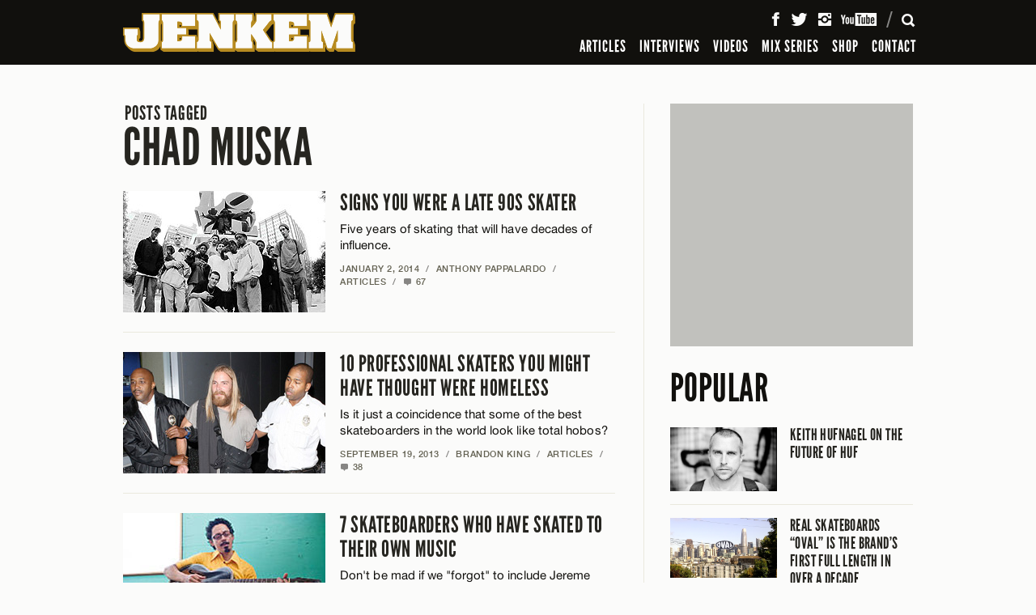

--- FILE ---
content_type: text/html; charset=UTF-8
request_url: https://www.jenkemmag.com/home/tag/chad-muska/
body_size: 9530
content:
<!DOCTYPE html>

<html lang="en">

<head>

	<meta charset="utf-8" />
	<meta name="viewport" content="width=device-width, initial-scale=1, maximum-scale=1" />
	
		<meta http-equiv="X-UA-Compatible" content="IE=edge,chrome=1">

	

	<!-- The following has been commented to not override Yoast SEO Meta infomation - R. WARD -->
	<!--  -->

			<meta name="robots" content="noindex, nofollow" />
			

	
  <link rel="shortcut icon" type="image/x-icon" href="https://www.jenkemmag.com/home/wp-content/themes/jenkem_2021/assets/icons/favicon.ico" />
  <link rel="icon" type="image/png" href="https://www.jenkemmag.com/home/wp-content/themes/jenkem_2021/assets/icons/favicon-16x16.png" sizes="16x16">
  <link rel="icon" type="image/png" href="https://www.jenkemmag.com/home/wp-content/themes/jenkem_2021/assets/icons/favicon-32x32.png" sizes="32x32">

  <link rel="apple-touch-icon" sizes="180x180" href="https://www.jenkemmag.com/home/wp-content/themes/jenkem_2021/assets/icons/apple-touch-icon.png">
  <link rel="mask-icon" href="https://www.jenkemmag.com/home/wp-content/themes/jenkem_2021/assets/icons/safari-pinned-tab.svg" color="#00aeef">

  <link rel="icon" type="image/png" href="https://www.jenkemmag.com/home/wp-content/themes/jenkem_2021/assets/icons/android-chrome-192x192.png" sizes="192x192">
  <link rel="icon" type="image/png" href="https://www.jenkemmag.com/home/wp-content/themes/jenkem_2021/assets/icons/android-chrome-512x512.png" sizes="512x512">

  
  <meta name="apple-mobile-web-app-title" content="Jenkem">
  <meta name="application-name" content="Jenkem">
  <meta name="msapplication-TileColor" content="#ffffff">
  <meta name="msapplication-TileImage" content="https://www.jenkemmag.com/home/wp-content/themes/jenkem_2021/assets/icons/mstile-144x144.png">
  <meta name="msapplication-config" content="https://www.jenkemmag.com/home/wp-content/themes/jenkem_2021/assets/icons/browserconfig.xml">
  <meta name="theme-color" content="#ffffff">
  

	<link rel="pingback" href="https://www.jenkemmag.com/home/xmlrpc.php" />
	
 	 	
 	<meta name="google-site-verification" content="thSDc-udEms_eHk8mrGqXZv8QqdGmZhRpe05Rf7zUSM" />
	
	<meta name='robots' content='index, follow, max-image-preview:large, max-snippet:-1, max-video-preview:-1' />
	<style>img:is([sizes="auto" i], [sizes^="auto," i]) { contain-intrinsic-size: 3000px 1500px }</style>
	
	<!-- This site is optimized with the Yoast SEO plugin v20.5 - https://yoast.com/wordpress/plugins/seo/ -->
	<title>chad muska - Jenkem Magazine</title>
	<link rel="canonical" href="https://www.jenkemmag.com/home/tag/chad-muska/" />
	<meta property="og:locale" content="en_US" />
	<meta property="og:type" content="article" />
	<meta property="og:title" content="chad muska - Jenkem Magazine" />
	<meta property="og:url" content="https://www.jenkemmag.com/home/tag/chad-muska/" />
	<meta property="og:site_name" content="Jenkem Magazine" />
	<meta name="twitter:card" content="summary_large_image" />
	<meta name="twitter:site" content="@jenkemmag" />
	<script type="application/ld+json" class="yoast-schema-graph">{"@context":"https://schema.org","@graph":[{"@type":"CollectionPage","@id":"https://www.jenkemmag.com/home/tag/chad-muska/","url":"https://www.jenkemmag.com/home/tag/chad-muska/","name":"chad muska - Jenkem Magazine","isPartOf":{"@id":"https://www.jenkemmag.com/home/#website"},"primaryImageOfPage":{"@id":"https://www.jenkemmag.com/home/tag/chad-muska/#primaryimage"},"image":{"@id":"https://www.jenkemmag.com/home/tag/chad-muska/#primaryimage"},"thumbnailUrl":"https://cdn.jenkemmag.com/mediaAssetsMaster/2014/01/LovePark.jpg","breadcrumb":{"@id":"https://www.jenkemmag.com/home/tag/chad-muska/#breadcrumb"},"inLanguage":"en-US"},{"@type":"ImageObject","inLanguage":"en-US","@id":"https://www.jenkemmag.com/home/tag/chad-muska/#primaryimage","url":"https://cdn.jenkemmag.com/mediaAssetsMaster/2014/01/LovePark.jpg","contentUrl":"https://cdn.jenkemmag.com/mediaAssetsMaster/2014/01/LovePark.jpg","width":1800,"height":1200,"caption":"love park 1999 / photo: blabac"},{"@type":"BreadcrumbList","@id":"https://www.jenkemmag.com/home/tag/chad-muska/#breadcrumb","itemListElement":[{"@type":"ListItem","position":1,"name":"Home","item":"https://www.jenkemmag.com/home/"},{"@type":"ListItem","position":2,"name":"chad muska"}]},{"@type":"WebSite","@id":"https://www.jenkemmag.com/home/#website","url":"https://www.jenkemmag.com/home/","name":"Jenkem Magazine","description":"Skateboarding &amp; Shenanigans","potentialAction":[{"@type":"SearchAction","target":{"@type":"EntryPoint","urlTemplate":"https://www.jenkemmag.com/home/?s={search_term_string}"},"query-input":"required name=search_term_string"}],"inLanguage":"en-US"}]}</script>
	<!-- / Yoast SEO plugin. -->


<link rel="alternate" type="application/rss+xml" title="Jenkem Magazine &raquo; Feed" href="https://www.jenkemmag.com/home/feed/" />
<link rel="alternate" type="application/rss+xml" title="Jenkem Magazine &raquo; Comments Feed" href="https://www.jenkemmag.com/home/comments/feed/" />
<link rel="alternate" type="application/rss+xml" title="Jenkem Magazine &raquo; chad muska Tag Feed" href="https://www.jenkemmag.com/home/tag/chad-muska/feed/" />
<script type="text/javascript">
/* <![CDATA[ */
window._wpemojiSettings = {"baseUrl":"https:\/\/s.w.org\/images\/core\/emoji\/15.0.3\/72x72\/","ext":".png","svgUrl":"https:\/\/s.w.org\/images\/core\/emoji\/15.0.3\/svg\/","svgExt":".svg","source":{"concatemoji":"https:\/\/www.jenkemmag.com\/home\/wp-includes\/js\/wp-emoji-release.min.js?ver=6.7.4"}};
/*! This file is auto-generated */
!function(i,n){var o,s,e;function c(e){try{var t={supportTests:e,timestamp:(new Date).valueOf()};sessionStorage.setItem(o,JSON.stringify(t))}catch(e){}}function p(e,t,n){e.clearRect(0,0,e.canvas.width,e.canvas.height),e.fillText(t,0,0);var t=new Uint32Array(e.getImageData(0,0,e.canvas.width,e.canvas.height).data),r=(e.clearRect(0,0,e.canvas.width,e.canvas.height),e.fillText(n,0,0),new Uint32Array(e.getImageData(0,0,e.canvas.width,e.canvas.height).data));return t.every(function(e,t){return e===r[t]})}function u(e,t,n){switch(t){case"flag":return n(e,"\ud83c\udff3\ufe0f\u200d\u26a7\ufe0f","\ud83c\udff3\ufe0f\u200b\u26a7\ufe0f")?!1:!n(e,"\ud83c\uddfa\ud83c\uddf3","\ud83c\uddfa\u200b\ud83c\uddf3")&&!n(e,"\ud83c\udff4\udb40\udc67\udb40\udc62\udb40\udc65\udb40\udc6e\udb40\udc67\udb40\udc7f","\ud83c\udff4\u200b\udb40\udc67\u200b\udb40\udc62\u200b\udb40\udc65\u200b\udb40\udc6e\u200b\udb40\udc67\u200b\udb40\udc7f");case"emoji":return!n(e,"\ud83d\udc26\u200d\u2b1b","\ud83d\udc26\u200b\u2b1b")}return!1}function f(e,t,n){var r="undefined"!=typeof WorkerGlobalScope&&self instanceof WorkerGlobalScope?new OffscreenCanvas(300,150):i.createElement("canvas"),a=r.getContext("2d",{willReadFrequently:!0}),o=(a.textBaseline="top",a.font="600 32px Arial",{});return e.forEach(function(e){o[e]=t(a,e,n)}),o}function t(e){var t=i.createElement("script");t.src=e,t.defer=!0,i.head.appendChild(t)}"undefined"!=typeof Promise&&(o="wpEmojiSettingsSupports",s=["flag","emoji"],n.supports={everything:!0,everythingExceptFlag:!0},e=new Promise(function(e){i.addEventListener("DOMContentLoaded",e,{once:!0})}),new Promise(function(t){var n=function(){try{var e=JSON.parse(sessionStorage.getItem(o));if("object"==typeof e&&"number"==typeof e.timestamp&&(new Date).valueOf()<e.timestamp+604800&&"object"==typeof e.supportTests)return e.supportTests}catch(e){}return null}();if(!n){if("undefined"!=typeof Worker&&"undefined"!=typeof OffscreenCanvas&&"undefined"!=typeof URL&&URL.createObjectURL&&"undefined"!=typeof Blob)try{var e="postMessage("+f.toString()+"("+[JSON.stringify(s),u.toString(),p.toString()].join(",")+"));",r=new Blob([e],{type:"text/javascript"}),a=new Worker(URL.createObjectURL(r),{name:"wpTestEmojiSupports"});return void(a.onmessage=function(e){c(n=e.data),a.terminate(),t(n)})}catch(e){}c(n=f(s,u,p))}t(n)}).then(function(e){for(var t in e)n.supports[t]=e[t],n.supports.everything=n.supports.everything&&n.supports[t],"flag"!==t&&(n.supports.everythingExceptFlag=n.supports.everythingExceptFlag&&n.supports[t]);n.supports.everythingExceptFlag=n.supports.everythingExceptFlag&&!n.supports.flag,n.DOMReady=!1,n.readyCallback=function(){n.DOMReady=!0}}).then(function(){return e}).then(function(){var e;n.supports.everything||(n.readyCallback(),(e=n.source||{}).concatemoji?t(e.concatemoji):e.wpemoji&&e.twemoji&&(t(e.twemoji),t(e.wpemoji)))}))}((window,document),window._wpemojiSettings);
/* ]]> */
</script>
<style id='wp-emoji-styles-inline-css' type='text/css'>

	img.wp-smiley, img.emoji {
		display: inline !important;
		border: none !important;
		box-shadow: none !important;
		height: 1em !important;
		width: 1em !important;
		margin: 0 0.07em !important;
		vertical-align: -0.1em !important;
		background: none !important;
		padding: 0 !important;
	}
</style>
<link rel='stylesheet' id='wp-block-library-css' href='https://www.jenkemmag.com/home/wp-includes/css/dist/block-library/style.min.css?ver=6.7.4' type='text/css' media='all' />
<style id='classic-theme-styles-inline-css' type='text/css'>
/*! This file is auto-generated */
.wp-block-button__link{color:#fff;background-color:#32373c;border-radius:9999px;box-shadow:none;text-decoration:none;padding:calc(.667em + 2px) calc(1.333em + 2px);font-size:1.125em}.wp-block-file__button{background:#32373c;color:#fff;text-decoration:none}
</style>
<style id='global-styles-inline-css' type='text/css'>
:root{--wp--preset--aspect-ratio--square: 1;--wp--preset--aspect-ratio--4-3: 4/3;--wp--preset--aspect-ratio--3-4: 3/4;--wp--preset--aspect-ratio--3-2: 3/2;--wp--preset--aspect-ratio--2-3: 2/3;--wp--preset--aspect-ratio--16-9: 16/9;--wp--preset--aspect-ratio--9-16: 9/16;--wp--preset--color--black: #000000;--wp--preset--color--cyan-bluish-gray: #abb8c3;--wp--preset--color--white: #ffffff;--wp--preset--color--pale-pink: #f78da7;--wp--preset--color--vivid-red: #cf2e2e;--wp--preset--color--luminous-vivid-orange: #ff6900;--wp--preset--color--luminous-vivid-amber: #fcb900;--wp--preset--color--light-green-cyan: #7bdcb5;--wp--preset--color--vivid-green-cyan: #00d084;--wp--preset--color--pale-cyan-blue: #8ed1fc;--wp--preset--color--vivid-cyan-blue: #0693e3;--wp--preset--color--vivid-purple: #9b51e0;--wp--preset--gradient--vivid-cyan-blue-to-vivid-purple: linear-gradient(135deg,rgba(6,147,227,1) 0%,rgb(155,81,224) 100%);--wp--preset--gradient--light-green-cyan-to-vivid-green-cyan: linear-gradient(135deg,rgb(122,220,180) 0%,rgb(0,208,130) 100%);--wp--preset--gradient--luminous-vivid-amber-to-luminous-vivid-orange: linear-gradient(135deg,rgba(252,185,0,1) 0%,rgba(255,105,0,1) 100%);--wp--preset--gradient--luminous-vivid-orange-to-vivid-red: linear-gradient(135deg,rgba(255,105,0,1) 0%,rgb(207,46,46) 100%);--wp--preset--gradient--very-light-gray-to-cyan-bluish-gray: linear-gradient(135deg,rgb(238,238,238) 0%,rgb(169,184,195) 100%);--wp--preset--gradient--cool-to-warm-spectrum: linear-gradient(135deg,rgb(74,234,220) 0%,rgb(151,120,209) 20%,rgb(207,42,186) 40%,rgb(238,44,130) 60%,rgb(251,105,98) 80%,rgb(254,248,76) 100%);--wp--preset--gradient--blush-light-purple: linear-gradient(135deg,rgb(255,206,236) 0%,rgb(152,150,240) 100%);--wp--preset--gradient--blush-bordeaux: linear-gradient(135deg,rgb(254,205,165) 0%,rgb(254,45,45) 50%,rgb(107,0,62) 100%);--wp--preset--gradient--luminous-dusk: linear-gradient(135deg,rgb(255,203,112) 0%,rgb(199,81,192) 50%,rgb(65,88,208) 100%);--wp--preset--gradient--pale-ocean: linear-gradient(135deg,rgb(255,245,203) 0%,rgb(182,227,212) 50%,rgb(51,167,181) 100%);--wp--preset--gradient--electric-grass: linear-gradient(135deg,rgb(202,248,128) 0%,rgb(113,206,126) 100%);--wp--preset--gradient--midnight: linear-gradient(135deg,rgb(2,3,129) 0%,rgb(40,116,252) 100%);--wp--preset--font-size--small: 13px;--wp--preset--font-size--medium: 20px;--wp--preset--font-size--large: 36px;--wp--preset--font-size--x-large: 42px;--wp--preset--spacing--20: 0.44rem;--wp--preset--spacing--30: 0.67rem;--wp--preset--spacing--40: 1rem;--wp--preset--spacing--50: 1.5rem;--wp--preset--spacing--60: 2.25rem;--wp--preset--spacing--70: 3.38rem;--wp--preset--spacing--80: 5.06rem;--wp--preset--shadow--natural: 6px 6px 9px rgba(0, 0, 0, 0.2);--wp--preset--shadow--deep: 12px 12px 50px rgba(0, 0, 0, 0.4);--wp--preset--shadow--sharp: 6px 6px 0px rgba(0, 0, 0, 0.2);--wp--preset--shadow--outlined: 6px 6px 0px -3px rgba(255, 255, 255, 1), 6px 6px rgba(0, 0, 0, 1);--wp--preset--shadow--crisp: 6px 6px 0px rgba(0, 0, 0, 1);}:where(.is-layout-flex){gap: 0.5em;}:where(.is-layout-grid){gap: 0.5em;}body .is-layout-flex{display: flex;}.is-layout-flex{flex-wrap: wrap;align-items: center;}.is-layout-flex > :is(*, div){margin: 0;}body .is-layout-grid{display: grid;}.is-layout-grid > :is(*, div){margin: 0;}:where(.wp-block-columns.is-layout-flex){gap: 2em;}:where(.wp-block-columns.is-layout-grid){gap: 2em;}:where(.wp-block-post-template.is-layout-flex){gap: 1.25em;}:where(.wp-block-post-template.is-layout-grid){gap: 1.25em;}.has-black-color{color: var(--wp--preset--color--black) !important;}.has-cyan-bluish-gray-color{color: var(--wp--preset--color--cyan-bluish-gray) !important;}.has-white-color{color: var(--wp--preset--color--white) !important;}.has-pale-pink-color{color: var(--wp--preset--color--pale-pink) !important;}.has-vivid-red-color{color: var(--wp--preset--color--vivid-red) !important;}.has-luminous-vivid-orange-color{color: var(--wp--preset--color--luminous-vivid-orange) !important;}.has-luminous-vivid-amber-color{color: var(--wp--preset--color--luminous-vivid-amber) !important;}.has-light-green-cyan-color{color: var(--wp--preset--color--light-green-cyan) !important;}.has-vivid-green-cyan-color{color: var(--wp--preset--color--vivid-green-cyan) !important;}.has-pale-cyan-blue-color{color: var(--wp--preset--color--pale-cyan-blue) !important;}.has-vivid-cyan-blue-color{color: var(--wp--preset--color--vivid-cyan-blue) !important;}.has-vivid-purple-color{color: var(--wp--preset--color--vivid-purple) !important;}.has-black-background-color{background-color: var(--wp--preset--color--black) !important;}.has-cyan-bluish-gray-background-color{background-color: var(--wp--preset--color--cyan-bluish-gray) !important;}.has-white-background-color{background-color: var(--wp--preset--color--white) !important;}.has-pale-pink-background-color{background-color: var(--wp--preset--color--pale-pink) !important;}.has-vivid-red-background-color{background-color: var(--wp--preset--color--vivid-red) !important;}.has-luminous-vivid-orange-background-color{background-color: var(--wp--preset--color--luminous-vivid-orange) !important;}.has-luminous-vivid-amber-background-color{background-color: var(--wp--preset--color--luminous-vivid-amber) !important;}.has-light-green-cyan-background-color{background-color: var(--wp--preset--color--light-green-cyan) !important;}.has-vivid-green-cyan-background-color{background-color: var(--wp--preset--color--vivid-green-cyan) !important;}.has-pale-cyan-blue-background-color{background-color: var(--wp--preset--color--pale-cyan-blue) !important;}.has-vivid-cyan-blue-background-color{background-color: var(--wp--preset--color--vivid-cyan-blue) !important;}.has-vivid-purple-background-color{background-color: var(--wp--preset--color--vivid-purple) !important;}.has-black-border-color{border-color: var(--wp--preset--color--black) !important;}.has-cyan-bluish-gray-border-color{border-color: var(--wp--preset--color--cyan-bluish-gray) !important;}.has-white-border-color{border-color: var(--wp--preset--color--white) !important;}.has-pale-pink-border-color{border-color: var(--wp--preset--color--pale-pink) !important;}.has-vivid-red-border-color{border-color: var(--wp--preset--color--vivid-red) !important;}.has-luminous-vivid-orange-border-color{border-color: var(--wp--preset--color--luminous-vivid-orange) !important;}.has-luminous-vivid-amber-border-color{border-color: var(--wp--preset--color--luminous-vivid-amber) !important;}.has-light-green-cyan-border-color{border-color: var(--wp--preset--color--light-green-cyan) !important;}.has-vivid-green-cyan-border-color{border-color: var(--wp--preset--color--vivid-green-cyan) !important;}.has-pale-cyan-blue-border-color{border-color: var(--wp--preset--color--pale-cyan-blue) !important;}.has-vivid-cyan-blue-border-color{border-color: var(--wp--preset--color--vivid-cyan-blue) !important;}.has-vivid-purple-border-color{border-color: var(--wp--preset--color--vivid-purple) !important;}.has-vivid-cyan-blue-to-vivid-purple-gradient-background{background: var(--wp--preset--gradient--vivid-cyan-blue-to-vivid-purple) !important;}.has-light-green-cyan-to-vivid-green-cyan-gradient-background{background: var(--wp--preset--gradient--light-green-cyan-to-vivid-green-cyan) !important;}.has-luminous-vivid-amber-to-luminous-vivid-orange-gradient-background{background: var(--wp--preset--gradient--luminous-vivid-amber-to-luminous-vivid-orange) !important;}.has-luminous-vivid-orange-to-vivid-red-gradient-background{background: var(--wp--preset--gradient--luminous-vivid-orange-to-vivid-red) !important;}.has-very-light-gray-to-cyan-bluish-gray-gradient-background{background: var(--wp--preset--gradient--very-light-gray-to-cyan-bluish-gray) !important;}.has-cool-to-warm-spectrum-gradient-background{background: var(--wp--preset--gradient--cool-to-warm-spectrum) !important;}.has-blush-light-purple-gradient-background{background: var(--wp--preset--gradient--blush-light-purple) !important;}.has-blush-bordeaux-gradient-background{background: var(--wp--preset--gradient--blush-bordeaux) !important;}.has-luminous-dusk-gradient-background{background: var(--wp--preset--gradient--luminous-dusk) !important;}.has-pale-ocean-gradient-background{background: var(--wp--preset--gradient--pale-ocean) !important;}.has-electric-grass-gradient-background{background: var(--wp--preset--gradient--electric-grass) !important;}.has-midnight-gradient-background{background: var(--wp--preset--gradient--midnight) !important;}.has-small-font-size{font-size: var(--wp--preset--font-size--small) !important;}.has-medium-font-size{font-size: var(--wp--preset--font-size--medium) !important;}.has-large-font-size{font-size: var(--wp--preset--font-size--large) !important;}.has-x-large-font-size{font-size: var(--wp--preset--font-size--x-large) !important;}
:where(.wp-block-post-template.is-layout-flex){gap: 1.25em;}:where(.wp-block-post-template.is-layout-grid){gap: 1.25em;}
:where(.wp-block-columns.is-layout-flex){gap: 2em;}:where(.wp-block-columns.is-layout-grid){gap: 2em;}
:root :where(.wp-block-pullquote){font-size: 1.5em;line-height: 1.6;}
</style>
<link rel='stylesheet' id='rpt_front_style-css' href='https://www.jenkemmag.com/home/wp-content/plugins/related-posts-thumbnails/assets/css/front.css?ver=1.9.0' type='text/css' media='all' />
<link rel='stylesheet' id='wp-pagenavi-css' href='https://www.jenkemmag.com/home/wp-content/plugins/wp-pagenavi/pagenavi-css.css?ver=2.70' type='text/css' media='all' />
<link rel='stylesheet' id='jenkem_styles-css' href='https://www.jenkemmag.com/home/wp-content/themes/jenkem_2021/style.css?ver=6.7.4' type='text/css' media='all' />
<script type="text/javascript">/* <![CDATA[ */window.background_manager_ajax={"url":"https:\/\/www.jenkemmag.com\/home\/wp-admin\/admin-ajax.php","action":"background-manager"};/* ]]> */</script>
<script type="text/javascript" src="https://www.jenkemmag.com/home/wp-includes/js/jquery/jquery.min.js?ver=3.7.1" id="jquery-core-js"></script>
<script type="text/javascript" src="https://www.jenkemmag.com/home/wp-includes/js/jquery/jquery-migrate.min.js?ver=3.4.1" id="jquery-migrate-js"></script>
<script type="text/javascript" src="https://www.jenkemmag.com/home/wp-content/themes/jenkem_2021/js/js_jenkem_compiled.js?ver=6.7.4" id="js_jenkem_compiled-js"></script>
<script type="text/javascript" src="https://www.jenkemmag.com/home/wp-content/themes/jenkem_2021/config/js_jenkem_config.js?r=430081&amp;ver=6.7.4" id="js_jenkem_config-js"></script>
<link rel="https://api.w.org/" href="https://www.jenkemmag.com/home/wp-json/" /><link rel="alternate" title="JSON" type="application/json" href="https://www.jenkemmag.com/home/wp-json/wp/v2/tags/702" /><link rel="EditURI" type="application/rsd+xml" title="RSD" href="https://www.jenkemmag.com/home/xmlrpc.php?rsd" />
			<style>
			#related_posts_thumbnails li{
				border-right: 1px solid #DDDDDD;
				background-color: #FFFFFF			}
			#related_posts_thumbnails li:hover{
				background-color: #EEEEEF;
			}
			.relpost_content{
				font-size:	12px;
				color: 		#333333;
			}
			.relpost-block-single{
				background-color: #FFFFFF;
				border-right: 1px solid  #DDDDDD;
				border-left: 1px solid  #DDDDDD;
				margin-right: -1px;
			}
			.relpost-block-single:hover{
				background-color: #EEEEEF;
			}
		</style>

	</head>



<body class="rollover-enabled" id="top">
  <div class="site-intro-container" style="display: none;"></div>
  <script>$('.site-intro-container').css('display', '');</script>
  
    <div class="site-background-container">
    <style class="bkg-style" type="text/css">
    @media screen and (min-width: 1024px) { .bkg-container .side-container .side { background-image: url(https://www.jenkemmag.com/home/wp-content/themes/jenkem_2021/images/assets/default_jenkem_background.jpg); } }
    </style>
    
    <div class="side-container left">
      <div class="side"><a class="background-link"><img class="hit-fill" src="https://www.jenkemmag.com/home/wp-content/themes/jenkem_2021/images/util/transparent.gif" alt="" /></a></div>
    </div>
    <div class="side-container right">
      <div class="side"><a class="background-link"><img class="hit-fill" src="https://www.jenkemmag.com/home/wp-content/themes/jenkem_2021/images/util/transparent.gif" alt="" /></a></div>
    </div>
    
    <div class="ad-container-container">
      <div class="ad-container"></div>
    </div>
    
    <div class="content-background-container">
      <div class="content-background"></div>
    </div>
  </div>
  
  
  <div class="site-header-container">
    <div class="site-header-positioner">
      <div class="site-header">
        <div class="header-content-container">
          
          <div class="header-content">
            
            <h1 class="title-container">
              <a class="title-link" href="https://www.jenkemmag.com/home/" title="Jenkem Magazine" rel="home"><span class="title">Jenkem Magazine</span></a>
            </h1>
          
            <div class="main-nav-container">
              <!-- .main-nav in drawer -->
            </div>
          
            <div class="icons-container">
            
              <div class="icon-container menu">
                <a class="icon-button"><span class="icon">Menu</span><span class="close-icon"></span></a>
              </div>
            
              <div class="icon-container search">
                <a class="icon-button"><span class="icon">Search</span><span class="close-icon"></span></a>
              </div>
            
              <div class="icon-container cart">
                <a class="icon-button" href="" data-cart-data-url="https://shop.jenkemmag.com/cart.json"><span class="icon">Cart</span><span class="cart-total"></span></a>
              </div>
            
            </div>
          
            <div class="icons-divider"></div>
          
            <div class="social-container">
              <!-- .main-social-items in drawer -->
            </div>
            
          </div> <!-- .header-content -->
          
        </div> <!-- .header-content-container -->
        
        
        
        <div class="header-drawer-container">
          
          <div class="header-drawer">
            
            <div class="drawer-scroll-container">
              
              <div class="drawer-scroll">
              
                <div class="drawer-scroll-inner">
                  
                  <div class="drawer-content-container">
                  
                  
                    <div class="drawer-content menu" data-content-id="menu">
                    
                      <div class="main-nav-container">
                          <ul class="main-nav">
            <li class="main-nav-item "><a class="main-nav-link" href="https://www.jenkemmag.com/home/articles/">ARTICLES</a></li>
                <li class="main-nav-item "><a class="main-nav-link" href="https://www.jenkemmag.com/home/interviews/">INTERVIEWS</a></li>
                <li class="main-nav-item "><a class="main-nav-link" href="https://www.jenkemmag.com/home/videos/">VIDEOS</a></li>
                <li class="main-nav-item "><a class="main-nav-link" href="https://www.jenkemmag.com/home/mix-series/">MIX SERIES</a></li>
                <li class="main-nav-item "><a class="main-nav-link" href="https://shop.jenkemmag.com/">SHOP</a></li>
                <li class="main-nav-item "><a class="main-nav-link" href="https://www.jenkemmag.com/home/contact/">CONTACT</a></li>
          </ul>
                        </div>
                    
                      
                      <div class="social-container">
                          <ul class="main-social-items">
    <li class="social-item"><a class="social-link facebook" href="https://www.facebook.com/Jenkemmag" target="_blank"><span class="icon">Facebook</span></a>
    </li><li class="social-item"><a class="social-link twitter" href="https://twitter.com/jenkemmag" target="_blank"><span class="icon">Twitter</span></a>
    </li><li class="social-item"><a class="social-link instagram" href="https://instagram.com/jenkemmag" target="_blank"><span class="icon">Instagram</span></a>
    </li><li class="social-item"><a class="social-link youtube" href="https://www.youtube.com/user/jenkemmag" target="_blank"><span class="icon">YouTube</span></a></li>
  </ul>
                        </div>
                      
                    
                    </div> <!-- .drawer-content.main -->
                    
                    
                    <div class="drawer-content search" data-content-id="search">
                    
                      <div class="search-form-container">
                        <form class="main-search-form" action="https://www.jenkemmag.com/home">
                          <div class="input-container">
                            <div class="label search-hint">Search</div>
                            <input class="input search-input" type="text" name="s" value="" />
                          </div>
                          <input class="search-submit-button" type="submit" value="Search" />
                        </form>
                      </div>
                    
                    </div> <!-- .drawer-content.search -->
                  
                  </div> <!-- .drawer-content-container -->
                  
                </div> <!-- .drawer-scroll-inner -->
              
              </div>  
              
            </div>
            
          </div>  
        </div> <!-- .header-drawer-container -->
        
      </div>
    </div>
  </div> <!-- .site-header-container -->
  
  
  <div class="site-content-container">
    
    <div class="site-content">
      
            
      <div class="page-content-container listing-page">
          
<div class="ad-container top"><div class="ad-placeholder top"></div></div>

  


<div class="content-pair-container">
  <div class="primary-content main">
    
          <h1 class="column-primary-section-title has-pre-title first-in-column"><a class="title-link" href="https://www.jenkemmag.com/home/tag/chad-muska/"><span class="pre-title">Posts Tagged </span>chad muska</a></h1>
          
    
        
    
    
        
    <div class="post-list-container">
      <ul class="post-list-items">
            <li class="post-list-item default first">
    <a class="article-link" href="https://www.jenkemmag.com/home/2014/01/02/signs-you-were-a-late-90s-skater/">
      <span class="post-thumb-container"><img class="post-listing-thumb" src="https://cdn.jenkemmag.com/mediaAssetsMaster/2013/12/LovePark_90s_Skateboarding_eastcoast1.jpg" alt="" /></span>
      <span class="post-listing-title">SIGNS YOU WERE A LATE 90S&nbsp;SKATER</span>
    </a>
    <p class="post-listing-description">Five years of skating that will have decades of influence.</p>
    <p class="meta-container list-meta">
      <span class="meta-part"><a href="https://www.jenkemmag.com/home/2014/01/02/signs-you-were-a-late-90s-skater/">January 2, 2014</a><span class="divider">/</span></span>
      <span class="meta-part"><a href="https://www.jenkemmag.com/home/author/anthony-pappalardo/" title="Posts by Anthony Pappalardo" class="author url fn" rel="author">Anthony Pappalardo</a><span class="divider">/</span></span>      <span class="meta-part"><a class="meta-link" href="https://www.jenkemmag.com/home/articles/" title="View all posts in ARTICLES">ARTICLES</a><span class="divider">/</span></span>
            <span class="meta-part"><a href=""><a class="comments-link" href="https://www.jenkemmag.com/home/2014/01/02/signs-you-were-a-late-90s-skater/#comments"><span class="icon">Comments:</span> 67</a></a></span>
          </p>
  </li>
    <li class="post-list-item default">
    <a class="article-link" href="https://www.jenkemmag.com/home/2013/09/19/10-professional-skaters-you-might-have-thought-were-homeless/">
      <span class="post-thumb-container"><img class="post-listing-thumb" src="https://cdn.jenkemmag.com/mediaAssetsMaster/2013/09/Homeless_Skaters_Jenkem.jpg" alt="" /></span>
      <span class="post-listing-title">10 PROFESSIONAL SKATERS YOU MIGHT HAVE THOUGHT WERE&nbsp;HOMELESS</span>
    </a>
    <p class="post-listing-description">Is it just a coincidence that some of the best skateboarders in the world look like total hobos?</p>
    <p class="meta-container list-meta">
      <span class="meta-part"><a href="https://www.jenkemmag.com/home/2013/09/19/10-professional-skaters-you-might-have-thought-were-homeless/">September 19, 2013</a><span class="divider">/</span></span>
      <span class="meta-part"><a href="https://www.jenkemmag.com/home/author/brandon-king/" title="Posts by Brandon King" class="author url fn" rel="author">Brandon King</a><span class="divider">/</span></span>      <span class="meta-part"><a class="meta-link" href="https://www.jenkemmag.com/home/articles/" title="View all posts in ARTICLES">ARTICLES</a><span class="divider">/</span></span>
            <span class="meta-part"><a href=""><a class="comments-link" href="https://www.jenkemmag.com/home/2013/09/19/10-professional-skaters-you-might-have-thought-were-homeless/#comments"><span class="icon">Comments:</span> 38</a></a></span>
          </p>
  </li>
    <li class="post-list-item default">
    <a class="article-link" href="https://www.jenkemmag.com/home/2013/08/01/7-skateboarders-who-have-skated-to-their-own-music/">
      <span class="post-thumb-container"><img class="post-listing-thumb" src="https://cdn.jenkemmag.com/mediaAssetsMaster/2013/08/TommG_Real_Music.jpg" alt="" /></span>
      <span class="post-listing-title">7 SKATEBOARDERS WHO HAVE SKATED TO THEIR OWN&nbsp;MUSIC</span>
    </a>
    <p class="post-listing-description">Don't be mad if we "forgot" to include Jereme Rogers on this one.</p>
    <p class="meta-container list-meta">
      <span class="meta-part"><a href="https://www.jenkemmag.com/home/2013/08/01/7-skateboarders-who-have-skated-to-their-own-music/">August 1, 2013</a><span class="divider">/</span></span>
      <span class="meta-part"><a href="https://www.jenkemmag.com/home/author/sean-morales/" title="Posts by Sean Morales" class="author url fn" rel="author">Sean Morales</a><span class="divider">/</span></span>      <span class="meta-part"><a class="meta-link" href="https://www.jenkemmag.com/home/articles/" title="View all posts in ARTICLES">ARTICLES</a><span class="divider">/</span></span>
            <span class="meta-part"><a href=""><a class="comments-link" href="https://www.jenkemmag.com/home/2013/08/01/7-skateboarders-who-have-skated-to-their-own-music/#comments"><span class="icon">Comments:</span> 32</a></a></span>
          </p>
  </li>
    <li class="post-list-item default">
    <a class="article-link" href="https://www.jenkemmag.com/home/2013/06/02/shortys-fulfill-the-dream-era-unseen-photos-from-aaron-snyder/">
      <span class="post-thumb-container"><img class="post-listing-thumb" src="https://cdn.jenkemmag.com/mediaAssetsMaster/2013/06/ChadMuska_Shortys_Birthday_Fulfillthedream1.jpg" alt="" /></span>
      <span class="post-listing-title">SHORTYS &#8220;FULFILL THE DREAM&#8221; ERA UNSEEN PHOTOS FROM AARON&nbsp;SNYDER</span>
    </a>
    <p class="post-listing-description">This shit's got pop!</p>
    <p class="meta-container list-meta">
      <span class="meta-part"><a href="https://www.jenkemmag.com/home/2013/06/02/shortys-fulfill-the-dream-era-unseen-photos-from-aaron-snyder/">June 2, 2013</a><span class="divider">/</span></span>
      <span class="meta-part"><a href="https://www.jenkemmag.com/home/author/aaron-snyder/" title="Posts by Aaron Snyder" class="author url fn" rel="author">Aaron Snyder</a><span class="divider">/</span></span>      <span class="meta-part"><a class="meta-link" href="https://www.jenkemmag.com/home/photo-recap/" title="View all posts in Photo Recap">Photo Recap</a><span class="divider">/</span></span>
            <span class="meta-part"><a href=""><a class="comments-link" href="https://www.jenkemmag.com/home/2013/06/02/shortys-fulfill-the-dream-era-unseen-photos-from-aaron-snyder/#comments"><span class="icon">Comments:</span> 11</a></a></span>
          </p>
  </li>
    <li class="post-list-item default">
    <a class="article-link" href="https://www.jenkemmag.com/home/2012/01/09/professional-skateboarder-lookalikes-pt-5/">
      <span class="post-thumb-container"><img class="post-listing-thumb" src="https://cdn.jenkemmag.com/mediaAssetsMaster/2012/01/65_2_Lookalikes.jpg" alt="" /></span>
      <span class="post-listing-title">PROFESSIONAL SKATEBOARDER LOOKALIKES&nbsp;PT.5</span>
    </a>
    <p class="post-listing-description">Because you bastards asked for more..</p>
    <p class="meta-container list-meta">
      <span class="meta-part"><a href="https://www.jenkemmag.com/home/2012/01/09/professional-skateboarder-lookalikes-pt-5/">January 9, 2012</a><span class="divider">/</span></span>
      <span class="meta-part"><a href="https://www.jenkemmag.com/home/author/jenkem-staff/" title="Posts by Jenkem Staff" class="author url fn" rel="author">Jenkem Staff</a><span class="divider">/</span></span>      <span class="meta-part"><a class="meta-link" href="https://www.jenkemmag.com/home/uncategorized/" title="View all posts in Uncategorized">Uncategorized</a><span class="divider">/</span></span>
            <span class="meta-part"><a href=""><a class="comments-link" href="https://www.jenkemmag.com/home/2012/01/09/professional-skateboarder-lookalikes-pt-5/#comments"><span class="icon">Comments:</span> 11</a></a></span>
          </p>
  </li>
    <li class="post-list-item default">
    <a class="article-link" href="https://www.jenkemmag.com/home/2011/07/15/professional-skateboarder-lookalikes/">
      <span class="post-thumb-container"><img class="post-listing-thumb" src="https://cdn.jenkemmag.com/mediaAssetsMaster/2011/07/100_1_Lookalikes1.jpg" alt="" /></span>
      <span class="post-listing-title">PROFESSIONAL SKATEBOARDER&nbsp;LOOKALIKES</span>
    </a>
    <p class="post-listing-description">They look so god damn like the same person. I would say to them, "you want ice cream cone?" Both of them say yes. Shiggity shiggity shwa.</p>
    <p class="meta-container list-meta">
      <span class="meta-part"><a href="https://www.jenkemmag.com/home/2011/07/15/professional-skateboarder-lookalikes/">July 15, 2011</a><span class="divider">/</span></span>
      <span class="meta-part"><a href="https://www.jenkemmag.com/home/author/jenkem-staff/" title="Posts by Jenkem Staff" class="author url fn" rel="author">Jenkem Staff</a><span class="divider">/</span></span>      <span class="meta-part"><a class="meta-link" href="https://www.jenkemmag.com/home/articles/" title="View all posts in ARTICLES">ARTICLES</a><span class="divider">/</span></span>
            <span class="meta-part"><a href=""><a class="comments-link" href="https://www.jenkemmag.com/home/2011/07/15/professional-skateboarder-lookalikes/#comments"><span class="icon">Comments:</span> 18</a></a></span>
          </p>
  </li>
      </ul>
    </div>

        
  </div> <!-- .primary-content -->
  
  
  <div class="secondary-content">
    
    <div class="ad-container secondary first-in-column"><div class="ad-placeholder secondary"></div></div><h2 class="column-secondary-section-title">Popular</h2>  <div class="post-list-container">
    <ul class="post-list-items">
          <li class="post-list-item default first">
    <a class="article-link" href="https://www.jenkemmag.com/home/2019/04/16/keith-hufnagel-future-huf/">
      <span class="post-thumb-container"><img class="post-listing-thumb" src="https://cdn.jenkemmag.com/mediaAssetsMaster/2019/04/New-Project-6.jpg" alt="" /></span>
      <span class="post-listing-title">KEITH HUFNAGEL ON THE FUTURE OF&nbsp;HUF</span>
    </a>
    <p class="post-listing-description">We heard a rumor that HUF was going out of business, so we talked with boss man himself to find out.</p>
    <p class="meta-container list-meta">
      <span class="meta-part"><a href="https://www.jenkemmag.com/home/2019/04/16/keith-hufnagel-future-huf/">April 16, 2019</a><span class="divider">/</span></span>
      <span class="meta-part"><a href="https://www.jenkemmag.com/home/author/anthony-pappalardo/" title="Posts by Anthony Pappalardo" class="author url fn" rel="author">Anthony Pappalardo</a><span class="divider">/</span></span>      <span class="meta-part"><a class="meta-link" href="https://www.jenkemmag.com/home/interviews/" title="View all posts in INTERVIEWS">INTERVIEWS</a><span class="divider">/</span></span>
            <span class="meta-part"><a href=""><a class="comments-link" href="https://www.jenkemmag.com/home/2019/04/16/keith-hufnagel-future-huf/#comments"><span class="icon">Comments:</span> 39</a></a></span>
          </p>
  </li>
    <li class="post-list-item default">
    <a class="article-link" href="https://www.jenkemmag.com/home/2025/11/07/real-skateboards-oval-is-the-brands-first-full-length-in-over-a-decade/">
      <span class="post-thumb-container"><img class="post-listing-thumb" src="https://cdn.jenkemmag.com/mediaAssetsMaster/2025/11/oval.png" alt="" /></span>
      <span class="post-listing-title">REAL SKATEBOARDS &#8220;OVAL&#8221; IS THE BRAND&#8217;S FIRST FULL LENGTH IN OVER A&nbsp;DECADE</span>
    </a>
    <p class="post-listing-description">Featuring a full Ishod part and Mason Silva with hair!</p>
    <p class="meta-container list-meta">
      <span class="meta-part"><a href="https://www.jenkemmag.com/home/2025/11/07/real-skateboards-oval-is-the-brands-first-full-length-in-over-a-decade/">November 7, 2025</a><span class="divider">/</span></span>
      <span class="meta-part"><a href="https://www.jenkemmag.com/home/author/anthony-pappalardo/" title="Posts by Anthony Pappalardo" class="author url fn" rel="author">Anthony Pappalardo</a><span class="divider">/</span></span>      <span class="meta-part"><a class="meta-link" href="https://www.jenkemmag.com/home/videos/" title="View all posts in VIDEOS">VIDEOS</a><span class="divider">/</span></span>
            <span class="meta-part"><a href=""><a class="comments-link" href="https://www.jenkemmag.com/home/2025/11/07/real-skateboards-oval-is-the-brands-first-full-length-in-over-a-decade/#comments"><span class="icon">Comments:</span> 6</a></a></span>
          </p>
  </li>
    <li class="post-list-item default">
    <a class="article-link" href="https://www.jenkemmag.com/home/2020/08/25/skate-pants-recommendations-pros-friends/">
      <span class="post-thumb-container"><img class="post-listing-thumb" src="https://cdn.jenkemmag.com/mediaAssetsMaster/2020/08/Pants-NS.jpg" alt="" /></span>
      <span class="post-listing-title">SKATERS RECOMMEND THEIR FAVORITE SKATE&nbsp;PANTS</span>
    </a>
    <p class="post-listing-description">We hit up some pro skaters and Jenkem contributors known for their 'fits to offer recommendations.</p>
    <p class="meta-container list-meta">
      <span class="meta-part"><a href="https://www.jenkemmag.com/home/2020/08/25/skate-pants-recommendations-pros-friends/">August 25, 2020</a><span class="divider">/</span></span>
      <span class="meta-part"><a href="https://www.jenkemmag.com/home/author/anthony-pappalardo/" title="Posts by Anthony Pappalardo" class="author url fn" rel="author">Anthony Pappalardo</a><span class="divider">/</span></span>      <span class="meta-part"><a class="meta-link" href="https://www.jenkemmag.com/home/articles/" title="View all posts in ARTICLES">ARTICLES</a><span class="divider">/</span></span>
            <span class="meta-part"><a href=""><a class="comments-link" href="https://www.jenkemmag.com/home/2020/08/25/skate-pants-recommendations-pros-friends/#comments"><span class="icon">Comments:</span> 56</a></a></span>
          </p>
  </li>
    <li class="post-list-item default">
    <a class="article-link" href="https://www.jenkemmag.com/home/2025/11/04/hanging-out-with-yuri-facchini/">
      <span class="post-thumb-container"><img class="post-listing-thumb" src="https://cdn.jenkemmag.com/mediaAssetsMaster/2025/11/YURISECONDARY2.png" alt="" /></span>
      <span class="post-listing-title">HANGING OUT WITH&#8230; YURI&nbsp;FACCHINI</span>
    </a>
    <p class="post-listing-description">Closing out Deathwish's last video, Yuri Facchini is having a real "She's All That" moment. </p>
    <p class="meta-container list-meta">
      <span class="meta-part"><a href="https://www.jenkemmag.com/home/2025/11/04/hanging-out-with-yuri-facchini/">November 4, 2025</a><span class="divider">/</span></span>
      <span class="meta-part"><a href="https://www.jenkemmag.com/home/author/anthony-pappalardo/" title="Posts by Anthony Pappalardo" class="author url fn" rel="author">Anthony Pappalardo</a><span class="divider">/</span></span>      <span class="meta-part"><a class="meta-link" href="https://www.jenkemmag.com/home/videos/" title="View all posts in VIDEOS">VIDEOS</a></span>
          </p>
  </li>
    <li class="post-list-item default">
    <a class="article-link" href="https://www.jenkemmag.com/home/2018/08/21/my-experiences-in-skateboarding/">
      <span class="post-thumb-container"><img class="post-listing-thumb" src="https://cdn.jenkemmag.com/mediaAssetsMaster/2018/08/Skate-Women-Perspective-SEC.jpg" alt="" /></span>
      <span class="post-listing-title">MY EXPERIENCES IN&nbsp;SKATEBOARDING</span>
    </a>
    <p class="post-listing-description">"I've been terrified of garnering the reputation of 'ramp-tramp' or 'pro-ho' just from spending time with skaters."</p>
    <p class="meta-container list-meta">
      <span class="meta-part"><a href="https://www.jenkemmag.com/home/2018/08/21/my-experiences-in-skateboarding/">August 21, 2018</a><span class="divider">/</span></span>
      <span class="meta-part"><a href="https://www.jenkemmag.com/home/author/anthony-pappalardo/" title="Posts by Anthony Pappalardo" class="author url fn" rel="author">Anthony Pappalardo</a><span class="divider">/</span></span>      <span class="meta-part"><a class="meta-link" href="https://www.jenkemmag.com/home/articles/" title="View all posts in ARTICLES">ARTICLES</a><span class="divider">/</span></span>
            <span class="meta-part"><a href=""><a class="comments-link" href="https://www.jenkemmag.com/home/2018/08/21/my-experiences-in-skateboarding/#comments"><span class="icon">Comments:</span> 172</a></a></span>
          </p>
  </li>
    </ul>
  </div>
      
  </div> <!-- .secondary-content -->
  
  
  <div class="clear"></div>
</div> <!-- .content-pair-container -->
  

      </div> <!-- .page-content-container -->
      
            
    </div> <!-- .site-content -->
  </div> <!-- .site-content-container -->



  <div class="site-footer-container">
    
    <div class="site-footer">
      
      <div class="footer-content">
        <div class="upper-content-container">
    
          <div class="title-container">
            <a class="title-link" href="https://www.jenkemmag.com/home/" title="Jenkem Magazine" rel="home"><span class="title">Jenkem Magazine</span></a>
          </div>
  
          <div class="main-nav-container">
              <ul class="main-nav inline-on-tablet">
            <li class="main-nav-item "><a class="main-nav-link" href="https://www.jenkemmag.com/home/articles/">ARTICLES</a></li>
                <li class="main-nav-item "><a class="main-nav-link" href="https://www.jenkemmag.com/home/interviews/">INTERVIEWS</a></li>
                <li class="main-nav-item "><a class="main-nav-link" href="https://www.jenkemmag.com/home/videos/">VIDEOS</a></li>
                <li class="main-nav-item "><a class="main-nav-link" href="https://www.jenkemmag.com/home/mix-series/">MIX SERIES</a></li>
                <li class="main-nav-item "><a class="main-nav-link" href="https://www.jenkemmag.com/home/contact/">CONTACT</a></li>
                <li class="main-nav-item "><a class="main-nav-link" href="https://shop.jenkemmag.com/">STORE</a></li>
          </ul>
            </div>
    
            <ul class="main-social-items">
    <li class="social-item"><a class="social-link facebook" href="https://www.facebook.com/Jenkemmag" target="_blank"><span class="icon">Facebook</span></a>
    </li><li class="social-item"><a class="social-link twitter" href="https://twitter.com/jenkemmag" target="_blank"><span class="icon">Twitter</span></a>
    </li><li class="social-item"><a class="social-link instagram" href="https://instagram.com/jenkemmag" target="_blank"><span class="icon">Instagram</span></a>
    </li><li class="social-item"><a class="social-link youtube" href="https://www.youtube.com/user/jenkemmag" target="_blank"><span class="icon">YouTube</span></a></li>
  </ul>
      
          <div class="clear"></div>
    
        </div> <!-- .upper-content-container -->
  
  
        <div class="search-form-container">
    
          <form class="main-search-form has-search-label" action="https://www.jenkemmag.com/home">
            <label class="search-label" for="footer-search">Search</label>
            <div class="input-container">
              <div class="label search-hint">Search</div>
              <input class="input search-input" type="text" name="s" id="footer-search" value="" />
            </div>
            <input class="search-submit-button" type="submit" value="Search" />
          </form>
    
        </div>
  
        <div class="copyright-container">
          <div class="copyright">&copy;&nbsp;2025 Jenkem Magazine</div>
          <div class="freeflow-digital-media">Freeflow Digital Media</div>
        </div>
  
      </div> <!-- .footer-content -->
    </div> <!-- .footer -->
  </div> <!-- .site-footer-container -->
  
    
  <link rel='stylesheet' id='jenkem_styles_footer-css' href='https://www.jenkemmag.com/home/wp-content/themes/jenkem_2021/style.css?ver=6.7.4' type='text/css' media='all' />
<script type="text/javascript" id="wp-polls-js-extra">
/* <![CDATA[ */
var pollsL10n = {"ajax_url":"https:\/\/www.jenkemmag.com\/home\/wp-admin\/admin-ajax.php","text_wait":"Your last request is still being processed. Please wait a while ...","text_valid":"Please choose a valid poll answer.","text_multiple":"Maximum number of choices allowed: ","show_loading":"0","show_fading":"1"};
/* ]]> */
</script>
<script type="text/javascript" src="https://www.jenkemmag.com/home/wp-content/plugins/wp-polls/polls-js.js?ver=2.77.1" id="wp-polls-js"></script>

<script defer src="https://static.cloudflareinsights.com/beacon.min.js/vcd15cbe7772f49c399c6a5babf22c1241717689176015" integrity="sha512-ZpsOmlRQV6y907TI0dKBHq9Md29nnaEIPlkf84rnaERnq6zvWvPUqr2ft8M1aS28oN72PdrCzSjY4U6VaAw1EQ==" data-cf-beacon='{"version":"2024.11.0","token":"cd08a1e80b28486dbc693864751896af","r":1,"server_timing":{"name":{"cfCacheStatus":true,"cfEdge":true,"cfExtPri":true,"cfL4":true,"cfOrigin":true,"cfSpeedBrain":true},"location_startswith":null}}' crossorigin="anonymous"></script>
</body>
</html>

--- FILE ---
content_type: text/html; charset=utf-8
request_url: https://www.google.com/recaptcha/api2/aframe
body_size: 268
content:
<!DOCTYPE HTML><html><head><meta http-equiv="content-type" content="text/html; charset=UTF-8"></head><body><script nonce="yUQ5Horu3NXgIKmEFg9U5Q">/** Anti-fraud and anti-abuse applications only. See google.com/recaptcha */ try{var clients={'sodar':'https://pagead2.googlesyndication.com/pagead/sodar?'};window.addEventListener("message",function(a){try{if(a.source===window.parent){var b=JSON.parse(a.data);var c=clients[b['id']];if(c){var d=document.createElement('img');d.src=c+b['params']+'&rc='+(localStorage.getItem("rc::a")?sessionStorage.getItem("rc::b"):"");window.document.body.appendChild(d);sessionStorage.setItem("rc::e",parseInt(sessionStorage.getItem("rc::e")||0)+1);localStorage.setItem("rc::h",'1763085184052');}}}catch(b){}});window.parent.postMessage("_grecaptcha_ready", "*");}catch(b){}</script></body></html>

--- FILE ---
content_type: text/css
request_url: https://www.jenkemmag.com/home/wp-content/themes/jenkem_2021/style.css?ver=6.7.4
body_size: 21384
content:
/*!
Theme Name: Jenkem 2021
Theme URI: http://jenkemmag.com
Author: Zach Doe
Author URI: http://zachdoe.com
Description: Jenkem Magazine 2021.
Version: 1.0
License: GNU General Public License v2 or later
License URI: http://www.gnu.org/licenses/gpl-2.0.html
Tags: jenkem
*/
/* line 5, ../../../../../../../../../../../../../Library/Ruby/Gems/2.3.0/gems/compass-core-1.0.3/stylesheets/compass/reset/_utilities.scss */
html, body, div, span, applet, object, iframe,
h1, h2, h3, h4, h5, h6, p, blockquote, pre,
a, abbr, acronym, address, big, cite, code,
del, dfn, em, img, ins, kbd, q, s, samp,
small, strike, strong, sub, sup, tt, var,
b, u, i, center,
dl, dt, dd, ol, ul, li,
fieldset, form, label, legend,
table, caption, tbody, tfoot, thead, tr, th, td,
article, aside, canvas, details, embed,
figure, figcaption, footer, header, hgroup,
menu, nav, output, ruby, section, summary,
time, mark, audio, video {
  margin: 0;
  padding: 0;
  border: 0;
  font: inherit;
  font-size: 100%;
  vertical-align: baseline;
}

/* line 22, ../../../../../../../../../../../../../Library/Ruby/Gems/2.3.0/gems/compass-core-1.0.3/stylesheets/compass/reset/_utilities.scss */
html {
  line-height: 1;
}

/* line 24, ../../../../../../../../../../../../../Library/Ruby/Gems/2.3.0/gems/compass-core-1.0.3/stylesheets/compass/reset/_utilities.scss */
ol, ul {
  list-style: none;
}

/* line 26, ../../../../../../../../../../../../../Library/Ruby/Gems/2.3.0/gems/compass-core-1.0.3/stylesheets/compass/reset/_utilities.scss */
table {
  border-collapse: collapse;
  border-spacing: 0;
}

/* line 28, ../../../../../../../../../../../../../Library/Ruby/Gems/2.3.0/gems/compass-core-1.0.3/stylesheets/compass/reset/_utilities.scss */
caption, th, td {
  text-align: left;
  font-weight: normal;
  vertical-align: middle;
}

/* line 30, ../../../../../../../../../../../../../Library/Ruby/Gems/2.3.0/gems/compass-core-1.0.3/stylesheets/compass/reset/_utilities.scss */
q, blockquote {
  quotes: none;
}
/* line 103, ../../../../../../../../../../../../../Library/Ruby/Gems/2.3.0/gems/compass-core-1.0.3/stylesheets/compass/reset/_utilities.scss */
q:before, q:after, blockquote:before, blockquote:after {
  content: "";
  content: none;
}

/* line 32, ../../../../../../../../../../../../../Library/Ruby/Gems/2.3.0/gems/compass-core-1.0.3/stylesheets/compass/reset/_utilities.scss */
a img {
  border: none;
}

/* line 116, ../../../../../../../../../../../../../Library/Ruby/Gems/2.3.0/gems/compass-core-1.0.3/stylesheets/compass/reset/_utilities.scss */
article, aside, details, figcaption, figure, footer, header, hgroup, main, menu, nav, section, summary {
  display: block;
}

/*

b78b20 - gold on dark

ad841f - gold on light


11100d - coal



494844 - thick rule color or button color

383630 - button "on" color?

575654 - 70% coal on cream - button "off" color?

868583 - 50% coal on cream - meta text

b4b4b2 - 30% coal on cream - prices

cccccb - 20% coal on cream

e3e3e2 - 10% coal on cream - horizontal rules

e9e9e7 - 7.5% coal on cream - vertical rules


bfbdb4 - subdued button color (share buttons)
656152 - neutral button color


eceae6 - ad placeholder

*/
@font-face {
  font-family: "JenkemHelveticaNeue";
  src: url("fonts/HelveticaNeue/HelveticaNeue.eot");
  src: url("fonts/HelveticaNeue/HelveticaNeue.eot?#iefix") format("eot"), url("fonts/HelveticaNeue/HelveticaNeue.woff") format("woff"), url("fonts/HelveticaNeue/HelveticaNeue.ttf") format("truetype"), url("fonts/HelveticaNeue/HelveticaNeue.svg") format("svg");
}
@font-face {
  font-family: "JenkemHelveticaNeueItalic";
  src: url("fonts/HelveticaNeue/HelveticaNeueItalic.eot");
  src: url("fonts/HelveticaNeue/HelveticaNeueItalic.eot?#iefix") format("eot"), url("fonts/HelveticaNeue/HelveticaNeueItalic.woff") format("woff"), url("fonts/HelveticaNeue/HelveticaNeueItalic.ttf") format("truetype"), url("fonts/HelveticaNeue/HelveticaNeueItalic.svg") format("svg");
}
@font-face {
  font-family: "JenkemHelveticaNeueMedium";
  src: url("fonts/HelveticaNeue/HelveticaNeueMedium.eot");
  src: url("fonts/HelveticaNeue/HelveticaNeueMedium.eot?#iefix") format("eot"), url("fonts/HelveticaNeue/HelveticaNeueMedium.woff") format("woff"), url("fonts/HelveticaNeue/HelveticaNeueMedium.ttf") format("truetype"), url("fonts/HelveticaNeue/HelveticaNeueMedium.svg") format("svg");
}
@font-face {
  font-family: "JenkemHelveticaNeueBold";
  src: url("fonts/HelveticaNeue/HelveticaNeueBold.eot");
  src: url("fonts/HelveticaNeue/HelveticaNeueBold.eot?#iefix") format("eot"), url("fonts/HelveticaNeue/HelveticaNeueBold.woff") format("woff"), url("fonts/HelveticaNeue/HelveticaNeueBold.ttf") format("truetype"), url("fonts/HelveticaNeue/HelveticaNeueBold.svg") format("svg");
}
@font-face {
  font-family: "JenkemHelveticaNeueBoldItalic";
  src: url("fonts/HelveticaNeue/HelveticaNeueBoldItalic.eot");
  src: url("fonts/HelveticaNeue/HelveticaNeueBoldItalic.eot?#iefix") format("eot"), url("fonts/HelveticaNeue/HelveticaNeueBoldItalic.woff") format("woff"), url("fonts/HelveticaNeue/HelveticaNeueBoldItalic.ttf") format("truetype"), url("fonts/HelveticaNeue/HelveticaNeueBoldItalic.svg") format("svg");
}
@font-face {
  font-family: "JenkemLeagueGothicRegular";
  src: url("fonts/LeagueGothic/LeagueGothicRegular.eot");
  src: url("fonts/LeagueGothic/LeagueGothicRegular.eot?#iefix") format("eot"), url("fonts/LeagueGothic/LeagueGothicRegular.woff") format("woff"), url("fonts/LeagueGothic/LeagueGothicRegular.ttf") format("truetype"), url("fonts/LeagueGothic/LeagueGothicRegular.svg") format("svg");
}
@font-face {
  font-family: "JenkemLeagueGothicItalic";
  src: url("fonts/LeagueGothic/LeagueGothicItalic.eot");
  src: url("fonts/LeagueGothic/LeagueGothicItalic.eot?#iefix") format("eot"), url("fonts/LeagueGothic/LeagueGothicItalic.woff") format("woff"), url("fonts/LeagueGothic/LeagueGothicItalic.ttf") format("truetype"), url("fonts/LeagueGothic/LeagueGothicItalic.svg") format("svg");
}
/* line 1, sass/partials/core/_responsive_for_js.scss */
.responsive-for-js {
  width: 0;
  height: 0;
  overflow: hidden;
}

/* line 53, ../../../../../../../../../../../../../Library/Ruby/Gems/2.3.0/gems/compass-core-1.0.3/stylesheets/compass/css3/_selection.scss */
*::-moz-selection {
  color: #11100d;
  background-color: #c9a111;
}
/* line 53, ../../../../../../../../../../../../../Library/Ruby/Gems/2.3.0/gems/compass-core-1.0.3/stylesheets/compass/css3/_selection.scss */
*::selection {
  color: #11100d;
  background-color: #c9a111;
}

/* line 57, sass/partials/core/_site.scss */
.clear {
  clear: both;
}

/* line 61, sass/partials/core/_site.scss */
.hidden {
  display: none;
}

/* line 65, sass/partials/core/_site.scss */
html {
  width: 100%;
  height: 100%;
  min-width: 320px;
  overflow-y: scroll;
}

/* line 72, sass/partials/core/_site.scss */
body {
  position: relative;
  width: 100%;
  height: 100%;
  -webkit-text-size-adjust: none;
  background-color: #fbfbfa;
  color: #11100d;
}

/* line 84, sass/partials/core/_site.scss */
a {
  color: #646253;
  text-decoration: none;
  outline: none;
}

/* line 90, sass/partials/core/_site.scss */
.hit-fill {
  width: 100%;
  height: 100%;
}

/* line 96, sass/partials/core/_site.scss */
.content {
  position: relative;
}
/* line 99, sass/partials/core/_site.scss */
.content.has-background {
  margin: 0 auto;
  max-width: 1024px;
}

/* line 107, sass/partials/core/_site.scss */
body.rollover-enabled a:hover {
  color: #967500;
}

/* line 3, sass/partials/core/_structure.scss */
body {
  display: table;
  table-layout: fixed;
  height: 100%;
  width: 100%;
}
/* line 9, sass/partials/core/_structure.scss */
body .site-content-container {
  display: table-row;
  /* height is dynamic, and will expand... */
  height: 100%;
  /* ...as content is added (won't scroll) */
}
/* line 14, sass/partials/core/_structure.scss */
body .site-content-container.has-background .site-content {
  margin: 0 auto;
  max-width: 1024px;
}
/* line 20, sass/partials/core/_structure.scss */
body .site-content-container .site-content {
  position: relative;
  padding-bottom: 40px;
}
/* line 27, sass/partials/core/_structure.scss */
body .site-footer-container {
  display: table-row;
}

/* line 1, sass/partials/site/_intro.scss */
.site-intro-container {
  position: fixed;
  top: 0;
  left: 0;
  width: 100%;
  height: 100%;
  background-color: #fbfbfa;
  z-index: 9999999999;
}

/* line 1, sass/partials/site/_site_background.scss */
.site-background-container {
  position: absolute;
  top: 0;
  left: 0;
  width: 100%;
  height: 100%;
  overflow: hidden;
  background-color: transparent;
  -moz-transition: background-color 0.5s ease-in-out;
  -o-transition: background-color 0.5s ease-in-out;
  -webkit-transition: background-color 0.5s ease-in-out;
  transition: background-color 0.5s ease-in-out;
}
/* line 13, sass/partials/site/_site_background.scss */
.site-background-container .side-container {
  display: none;
  opacity: 0;
  -moz-transition: opacity 0.5s ease-in-out;
  -o-transition: opacity 0.5s ease-in-out;
  -webkit-transition: opacity 0.5s ease-in-out;
  transition: opacity 0.5s ease-in-out;
  position: absolute;
  left: 50%;
  width: 0;
  height: 100%;
}
/* line 26, sass/partials/site/_site_background.scss */
.site-background-container .side-container .side {
  position: relative;
  width: 688px;
  height: 100%;
  background-color: #000;
  background-repeat: no-repeat;
  z-index: 9999999999999;
}
/* line 35, sass/partials/site/_site_background.scss */
.site-background-container .side-container .side .background-link {
  display: block;
  width: 100%;
  height: 100%;
}
/* line 43, sass/partials/site/_site_background.scss */
.site-background-container .side-container.left .side {
  left: -1200px;
}
/* line 49, sass/partials/site/_site_background.scss */
.site-background-container .side-container.right .side {
  left: 512px;
  background-position: top right;
}
/* line 56, sass/partials/site/_site_background.scss */
.site-background-container .ad-container-container {
  display: none;
  opacity: 0;
  -moz-transition: opacity 0.5s ease-in-out;
  -o-transition: opacity 0.5s ease-in-out;
  -webkit-transition: opacity 0.5s ease-in-out;
  transition: opacity 0.5s ease-in-out;
  position: absolute;
  left: 50%;
  width: 0;
  height: 100%;
}
/* line 67, sass/partials/site/_site_background.scss */
.site-background-container .ad-container-container .ad-container {
  position: absolute;
  left: -1200px;
  top: 0;
}
/* line 74, sass/partials/site/_site_background.scss */
.site-background-container .content-background-container {
  display: none;
  position: absolute;
  left: 50%;
  width: 0;
  height: 100%;
}
/* line 82, sass/partials/site/_site_background.scss */
.site-background-container .content-background-container .content-background {
  position: absolute;
  left: -512px;
  top: 0;
  width: 1024px;
  height: 100%;
  background-color: #fbfbfa;
}
/* line 93, sass/partials/site/_site_background.scss */
.site-background-container .background-canvas-container {
  position: absolute;
  left: 0;
  top: 0;
  width: 100%;
}
/* line 99, sass/partials/site/_site_background.scss */
.site-background-container .background-canvas-container .background-canvas {
  position: absolute;
  left: 0;
  top: 0;
  width: 100%;
}
/* line 111, sass/partials/site/_site_background.scss */
.site-background-container.show-sides .side-container {
  display: block;
}
/* line 117, sass/partials/site/_site_background.scss */
.site-background-container.has-sides .side-container {
  opacity: 1;
}
/* line 124, sass/partials/site/_site_background.scss */
.site-background-container.show-ad .ad-container-container {
  display: block;
}
/* line 130, sass/partials/site/_site_background.scss */
.site-background-container.has-ad .ad-container-container {
  opacity: 1;
}
/* line 135, sass/partials/site/_site_background.scss */
.site-background-container.has-background {
  background-color: black;
}
/* line 138, sass/partials/site/_site_background.scss */
.site-background-container.has-background .content-background-container {
  display: block;
}
/* line 142, sass/partials/site/_site_background.scss */
.site-background-container.has-background .background-canvas-container {
  left: 50%;
  width: 0;
}
/* line 146, sass/partials/site/_site_background.scss */
.site-background-container.has-background .background-canvas-container .background-canvas {
  left: -512px;
  width: 1024px;
}

/* line 1, sass/partials/site/_site_header.scss */
.site-header-container {
  height: 40px;
}
/* line 6, sass/partials/site/_site_header.scss */
.site-header-container.has-background .site-header-positioner .site-header {
  margin: 0 auto;
  max-width: 1024px;
}
/* line 13, sass/partials/site/_site_header.scss */
.site-header-container .site-header-positioner {
  position: fixed;
  left: 0;
  top: 0;
  width: 100%;
  height: 0;
  z-index: 999999;
}
/* line 22, sass/partials/site/_site_header.scss */
.site-header-container .site-header-positioner .site-header {
  position: relative;
  height: 40px;
  background-color: #11100d;
}
/* line 29, sass/partials/site/_site_header.scss */
.site-header-container .site-header-positioner .site-header .header-content-container {
  position: absolute;
  left: 0;
  bottom: 0;
  width: 100%;
}
/* line 35, sass/partials/site/_site_header.scss */
.site-header-container .site-header-positioner .site-header .header-content-container .header-content {
  position: relative;
  margin: 0 auto;
  max-width: 976px;
  padding-left: 16px;
  padding-right: 16px;
  height: 40px;
}
/* line 46, sass/partials/site/_site_header.scss */
.site-header-container .site-header-positioner .site-header .header-content-container .header-content .title-container {
  position: absolute;
  left: 0;
  top: 0;
  width: 100%;
  height: 0;
  text-align: center;
}
/* line 55, sass/partials/site/_site_header.scss */
.site-header-container .site-header-positioner .site-header .header-content-container .header-content .title-container .title-link {
  display: inline-block;
  padding: 7px;
}
/* line 59, sass/partials/site/_site_header.scss */
.site-header-container .site-header-positioner .site-header .header-content-container .header-content .title-container .title-link .title {
  display: block;
  height: 26px;
  text-indent: -9999px;
  width: 145px;
  background-image: url('images/ui/1x-s08ecefabca.png');
  background-position: 0 -212px;
}
@media (-webkit-min-device-pixel-ratio: 1.5), (-o-min-device-pixel-ratio: 1.5), (min-device-pixel-ratio: 1.5) {
  /* line 59, sass/partials/site/_site_header.scss */
  .site-header-container .site-header-positioner .site-header .header-content-container .header-content .title-container .title-link .title {
    background-position: 0px -212px;
    -moz-background-size: 323px 508px;
    -o-background-size: 323px 508px;
    -webkit-background-size: 323px 508px;
    background-size: 323px 508px;
    background-image: url('images/ui/2x-sf04129a0d7.png');
  }
}
/* line 77, sass/partials/site/_site_header.scss */
.site-header-container .site-header-positioner .site-header .header-content-container .header-content .main-nav-container {
  display: none;
}
/* line 81, sass/partials/site/_site_header.scss */
.site-header-container .site-header-positioner .site-header .header-content-container .header-content .icons-container {
  margin-left: -8px;
  margin-right: -8px;
}
/* line 89, sass/partials/site/_site_header.scss */
.site-header-container .site-header-positioner .site-header .header-content-container .header-content .icons-container .icon-container .icon-button {
  display: block;
  position: relative;
  padding: 8px 3px;
  width: 24px;
}
/* line 98, sass/partials/site/_site_header.scss */
.site-header-container .site-header-positioner .site-header .header-content-container .header-content .icons-container .icon-container .icon-button .icon {
  display: block;
  text-indent: -9999px;
  width: 24px;
  height: 24px;
}
/* line 106, sass/partials/site/_site_header.scss */
.site-header-container .site-header-positioner .site-header .header-content-container .header-content .icons-container .icon-container .icon-button .close-icon {
  display: none;
  position: absolute;
  top: 7px;
  width: 10px;
  height: 10px;
  background-image: url('images/ui/1x-s08ecefabca.png');
  background-position: 0 -56px;
}
@media (-webkit-min-device-pixel-ratio: 1.5), (-o-min-device-pixel-ratio: 1.5), (min-device-pixel-ratio: 1.5) {
  /* line 106, sass/partials/site/_site_header.scss */
  .site-header-container .site-header-positioner .site-header .header-content-container .header-content .icons-container .icon-container .icon-button .close-icon {
    background-position: 0px -56px;
    -moz-background-size: 323px 508px;
    -o-background-size: 323px 508px;
    -webkit-background-size: 323px 508px;
    background-size: 323px 508px;
    background-image: url('images/ui/2x-sf04129a0d7.png');
  }
}
/* line 117, sass/partials/site/_site_header.scss */
.site-header-container .site-header-positioner .site-header .header-content-container .header-content .icons-container .icon-container .icon-button.open .close-icon {
  display: block;
}
/* line 123, sass/partials/site/_site_header.scss */
.site-header-container .site-header-positioner .site-header .header-content-container .header-content .icons-container .icon-container.menu {
  float: left;
}
/* line 127, sass/partials/site/_site_header.scss */
.site-header-container .site-header-positioner .site-header .header-content-container .header-content .icons-container .icon-container.menu .icon-button .icon {
  background-image: url('images/ui/1x-s08ecefabca.png');
  background-position: -111px 0;
}
@media (-webkit-min-device-pixel-ratio: 1.5), (-o-min-device-pixel-ratio: 1.5), (min-device-pixel-ratio: 1.5) {
  /* line 127, sass/partials/site/_site_header.scss */
  .site-header-container .site-header-positioner .site-header .header-content-container .header-content .icons-container .icon-container.menu .icon-button .icon {
    background-position: -111px 0px;
    -moz-background-size: 323px 508px;
    -o-background-size: 323px 508px;
    -webkit-background-size: 323px 508px;
    background-size: 323px 508px;
    background-image: url('images/ui/2x-sf04129a0d7.png');
  }
}
/* line 131, sass/partials/site/_site_header.scss */
.site-header-container .site-header-positioner .site-header .header-content-container .header-content .icons-container .icon-container.menu .icon-button .close-icon {
  right: -5px;
}
/* line 136, sass/partials/site/_site_header.scss */
.site-header-container .site-header-positioner .site-header .header-content-container .header-content .icons-container .icon-container.menu .icon-button.open .icon {
  background-image: url('images/ui/1x-s08ecefabca.png');
  background-position: -111px -24px;
}
@media (-webkit-min-device-pixel-ratio: 1.5), (-o-min-device-pixel-ratio: 1.5), (min-device-pixel-ratio: 1.5) {
  /* line 136, sass/partials/site/_site_header.scss */
  .site-header-container .site-header-positioner .site-header .header-content-container .header-content .icons-container .icon-container.menu .icon-button.open .icon {
    background-position: -111px -24px;
    -moz-background-size: 323px 508px;
    -o-background-size: 323px 508px;
    -webkit-background-size: 323px 508px;
    background-size: 323px 508px;
    background-image: url('images/ui/2x-sf04129a0d7.png');
  }
}
/* line 143, sass/partials/site/_site_header.scss */
.site-header-container .site-header-positioner .site-header .header-content-container .header-content .icons-container .icon-container.search {
  float: right;
}
/* line 147, sass/partials/site/_site_header.scss */
.site-header-container .site-header-positioner .site-header .header-content-container .header-content .icons-container .icon-container.search .icon-button .icon {
  background-image: url('images/ui/1x-s08ecefabca.png');
  background-position: -183px 0;
}
@media (-webkit-min-device-pixel-ratio: 1.5), (-o-min-device-pixel-ratio: 1.5), (min-device-pixel-ratio: 1.5) {
  /* line 147, sass/partials/site/_site_header.scss */
  .site-header-container .site-header-positioner .site-header .header-content-container .header-content .icons-container .icon-container.search .icon-button .icon {
    background-position: -183px 0px;
    -moz-background-size: 323px 508px;
    -o-background-size: 323px 508px;
    -webkit-background-size: 323px 508px;
    background-size: 323px 508px;
    background-image: url('images/ui/2x-sf04129a0d7.png');
  }
}
/* line 151, sass/partials/site/_site_header.scss */
.site-header-container .site-header-positioner .site-header .header-content-container .header-content .icons-container .icon-container.search .icon-button .close-icon {
  right: -3px;
}
/* line 156, sass/partials/site/_site_header.scss */
.site-header-container .site-header-positioner .site-header .header-content-container .header-content .icons-container .icon-container.search .icon-button.open .icon {
  background-image: url('images/ui/1x-s08ecefabca.png');
  background-position: -183px -24px;
}
@media (-webkit-min-device-pixel-ratio: 1.5), (-o-min-device-pixel-ratio: 1.5), (min-device-pixel-ratio: 1.5) {
  /* line 156, sass/partials/site/_site_header.scss */
  .site-header-container .site-header-positioner .site-header .header-content-container .header-content .icons-container .icon-container.search .icon-button.open .icon {
    background-position: -183px -24px;
    -moz-background-size: 323px 508px;
    -o-background-size: 323px 508px;
    -webkit-background-size: 323px 508px;
    background-size: 323px 508px;
    background-image: url('images/ui/2x-sf04129a0d7.png');
  }
}
/* line 163, sass/partials/site/_site_header.scss */
.site-header-container .site-header-positioner .site-header .header-content-container .header-content .icons-container .icon-container.cart {
  float: right;
  width: 0;
  overflow: hidden;
}
/* line 170, sass/partials/site/_site_header.scss */
.site-header-container .site-header-positioner .site-header .header-content-container .header-content .icons-container .icon-container.cart .icon-button .icon {
  background-image: url('images/ui/1x-s08ecefabca.png');
  background-position: -87px 0;
}
@media (-webkit-min-device-pixel-ratio: 1.5), (-o-min-device-pixel-ratio: 1.5), (min-device-pixel-ratio: 1.5) {
  /* line 170, sass/partials/site/_site_header.scss */
  .site-header-container .site-header-positioner .site-header .header-content-container .header-content .icons-container .icon-container.cart .icon-button .icon {
    background-position: -87px 0px;
    -moz-background-size: 323px 508px;
    -o-background-size: 323px 508px;
    -webkit-background-size: 323px 508px;
    background-size: 323px 508px;
    background-image: url('images/ui/2x-sf04129a0d7.png');
  }
}
/* line 174, sass/partials/site/_site_header.scss */
.site-header-container .site-header-positioner .site-header .header-content-container .header-content .icons-container .icon-container.cart .icon-button .cart-total {
  display: none;
}
/* line 178, sass/partials/site/_site_header.scss */
.site-header-container .site-header-positioner .site-header .header-content-container .header-content .icons-container .icon-container.cart .icon-button.full {
  position: relative;
}
/* line 181, sass/partials/site/_site_header.scss */
.site-header-container .site-header-positioner .site-header .header-content-container .header-content .icons-container .icon-container.cart .icon-button.full .icon {
  background-image: url('images/ui/1x-s08ecefabca.png');
  background-position: -135px 0;
}
@media (-webkit-min-device-pixel-ratio: 1.5), (-o-min-device-pixel-ratio: 1.5), (min-device-pixel-ratio: 1.5) {
  /* line 181, sass/partials/site/_site_header.scss */
  .site-header-container .site-header-positioner .site-header .header-content-container .header-content .icons-container .icon-container.cart .icon-button.full .icon {
    background-position: -135px 0px;
    -moz-background-size: 323px 508px;
    -o-background-size: 323px 508px;
    -webkit-background-size: 323px 508px;
    background-size: 323px 508px;
    background-image: url('images/ui/2x-sf04129a0d7.png');
  }
}
/* line 185, sass/partials/site/_site_header.scss */
.site-header-container .site-header-positioner .site-header .header-content-container .header-content .icons-container .icon-container.cart .icon-button.full .cart-total {
  display: block;
  position: absolute;
  left: 0;
  top: 13px;
  width: 100%;
  line-height: 16px;
  font-size: 11px;
  font-family: JenkemHelveticaNeueBold;
  text-transform: uppercase;
  letter-spacing: 0.01em;
  font-weight: normal;
  -webkit-font-smoothing: antialiased;
  -moz-osx-font-smoothing: grayscale;
  text-align: center;
  color: #11100d;
}
/* line 208, sass/partials/site/_site_header.scss */
.site-header-container .site-header-positioner .site-header .header-content-container .header-content .icons-container .icon-container.cart.open {
  width: auto;
}
/* line 214, sass/partials/site/_site_header.scss */
.site-header-container .site-header-positioner .site-header .header-content-container .header-content .icons-container .search-bar-container {
  display: none;
}
/* line 219, sass/partials/site/_site_header.scss */
.site-header-container .site-header-positioner .site-header .header-content-container .header-content .icons-divider {
  display: none;
}
/* line 223, sass/partials/site/_site_header.scss */
.site-header-container .site-header-positioner .site-header .header-content-container .header-content .social-container {
  display: none;
}

/* line 244, sass/partials/site/_site_header.scss */
body.rollover-enabled .site-header-container .site-header-positioner .site-header .header-content-container .header-content .title-container .title-link:hover .title {
  background-image: url('images/ui/1x-s08ecefabca.png');
  background-position: 0 -238px;
}
@media (-webkit-min-device-pixel-ratio: 1.5), (-o-min-device-pixel-ratio: 1.5), (min-device-pixel-ratio: 1.5) {
  /* line 244, sass/partials/site/_site_header.scss */
  body.rollover-enabled .site-header-container .site-header-positioner .site-header .header-content-container .header-content .title-container .title-link:hover .title {
    background-position: 0px -238px;
    -moz-background-size: 323px 508px;
    -o-background-size: 323px 508px;
    -webkit-background-size: 323px 508px;
    background-size: 323px 508px;
    background-image: url('images/ui/2x-sf04129a0d7.png');
  }
}
/* line 257, sass/partials/site/_site_header.scss */
body.rollover-enabled .site-header-container .site-header-positioner .site-header .header-content-container .header-content .icons-container .icon-container .icon-button {
  cursor: pointer;
}
/* line 264, sass/partials/site/_site_header.scss */
body.rollover-enabled .site-header-container .site-header-positioner .site-header .header-content-container .header-content .icons-container .icon-container.menu .icon-button:hover .icon {
  background-image: url('images/ui/1x-s08ecefabca.png');
  background-position: -111px -24px;
}
@media (-webkit-min-device-pixel-ratio: 1.5), (-o-min-device-pixel-ratio: 1.5), (min-device-pixel-ratio: 1.5) {
  /* line 264, sass/partials/site/_site_header.scss */
  body.rollover-enabled .site-header-container .site-header-positioner .site-header .header-content-container .header-content .icons-container .icon-container.menu .icon-button:hover .icon {
    background-position: -111px -24px;
    -moz-background-size: 323px 508px;
    -o-background-size: 323px 508px;
    -webkit-background-size: 323px 508px;
    background-size: 323px 508px;
    background-image: url('images/ui/2x-sf04129a0d7.png');
  }
}
/* line 274, sass/partials/site/_site_header.scss */
body.rollover-enabled .site-header-container .site-header-positioner .site-header .header-content-container .header-content .icons-container .icon-container.search .icon-button:hover .icon {
  background-image: url('images/ui/1x-s08ecefabca.png');
  background-position: -183px -24px;
}
@media (-webkit-min-device-pixel-ratio: 1.5), (-o-min-device-pixel-ratio: 1.5), (min-device-pixel-ratio: 1.5) {
  /* line 274, sass/partials/site/_site_header.scss */
  body.rollover-enabled .site-header-container .site-header-positioner .site-header .header-content-container .header-content .icons-container .icon-container.search .icon-button:hover .icon {
    background-position: -183px -24px;
    -moz-background-size: 323px 508px;
    -o-background-size: 323px 508px;
    -webkit-background-size: 323px 508px;
    background-size: 323px 508px;
    background-image: url('images/ui/2x-sf04129a0d7.png');
  }
}
/* line 284, sass/partials/site/_site_header.scss */
body.rollover-enabled .site-header-container .site-header-positioner .site-header .header-content-container .header-content .icons-container .icon-container.cart .icon-button:hover .icon {
  background-image: url('images/ui/1x-s08ecefabca.png');
  background-position: -87px -24px;
}
@media (-webkit-min-device-pixel-ratio: 1.5), (-o-min-device-pixel-ratio: 1.5), (min-device-pixel-ratio: 1.5) {
  /* line 284, sass/partials/site/_site_header.scss */
  body.rollover-enabled .site-header-container .site-header-positioner .site-header .header-content-container .header-content .icons-container .icon-container.cart .icon-button:hover .icon {
    background-position: -87px -24px;
    -moz-background-size: 323px 508px;
    -o-background-size: 323px 508px;
    -webkit-background-size: 323px 508px;
    background-size: 323px 508px;
    background-image: url('images/ui/2x-sf04129a0d7.png');
  }
}
/* line 289, sass/partials/site/_site_header.scss */
body.rollover-enabled .site-header-container .site-header-positioner .site-header .header-content-container .header-content .icons-container .icon-container.cart .icon-button:hover.full .icon {
  background-image: url('images/ui/1x-s08ecefabca.png');
  background-position: -135px -24px;
}
@media (-webkit-min-device-pixel-ratio: 1.5), (-o-min-device-pixel-ratio: 1.5), (min-device-pixel-ratio: 1.5) {
  /* line 289, sass/partials/site/_site_header.scss */
  body.rollover-enabled .site-header-container .site-header-positioner .site-header .header-content-container .header-content .icons-container .icon-container.cart .icon-button:hover.full .icon {
    background-position: -135px -24px;
    -moz-background-size: 323px 508px;
    -o-background-size: 323px 508px;
    -webkit-background-size: 323px 508px;
    background-size: 323px 508px;
    background-image: url('images/ui/2x-sf04129a0d7.png');
  }
}

@media screen and (min-width: 768px) {
  /* line 307, sass/partials/site/_site_header.scss */
  .site-header-container {
    height: 80px;
  }
  /* line 311, sass/partials/site/_site_header.scss */
  .site-header-container .site-header-positioner .site-header {
    height: 80px;
  }
  /* line 315, sass/partials/site/_site_header.scss */
  .site-header-container .site-header-positioner .site-header .header-content-container .header-content {
    padding-left: 20px;
    padding-right: 20px;
    height: 80px;
  }
  /* line 321, sass/partials/site/_site_header.scss */
  .site-header-container .site-header-positioner .site-header .header-content-container .header-content .title-container {
    left: 12px;
    top: 8px;
    width: auto;
    height: auto;
    padding-right: 8px;
  }
  /* line 329, sass/partials/site/_site_header.scss */
  .site-header-container .site-header-positioner .site-header .header-content-container .header-content .title-container .title-link {
    display: block;
    padding: 7px;
  }
  /* line 333, sass/partials/site/_site_header.scss */
  .site-header-container .site-header-positioner .site-header .header-content-container .header-content .title-container .title-link .title {
    height: 50px;
    width: 289px;
    background-image: url('images/ui/1x-s08ecefabca.png');
    background-position: 0 -364px;
  }
}
@media screen and (min-width: 768px) and (-webkit-min-device-pixel-ratio: 1.5), screen and (min-width: 768px) and (-o-min-device-pixel-ratio: 1.5), screen and (min-width: 768px) and (min-device-pixel-ratio: 1.5) {
  /* line 333, sass/partials/site/_site_header.scss */
  .site-header-container .site-header-positioner .site-header .header-content-container .header-content .title-container .title-link .title {
    background-position: 0px -364px;
    -moz-background-size: 323px 508px;
    -o-background-size: 323px 508px;
    -webkit-background-size: 323px 508px;
    background-size: 323px 508px;
    background-image: url('images/ui/2x-sf04129a0d7.png');
  }
}
@media screen and (min-width: 768px) {
  /* line 347, sass/partials/site/_site_header.scss */
  .site-header-container .site-header-positioner .site-header .header-content-container .header-content .main-nav-container {
    display: block;
    position: absolute;
    right: 12px;
    bottom: 4px;
    padding-top: 4px;
    padding-bottom: 4px;
  }
  /* line 358, sass/partials/site/_site_header.scss */
  .site-header-container .site-header-positioner .site-header .header-content-container .header-content .icons-container {
    float: right;
    margin-left: 0;
    padding-top: 4px;
    position: relative;
  }
  /* line 371, sass/partials/site/_site_header.scss */
  .site-header-container .site-header-positioner .site-header .header-content-container .header-content .icons-container .icon-container .icon-button {
    padding-bottom: 4px;
  }
  /* line 375, sass/partials/site/_site_header.scss */
  .site-header-container .site-header-positioner .site-header .header-content-container .header-content .icons-container .icon-container.menu {
    display: none;
  }
  /* line 388, sass/partials/site/_site_header.scss */
  .site-header-container .site-header-positioner .site-header .header-content-container .header-content .icons-container .search-bar-container {
    display: block;
    position: relative;
    float: right;
    padding-top: 8px;
    margin-right: -2px;
    overflow: hidden;
  }
  /* line 401, sass/partials/site/_site_header.scss */
  .site-header-container .site-header-positioner .site-header .header-content-container .header-content .icons-container .search-bar-container .search-bar {
    padding-right: 8px;
  }
  /* line 404, sass/partials/site/_site_header.scss */
  .site-header-container .site-header-positioner .site-header .header-content-container .header-content .icons-container .search-bar-container .search-bar .search-bar-content {
    overflow: hidden;
  }
  /* line 407, sass/partials/site/_site_header.scss */
  .site-header-container .site-header-positioner .site-header .header-content-container .header-content .icons-container .search-bar-container .search-bar .search-bar-content .search-form-container {
    width: 200px;
  }
  /* line 413, sass/partials/site/_site_header.scss */
  .site-header-container .site-header-positioner .site-header .header-content-container .header-content .icons-container .search-bar-container .tail {
    position: absolute;
    top: 8px;
    right: 0;
    width: 8px;
    height: 24px;
    background-image: url('images/ui/1x-s08ecefabca.png');
    background-position: -20px -56px;
  }
}
@media screen and (min-width: 768px) and (-webkit-min-device-pixel-ratio: 1.5), screen and (min-width: 768px) and (-o-min-device-pixel-ratio: 1.5), screen and (min-width: 768px) and (min-device-pixel-ratio: 1.5) {
  /* line 413, sass/partials/site/_site_header.scss */
  .site-header-container .site-header-positioner .site-header .header-content-container .header-content .icons-container .search-bar-container .tail {
    background-position: -20px -56px;
    -moz-background-size: 323px 508px;
    -o-background-size: 323px 508px;
    -webkit-background-size: 323px 508px;
    background-size: 323px 508px;
    background-image: url('images/ui/2x-sf04129a0d7.png');
  }
}
@media screen and (min-width: 768px) {
  /* line 424, sass/partials/site/_site_header.scss */
  .site-header-container .site-header-positioner .site-header .header-content-container .header-content .icons-divider {
    display: block;
    float: right;
    margin-top: 12px;
    margin-left: 3px;
    margin-right: 2px;
    width: 10px;
    height: 24px;
    background-image: url('images/ui/1x-s08ecefabca.png');
    background-position: -10px -56px;
  }
}
@media screen and (min-width: 768px) and (-webkit-min-device-pixel-ratio: 1.5), screen and (min-width: 768px) and (-o-min-device-pixel-ratio: 1.5), screen and (min-width: 768px) and (min-device-pixel-ratio: 1.5) {
  /* line 424, sass/partials/site/_site_header.scss */
  .site-header-container .site-header-positioner .site-header .header-content-container .header-content .icons-divider {
    background-position: -10px -56px;
    -moz-background-size: 323px 508px;
    -o-background-size: 323px 508px;
    -webkit-background-size: 323px 508px;
    background-size: 323px 508px;
    background-image: url('images/ui/2x-sf04129a0d7.png');
  }
}
@media screen and (min-width: 768px) {
  /* line 439, sass/partials/site/_site_header.scss */
  .site-header-container .site-header-positioner .site-header .header-content-container .header-content .social-container {
    display: block;
    position: relative;
    float: right;
    padding-top: 8px;
  }
  /* line 450, sass/partials/site/_site_header.scss */
  .site-header-container .site-header-positioner .site-header .header-content-container .header-content.compact .main-nav-container {
    bottom: -9999px;
  }
  /* line 454, sass/partials/site/_site_header.scss */
  .site-header-container .site-header-positioner .site-header .header-content-container .header-content.compact .icons-container {
    padding-top: 37px;
  }
  /* line 458, sass/partials/site/_site_header.scss */
  .site-header-container .site-header-positioner .site-header .header-content-container .header-content.compact .icons-container .icon-container.menu {
    display: block;
    float: right;
  }
  /* line 464, sass/partials/site/_site_header.scss */
  .site-header-container .site-header-positioner .site-header .header-content-container .header-content.compact .icons-container .search-bar-container {
    display: none;
  }
  /* line 469, sass/partials/site/_site_header.scss */
  .site-header-container .site-header-positioner .site-header .header-content-container .header-content.compact .icons-divider {
    display: none;
  }
  /* line 473, sass/partials/site/_site_header.scss */
  .site-header-container .site-header-positioner .site-header .header-content-container .header-content.compact .social-container {
    position: absolute;
    right: 12px;
    top: 4px;
    float: none;
    padding-top: 4px;
  }
  /* line 484, sass/partials/site/_site_header.scss */
  .site-header-container .site-header-positioner .site-header .header-content-container .header-content.slim {
    height: 40px;
  }
  /* line 487, sass/partials/site/_site_header.scss */
  .site-header-container .site-header-positioner .site-header .header-content-container .header-content.slim .title-container {
    top: 0;
  }
  /* line 493, sass/partials/site/_site_header.scss */
  .site-header-container .site-header-positioner .site-header .header-content-container .header-content.slim .title-container .title-link .title {
    height: 26px;
    width: 145px;
    background-image: url('images/ui/1x-s08ecefabca.png');
    background-position: 0 -212px;
  }
}
@media screen and (min-width: 768px) and (-webkit-min-device-pixel-ratio: 1.5), screen and (min-width: 768px) and (-o-min-device-pixel-ratio: 1.5), screen and (min-width: 768px) and (min-device-pixel-ratio: 1.5) {
  /* line 493, sass/partials/site/_site_header.scss */
  .site-header-container .site-header-positioner .site-header .header-content-container .header-content.slim .title-container .title-link .title {
    background-position: 0px -212px;
    -moz-background-size: 323px 508px;
    -o-background-size: 323px 508px;
    -webkit-background-size: 323px 508px;
    background-size: 323px 508px;
    background-image: url('images/ui/2x-sf04129a0d7.png');
  }
}
@media screen and (min-width: 768px) {
  /* line 507, sass/partials/site/_site_header.scss */
  .site-header-container .site-header-positioner .site-header .header-content-container .header-content.slim .main-nav-container {
    position: static;
    right: auto;
    bottom: auto;
    float: right;
    margin-right: -8px;
  }
  /* line 516, sass/partials/site/_site_header.scss */
  .site-header-container .site-header-positioner .site-header .header-content-container .header-content.slim .icons-container {
    float: right;
    margin-left: 0;
    margin-right: 0;
    padding-top: 0;
  }
  /* line 525, sass/partials/site/_site_header.scss */
  .site-header-container .site-header-positioner .site-header .header-content-container .header-content.slim .icons-container .icon-container.menu {
    display: none;
  }
  /* line 530, sass/partials/site/_site_header.scss */
  .site-header-container .site-header-positioner .site-header .header-content-container .header-content.slim .icons-container .search-bar-container {
    display: none;
  }
  /* line 535, sass/partials/site/_site_header.scss */
  .site-header-container .site-header-positioner .site-header .header-content-container .header-content.slim .icons-divider {
    display: none;
  }
  /* line 539, sass/partials/site/_site_header.scss */
  .site-header-container .site-header-positioner .site-header .header-content-container .header-content.slim .social-container {
    display: none;
  }
  /* line 545, sass/partials/site/_site_header.scss */
  .site-header-container .site-header-positioner .site-header .header-content-container .header-content.slim.slim-compact .main-nav-container {
    position: absolute;
    right: -8px;
    bottom: -9999px;
    float: none;
    margin-right: 0;
  }
  /* line 556, sass/partials/site/_site_header.scss */
  .site-header-container .site-header-positioner .site-header .header-content-container .header-content.slim.slim-compact .icons-container .icon-container.menu {
    display: block;
    float: right;
    margin-right: -8px;
  }
  /* line 569, sass/partials/site/_site_header.scss */
  .site-header-container .site-header-positioner .site-header.slim {
    height: 40px;
  }

  /* line 585, sass/partials/site/_site_header.scss */
  body.rollover-enabled .site-header-container .site-header-positioner .site-header .header-content-container .header-content .title-container .title-link:hover .title {
    background-image: url('images/ui/1x-s08ecefabca.png');
    background-position: 0 -414px;
  }
}
@media screen and (min-width: 768px) and (-webkit-min-device-pixel-ratio: 1.5), screen and (min-width: 768px) and (-o-min-device-pixel-ratio: 1.5), screen and (min-width: 768px) and (min-device-pixel-ratio: 1.5) {
  /* line 585, sass/partials/site/_site_header.scss */
  body.rollover-enabled .site-header-container .site-header-positioner .site-header .header-content-container .header-content .title-container .title-link:hover .title {
    background-position: 0px -414px;
    -moz-background-size: 323px 508px;
    -o-background-size: 323px 508px;
    -webkit-background-size: 323px 508px;
    background-size: 323px 508px;
    background-image: url('images/ui/2x-sf04129a0d7.png');
  }
}
@media screen and (min-width: 768px) {
  /* line 600, sass/partials/site/_site_header.scss */
  body.rollover-enabled .site-header-container .site-header-positioner .site-header .header-content-container .header-content.slim .title-container .title-link:hover .title {
    background-image: url('images/ui/1x-s08ecefabca.png');
    background-position: 0 -238px;
  }
}
@media screen and (min-width: 768px) and (-webkit-min-device-pixel-ratio: 1.5), screen and (min-width: 768px) and (-o-min-device-pixel-ratio: 1.5), screen and (min-width: 768px) and (min-device-pixel-ratio: 1.5) {
  /* line 600, sass/partials/site/_site_header.scss */
  body.rollover-enabled .site-header-container .site-header-positioner .site-header .header-content-container .header-content.slim .title-container .title-link:hover .title {
    background-position: 0px -238px;
    -moz-background-size: 323px 508px;
    -o-background-size: 323px 508px;
    -webkit-background-size: 323px 508px;
    background-size: 323px 508px;
    background-image: url('images/ui/2x-sf04129a0d7.png');
  }
}

@media screen and (min-width: 1024px) {
  /* line 625, sass/partials/site/_site_header.scss */
  .site-header-container .site-header-positioner .site-header .header-content-container .header-content {
    padding-left: 24px;
    padding-right: 24px;
  }
  /* line 629, sass/partials/site/_site_header.scss */
  .site-header-container .site-header-positioner .site-header .header-content-container .header-content .title-container {
    left: 16px;
  }
}
/* line 2, sass/partials/site/_site_header_drawer.scss */
.site-header-container .header-drawer-container {
  position: absolute;
  left: 0;
  bottom: 0;
  width: 100%;
  height: 0;
}
/* line 9, sass/partials/site/_site_header_drawer.scss */
.site-header-container .header-drawer-container .header-drawer {
  overflow: hidden;
}
/* line 13, sass/partials/site/_site_header_drawer.scss */
.site-header-container .header-drawer-container .header-drawer .drawer-scroll-container {
  width: 100%;
  height: 100%;
  padding-right: 40px;
  overflow-y: scroll;
  background-color: #11100d;
}
/* line 22, sass/partials/site/_site_header_drawer.scss */
.site-header-container .header-drawer-container .header-drawer .drawer-scroll-container .drawer-scroll .drawer-scroll-inner {
  margin: 0 auto;
  max-width: 976px;
  padding-left: 8px;
  padding-right: 8px;
}
/* line 32, sass/partials/site/_site_header_drawer.scss */
.site-header-container .header-drawer-container .header-drawer .drawer-scroll-container .drawer-scroll .drawer-scroll-inner .drawer-content-container .drawer-content.menu {
  position: relative;
  padding-top: 4px;
  padding-bottom: 12px;
}
/* line 38, sass/partials/site/_site_header_drawer.scss */
.site-header-container .header-drawer-container .header-drawer .drawer-scroll-container .drawer-scroll .drawer-scroll-inner .drawer-content-container .drawer-content.menu .social-container {
  position: absolute;
  right: 0;
  bottom: 12px;
}
/* line 45, sass/partials/site/_site_header_drawer.scss */
.site-header-container .header-drawer-container .header-drawer .drawer-scroll-container .drawer-scroll .drawer-scroll-inner .drawer-content-container .drawer-content.search {
  padding-top: 8px;
  padding-bottom: 16px;
}
/* line 51, sass/partials/site/_site_header_drawer.scss */
.site-header-container .header-drawer-container .header-drawer .drawer-scroll-container .drawer-scroll .drawer-scroll-inner .drawer-content-container.animating {
  position: relative;
  overflow: hidden;
}
/* line 56, sass/partials/site/_site_header_drawer.scss */
.site-header-container .header-drawer-container .header-drawer .drawer-scroll-container .drawer-scroll .drawer-scroll-inner .drawer-content-container.animating .drawer-content {
  position: absolute;
  left: 0;
  top: 0;
  width: 100%;
}

@media screen and (min-width: 768px) {
  /* line 78, sass/partials/site/_site_header_drawer.scss */
  .site-header-container .header-drawer-container .header-drawer .drawer-scroll-container .drawer-scroll .drawer-scroll-inner {
    padding-left: 12px;
    padding-right: 12px;
  }
  /* line 85, sass/partials/site/_site_header_drawer.scss */
  .site-header-container .header-drawer-container .header-drawer .drawer-scroll-container .drawer-scroll .drawer-scroll-inner .drawer-content-container .drawer-content.menu {
    text-align: right;
  }
  /* line 91, sass/partials/site/_site_header_drawer.scss */
  .site-header-container .header-drawer-container .header-drawer .drawer-scroll-container .drawer-scroll .drawer-scroll-inner .drawer-content-container .drawer-content.menu .social-container {
    display: none;
  }
}
/* line 3, sass/partials/site/_main_nav.scss */
.main-nav .main-nav-item .main-nav-link {
  display: inline-block;
  padding-top: 6px;
  padding-bottom: 4px;
  padding-left: 8px;
  padding-right: 8px;
  line-height: 22px;
  font-size: 20px;
  font-family: JenkemLeagueGothicRegular;
  text-transform: uppercase;
  letter-spacing: 0.05em;
  font-weight: normal;
  -webkit-font-smoothing: antialiased;
  -moz-osx-font-smoothing: grayscale;
  color: #fff;
}

/* line 29, sass/partials/site/_main_nav.scss */
body.rollover-enabled .main-nav .main-nav-item .main-nav-link:hover {
  color: #b78b20;
}

@media screen and (min-width: 768px) {
  /* line 39, sass/partials/site/_main_nav.scss */
  .main-nav.inline-on-tablet {
    line-height: 0;
    font-size: 0;
  }
  /* line 43, sass/partials/site/_main_nav.scss */
  .main-nav.inline-on-tablet .main-nav-item {
    display: inline-block;
  }
}
/* line 1, sass/partials/site/_main_search_form.scss */
.main-search-form {
  position: relative;
  background-color: #fff;
  padding-right: 28px;
}
/* line 8, sass/partials/site/_main_search_form.scss */
.main-search-form .input-container {
  position: relative;
  padding-right: 8px;
}
/* line 13, sass/partials/site/_main_search_form.scss */
.main-search-form .input-container .search-hint {
  position: absolute;
  left: 0;
  top: 0;
  padding-left: 8px;
  line-height: 28px;
  font-size: 20px;
  font-family: JenkemLeagueGothicRegular;
  text-transform: uppercase;
  letter-spacing: 0.01em;
  font-weight: normal;
  -webkit-font-smoothing: antialiased;
  -moz-osx-font-smoothing: grayscale;
  color: #11100d;
}
/* line 30, sass/partials/site/_main_search_form.scss */
.main-search-form .input-container .search-input {
  margin: 0;
  padding: 0;
  border: none;
  outline: none;
  -moz-border-radius: 0;
  -webkit-border-radius: 0;
  border-radius: 0;
  background-color: transparent;
  -webkit-appearance: none;
  -moz-appearance: none;
  /* mobile firefox too! */
  position: relative;
  width: 100%;
  height: 28px;
  padding-left: 8px;
  line-height: 28px;
  font-size: 20px;
  font-family: JenkemLeagueGothicRegular;
  text-transform: uppercase;
  letter-spacing: 0.01em;
  font-weight: normal;
  -webkit-font-smoothing: antialiased;
  -moz-osx-font-smoothing: grayscale;
  color: #11100d;
}
/* line 52, sass/partials/site/_main_search_form.scss */
.main-search-form .search-submit-button {
  margin: 0;
  padding: 0;
  border: none;
  outline: none;
  -moz-border-radius: 0;
  -webkit-border-radius: 0;
  border-radius: 0;
  background-color: transparent;
  -webkit-appearance: none;
  -moz-appearance: none;
  /* mobile firefox too! */
  position: absolute;
  right: 0;
  top: 0;
  width: 28px;
  height: 28px;
  text-indent: -9999px;
  background-image: url('images/ui/1x-s08ecefabca.png');
  background-position: -261px 0;
}
@media (-webkit-min-device-pixel-ratio: 1.5), (-o-min-device-pixel-ratio: 1.5), (min-device-pixel-ratio: 1.5) {
  /* line 52, sass/partials/site/_main_search_form.scss */
  .main-search-form .search-submit-button {
    background-position: -261px 0px;
    -moz-background-size: 323px 508px;
    -o-background-size: 323px 508px;
    -webkit-background-size: 323px 508px;
    background-size: 323px 508px;
    background-image: url('images/ui/2x-sf04129a0d7.png');
  }
}
/* line 65, sass/partials/site/_main_search_form.scss */
.main-search-form.has-search-label {
  padding-left: 28px;
}
/* line 68, sass/partials/site/_main_search_form.scss */
.main-search-form.has-search-label .search-label {
  position: absolute;
  left: 0;
  top: 0;
  width: 28px;
  height: 28px;
  text-indent: -9999px;
  background-image: url('images/ui/1x-s08ecefabca.png');
  background-position: -289px 0;
}
@media (-webkit-min-device-pixel-ratio: 1.5), (-o-min-device-pixel-ratio: 1.5), (min-device-pixel-ratio: 1.5) {
  /* line 68, sass/partials/site/_main_search_form.scss */
  .main-search-form.has-search-label .search-label {
    background-position: -289px 0px;
    -moz-background-size: 323px 508px;
    -o-background-size: 323px 508px;
    -webkit-background-size: 323px 508px;
    background-size: 323px 508px;
    background-image: url('images/ui/2x-sf04129a0d7.png');
  }
}
/* line 79, sass/partials/site/_main_search_form.scss */
.main-search-form.has-search-label .input-container {
  padding-right: 4px;
}
/* line 82, sass/partials/site/_main_search_form.scss */
.main-search-form.has-search-label .input-container .search-hint {
  padding-left: 4px;
}
/* line 86, sass/partials/site/_main_search_form.scss */
.main-search-form.has-search-label .input-container .search-input {
  padding-left: 4px;
}
/* line 92, sass/partials/site/_main_search_form.scss */
.main-search-form.header-icon-search {
  padding-right: 24px;
}
/* line 98, sass/partials/site/_main_search_form.scss */
.main-search-form.header-icon-search .input-container .search-hint {
  line-height: 24px;
  font-size: 18px;
}
/* line 104, sass/partials/site/_main_search_form.scss */
.main-search-form.header-icon-search .input-container .search-input {
  height: 24px;
  line-height: 24px;
  font-size: 18px;
}
/* line 114, sass/partials/site/_main_search_form.scss */
.main-search-form.header-icon-search .search-submit-button {
  width: 24px;
  height: 24px;
  background-image: url('images/ui/1x-s08ecefabca.png');
  background-position: -63px 0;
}
@media (-webkit-min-device-pixel-ratio: 1.5), (-o-min-device-pixel-ratio: 1.5), (min-device-pixel-ratio: 1.5) {
  /* line 114, sass/partials/site/_main_search_form.scss */
  .main-search-form.header-icon-search .search-submit-button {
    background-position: -63px 0px;
    -moz-background-size: 323px 508px;
    -o-background-size: 323px 508px;
    -webkit-background-size: 323px 508px;
    background-size: 323px 508px;
    background-image: url('images/ui/2x-sf04129a0d7.png');
  }
}

/* line 124, sass/partials/site/_main_search_form.scss */
body.rollover-enabled .main-search-form .search-submit-button {
  cursor: pointer;
}
/* line 127, sass/partials/site/_main_search_form.scss */
body.rollover-enabled .main-search-form .search-submit-button:hover {
  background-image: url('images/ui/1x-s08ecefabca.png');
  background-position: -261px -28px;
}
@media (-webkit-min-device-pixel-ratio: 1.5), (-o-min-device-pixel-ratio: 1.5), (min-device-pixel-ratio: 1.5) {
  /* line 127, sass/partials/site/_main_search_form.scss */
  body.rollover-enabled .main-search-form .search-submit-button:hover {
    background-position: -261px -28px;
    -moz-background-size: 323px 508px;
    -o-background-size: 323px 508px;
    -webkit-background-size: 323px 508px;
    background-size: 323px 508px;
    background-image: url('images/ui/2x-sf04129a0d7.png');
  }
}
/* line 133, sass/partials/site/_main_search_form.scss */
body.rollover-enabled .main-search-form.has-search-label .search-label {
  cursor: pointer;
}
/* line 136, sass/partials/site/_main_search_form.scss */
body.rollover-enabled .main-search-form.has-search-label .search-label:hover {
  background-image: url('images/ui/1x-s08ecefabca.png');
  background-position: -289px -28px;
}
@media (-webkit-min-device-pixel-ratio: 1.5), (-o-min-device-pixel-ratio: 1.5), (min-device-pixel-ratio: 1.5) {
  /* line 136, sass/partials/site/_main_search_form.scss */
  body.rollover-enabled .main-search-form.has-search-label .search-label:hover {
    background-position: -289px -28px;
    -moz-background-size: 323px 508px;
    -o-background-size: 323px 508px;
    -webkit-background-size: 323px 508px;
    background-size: 323px 508px;
    background-image: url('images/ui/2x-sf04129a0d7.png');
  }
}
/* line 144, sass/partials/site/_main_search_form.scss */
body.rollover-enabled .main-search-form.header-icon-search .search-submit-button:hover {
  background-image: url('images/ui/1x-s08ecefabca.png');
  background-position: -63px -24px;
}
@media (-webkit-min-device-pixel-ratio: 1.5), (-o-min-device-pixel-ratio: 1.5), (min-device-pixel-ratio: 1.5) {
  /* line 144, sass/partials/site/_main_search_form.scss */
  body.rollover-enabled .main-search-form.header-icon-search .search-submit-button:hover {
    background-position: -63px -24px;
    -moz-background-size: 323px 508px;
    -o-background-size: 323px 508px;
    -webkit-background-size: 323px 508px;
    background-size: 323px 508px;
    background-image: url('images/ui/2x-sf04129a0d7.png');
  }
}

/* line 1, sass/partials/site/_main_social_items.scss */
.main-social-items {
  line-height: 0;
  font-size: 0;
}
/* line 5, sass/partials/site/_main_social_items.scss */
.main-social-items .social-item {
  display: inline-block;
}
/* line 8, sass/partials/site/_main_social_items.scss */
.main-social-items .social-item .social-link {
  display: block;
  padding-top: 4px;
  padding-bottom: 4px;
}
/* line 14, sass/partials/site/_main_social_items.scss */
.main-social-items .social-item .social-link .icon {
  display: block;
  height: 24px;
  text-indent: -9999px;
}
/* line 20, sass/partials/site/_main_social_items.scss */
.main-social-items .social-item .social-link.facebook {
  padding-left: 5px;
  padding-right: 5px;
}
/* line 24, sass/partials/site/_main_social_items.scss */
.main-social-items .social-item .social-link.facebook .icon {
  width: 14px;
  background-image: url('images/ui/1x-s08ecefabca.png');
  background-position: -49px 0;
}
@media (-webkit-min-device-pixel-ratio: 1.5), (-o-min-device-pixel-ratio: 1.5), (min-device-pixel-ratio: 1.5) {
  /* line 24, sass/partials/site/_main_social_items.scss */
  .main-social-items .social-item .social-link.facebook .icon {
    background-position: -49px 0px;
    -moz-background-size: 323px 508px;
    -o-background-size: 323px 508px;
    -webkit-background-size: 323px 508px;
    background-size: 323px 508px;
    background-image: url('images/ui/2x-sf04129a0d7.png');
  }
}
/* line 29, sass/partials/site/_main_social_items.scss */
.main-social-items .social-item .social-link.twitter {
  padding-left: 5px;
  padding-right: 5px;
}
/* line 33, sass/partials/site/_main_social_items.scss */
.main-social-items .social-item .social-link.twitter .icon {
  width: 24px;
  background-image: url('images/ui/1x-s08ecefabca.png');
  background-position: -159px 0;
}
@media (-webkit-min-device-pixel-ratio: 1.5), (-o-min-device-pixel-ratio: 1.5), (min-device-pixel-ratio: 1.5) {
  /* line 33, sass/partials/site/_main_social_items.scss */
  .main-social-items .social-item .social-link.twitter .icon {
    background-position: -159px 0px;
    -moz-background-size: 323px 508px;
    -o-background-size: 323px 508px;
    -webkit-background-size: 323px 508px;
    background-size: 323px 508px;
    background-image: url('images/ui/2x-sf04129a0d7.png');
  }
}
/* line 38, sass/partials/site/_main_social_items.scss */
.main-social-items .social-item .social-link.instagram {
  padding-left: 4px;
  padding-right: 4px;
}
/* line 42, sass/partials/site/_main_social_items.scss */
.main-social-items .social-item .social-link.instagram .icon {
  width: 22px;
  background-image: url('images/ui/1x-s08ecefabca.png');
  background-position: -239px 0;
}
@media (-webkit-min-device-pixel-ratio: 1.5), (-o-min-device-pixel-ratio: 1.5), (min-device-pixel-ratio: 1.5) {
  /* line 42, sass/partials/site/_main_social_items.scss */
  .main-social-items .social-item .social-link.instagram .icon {
    background-position: -239px 0px;
    -moz-background-size: 323px 508px;
    -o-background-size: 323px 508px;
    -webkit-background-size: 323px 508px;
    background-size: 323px 508px;
    background-image: url('images/ui/2x-sf04129a0d7.png');
  }
}
/* line 47, sass/partials/site/_main_social_items.scss */
.main-social-items .social-item .social-link.youtube {
  padding-left: 3px;
  padding-right: 6px;
}
/* line 51, sass/partials/site/_main_social_items.scss */
.main-social-items .social-item .social-link.youtube .icon {
  width: 48px;
  background-image: url('images/ui/1x-s08ecefabca.png');
  background-position: -64px -56px;
}
@media (-webkit-min-device-pixel-ratio: 1.5), (-o-min-device-pixel-ratio: 1.5), (min-device-pixel-ratio: 1.5) {
  /* line 51, sass/partials/site/_main_social_items.scss */
  .main-social-items .social-item .social-link.youtube .icon {
    background-position: -64px -56px;
    -moz-background-size: 323px 508px;
    -o-background-size: 323px 508px;
    -webkit-background-size: 323px 508px;
    background-size: 323px 508px;
    background-image: url('images/ui/2x-sf04129a0d7.png');
  }
}

/* line 66, sass/partials/site/_main_social_items.scss */
body.rollover-enabled .main-social-items .social-item .social-link:hover.facebook .icon {
  background-image: url('images/ui/1x-s08ecefabca.png');
  background-position: -49px -24px;
}
@media (-webkit-min-device-pixel-ratio: 1.5), (-o-min-device-pixel-ratio: 1.5), (min-device-pixel-ratio: 1.5) {
  /* line 66, sass/partials/site/_main_social_items.scss */
  body.rollover-enabled .main-social-items .social-item .social-link:hover.facebook .icon {
    background-position: -49px -24px;
    -moz-background-size: 323px 508px;
    -o-background-size: 323px 508px;
    -webkit-background-size: 323px 508px;
    background-size: 323px 508px;
    background-image: url('images/ui/2x-sf04129a0d7.png');
  }
}
/* line 71, sass/partials/site/_main_social_items.scss */
body.rollover-enabled .main-social-items .social-item .social-link:hover.twitter .icon {
  background-image: url('images/ui/1x-s08ecefabca.png');
  background-position: -159px -24px;
}
@media (-webkit-min-device-pixel-ratio: 1.5), (-o-min-device-pixel-ratio: 1.5), (min-device-pixel-ratio: 1.5) {
  /* line 71, sass/partials/site/_main_social_items.scss */
  body.rollover-enabled .main-social-items .social-item .social-link:hover.twitter .icon {
    background-position: -159px -24px;
    -moz-background-size: 323px 508px;
    -o-background-size: 323px 508px;
    -webkit-background-size: 323px 508px;
    background-size: 323px 508px;
    background-image: url('images/ui/2x-sf04129a0d7.png');
  }
}
/* line 76, sass/partials/site/_main_social_items.scss */
body.rollover-enabled .main-social-items .social-item .social-link:hover.instagram .icon {
  background-image: url('images/ui/1x-s08ecefabca.png');
  background-position: -239px -24px;
}
@media (-webkit-min-device-pixel-ratio: 1.5), (-o-min-device-pixel-ratio: 1.5), (min-device-pixel-ratio: 1.5) {
  /* line 76, sass/partials/site/_main_social_items.scss */
  body.rollover-enabled .main-social-items .social-item .social-link:hover.instagram .icon {
    background-position: -239px -24px;
    -moz-background-size: 323px 508px;
    -o-background-size: 323px 508px;
    -webkit-background-size: 323px 508px;
    background-size: 323px 508px;
    background-image: url('images/ui/2x-sf04129a0d7.png');
  }
}
/* line 81, sass/partials/site/_main_social_items.scss */
body.rollover-enabled .main-social-items .social-item .social-link:hover.youtube .icon {
  background-image: url('images/ui/1x-s08ecefabca.png');
  background-position: -64px -80px;
}
@media (-webkit-min-device-pixel-ratio: 1.5), (-o-min-device-pixel-ratio: 1.5), (min-device-pixel-ratio: 1.5) {
  /* line 81, sass/partials/site/_main_social_items.scss */
  body.rollover-enabled .main-social-items .social-item .social-link:hover.youtube .icon {
    background-position: -64px -80px;
    -moz-background-size: 323px 508px;
    -o-background-size: 323px 508px;
    -webkit-background-size: 323px 508px;
    background-size: 323px 508px;
    background-image: url('images/ui/2x-sf04129a0d7.png');
  }
}

/* line 3, sass/partials/site/_site_footer.scss */
.site-footer-container.has-background .site-footer {
  margin: 0 auto;
  max-width: 1024px;
}
/* line 9, sass/partials/site/_site_footer.scss */
.site-footer-container .site-footer {
  position: relative;
  background-color: #11100d;
  color: #fff;
}
/* line 17, sass/partials/site/_site_footer.scss */
.site-footer-container .site-footer .footer-content {
  position: relative;
  margin: 0 auto;
  max-width: 976px;
  padding-left: 16px;
  padding-right: 16px;
}
/* line 26, sass/partials/site/_site_footer.scss */
.site-footer-container .site-footer .footer-content .upper-content-container {
  position: relative;
}
/* line 31, sass/partials/site/_site_footer.scss */
.site-footer-container .site-footer .footer-content .upper-content-container .title-container {
  position: absolute;
  right: -8px;
  top: 12px;
  z-index: 300;
}
/* line 38, sass/partials/site/_site_footer.scss */
.site-footer-container .site-footer .footer-content .upper-content-container .title-container .title-link {
  display: block;
  padding: 7px;
}
/* line 43, sass/partials/site/_site_footer.scss */
.site-footer-container .site-footer .footer-content .upper-content-container .title-container .title-link .title {
  display: block;
  height: 22px;
  text-indent: -9999px;
  width: 122px;
  background-image: url('images/ui/1x-s08ecefabca.png');
  background-position: -136px -464px;
}
@media (-webkit-min-device-pixel-ratio: 1.5), (-o-min-device-pixel-ratio: 1.5), (min-device-pixel-ratio: 1.5) {
  /* line 43, sass/partials/site/_site_footer.scss */
  .site-footer-container .site-footer .footer-content .upper-content-container .title-container .title-link .title {
    background-position: -136px -464px;
    -moz-background-size: 323px 508px;
    -o-background-size: 323px 508px;
    -webkit-background-size: 323px 508px;
    background-size: 323px 508px;
    background-image: url('images/ui/2x-sf04129a0d7.png');
  }
}
/* line 60, sass/partials/site/_site_footer.scss */
.site-footer-container .site-footer .footer-content .upper-content-container .main-nav-container {
  position: relative;
  left: -8px;
  padding-top: 12px;
}
/* line 69, sass/partials/site/_site_footer.scss */
.site-footer-container .site-footer .footer-content .upper-content-container .main-social-items {
  position: absolute;
  right: -8px;
  bottom: 0;
}
/* line 76, sass/partials/site/_site_footer.scss */
.site-footer-container .site-footer .footer-content .search-form-container {
  padding-top: 16px;
}
/* line 85, sass/partials/site/_site_footer.scss */
.site-footer-container .site-footer .footer-content .copyright-container {
  padding-top: 21px;
  padding-bottom: 21px;
}
/* line 92, sass/partials/site/_site_footer.scss */
.site-footer-container .site-footer .footer-content .copyright-container .copyright {
  line-height: 16px;
  font-size: 12px;
  font-family: JenkemHelveticaNeueBold;
  letter-spacing: 0.01em;
  font-weight: normal;
  -webkit-font-smoothing: antialiased;
  -moz-osx-font-smoothing: grayscale;
}
/* line 101, sass/partials/site/_site_footer.scss */
.site-footer-container .site-footer .footer-content .copyright-container .freeflow-digital-media {
  padding-top: 6px;
  line-height: 12px;
  font-size: 10px;
  font-family: JenkemHelveticaNeueBold;
  text-transform: uppercase;
  letter-spacing: 0.05em;
  font-weight: normal;
  -webkit-font-smoothing: antialiased;
  -moz-osx-font-smoothing: grayscale;
  color: #6c6c6b;
}

/* line 127, sass/partials/site/_site_footer.scss */
body.rollover-enabled .site-footer-container .site-footer .footer-content .upper-content-container .title-container .title-link:hover .title {
  background-image: url('images/ui/1x-s08ecefabca.png');
  background-position: -136px -486px;
}
@media (-webkit-min-device-pixel-ratio: 1.5), (-o-min-device-pixel-ratio: 1.5), (min-device-pixel-ratio: 1.5) {
  /* line 127, sass/partials/site/_site_footer.scss */
  body.rollover-enabled .site-footer-container .site-footer .footer-content .upper-content-container .title-container .title-link:hover .title {
    background-position: -136px -486px;
    -moz-background-size: 323px 508px;
    -o-background-size: 323px 508px;
    -webkit-background-size: 323px 508px;
    background-size: 323px 508px;
    background-image: url('images/ui/2x-sf04129a0d7.png');
  }
}

@media screen and (min-width: 768px) {
  /* line 146, sass/partials/site/_site_footer.scss */
  .site-footer-container .site-footer .footer-content {
    padding-left: 20px;
    padding-right: 20px;
  }
  /* line 150, sass/partials/site/_site_footer.scss */
  .site-footer-container .site-footer .footer-content .upper-content-container {
    position: relative;
    padding-left: 152px;
    padding-right: 148px;
  }
  /* line 156, sass/partials/site/_site_footer.scss */
  .site-footer-container .site-footer .footer-content .upper-content-container .title-container {
    left: -8px;
    right: auto;
    top: 16px;
  }
  /* line 162, sass/partials/site/_site_footer.scss */
  .site-footer-container .site-footer .footer-content .upper-content-container .main-nav-container {
    position: static;
    left: auto;
    float: left;
    padding-top: 20px;
  }
  /* line 173, sass/partials/site/_site_footer.scss */
  .site-footer-container .site-footer .footer-content .upper-content-container .main-social-items {
    top: 20px;
    bottom: auto;
  }
  /* line 179, sass/partials/site/_site_footer.scss */
  .site-footer-container .site-footer .footer-content .search-form-container {
    width: 288px;
  }
  /* line 187, sass/partials/site/_site_footer.scss */
  .site-footer-container .site-footer .footer-content .copyright-container {
    padding-top: 22px;
    padding-bottom: 20px;
  }
  /* line 191, sass/partials/site/_site_footer.scss */
  .site-footer-container .site-footer .footer-content .copyright-container .copyright {
    line-height: 18px;
    font-size: 14px;
  }
  /* line 196, sass/partials/site/_site_footer.scss */
  .site-footer-container .site-footer .footer-content .copyright-container .freeflow-digital-media {
    padding-top: 8px;
    line-height: 16px;
    font-size: 12px;
  }
}
@media screen and (min-width: 1024px) {
  /* line 211, sass/partials/site/_site_footer.scss */
  .site-footer-container .site-footer .footer-content {
    padding-left: 24px;
    padding-right: 24px;
  }
}
/* line 1, sass/partials/treatments/_page.scss */
.page-breadcrumb-container {
  margin: 0 auto;
  max-width: 976px;
  padding-left: 16px;
  padding-right: 16px;
  line-height: 0;
  font-size: 0;
}
/* line 11, sass/partials/treatments/_page.scss */
.page-breadcrumb-container.centered {
  text-align: center;
}
/* line 15, sass/partials/treatments/_page.scss */
.page-breadcrumb-container .meta-container {
  padding-top: 14px;
}

/* line 21, sass/partials/treatments/_page.scss */
.page-title-container {
  margin: 0 auto;
  max-width: 976px;
  padding-top: 18px;
  margin-bottom: -6px;
  padding-left: 16px;
  padding-right: 16px;
}
/* line 31, sass/partials/treatments/_page.scss */
.page-title-container.centered {
  text-align: center;
}
/* line 35, sass/partials/treatments/_page.scss */
.page-title-container .page-title {
  line-height: 40px;
  font-size: 44px;
  font-family: JenkemLeagueGothicRegular;
  text-transform: uppercase;
  letter-spacing: 0.01em;
  font-weight: normal;
  -webkit-font-smoothing: antialiased;
  -moz-osx-font-smoothing: grayscale;
}
/* line 45, sass/partials/treatments/_page.scss */
.page-title-container.has-breadcrumb {
  padding-top: 14px;
}

/* line 51, sass/partials/treatments/_page.scss */
.section-title-container {
  margin: 0 auto;
  max-width: 976px;
  padding-top: 20px;
  margin-bottom: -4px;
  padding-left: 16px;
  padding-right: 16px;
  text-align: center;
}
/* line 63, sass/partials/treatments/_page.scss */
.section-title-container .section-title {
  line-height: 32px;
  font-size: 36px;
  font-family: JenkemLeagueGothicRegular;
  text-transform: uppercase;
  letter-spacing: 0.01em;
  font-weight: normal;
  -webkit-font-smoothing: antialiased;
  -moz-osx-font-smoothing: grayscale;
}

/* line 76, sass/partials/treatments/_page.scss */
.column-primary-section-title {
  padding-top: 19px;
  margin-bottom: -7px;
  line-height: 0;
  font-size: 0;
}
/* line 83, sass/partials/treatments/_page.scss */
.column-primary-section-title .title-link, .column-primary-section-title .title-span {
  display: inline-block;
  line-height: 56px;
  font-size: 64px;
  font-family: JenkemLeagueGothicRegular;
  text-transform: uppercase;
  letter-spacing: 0.01em;
  font-weight: normal;
  -webkit-font-smoothing: antialiased;
  -moz-osx-font-smoothing: grayscale;
  color: #262520;
}
/* line 97, sass/partials/treatments/_page.scss */
.column-primary-section-title.has-pre-title {
  padding-top: 20px;
}
/* line 104, sass/partials/treatments/_page.scss */
.column-primary-section-title.has-pre-title .title-link .pre-title, .column-primary-section-title.has-pre-title .title-span .pre-title {
  display: block;
  margin-bottom: -4px;
  padding-bottom: 7px;
  position: relative;
  left: 2px;
  line-height: 24px;
  font-size: 24px;
}

/* line 120, sass/partials/treatments/_page.scss */
.column-secondary-section-title {
  padding-top: 18px;
  margin-bottom: -6px;
  line-height: 44px;
  font-size: 48px;
  font-family: JenkemLeagueGothicRegular;
  text-transform: uppercase;
  letter-spacing: 0.01em;
  font-weight: normal;
  -webkit-font-smoothing: antialiased;
  -moz-osx-font-smoothing: grayscale;
}
/* line 132, sass/partials/treatments/_page.scss */
.column-secondary-section-title a {
  color: inherit;
}

/* line 137, sass/partials/treatments/_page.scss */
.column-section-divider {
  padding-top: 20px;
  border-bottom: 1px solid #eae9de;
}

/* line 144, sass/partials/treatments/_page.scss */
.horizontal-section-divider {
  margin: 0 auto;
  max-width: 976px;
  padding-top: 20px;
  padding-left: 16px;
  padding-right: 16px;
}
/* line 153, sass/partials/treatments/_page.scss */
.horizontal-section-divider .divider {
  height: 1px;
  background-color: #e3e3e2;
}

/* line 163, sass/partials/treatments/_page.scss */
body.rollover-enabled .column-primary-section-title .title-link:hover {
  color: #a48000;
}
/* line 171, sass/partials/treatments/_page.scss */
body.rollover-enabled .column-secondary-section-title a:hover {
  color: #a48000;
}

@media screen and (min-width: 768px) {
  /* line 179, sass/partials/treatments/_page.scss */
  .page-breadcrumb-container {
    padding-left: 20px;
    padding-right: 20px;
  }
  /* line 183, sass/partials/treatments/_page.scss */
  .page-breadcrumb-container .meta-container {
    padding-top: 18px;
  }

  /* line 188, sass/partials/treatments/_page.scss */
  .page-title-container {
    padding-top: 35px;
    margin-bottom: -7px;
    padding-left: 20px;
    padding-right: 20px;
  }
  /* line 195, sass/partials/treatments/_page.scss */
  .page-title-container .page-title {
    line-height: 56px;
    font-size: 64px;
  }
  /* line 200, sass/partials/treatments/_page.scss */
  .page-title-container.has-breadcrumb {
    padding-top: 19px;
  }

  /* line 205, sass/partials/treatments/_page.scss */
  .section-title-container {
    padding-top: 33px;
    margin-bottom: -5px;
    padding-left: 20px;
    padding-right: 20px;
  }
  /* line 212, sass/partials/treatments/_page.scss */
  .section-title-container .section-title {
    line-height: 36px;
    font-size: 40px;
  }

  /* line 220, sass/partials/treatments/_page.scss */
  .column-primary-section-title.first-in-column {
    position: relative;
    top: -1px;
    padding-top: 0;
    margin-bottom: -8px;
  }
  /* line 226, sass/partials/treatments/_page.scss */
  .column-primary-section-title.first-in-column.has-pre-title {
    top: 0;
    margin-bottom: -7px;
  }

  /* line 233, sass/partials/treatments/_page.scss */
  .column-secondary-section-title {
    padding-top: 30px;
  }
  /* line 236, sass/partials/treatments/_page.scss */
  .column-secondary-section-title.first-in-column {
    position: relative;
    top: -2px;
    padding-top: 0;
    margin-bottom: -8px;
  }

  /* line 244, sass/partials/treatments/_page.scss */
  .column-section-divider {
    padding-top: 32px;
  }

  /* line 251, sass/partials/treatments/_page.scss */
  .horizontal-section-divider {
    padding-top: 28px;
    padding-left: 20px;
    padding-right: 20px;
  }
}
@media screen and (min-width: 1024px) {
  /* line 260, sass/partials/treatments/_page.scss */
  .page-breadcrumb-container {
    padding-left: 24px;
    padding-right: 24px;
  }

  /* line 265, sass/partials/treatments/_page.scss */
  .page-title-container {
    padding-left: 24px;
    padding-right: 24px;
  }

  /* line 270, sass/partials/treatments/_page.scss */
  .section-title-container {
    padding-left: 24px;
    padding-right: 24px;
  }

  /* line 275, sass/partials/treatments/_page.scss */
  .horizontal-section-divider {
    padding-left: 24px;
    padding-right: 24px;
  }
}
/* line 1, sass/partials/treatments/_general_content.scss */
.general-content-container {
  margin: 0 auto;
  max-width: 976px;
  padding-left: 16px;
  padding-right: 16px;
}
/* line 9, sass/partials/treatments/_general_content.scss */
.general-content-container .general-content p {
  max-width: 44em;
}

/* line 15, sass/partials/treatments/_general_content.scss */
.general-content {
  line-height: 20px;
  font-size: 15px;
  font-family: JenkemHelveticaNeue;
  letter-spacing: 0.02em;
  font-weight: normal;
  -webkit-font-smoothing: antialiased;
  -moz-osx-font-smoothing: grayscale;
}
/* line 24, sass/partials/treatments/_general_content.scss */
.general-content h1, .general-content h2, .general-content h3, .general-content h4 {
  padding-top: 25px;
  margin-bottom: -5px;
  line-height: 28px;
  font-size: 28px;
  font-family: JenkemLeagueGothicRegular;
  text-transform: uppercase;
  letter-spacing: 0.01em;
  font-weight: normal;
  -webkit-font-smoothing: antialiased;
  -moz-osx-font-smoothing: grayscale;
}
/* line 37, sass/partials/treatments/_general_content.scss */
.general-content p {
  padding-top: 17px;
  margin-bottom: -5px;
}
/* line 41, sass/partials/treatments/_general_content.scss */
.general-content p.image-container {
  padding-top: 24px;
  margin-bottom: 0;
}
/* line 47, sass/partials/treatments/_general_content.scss */
.general-content img {
  display: block;
  max-width: 100%;
}
/* line 52, sass/partials/treatments/_general_content.scss */
.general-content iframe {
  display: block;
  width: 100%;
}
/* line 58, sass/partials/treatments/_general_content.scss */
.general-content.sm {
  line-height: 18px;
  font-size: 14px;
}
/* line 62, sass/partials/treatments/_general_content.scss */
.general-content.sm h1, .general-content.sm h2, .general-content.sm h3, .general-content.sm h4 {
  padding-top: 24px;
  margin-bottom: -4px;
  line-height: 24px;
  font-size: 24px;
}
/* line 70, sass/partials/treatments/_general_content.scss */
.general-content.sm p {
  padding-top: 14px;
  margin-bottom: -4px;
}
/* line 74, sass/partials/treatments/_general_content.scss */
.general-content.sm p.image-container {
  padding-top: 20px;
}

@media screen and (min-width: 768px) {
  /* line 82, sass/partials/treatments/_general_content.scss */
  .general-content-container {
    padding-left: 20px;
    padding-right: 20px;
  }
}
@media screen and (min-width: 1024px) {
  /* line 89, sass/partials/treatments/_general_content.scss */
  .general-content-container {
    padding-left: 24px;
    padding-right: 24px;
  }
}
/* line 3, sass/partials/treatments/_forms.scss */
.general-form-content .input-container .text-input-label-container {
  line-height: 0;
}
/* line 6, sass/partials/treatments/_forms.scss */
.general-form-content .input-container .text-input-label-container .text-input-label {
  display: inline-block;
  padding-top: 16px;
  margin-bottom: -4px;
  line-height: 16px;
  font-size: 11px;
  font-family: JenkemHelveticaNeueMedium;
  text-transform: uppercase;
  letter-spacing: 0.05em;
  font-weight: normal;
  -webkit-font-smoothing: antialiased;
  -moz-osx-font-smoothing: grayscale;
  color: #868583;
}
/* line 24, sass/partials/treatments/_forms.scss */
.general-form-content .input-container .text-input-container {
  padding-top: 10px;
  padding-right: 48px;
}
/* line 28, sass/partials/treatments/_forms.scss */
.general-form-content .input-container .text-input-container.select {
  padding-right: 0;
}
/* line 32, sass/partials/treatments/_forms.scss */
.general-form-content .input-container .text-input-container .qty-input {
  margin: 0;
  padding: 0;
  border: none;
  outline: none;
  -moz-border-radius: 0;
  -webkit-border-radius: 0;
  border-radius: 0;
  background-color: transparent;
  -webkit-appearance: none;
  -moz-appearance: none;
  /* mobile firefox too! */
  display: block;
  width: 18px;
  padding-left: 8px;
  padding-right: 8px;
  line-height: 24px;
  font-size: 22px;
  font-family: JenkemLeagueGothicRegular;
  text-transform: uppercase;
  letter-spacing: 0.025em;
  font-weight: normal;
  -webkit-font-smoothing: antialiased;
  -moz-osx-font-smoothing: grayscale;
  color: #494844;
  border: 1px solid #b4b4b2;
  height: 24px;
  padding-top: 3px;
  padding-bottom: 1px;
  text-align: center;
}
/* line 64, sass/partials/treatments/_forms.scss */
.general-form-content .input-container .text-input-container .option-select {
  margin: 0;
  padding: 0;
  border: none;
  outline: none;
  -moz-border-radius: 0;
  -webkit-border-radius: 0;
  border-radius: 0;
  background-color: transparent;
  -webkit-appearance: none;
  -moz-appearance: none;
  /* mobile firefox too! */
  display: block;
  max-width: 100%;
  padding-left: 8px;
  padding-right: 38px;
  line-height: 24px;
  font-size: 22px;
  font-family: JenkemLeagueGothicRegular;
  text-transform: uppercase;
  letter-spacing: 0.025em;
  font-weight: normal;
  -webkit-font-smoothing: antialiased;
  -moz-osx-font-smoothing: grayscale;
  color: #494844;
  border: 1px solid #b4b4b2;
  height: 30px;
  padding-top: 3px;
  padding-bottom: 3px;
  background-image: url("images/singles/1x/select_arrow.png");
  background-position: 0px 0px;
  background-position: top right;
  background-repeat: no-repeat;
}
@media (-webkit-min-device-pixel-ratio: 1.5), (-o-min-device-pixel-ratio: 1.5), (min-device-pixel-ratio: 1.5) {
  /* line 64, sass/partials/treatments/_forms.scss */
  .general-form-content .input-container .text-input-container .option-select {
    -moz-background-size: 28px 56px;
    -o-background-size: 28px 56px;
    -webkit-background-size: 28px 56px;
    background-size: 28px 56px;
    background-image: url("images/singles/2x/select_arrow.png");
  }
}
/* line 99, sass/partials/treatments/_forms.scss */
.general-form-content .input-container .text-input-container .option-select option {
  line-height: 20px;
  font-size: 15px;
  text-transform: none;
}
/* line 107, sass/partials/treatments/_forms.scss */
.general-form-content .input-container .text-input-container .option-select option[value=""][disabled] {
  display: none;
}
/* line 116, sass/partials/treatments/_forms.scss */
.general-form-content .input-container.hidden {
  display: none;
}

/* line 126, sass/partials/treatments/_forms.scss */
body.rollover-enabled .general-form-content .input-container .text-input-container .option-select {
  cursor: pointer;
}
/* line 129, sass/partials/treatments/_forms.scss */
body.rollover-enabled .general-form-content .input-container .text-input-container .option-select:hover {
  background-image: url("images/singles/1x/select_arrow.png");
  background-position: 0px 0px;
  background-position: top -28px right 0;
}
@media (-webkit-min-device-pixel-ratio: 1.5), (-o-min-device-pixel-ratio: 1.5), (min-device-pixel-ratio: 1.5) {
  /* line 129, sass/partials/treatments/_forms.scss */
  body.rollover-enabled .general-form-content .input-container .text-input-container .option-select:hover {
    -moz-background-size: 28px 56px;
    -o-background-size: 28px 56px;
    -webkit-background-size: 28px 56px;
    background-size: 28px 56px;
    background-image: url("images/singles/2x/select_arrow.png");
  }
}
/* line 135, sass/partials/treatments/_forms.scss */
body.rollover-enabled .general-form-content .input-container .text-input-container .qty-input {
  cursor: pointer;
}

@media screen and (min-width: 768px) {
  /* line 147, sass/partials/treatments/_forms.scss */
  .general-form-content .input-container .text-input-label-container .text-input-label {
    padding-top: 15px;
    margin-bottom: -3px;
    line-height: 16px;
    font-size: 13px;
  }
  /* line 156, sass/partials/treatments/_forms.scss */
  .general-form-content .input-container .text-input-container {
    padding-top: 10px;
  }
}
/* line 1, sass/partials/treatments/_meta.scss */
.meta-container {
  line-height: 0;
  font-size: 0;
}
/* line 5, sass/partials/treatments/_meta.scss */
.meta-container .meta-part {
  display: inline-block;
  font-family: JenkemHelveticaNeueMedium;
  text-transform: uppercase;
  letter-spacing: 0.05em;
  font-weight: normal;
  -webkit-font-smoothing: antialiased;
  -moz-osx-font-smoothing: grayscale;
  color: #868583;
}
/* line 21, sass/partials/treatments/_meta.scss */
.meta-container .meta-part .comments-link .icon {
  display: inline-block;
  vertical-align: top;
  text-indent: -9999px;
}
/* line 33, sass/partials/treatments/_meta.scss */
.meta-container.main-meta {
  margin-bottom: -4px;
}
/* line 36, sass/partials/treatments/_meta.scss */
.meta-container.main-meta .meta-part {
  line-height: 16px;
  font-size: 11px;
}
/* line 40, sass/partials/treatments/_meta.scss */
.meta-container.main-meta .meta-part .divider {
  padding-left: 8px;
  padding-right: 8px;
}
/* line 46, sass/partials/treatments/_meta.scss */
.meta-container.main-meta .meta-part .comments-link .icon {
  margin-right: 1px;
  width: 11px;
  height: 16px;
  background-image: url('images/ui/1x-s08ecefabca.png');
  background-position: -228px -176px;
}
@media (-webkit-min-device-pixel-ratio: 1.5), (-o-min-device-pixel-ratio: 1.5), (min-device-pixel-ratio: 1.5) {
  /* line 46, sass/partials/treatments/_meta.scss */
  .meta-container.main-meta .meta-part .comments-link .icon {
    background-position: -228px -176px;
    -moz-background-size: 323px 508px;
    -o-background-size: 323px 508px;
    -webkit-background-size: 323px 508px;
    background-size: 323px 508px;
    background-image: url('images/ui/2x-sf04129a0d7.png');
  }
}
/* line 58, sass/partials/treatments/_meta.scss */
.meta-container.list-meta {
  margin-bottom: -4px;
}
/* line 61, sass/partials/treatments/_meta.scss */
.meta-container.list-meta .meta-part {
  line-height: 16px;
  font-size: 10px;
}
/* line 65, sass/partials/treatments/_meta.scss */
.meta-container.list-meta .meta-part .divider {
  padding-left: 8px;
  padding-right: 8px;
}
/* line 71, sass/partials/treatments/_meta.scss */
.meta-container.list-meta .meta-part .comments-link .icon {
  margin-right: 1px;
  width: 11px;
  height: 16px;
  background-image: url('images/ui/1x-s08ecefabca.png');
  background-position: -228px -176px;
}
@media (-webkit-min-device-pixel-ratio: 1.5), (-o-min-device-pixel-ratio: 1.5), (min-device-pixel-ratio: 1.5) {
  /* line 71, sass/partials/treatments/_meta.scss */
  .meta-container.list-meta .meta-part .comments-link .icon {
    background-position: -228px -176px;
    -moz-background-size: 323px 508px;
    -o-background-size: 323px 508px;
    -webkit-background-size: 323px 508px;
    background-size: 323px 508px;
    background-image: url('images/ui/2x-sf04129a0d7.png');
  }
}

/* line 89, sass/partials/treatments/_meta.scss */
body.rollover-enabled .meta-container.main-meta .meta-part .comments-link:hover .icon {
  background-image: url('images/ui/1x-s08ecefabca.png');
  background-position: -228px -192px;
}
@media (-webkit-min-device-pixel-ratio: 1.5), (-o-min-device-pixel-ratio: 1.5), (min-device-pixel-ratio: 1.5) {
  /* line 89, sass/partials/treatments/_meta.scss */
  body.rollover-enabled .meta-container.main-meta .meta-part .comments-link:hover .icon {
    background-position: -228px -192px;
    -moz-background-size: 323px 508px;
    -o-background-size: 323px 508px;
    -webkit-background-size: 323px 508px;
    background-size: 323px 508px;
    background-image: url('images/ui/2x-sf04129a0d7.png');
  }
}
/* line 100, sass/partials/treatments/_meta.scss */
body.rollover-enabled .meta-container.list-meta .meta-part .comments-link:hover .icon {
  background-image: url('images/ui/1x-s08ecefabca.png');
  background-position: -228px -192px;
}
@media (-webkit-min-device-pixel-ratio: 1.5), (-o-min-device-pixel-ratio: 1.5), (min-device-pixel-ratio: 1.5) {
  /* line 100, sass/partials/treatments/_meta.scss */
  body.rollover-enabled .meta-container.list-meta .meta-part .comments-link:hover .icon {
    background-position: -228px -192px;
    -moz-background-size: 323px 508px;
    -o-background-size: 323px 508px;
    -webkit-background-size: 323px 508px;
    background-size: 323px 508px;
    background-image: url('images/ui/2x-sf04129a0d7.png');
  }
}

@media screen and (min-width: 768px) {
  /* line 112, sass/partials/treatments/_meta.scss */
  .meta-container.main-meta {
    margin-bottom: -4px;
  }
  /* line 115, sass/partials/treatments/_meta.scss */
  .meta-container.main-meta .meta-part {
    line-height: 18px;
    font-size: 13px;
  }
  /* line 125, sass/partials/treatments/_meta.scss */
  .meta-container.main-meta .meta-part .comments-link .icon {
    width: 13px;
    height: 18px;
    background-image: url('images/ui/1x-s08ecefabca.png');
    background-position: -12px 0;
  }
}
@media screen and (min-width: 768px) and (-webkit-min-device-pixel-ratio: 1.5), screen and (min-width: 768px) and (-o-min-device-pixel-ratio: 1.5), screen and (min-width: 768px) and (min-device-pixel-ratio: 1.5) {
  /* line 125, sass/partials/treatments/_meta.scss */
  .meta-container.main-meta .meta-part .comments-link .icon {
    background-position: -12px 0px;
    -moz-background-size: 323px 508px;
    -o-background-size: 323px 508px;
    -webkit-background-size: 323px 508px;
    background-size: 323px 508px;
    background-image: url('images/ui/2x-sf04129a0d7.png');
  }
}
@media screen and (min-width: 768px) {
  /* line 136, sass/partials/treatments/_meta.scss */
  .meta-container.list-meta {
    margin-bottom: -4px;
  }
  /* line 139, sass/partials/treatments/_meta.scss */
  .meta-container.list-meta .meta-part {
    line-height: 16px;
    font-size: 11px;
  }

  /* line 157, sass/partials/treatments/_meta.scss */
  body.rollover-enabled .meta-container.main-meta .meta-part .comments-link:hover .icon {
    background-image: url('images/ui/1x-s08ecefabca.png');
    background-position: -12px -18px;
  }
}
@media screen and (min-width: 768px) and (-webkit-min-device-pixel-ratio: 1.5), screen and (min-width: 768px) and (-o-min-device-pixel-ratio: 1.5), screen and (min-width: 768px) and (min-device-pixel-ratio: 1.5) {
  /* line 157, sass/partials/treatments/_meta.scss */
  body.rollover-enabled .meta-container.main-meta .meta-part .comments-link:hover .icon {
    background-position: -12px -18px;
    -moz-background-size: 323px 508px;
    -o-background-size: 323px 508px;
    -webkit-background-size: 323px 508px;
    background-size: 323px 508px;
    background-image: url('images/ui/2x-sf04129a0d7.png');
  }
}

/* line 2, sass/partials/treatments/_pagination.scss */
.pagination-container {
  margin: 0 auto;
  max-width: 976px;
  padding-top: 20px;
  padding-left: 16px;
  padding-right: 8px;
}
/* line 11, sass/partials/treatments/_pagination.scss */
.pagination-container.centered {
  padding-left: 12px;
  padding-right: 12px;
  text-align: center;
}
/* line 20, sass/partials/treatments/_pagination.scss */
.pagination-container.centered .pagination .pagination-item .current-page, .pagination-container.centered .pagination .pagination-item .page-link, .pagination-container.centered .pagination .pagination-item .ellipsis {
  margin-left: 4px;
  margin-right: 4px;
}

/* line 29, sass/partials/treatments/_pagination.scss */
.pagination {
  line-height: 0;
  font-size: 0;
}
/* line 33, sass/partials/treatments/_pagination.scss */
.pagination .pagination-item {
  display: inline-block;
}
/* line 36, sass/partials/treatments/_pagination.scss */
.pagination .pagination-item .current-page, .pagination .pagination-item .page-link, .pagination .pagination-item .ellipsis {
  height: 26px;
  padding-top: 4px;
  background-color: #646253;
  color: #fff;
  line-height: 24px;
  font-size: 24px;
  font-family: JenkemLeagueGothicRegular;
  text-transform: uppercase;
  letter-spacing: 0.025em;
  font-weight: normal;
  -webkit-font-smoothing: antialiased;
  -moz-osx-font-smoothing: grayscale;
  display: block;
  margin-top: 8px;
  margin-right: 8px;
  width: 28px;
  text-align: center;
}
/* line 45, sass/partials/treatments/_pagination.scss */
.pagination .pagination-item .current-page {
  background-color: #262520;
}
/* line 51, sass/partials/treatments/_pagination.scss */
.pagination .pagination-item .page-link.prev, .pagination .pagination-item .page-link.next {
  position: relative;
  width: auto;
}
/* line 56, sass/partials/treatments/_pagination.scss */
.pagination .pagination-item .page-link.prev {
  padding-left: 32px;
  padding-right: 14px;
}
/* line 60, sass/partials/treatments/_pagination.scss */
.pagination .pagination-item .page-link.prev .prev-arrow {
  position: absolute;
  top: 0;
  left: 11px;
  width: 10px;
  height: 28px;
  background-image: url('images/ui/1x-s08ecefabca.png');
  background-position: -209px -176px;
}
@media (-webkit-min-device-pixel-ratio: 1.5), (-o-min-device-pixel-ratio: 1.5), (min-device-pixel-ratio: 1.5) {
  /* line 60, sass/partials/treatments/_pagination.scss */
  .pagination .pagination-item .page-link.prev .prev-arrow {
    background-position: -209px -176px;
    -moz-background-size: 323px 508px;
    -o-background-size: 323px 508px;
    -webkit-background-size: 323px 508px;
    background-size: 323px 508px;
    background-image: url('images/ui/2x-sf04129a0d7.png');
  }
}
/* line 70, sass/partials/treatments/_pagination.scss */
.pagination .pagination-item .page-link.next {
  padding-left: 14px;
  padding-right: 32px;
}
/* line 74, sass/partials/treatments/_pagination.scss */
.pagination .pagination-item .page-link.next .next-arrow {
  position: absolute;
  top: 0;
  right: 11px;
  width: 10px;
  height: 28px;
  background-image: url('images/ui/1x-s08ecefabca.png');
  background-position: -28px -56px;
}
@media (-webkit-min-device-pixel-ratio: 1.5), (-o-min-device-pixel-ratio: 1.5), (min-device-pixel-ratio: 1.5) {
  /* line 74, sass/partials/treatments/_pagination.scss */
  .pagination .pagination-item .page-link.next .next-arrow {
    background-position: -28px -56px;
    -moz-background-size: 323px 508px;
    -o-background-size: 323px 508px;
    -webkit-background-size: 323px 508px;
    background-size: 323px 508px;
    background-image: url('images/ui/2x-sf04129a0d7.png');
  }
}

/* line 89, sass/partials/treatments/_pagination.scss */
.primary-content .pagination.post-list.top {
  margin-top: 12px;
}
/* line 93, sass/partials/treatments/_pagination.scss */
.primary-content .pagination.post-list.bottom {
  margin-top: 8px;
}

/* line 107, sass/partials/treatments/_pagination.scss */
body.rollover-enabled .pagination .pagination-item .page-link:hover {
  background-color: #a48000;
}

@media screen and (min-width: 768px) {
  /* line 116, sass/partials/treatments/_pagination.scss */
  .pagination-container {
    padding-top: 36px;
    padding-left: 20px;
    padding-right: 12px;
  }
  /* line 122, sass/partials/treatments/_pagination.scss */
  .pagination-container.centered {
    padding-left: 16px;
    padding-right: 16px;
  }

  /* line 130, sass/partials/treatments/_pagination.scss */
  .primary-content .pagination.post-list.bottom {
    margin-top: 24px;
  }
  /* line 133, sass/partials/treatments/_pagination.scss */
  .primary-content .pagination.post-list.bottom.after-infinite-loader {
    margin-top: 8px;
  }
}
@media screen and (min-width: 1024px) {
  /* line 142, sass/partials/treatments/_pagination.scss */
  .pagination-container {
    padding-left: 24px;
    padding-right: 16px;
  }
  /* line 146, sass/partials/treatments/_pagination.scss */
  .pagination-container.centered {
    padding-left: 20px;
    padding-right: 20px;
  }
}
/* line 4, sass/partials/article/_article_page.scss */
.page-content-container.article-page .article-hero-media-container {
  padding-top: 20px;
}
/* line 9, sass/partials/article/_article_page.scss */
.page-content-container.article-page .article-hero-media-container .article-hero-image {
  display: block;
  width: 100%;
}
/* line 14, sass/partials/article/_article_page.scss */
.page-content-container.article-page .article-hero-media-container .article-hero-caption {
  margin-left: auto;
  margin-right: auto;
  max-width: 976px;
  padding-top: 6px;
  margin-bottom: -4px;
  padding-left: 16px;
  padding-right: 16px;
  line-height: 18px;
  font-size: 14px;
  font-family: JenkemHelveticaNeue;
  font-weight: normal;
  -webkit-font-smoothing: antialiased;
  -moz-osx-font-smoothing: grayscale;
  text-align: right;
}
/* line 34, sass/partials/article/_article_page.scss */
.page-content-container.article-page .article-hero-media-container iframe {
  display: block;
  width: 100%;
}
/* line 39, sass/partials/article/_article_page.scss */
.page-content-container.article-page .article-hero-media-container .zoom-image-link {
  display: block;
}
/* line 43, sass/partials/article/_article_page.scss */
.page-content-container.article-page .article-hero-media-container .special-hero-content {
  padding-left: 16px;
  padding-right: 16px;
}
/* line 55, sass/partials/article/_article_page.scss */
.page-content-container.article-page .article-header .article-title {
  padding-top: 18px;
  margin-bottom: -6px;
  line-height: 40px;
  font-size: 44px;
  font-family: JenkemLeagueGothicRegular;
  text-transform: uppercase;
  letter-spacing: 0.01em;
  font-weight: normal;
  -webkit-font-smoothing: antialiased;
  -moz-osx-font-smoothing: grayscale;
  color: #11100d;
}
/* line 69, sass/partials/article/_article_page.scss */
.page-content-container.article-page .article-header .article-title a {
  color: inherit;
}
/* line 74, sass/partials/article/_article_page.scss */
.page-content-container.article-page .article-header .meta-container {
  padding-top: 12px;
}
/* line 78, sass/partials/article/_article_page.scss */
.page-content-container.article-page .article-header .article-share {
  margin-top: 8px;
}
/* line 81, sass/partials/article/_article_page.scss */
.page-content-container.article-page .article-header .article-share .facebook-like-container {
  display: none;
}
/* line 87, sass/partials/article/_article_page.scss */
.page-content-container.article-page .wide-article-header-container {
  margin: 0 auto;
  max-width: 976px;
  padding-left: 16px;
  padding-right: 16px;
}
/* line 104, sass/partials/article/_article_page.scss */
.page-content-container.article-page .article-footer .article-share {
  margin-top: 24px;
}
/* line 108, sass/partials/article/_article_page.scss */
.page-content-container.article-page .article-footer:after {
  display: block;
  content: '';
  padding-top: 20px;
  border-bottom: 1px solid #eae9de;
}
/* line 118, sass/partials/article/_article_page.scss */
.page-content-container.article-page .wide-article-footer-container {
  margin: 0 auto;
  max-width: 976px;
  padding-left: 16px;
  padding-right: 16px;
}

/* line 132, sass/partials/article/_article_page.scss */
body.rollover-enabled .page-content-container.article-page .article-header .article-title a:hover {
  color: #a48000;
}

@media screen and (min-width: 768px) {
  /* line 145, sass/partials/article/_article_page.scss */
  .page-content-container.article-page .article-header .article-title {
    padding-top: 19px;
    margin-bottom: -7px;
    line-height: 56px;
    font-size: 64px;
  }
  /* line 154, sass/partials/article/_article_page.scss */
  .page-content-container.article-page .article-header.first-in-column .article-title {
    position: relative;
    top: -1px;
    padding-top: 0;
    margin-bottom: -8px;
  }
  /* line 163, sass/partials/article/_article_page.scss */
  .page-content-container.article-page .wide-article-header-container {
    padding-left: 20px;
    padding-right: 20px;
  }
  /* line 172, sass/partials/article/_article_page.scss */
  .page-content-container.article-page .article-hero-media-container .article-hero-caption {
    padding-left: 20px;
    padding-right: 20px;
  }
  /* line 179, sass/partials/article/_article_page.scss */
  .page-content-container.article-page .article-content.first-in-column {
    margin-top: -24px;
  }
  /* line 185, sass/partials/article/_article_page.scss */
  .page-content-container.article-page .article-footer .article-share {
    margin-top: 32px;
  }
  /* line 189, sass/partials/article/_article_page.scss */
  .page-content-container.article-page .article-footer:after {
    padding-top: 32px;
  }
  /* line 194, sass/partials/article/_article_page.scss */
  .page-content-container.article-page .article-footer.first-in-column .article-share {
    margin-top: 0;
  }
  /* line 200, sass/partials/article/_article_page.scss */
  .page-content-container.article-page .wide-article-footer-container {
    padding-left: 20px;
    padding-right: 20px;
  }
}
@media screen and (min-width: 1024px) {
  /* line 210, sass/partials/article/_article_page.scss */
  .page-content-container.article-page .wide-article-header-container {
    padding-left: 24px;
    padding-right: 24px;
  }
  /* line 215, sass/partials/article/_article_page.scss */
  .page-content-container.article-page .wide-article-header-container .article-header .article-share {
    position: relative;
    margin-top: 16px;
  }
  /* line 220, sass/partials/article/_article_page.scss */
  .page-content-container.article-page .wide-article-header-container .article-header .article-share .facebook-like-container {
    display: block;
  }
  /* line 224, sass/partials/article/_article_page.scss */
  .page-content-container.article-page .wide-article-header-container .article-header .article-share .social-share-container {
    position: absolute;
    right: 0;
    bottom: 0;
  }
  /* line 235, sass/partials/article/_article_page.scss */
  .page-content-container.article-page .article-hero-media-container .article-hero-caption {
    padding-left: 24px;
    padding-right: 24px;
  }
  /* line 241, sass/partials/article/_article_page.scss */
  .page-content-container.article-page .wide-article-footer-container {
    padding-left: 24px;
    padding-right: 24px;
  }
}
/* line 2, sass/partials/article/_article_share.scss */
.article-share .facebook-like-container {
  height: 24px;
}
/* line 12, sass/partials/article/_article_share.scss */
.article-share .social-share-container .social-share-top-link {
  height: 26px;
  padding-top: 4px;
  background-color: #646253;
  color: #fff;
  line-height: 24px;
  font-size: 24px;
  font-family: JenkemLeagueGothicRegular;
  text-transform: uppercase;
  letter-spacing: 0.025em;
  font-weight: normal;
  -webkit-font-smoothing: antialiased;
  -moz-osx-font-smoothing: grayscale;
  position: relative;
  float: left;
  margin-right: 8px;
  text-align: center;
}
/* line 19, sass/partials/article/_article_share.scss */
.article-share .social-share-container .social-share-top-link .label {
  position: relative;
  left: 8px;
}
/* line 24, sass/partials/article/_article_share.scss */
.article-share .social-share-container .social-share-top-link .icon {
  position: absolute;
  top: 0;
  height: 28px;
}
/* line 30, sass/partials/article/_article_share.scss */
.article-share .social-share-container .social-share-top-link.facebook {
  background-color: #bfbdb4;
}
/* line 33, sass/partials/article/_article_share.scss */
.article-share .social-share-container .social-share-top-link.facebook .icon {
  left: 14px;
  width: 9px;
  background-image: url('images/ui/1x-s08ecefabca.png');
  background-position: -219px -176px;
}
@media (-webkit-min-device-pixel-ratio: 1.5), (-o-min-device-pixel-ratio: 1.5), (min-device-pixel-ratio: 1.5) {
  /* line 33, sass/partials/article/_article_share.scss */
  .article-share .social-share-container .social-share-top-link.facebook .icon {
    background-position: -219px -176px;
    -moz-background-size: 323px 508px;
    -o-background-size: 323px 508px;
    -webkit-background-size: 323px 508px;
    background-size: 323px 508px;
    background-image: url('images/ui/2x-sf04129a0d7.png');
  }
}
/* line 39, sass/partials/article/_article_share.scss */
.article-share .social-share-container .social-share-top-link.twitter {
  background-color: #bfbdb4;
}
/* line 42, sass/partials/article/_article_share.scss */
.article-share .social-share-container .social-share-top-link.twitter .icon {
  left: 11px;
  width: 18px;
  background-image: url('images/ui/1x-s08ecefabca.png');
  background-position: -143px -176px;
}
@media (-webkit-min-device-pixel-ratio: 1.5), (-o-min-device-pixel-ratio: 1.5), (min-device-pixel-ratio: 1.5) {
  /* line 42, sass/partials/article/_article_share.scss */
  .article-share .social-share-container .social-share-top-link.twitter .icon {
    background-position: -143px -176px;
    -moz-background-size: 323px 508px;
    -o-background-size: 323px 508px;
    -webkit-background-size: 323px 508px;
    background-size: 323px 508px;
    background-image: url('images/ui/2x-sf04129a0d7.png');
  }
}
/* line 50, sass/partials/article/_article_share.scss */
.article-share .social-share-container .social-share-more-button {
  float: left;
  width: 48px;
  height: 30px;
  background-color: #bfbdb4;
  cursor: pointer;
}
/* line 57, sass/partials/article/_article_share.scss */
.article-share .social-share-container .social-share-more-button .icon {
  margin: 0 auto;
  width: 16px;
  height: 30px;
}
/* line 64, sass/partials/article/_article_share.scss */
.article-share .social-share-container .social-share-more-button.open .icon {
  background-image: url('images/ui/1x-s08ecefabca.png');
  background-position: -48px -56px;
}
@media (-webkit-min-device-pixel-ratio: 1.5), (-o-min-device-pixel-ratio: 1.5), (min-device-pixel-ratio: 1.5) {
  /* line 64, sass/partials/article/_article_share.scss */
  .article-share .social-share-container .social-share-more-button.open .icon {
    background-position: -48px -56px;
    -moz-background-size: 323px 508px;
    -o-background-size: 323px 508px;
    -webkit-background-size: 323px 508px;
    background-size: 323px 508px;
    background-image: url('images/ui/2x-sf04129a0d7.png');
  }
}
/* line 70, sass/partials/article/_article_share.scss */
.article-share .social-share-container .social-share-more-button.close .icon {
  background-image: url('images/ui/1x-s08ecefabca.png');
  background-position: -193px -176px;
}
@media (-webkit-min-device-pixel-ratio: 1.5), (-o-min-device-pixel-ratio: 1.5), (min-device-pixel-ratio: 1.5) {
  /* line 70, sass/partials/article/_article_share.scss */
  .article-share .social-share-container .social-share-more-button.close .icon {
    background-position: -193px -176px;
    -moz-background-size: 323px 508px;
    -o-background-size: 323px 508px;
    -webkit-background-size: 323px 508px;
    background-size: 323px 508px;
    background-image: url('images/ui/2x-sf04129a0d7.png');
  }
}
/* line 77, sass/partials/article/_article_share.scss */
.article-share .social-share-container .social-share-list .social-share-list-item {
  float: left;
  padding-top: 8px;
  padding-right: 8px;
}
/* line 82, sass/partials/article/_article_share.scss */
.article-share .social-share-container .social-share-list .social-share-list-item .social-share-link {
  display: block;
  padding-left: 12px;
  padding-right: 12px;
  background-color: #646253;
}
/* line 88, sass/partials/article/_article_share.scss */
.article-share .social-share-container .social-share-list .social-share-list-item .social-share-link .label {
  display: none;
}
/* line 92, sass/partials/article/_article_share.scss */
.article-share .social-share-container .social-share-list .social-share-list-item .social-share-link .icon {
  display: block;
  margin: 0 auto;
  height: 30px;
}
/* line 98, sass/partials/article/_article_share.scss */
.article-share .social-share-container .social-share-list .social-share-list-item .social-share-link.facebook {
  background-color: #bfbdb4;
}
/* line 101, sass/partials/article/_article_share.scss */
.article-share .social-share-container .social-share-list .social-share-list-item .social-share-link.facebook .icon {
  width: 9px;
  background-image: url('images/ui/1x-s08ecefabca.png');
  background-position: -219px -176px;
}
@media (-webkit-min-device-pixel-ratio: 1.5), (-o-min-device-pixel-ratio: 1.5), (min-device-pixel-ratio: 1.5) {
  /* line 101, sass/partials/article/_article_share.scss */
  .article-share .social-share-container .social-share-list .social-share-list-item .social-share-link.facebook .icon {
    background-position: -219px -176px;
    -moz-background-size: 323px 508px;
    -o-background-size: 323px 508px;
    -webkit-background-size: 323px 508px;
    background-size: 323px 508px;
    background-image: url('images/ui/2x-sf04129a0d7.png');
  }
}
/* line 106, sass/partials/article/_article_share.scss */
.article-share .social-share-container .social-share-list .social-share-list-item .social-share-link.twitter {
  background-color: #bfbdb4;
}
/* line 109, sass/partials/article/_article_share.scss */
.article-share .social-share-container .social-share-list .social-share-list-item .social-share-link.twitter .icon {
  width: 18px;
  background-image: url('images/ui/1x-s08ecefabca.png');
  background-position: -143px -176px;
}
@media (-webkit-min-device-pixel-ratio: 1.5), (-o-min-device-pixel-ratio: 1.5), (min-device-pixel-ratio: 1.5) {
  /* line 109, sass/partials/article/_article_share.scss */
  .article-share .social-share-container .social-share-list .social-share-list-item .social-share-link.twitter .icon {
    background-position: -143px -176px;
    -moz-background-size: 323px 508px;
    -o-background-size: 323px 508px;
    -webkit-background-size: 323px 508px;
    background-size: 323px 508px;
    background-image: url('images/ui/2x-sf04129a0d7.png');
  }
}
/* line 114, sass/partials/article/_article_share.scss */
.article-share .social-share-container .social-share-list .social-share-list-item .social-share-link.tumblr {
  background-color: #bfbdb4;
}
/* line 117, sass/partials/article/_article_share.scss */
.article-share .social-share-container .social-share-list .social-share-list-item .social-share-link.tumblr .icon {
  width: 10px;
  background-image: url('images/ui/1x-s08ecefabca.png');
  background-position: -38px -56px;
}
@media (-webkit-min-device-pixel-ratio: 1.5), (-o-min-device-pixel-ratio: 1.5), (min-device-pixel-ratio: 1.5) {
  /* line 117, sass/partials/article/_article_share.scss */
  .article-share .social-share-container .social-share-list .social-share-list-item .social-share-link.tumblr .icon {
    background-position: -38px -56px;
    -moz-background-size: 323px 508px;
    -o-background-size: 323px 508px;
    -webkit-background-size: 323px 508px;
    background-size: 323px 508px;
    background-image: url('images/ui/2x-sf04129a0d7.png');
  }
}
/* line 122, sass/partials/article/_article_share.scss */
.article-share .social-share-container .social-share-list .social-share-list-item .social-share-link.google {
  background-color: #bfbdb4;
}
/* line 125, sass/partials/article/_article_share.scss */
.article-share .social-share-container .social-share-list .social-share-list-item .social-share-link.google .icon {
  width: 16px;
  background-image: url('images/ui/1x-s08ecefabca.png');
  background-position: -161px -176px;
}
@media (-webkit-min-device-pixel-ratio: 1.5), (-o-min-device-pixel-ratio: 1.5), (min-device-pixel-ratio: 1.5) {
  /* line 125, sass/partials/article/_article_share.scss */
  .article-share .social-share-container .social-share-list .social-share-list-item .social-share-link.google .icon {
    background-position: -161px -176px;
    -moz-background-size: 323px 508px;
    -o-background-size: 323px 508px;
    -webkit-background-size: 323px 508px;
    background-size: 323px 508px;
    background-image: url('images/ui/2x-sf04129a0d7.png');
  }
}
/* line 130, sass/partials/article/_article_share.scss */
.article-share .social-share-container .social-share-list .social-share-list-item .social-share-link.reddit {
  background-color: #bfbdb4;
}
/* line 133, sass/partials/article/_article_share.scss */
.article-share .social-share-container .social-share-list .social-share-list-item .social-share-link.reddit .icon {
  width: 20px;
  background-image: url('images/ui/1x-s08ecefabca.png');
  background-position: -123px -176px;
}
@media (-webkit-min-device-pixel-ratio: 1.5), (-o-min-device-pixel-ratio: 1.5), (min-device-pixel-ratio: 1.5) {
  /* line 133, sass/partials/article/_article_share.scss */
  .article-share .social-share-container .social-share-list .social-share-list-item .social-share-link.reddit .icon {
    background-position: -123px -176px;
    -moz-background-size: 323px 508px;
    -o-background-size: 323px 508px;
    -webkit-background-size: 323px 508px;
    background-size: 323px 508px;
    background-image: url('images/ui/2x-sf04129a0d7.png');
  }
}
/* line 138, sass/partials/article/_article_share.scss */
.article-share .social-share-container .social-share-list .social-share-list-item .social-share-link.email {
  background-color: #bfbdb4;
}
/* line 141, sass/partials/article/_article_share.scss */
.article-share .social-share-container .social-share-list .social-share-list-item .social-share-link.email .icon {
  width: 22px;
  background-image: url('images/ui/1x-s08ecefabca.png');
  background-position: -81px -176px;
}
@media (-webkit-min-device-pixel-ratio: 1.5), (-o-min-device-pixel-ratio: 1.5), (min-device-pixel-ratio: 1.5) {
  /* line 141, sass/partials/article/_article_share.scss */
  .article-share .social-share-container .social-share-list .social-share-list-item .social-share-link.email .icon {
    background-position: -81px -176px;
    -moz-background-size: 323px 508px;
    -o-background-size: 323px 508px;
    -webkit-background-size: 323px 508px;
    background-size: 323px 508px;
    background-image: url('images/ui/2x-sf04129a0d7.png');
  }
}
/* line 150, sass/partials/article/_article_share.scss */
.article-share .social-share-container.adjusted {
  width: 288px;
  padding-top: 8px;
}
/* line 154, sass/partials/article/_article_share.scss */
.article-share .social-share-container.adjusted .social-share-list {
  overflow: hidden;
}
/* line 158, sass/partials/article/_article_share.scss */
.article-share .social-share-container.adjusted .social-share-list .social-share-list-item .social-share-link {
  padding-left: 0;
  padding-right: 0;
}
/* line 163, sass/partials/article/_article_share.scss */
.article-share .social-share-container.adjusted .social-share-list .social-share-list-item.last {
  padding-right: 0;
}

/* line 177, sass/partials/article/_article_share.scss */
body.rollover-enabled .article-share .social-share-container .social-share-top-link.facebook:hover {
  background-color: #3b5998;
}
/* line 182, sass/partials/article/_article_share.scss */
body.rollover-enabled .article-share .social-share-container .social-share-top-link.twitter:hover {
  background-color: #4099ff;
}
/* line 188, sass/partials/article/_article_share.scss */
body.rollover-enabled .article-share .social-share-container .social-share-more-button:hover {
  background-color: #a48000;
}
/* line 195, sass/partials/article/_article_share.scss */
body.rollover-enabled .article-share .social-share-container .social-share-list .social-share-list-item .social-share-link:hover {
  background-color: #a48000;
}
/* line 200, sass/partials/article/_article_share.scss */
body.rollover-enabled .article-share .social-share-container .social-share-list .social-share-list-item .social-share-link.facebook:hover {
  background-color: #3b5998;
}
/* line 205, sass/partials/article/_article_share.scss */
body.rollover-enabled .article-share .social-share-container .social-share-list .social-share-list-item .social-share-link.twitter:hover {
  background-color: #4099ff;
}
/* line 210, sass/partials/article/_article_share.scss */
body.rollover-enabled .article-share .social-share-container .social-share-list .social-share-list-item .social-share-link.tumblr:hover {
  background-color: #36465d;
}
/* line 215, sass/partials/article/_article_share.scss */
body.rollover-enabled .article-share .social-share-container .social-share-list .social-share-list-item .social-share-link.google:hover {
  background-color: #d73d32;
}
/* line 220, sass/partials/article/_article_share.scss */
body.rollover-enabled .article-share .social-share-container .social-share-list .social-share-list-item .social-share-link.reddit:hover {
  background-color: #ff5112;
}
/* line 225, sass/partials/article/_article_share.scss */
body.rollover-enabled .article-share .social-share-container .social-share-list .social-share-list-item .social-share-link.email:hover {
  background-color: #a48000;
}

/* line 2, sass/partials/article/_article_content.scss */
.article-content {
  line-height: 24px;
  font-size: 16px;
  font-family: JenkemHelveticaNeue;
  font-weight: normal;
  -webkit-font-smoothing: antialiased;
  -moz-osx-font-smoothing: grayscale;
}
/* line 9, sass/partials/article/_article_content.scss */
.article-content em {
  font-family: JenkemHelveticaNeueItalic;
}
/* line 12, sass/partials/article/_article_content.scss */
.article-content em strong {
  font-family: JenkemHelveticaNeueBoldItalic;
}
/* line 17, sass/partials/article/_article_content.scss */
.article-content strong {
  font-family: JenkemHelveticaNeueBold;
  color: #11100d;
}
/* line 21, sass/partials/article/_article_content.scss */
.article-content strong em {
  font-family: JenkemHelveticaNeueBoldItalic;
}
/* line 26, sass/partials/article/_article_content.scss */
.article-content h1, .article-content h2, .article-content h3, .article-content h4 {
  margin-top: 21px;
  margin-bottom: -5px;
  max-width: 720px;
  line-height: 28px;
  font-size: 28px;
  font-family: JenkemLeagueGothicRegular;
  text-transform: uppercase;
  font-weight: normal;
  -webkit-font-smoothing: antialiased;
  -moz-osx-font-smoothing: grayscale;
  color: #11100d;
}
/* line 41, sass/partials/article/_article_content.scss */
.article-content h1 em, .article-content h2 em, .article-content h3 em, .article-content h4 em {
  font-family: JenkemLeagueGothicItalic;
}
/* line 46, sass/partials/article/_article_content.scss */
.article-content p {
  padding-top: 18px;
  margin-bottom: -6px;
  max-width: 720px;
}
/* line 52, sass/partials/article/_article_content.scss */
.article-content p a {
  text-decoration: underline;
}
/* line 56, sass/partials/article/_article_content.scss */
.article-content p.full {
  max-width: none;
}
/* line 60, sass/partials/article/_article_content.scss */
.article-content p.block-container, .article-content p.full-image {
  padding-top: 24px;
  margin-bottom: 0;
}
/* line 65, sass/partials/article/_article_content.scss */
.article-content p.pull-quote {
  padding-top: 33px;
  margin-bottom: -5px;
  padding-bottom: 8px;
  line-height: 28px;
  font-size: 28px;
  font-family: JenkemLeagueGothicRegular;
  text-transform: uppercase;
  font-weight: normal;
  -webkit-font-smoothing: antialiased;
  -moz-osx-font-smoothing: grayscale;
  color: #11100d;
  text-align: center;
}
/* line 81, sass/partials/article/_article_content.scss */
.article-content p.pull-quote em {
  font-family: JenkemLeagueGothicItalic;
}
/* line 86, sass/partials/article/_article_content.scss */
.article-content p.article-content-footer {
  padding-top: 20px;
  max-width: 976px;
}
/* line 91, sass/partials/article/_article_content.scss */
.article-content p.article-content-footer:before {
  display: block;
  content: '';
  padding-bottom: 14px;
  border-top: 1px solid #eae9de;
}
/* line 102, sass/partials/article/_article_content.scss */
.article-content ul {
  padding-top: 18px;
  margin-bottom: -6px;
  max-width: 720px;
}
/* line 109, sass/partials/article/_article_content.scss */
.article-content img, .article-content iframe {
  display: block;
  max-width: 100%;
}
/* line 114, sass/partials/article/_article_content.scss */
.article-content .rule {
  margin-top: 24px;
  max-width: 720px;
  border-top: 4px solid #646253;
}
/* line 120, sass/partials/article/_article_content.scss */
.article-content .spacer {
  height: 20px;
}
/* line 124, sass/partials/article/_article_content.scss */
.article-content .attachment, .article-content .wp-caption {
  display: table;
  padding-top: 24px;
}
/* line 129, sass/partials/article/_article_content.scss */
.article-content .attachment .wp-caption-text, .article-content .wp-caption .wp-caption-text {
  display: table-caption;
  caption-side: bottom;
  max-width: none;
  padding-top: 6px;
  margin-bottom: -4px;
  line-height: 18px;
  font-size: 14px;
  text-align: right;
}
/* line 145, sass/partials/article/_article_content.scss */
.article-content .parallax-image-container {
  position: relative;
  overflow: hidden;
  background-attachment: fixed;
  background-size: cover;
  background-repeat: no-repeat;
  background-position: 50% 50%;
}
/* line 154, sass/partials/article/_article_content.scss */
.article-content .parallax-image-container.disabled {
  display: none;
}
/* line 158, sass/partials/article/_article_content.scss */
.article-content .parallax-image-container .parallax-image {
  position: absolute;
  max-width: none;
  opacity: 0;
}
/* line 164, sass/partials/article/_article_content.scss */
.article-content .parallax-image-container .parallax-caption {
  position: relative;
  margin-left: 5%;
  width: 35%;
  line-height: 28px;
  font-size: 28px;
  font-family: JenkemLeagueGothicRegular;
  text-transform: uppercase;
  font-weight: normal;
  -webkit-font-smoothing: antialiased;
  -moz-osx-font-smoothing: grayscale;
  color: #11100d;
  text-align: center;
}
/* line 180, sass/partials/article/_article_content.scss */
.article-content .parallax-image-container .parallax-caption em {
  font-family: JenkemLeagueGothicItalic;
}
/* line 184, sass/partials/article/_article_content.scss */
.article-content .parallax-image-container .parallax-caption.parallax-center {
  margin: 0 auto;
}
/* line 188, sass/partials/article/_article_content.scss */
.article-content .parallax-image-container .parallax-caption.parallax-right {
  float: right;
  margin-right: 5%;
}
/* line 193, sass/partials/article/_article_content.scss */
.article-content .parallax-image-container .parallax-caption.parallax-light {
  color: #fbfbfa;
}
/* line 197, sass/partials/article/_article_content.scss */
.article-content .parallax-image-container .parallax-caption.parallax-box {
  padding-top: 17px;
  padding-bottom: 15px;
  padding-left: 20px;
  padding-right: 20px;
  background-color: #fbfbfa;
  text-align: center;
}
/* line 206, sass/partials/article/_article_content.scss */
.article-content .parallax-image-container .parallax-caption.parallax-box.parallax-light {
  background-color: #11100d;
}

/* line 216, sass/partials/article/_article_content.scss */
.article-content.wide h1, .article-content.wide h2, .article-content.wide h3, .article-content.wide h4, .article-content.wide p, .article-content.wide ul, .article-content.wide img, .article-content.wide iframe, .article-content.wide .rule, .article-content.wide .attachment, .article-content.wide .wp-caption, .article-content.wide .zoom-image-link {
  margin-left: auto;
  margin-right: auto;
}
/* line 223, sass/partials/article/_article_content.scss */
.article-content.full h1, .article-content.full h2, .article-content.full h3, .article-content.full h4, .article-content.full p, .article-content.full ul {
  padding-left: 16px;
  padding-right: 16px;
}
/* line 229, sass/partials/article/_article_content.scss */
.article-content.full p.full-image {
  width: 100%;
  max-width: none;
  padding-left: 0;
  padding-right: 0;
}
/* line 235, sass/partials/article/_article_content.scss */
.article-content.full p.full-image img {
  width: 100%;
}
/* line 241, sass/partials/article/_article_content.scss */
.article-content.full .attachment, .article-content.full .wp-caption {
  padding-left: 16px;
  padding-right: 16px;
}
/* line 250, sass/partials/article/_article_content.scss */
.article-content.full .attachment.full, .article-content.full .wp-caption.full {
  width: 100%;
  padding-left: 0;
  padding-right: 0;
}
/* line 255, sass/partials/article/_article_content.scss */
.article-content.full .attachment.full .zoom-image-link, .article-content.full .attachment.full img, .article-content.full .wp-caption.full .zoom-image-link, .article-content.full .wp-caption.full img {
  width: 100%;
}
/* line 261, sass/partials/article/_article_content.scss */
.article-content.full .rule {
  margin-left: 16px;
  margin-right: 16px;
}

@media screen and (min-width: 768px) {
  /* line 273, sass/partials/article/_article_content.scss */
  .article-content p.article-content-footer {
    padding-top: 24px;
  }
  /* line 276, sass/partials/article/_article_content.scss */
  .article-content p.article-content-footer:before {
    padding-bottom: 18px;
  }
  /* line 282, sass/partials/article/_article_content.scss */
  .article-content .spacer {
    height: 28px;
  }
  /* line 287, sass/partials/article/_article_content.scss */
  .article-content.full h1, .article-content.full h2, .article-content.full h3, .article-content.full h4, .article-content.full p, .article-content.full ul {
    padding-left: 20px;
    padding-right: 20px;
  }
  /* line 292, sass/partials/article/_article_content.scss */
  .article-content.full .attachment, .article-content.full .wp-caption {
    padding-left: 20px;
    padding-right: 20px;
  }
  /* line 297, sass/partials/article/_article_content.scss */
  .article-content.full .rule {
    margin-left: auto;
    margin-right: auto;
  }
}
@media screen and (min-width: 1024px) {
  /* line 312, sass/partials/article/_article_content.scss */
  .article-content.full h1, .article-content.full h2, .article-content.full h3, .article-content.full h4, .article-content.full p, .article-content.full ul {
    padding-left: 24px;
    padding-right: 24px;
  }
  /* line 317, sass/partials/article/_article_content.scss */
  .article-content.full .attachment, .article-content.full .wp-caption {
    padding-left: 24px;
    padding-right: 24px;
  }
  /* line 323, sass/partials/article/_article_content.scss */
  .article-content.full .attachment.left, .article-content.full .attachment.right, .article-content.full .wp-caption.left, .article-content.full .wp-caption.right, .article-content.full .block-container.left, .article-content.full .block-container.right {
    display: block;
    max-width: 50%;
    padding-bottom: 20px;
  }
  /* line 330, sass/partials/article/_article_content.scss */
  .article-content.full .attachment.left .wp-caption-text, .article-content.full .attachment.right .wp-caption-text, .article-content.full .wp-caption.left .wp-caption-text, .article-content.full .wp-caption.right .wp-caption-text, .article-content.full .block-container.left .wp-caption-text, .article-content.full .block-container.right .wp-caption-text {
    display: block;
    padding-left: 0;
    padding-right: 0;
  }
  /* line 336, sass/partials/article/_article_content.scss */
  .article-content.full .attachment.left, .article-content.full .wp-caption.left, .article-content.full .block-container.left {
    float: left;
    padding-right: 36px;
  }
  /* line 340, sass/partials/article/_article_content.scss */
  .article-content.full .attachment.left .wp-caption-text, .article-content.full .wp-caption.left .wp-caption-text, .article-content.full .block-container.left .wp-caption-text {
    padding-right: 36px;
  }
  /* line 344, sass/partials/article/_article_content.scss */
  .article-content.full .attachment.right, .article-content.full .wp-caption.right, .article-content.full .block-container.right {
    float: right;
    padding-left: 36px;
  }
  /* line 351, sass/partials/article/_article_content.scss */
  .article-content.full .pull-quote.left, .article-content.full .pull-quote.right {
    width: 25%;
    max-width: 360px;
    text-align: left;
    padding-bottom: 20px;
    color: #967500;
  }
  /* line 360, sass/partials/article/_article_content.scss */
  .article-content.full .pull-quote.left {
    float: left;
    padding-right: 36px;
  }
  /* line 364, sass/partials/article/_article_content.scss */
  .article-content.full .pull-quote.right {
    float: right;
    padding-left: 36px;
  }
}
/* line 1, sass/partials/article/_article_tags.scss */
.article-tags {
  position: relative;
  padding-top: 12px;
}
/* line 6, sass/partials/article/_article_tags.scss */
.article-tags .more-label {
  position: absolute;
  left: 0;
  top: 21px;
  line-height: 28px;
  font-size: 28px;
  font-family: JenkemLeagueGothicRegular;
  text-transform: uppercase;
  font-weight: normal;
  -webkit-font-smoothing: antialiased;
  -moz-osx-font-smoothing: grayscale;
}
/* line 19, sass/partials/article/_article_tags.scss */
.article-tags .tag-list {
  padding-left: 52px;
}
/* line 22, sass/partials/article/_article_tags.scss */
.article-tags .tag-list .tag-list-item {
  float: left;
}
/* line 25, sass/partials/article/_article_tags.scss */
.article-tags .tag-list .tag-list-item .tag-list-link {
  height: 26px;
  padding-top: 4px;
  background-color: #646253;
  color: #fff;
  line-height: 24px;
  font-size: 24px;
  font-family: JenkemLeagueGothicRegular;
  text-transform: uppercase;
  letter-spacing: 0.025em;
  font-weight: normal;
  -webkit-font-smoothing: antialiased;
  -moz-osx-font-smoothing: grayscale;
  display: block;
  margin-top: 8px;
  margin-left: 8px;
  padding-left: 10px;
  padding-right: 10px;
}

/* line 42, sass/partials/article/_article_tags.scss */
body.rollover-enabled .article-tags .tag-list .tag-list-item .tag-list-link:hover {
  background-color: #a48000;
}

/* line 3, sass/partials/article/_article_comments.scss */
.article-comments .comments-container .no-comments-message {
  padding-top: 14px;
  margin-bottom: -4px;
  line-height: 18px;
  font-size: 14px;
  font-family: JenkemHelveticaNeue;
  font-weight: normal;
  -webkit-font-smoothing: antialiased;
  -moz-osx-font-smoothing: grayscale;
}
/* line 14, sass/partials/article/_article_comments.scss */
.article-comments .comments-container .infinite-loader-next-button {
  margin-top: 20px;
}
/* line 19, sass/partials/article/_article_comments.scss */
.article-comments .comments-container .pagination.top {
  padding-top: 8px;
}
/* line 23, sass/partials/article/_article_comments.scss */
.article-comments .comments-container .pagination.bottom {
  padding-top: 12px;
}
/* line 26, sass/partials/article/_article_comments.scss */
.article-comments .comments-container .pagination.bottom.after-infinite-loader {
  padding-top: 8px;
}
/* line 32, sass/partials/article/_article_comments.scss */
.article-comments .comments-container .comments-list-container {
  padding-top: 20px;
  margin-bottom: -8px;
}
/* line 37, sass/partials/article/_article_comments.scss */
.article-comments .comments-container .comments-list-container .comments-list {
  overflow: hidden;
}
/* line 40, sass/partials/article/_article_comments.scss */
.article-comments .comments-container .comments-list-container .comments-list .comment {
  position: relative;
  margin-top: 8px;
  padding-top: 16px;
  padding-bottom: 8px;
  border-top: 1px solid #eae9de;
}
/* line 49, sass/partials/article/_article_comments.scss */
.article-comments .comments-container .comments-list-container .comments-list .comment .comment-avatar-container {
  position: absolute;
  top: 16px;
  left: 0;
  width: 40px;
  height: 40px;
}
/* line 56, sass/partials/article/_article_comments.scss */
.article-comments .comments-container .comments-list-container .comments-list .comment .comment-avatar-container .comment-avatar {
  max-width: 100%;
}
/* line 61, sass/partials/article/_article_comments.scss */
.article-comments .comments-container .comments-list-container .comments-list .comment .comment-author {
  display: block;
  margin-left: 48px;
  padding-top: 2px;
  margin-bottom: -4px;
  line-height: 18px;
  font-size: 14px;
  font-family: JenkemHelveticaNeueBold;
  font-weight: normal;
  -webkit-font-smoothing: antialiased;
  -moz-osx-font-smoothing: grayscale;
}
/* line 74, sass/partials/article/_article_comments.scss */
.article-comments .comments-container .comments-list-container .comments-list .comment .comment-author .comment-author-link {
  color: #646253;
}
/* line 79, sass/partials/article/_article_comments.scss */
.article-comments .comments-container .comments-list-container .comments-list .comment .meta-container {
  padding-top: 8px;
  padding-bottom: 4px;
  margin-left: 48px;
}
/* line 86, sass/partials/article/_article_comments.scss */
.article-comments .comments-container .comments-list-container .comments-list .comment .comment-moderation-notice {
  padding-top: 8px;
  margin-bottom: -3px;
  line-height: 15px;
  font-size: 13px;
  font-family: JenkemHelveticaNeue;
  font-weight: normal;
  -webkit-font-smoothing: antialiased;
  -moz-osx-font-smoothing: grayscale;
  color: #afafab;
}
/* line 99, sass/partials/article/_article_comments.scss */
.article-comments .comments-container .comments-list-container .comments-list .comment .comment-content {
  margin-top: 2px;
  margin-bottom: -4px;
  line-height: 18px;
  font-size: 14px;
  font-family: JenkemHelveticaNeue;
  font-weight: normal;
  -webkit-font-smoothing: antialiased;
  -moz-osx-font-smoothing: grayscale;
  word-wrap: break-word;
}
/* line 111, sass/partials/article/_article_comments.scss */
.article-comments .comments-container .comments-list-container .comments-list .comment .comment-content p {
  padding-top: 8px;
}
/* line 116, sass/partials/article/_article_comments.scss */
.article-comments .comments-container .comments-list-container .comments-list .comment .reply-link-container {
  padding-top: 11px;
  margin-bottom: -3px;
}
/* line 120, sass/partials/article/_article_comments.scss */
.article-comments .comments-container .comments-list-container .comments-list .comment .reply-link-container .reply-link {
  line-height: 15px;
  font-size: 12px;
  font-family: JenkemHelveticaNeueBoldItalic;
  font-weight: normal;
  -webkit-font-smoothing: antialiased;
  -moz-osx-font-smoothing: grayscale;
  color: inherit;
}
/* line 131, sass/partials/article/_article_comments.scss */
.article-comments .comments-container .comments-list-container .comments-list .comment .children {
  padding-left: 8px;
}
/* line 134, sass/partials/article/_article_comments.scss */
.article-comments .comments-container .comments-list-container .comments-list .comment .children .comment {
  margin-top: 16px;
  padding-bottom: 0;
}
/* line 139, sass/partials/article/_article_comments.scss */
.article-comments .comments-container .comments-list-container .comments-list .comment .children .comments-respond-container {
  overflow: hidden;
}
/* line 148, sass/partials/article/_article_comments.scss */
.article-comments .comments-container .comments-list-container .comments-list .comment.first {
  margin-top: 0;
  padding-top: 0;
  border-top: none;
}
/* line 154, sass/partials/article/_article_comments.scss */
.article-comments .comments-container .comments-list-container .comments-list .comment.first .comment-avatar-container.first {
  top: 0;
}
/* line 164, sass/partials/article/_article_comments.scss */
.article-comments .comments-respond {
  margin-top: 16px;
  border-top: 1px solid #eae9de;
}
/* line 169, sass/partials/article/_article_comments.scss */
.article-comments .comments-respond .respond-label {
  padding-top: 14px;
  margin-bottom: -5px;
  line-height: 28px;
  font-size: 28px;
  font-family: JenkemLeagueGothicRegular;
  text-transform: uppercase;
  font-weight: normal;
  -webkit-font-smoothing: antialiased;
  -moz-osx-font-smoothing: grayscale;
  color: #11100d;
}
/* line 182, sass/partials/article/_article_comments.scss */
.article-comments .comments-respond .respond-label .respond-label-link {
  color: inherit;
}
/* line 187, sass/partials/article/_article_comments.scss */
.article-comments .comments-respond .comment-login-message {
  padding-top: 10px;
  margin-bottom: -4px;
  line-height: 18px;
  font-size: 14px;
  font-family: JenkemHelveticaNeue;
  letter-spacing: 0.005em;
  font-weight: normal;
  -webkit-font-smoothing: antialiased;
  -moz-osx-font-smoothing: grayscale;
}
/* line 199, sass/partials/article/_article_comments.scss */
.article-comments .comments-respond .comment-form-container {
  overflow: hidden;
}
/* line 203, sass/partials/article/_article_comments.scss */
.article-comments .comments-respond .comment-form {
  padding-top: 4px;
  padding-right: 18px;
}
/* line 207, sass/partials/article/_article_comments.scss */
.article-comments .comments-respond .comment-form .comment-form-label {
  display: block;
  margin-top: 9px;
  margin-bottom: -5px;
  line-height: 20px;
  font-size: 15px;
  font-family: JenkemHelveticaNeue;
  letter-spacing: 0.005em;
  font-weight: normal;
  -webkit-font-smoothing: antialiased;
  -moz-osx-font-smoothing: grayscale;
}
/* line 220, sass/partials/article/_article_comments.scss */
.article-comments .comments-respond .comment-form .comment-form-validation-message {
  line-height: 15px;
  font-size: 13px;
  font-family: JenkemHelveticaNeue;
  font-weight: normal;
  -webkit-font-smoothing: antialiased;
  -moz-osx-font-smoothing: grayscale;
  padding-top: 5px;
  padding-bottom: 10px;
  color: #967500;
}
/* line 232, sass/partials/article/_article_comments.scss */
.article-comments .comments-respond .comment-form .comment-form-input, .article-comments .comments-respond .comment-form .comment-form-textarea, .article-comments .comments-respond .comment-form .comment-form-submit {
  margin: 0;
  padding: 0;
  border: none;
  outline: none;
  -moz-border-radius: 0;
  -webkit-border-radius: 0;
  border-radius: 0;
  background-color: transparent;
  -webkit-appearance: none;
  -moz-appearance: none;
  /* mobile firefox too! */
  display: block;
}
/* line 237, sass/partials/article/_article_comments.scss */
.article-comments .comments-respond .comment-form .comment-form-input, .article-comments .comments-respond .comment-form .comment-form-textarea {
  margin-top: 8px;
  width: 100%;
  padding: 4px 8px;
  background-color: #fff;
  border: 1px solid #dadad3;
  line-height: 18px;
  font-size: 14px;
  font-family: JenkemHelveticaNeue;
  font-weight: normal;
  -webkit-font-smoothing: antialiased;
  -moz-osx-font-smoothing: grayscale;
}
/* line 250, sass/partials/article/_article_comments.scss */
.article-comments .comments-respond .comment-form .comment-form-input:focus, .article-comments .comments-respond .comment-form .comment-form-textarea:focus {
  border: 1px solid #c1c1bd;
}
/* line 254, sass/partials/article/_article_comments.scss */
.article-comments .comments-respond .comment-form .comment-form-input.invalid, .article-comments .comments-respond .comment-form .comment-form-textarea.invalid {
  border: 1px solid #a48000;
}
/* line 259, sass/partials/article/_article_comments.scss */
.article-comments .comments-respond .comment-form .comment-form-textarea {
  height: 98px;
}
/* line 263, sass/partials/article/_article_comments.scss */
.article-comments .comments-respond .comment-form .logged-in-message {
  padding-top: 10px;
  margin-bottom: -4px;
  line-height: 18px;
  font-size: 14px;
  font-family: JenkemHelveticaNeue;
  font-weight: normal;
  -webkit-font-smoothing: antialiased;
  -moz-osx-font-smoothing: grayscale;
}
/* line 274, sass/partials/article/_article_comments.scss */
.article-comments .comments-respond .comment-form .comment-buttons {
  padding-top: 4px;
}
/* line 277, sass/partials/article/_article_comments.scss */
.article-comments .comments-respond .comment-form .comment-buttons .comment-form-submit, .article-comments .comments-respond .comment-form .comment-buttons .comment-cancel-button {
  height: 26px;
  padding-top: 4px;
  background-color: #646253;
  color: #fff;
  line-height: 24px;
  font-size: 24px;
  font-family: JenkemLeagueGothicRegular;
  text-transform: uppercase;
  letter-spacing: 0.025em;
  font-weight: normal;
  -webkit-font-smoothing: antialiased;
  -moz-osx-font-smoothing: grayscale;
  float: left;
  margin-top: 16px;
}
/* line 283, sass/partials/article/_article_comments.scss */
.article-comments .comments-respond .comment-form .comment-buttons .comment-form-submit {
  margin-right: 28px;
  height: 30px;
  padding-top: 2px;
  padding-left: 12px;
  padding-right: 44px;
  background-image: url("images/singles/1x/submit_button_check.png");
  background-position: 0px 0px;
  background-position: top right;
  background-repeat: no-repeat;
  cursor: pointer;
}
@media (-webkit-min-device-pixel-ratio: 1.5), (-o-min-device-pixel-ratio: 1.5), (min-device-pixel-ratio: 1.5) {
  /* line 283, sass/partials/article/_article_comments.scss */
  .article-comments .comments-respond .comment-form .comment-buttons .comment-form-submit {
    -moz-background-size: 32px 30px;
    -o-background-size: 32px 30px;
    -webkit-background-size: 32px 30px;
    background-size: 32px 30px;
    background-image: url("images/singles/2x/submit_button_check.png");
  }
}
/* line 297, sass/partials/article/_article_comments.scss */
.article-comments .comments-respond .comment-form .comment-buttons .comment-cancel-button {
  position: relative;
  display: inline-block;
  padding-left: 12px;
  padding-right: 40px;
  background-color: #c1c1bd;
}
/* line 304, sass/partials/article/_article_comments.scss */
.article-comments .comments-respond .comment-form .comment-buttons .comment-cancel-button .close-x {
  position: absolute;
  top: 0;
  right: 12px;
  width: 16px;
  height: 30px;
  background-image: url('images/ui/1x-s08ecefabca.png');
  background-position: -193px -176px;
}
@media (-webkit-min-device-pixel-ratio: 1.5), (-o-min-device-pixel-ratio: 1.5), (min-device-pixel-ratio: 1.5) {
  /* line 304, sass/partials/article/_article_comments.scss */
  .article-comments .comments-respond .comment-form .comment-buttons .comment-cancel-button .close-x {
    background-position: -193px -176px;
    -moz-background-size: 323px 508px;
    -o-background-size: 323px 508px;
    -webkit-background-size: 323px 508px;
    background-size: 323px 508px;
    background-image: url('images/ui/2x-sf04129a0d7.png');
  }
}
/* line 317, sass/partials/article/_article_comments.scss */
.article-comments .comments-respond .comment-form.clean .comment-buttons .comment-cancel-button {
  display: none;
}
/* line 327, sass/partials/article/_article_comments.scss */
.article-comments.wide .comments-container .no-comments-message {
  padding-top: 18px;
}
/* line 331, sass/partials/article/_article_comments.scss */
.article-comments.wide .comments-container .infinite-loader-next-button {
  margin-top: 32px;
}
/* line 336, sass/partials/article/_article_comments.scss */
.article-comments.wide .comments-container .pagination.bottom {
  padding-top: 24px;
}
/* line 339, sass/partials/article/_article_comments.scss */
.article-comments.wide .comments-container .pagination.bottom.after-infinite-loader {
  padding-top: 8px;
}
/* line 345, sass/partials/article/_article_comments.scss */
.article-comments.wide .comments-container .comments-list-container {
  padding-top: 32px;
}
/* line 349, sass/partials/article/_article_comments.scss */
.article-comments.wide .comments-container .comments-list-container .comments-list .comment {
  margin-top: 12px;
  padding-top: 20px;
}
/* line 353, sass/partials/article/_article_comments.scss */
.article-comments.wide .comments-container .comments-list-container .comments-list .comment .comment-avatar-container {
  top: 20px;
  width: 64px;
  height: 64px;
}
/* line 359, sass/partials/article/_article_comments.scss */
.article-comments.wide .comments-container .comments-list-container .comments-list .comment .comment-author {
  margin-left: 88px;
}
/* line 363, sass/partials/article/_article_comments.scss */
.article-comments.wide .comments-container .comments-list-container .comments-list .comment .meta-container {
  padding-bottom: 0;
  margin-left: 88px;
}
/* line 371, sass/partials/article/_article_comments.scss */
.article-comments.wide .comments-container .comments-list-container .comments-list .comment .comment-moderation-notice {
  margin-left: 88px;
}
/* line 378, sass/partials/article/_article_comments.scss */
.article-comments.wide .comments-container .comments-list-container .comments-list .comment .comment-content {
  margin-left: 88px;
}
/* line 389, sass/partials/article/_article_comments.scss */
.article-comments.wide .comments-container .comments-list-container .comments-list .comment .reply-link-container {
  margin-left: 88px;
}
/* line 393, sass/partials/article/_article_comments.scss */
.article-comments.wide .comments-container .comments-list-container .comments-list .comment .children {
  padding-left: 88px;
}
/* line 396, sass/partials/article/_article_comments.scss */
.article-comments.wide .comments-container .comments-list-container .comments-list .comment .children .comment {
  margin-top: 20px;
}
/* line 407, sass/partials/article/_article_comments.scss */
.article-comments.wide .comments-container .comments-list-container .comments-list .comment.first {
  margin-top: 0;
  padding-top: 0;
  border-top: none;
}
/* line 416, sass/partials/article/_article_comments.scss */
.article-comments.wide .comments-respond {
  margin-top: 20px;
}
/* line 419, sass/partials/article/_article_comments.scss */
.article-comments.wide .comments-respond .respond-label {
  padding-top: 18px;
}

/* line 434, sass/partials/article/_article_comments.scss */
body.rollover-enabled .article-comments .comments-container .comments-list-container .comments-list .comment .comment-author .comment-author-link:hover {
  color: #a48000;
}
/* line 441, sass/partials/article/_article_comments.scss */
body.rollover-enabled .article-comments .comments-container .comments-list-container .comments-list .comment .reply-link-container .reply-link:hover {
  color: #a48000;
}
/* line 453, sass/partials/article/_article_comments.scss */
body.rollover-enabled .article-comments .comments-respond .respond-label .respond-label-link:hover {
  color: #a48000;
}
/* line 460, sass/partials/article/_article_comments.scss */
body.rollover-enabled .article-comments .comments-respond .comment-form .comment-form-submit:hover {
  background-color: #a48000;
}
/* line 465, sass/partials/article/_article_comments.scss */
body.rollover-enabled .article-comments .comments-respond .comment-form .comment-cancel-button:hover {
  background-color: #a48000;
}

@media screen and (min-width: 480px) {
  /* line 475, sass/partials/article/_article_comments.scss */
  .article-comments {
    padding-left: 0;
    padding-right: 0;
  }
}
/* line 1, sass/partials/shop/_products_grid.scss */
.products-grid-container {
  margin: 0 auto;
  max-width: 976px;
  padding-left: 16px;
  padding-right: 16px;
}
/* line 8, sass/partials/shop/_products_grid.scss */
.products-grid-container .products-grid {
  padding-top: 24px;
}
/* line 12, sass/partials/shop/_products_grid.scss */
.products-grid-container .products-grid .products-grid-items .products-grid-item {
  float: left;
  margin-top: 24px;
}
/* line 18, sass/partials/shop/_products_grid.scss */
.products-grid-container .products-grid .products-grid-items .products-grid-item .item-content .products-grid-item-link {
  display: block;
  position: relative;
  overflow: hidden;
}
/* line 23, sass/partials/shop/_products_grid.scss */
.products-grid-container .products-grid .products-grid-items .products-grid-item .item-content .products-grid-item-link .images-container {
  display: block;
  position: relative;
  overflow: hidden;
}
/* line 30, sass/partials/shop/_products_grid.scss */
.products-grid-container .products-grid .products-grid-items .products-grid-item .item-content .products-grid-item-link .images-container .image {
  display: block;
  width: 100%;
}
/* line 35, sass/partials/shop/_products_grid.scss */
.products-grid-container .products-grid .products-grid-items .products-grid-item .item-content .products-grid-item-link .images-container .alt-image {
  position: absolute;
  left: 0;
  top: 0;
  width: 100%;
  opacity: 0;
}
/* line 45, sass/partials/shop/_products_grid.scss */
.products-grid-container .products-grid .products-grid-items .products-grid-item .item-content .products-grid-item-link .text-container {
  display: block;
  padding-top: 8px;
  margin-bottom: -4px;
  line-height: 20px;
  font-size: 18px;
  font-family: JenkemLeagueGothicRegular;
  text-transform: uppercase;
  letter-spacing: 0.05em;
  font-weight: normal;
  -webkit-font-smoothing: antialiased;
  -moz-osx-font-smoothing: grayscale;
  text-align: center;
}
/* line 61, sass/partials/shop/_products_grid.scss */
.products-grid-container .products-grid .products-grid-items .products-grid-item .item-content .products-grid-item-link .text-container .title, .products-grid-container .products-grid .products-grid-items .products-grid-item .item-content .products-grid-item-link .text-container .price {
  display: block;
}
/* line 65, sass/partials/shop/_products_grid.scss */
.products-grid-container .products-grid .products-grid-items .products-grid-item .item-content .products-grid-item-link .text-container .title {
  color: #11100d;
}
/* line 68, sass/partials/shop/_products_grid.scss */
.products-grid-container .products-grid .products-grid-items .products-grid-item .item-content .products-grid-item-link .text-container .price {
  color: #b4b4b2;
}
/* line 71, sass/partials/shop/_products_grid.scss */
.products-grid-container .products-grid .products-grid-items .products-grid-item .item-content .products-grid-item-link .text-container .price .sale-price {
  color: #ad841f;
}
/* line 74, sass/partials/shop/_products_grid.scss */
.products-grid-container .products-grid .products-grid-items .products-grid-item .item-content .products-grid-item-link .text-container .price .compare-price {
  color: #cccccb;
}
/* line 78, sass/partials/shop/_products_grid.scss */
.products-grid-container .products-grid .products-grid-items .products-grid-item .item-content .products-grid-item-link .text-container .price.sold-out {
  color: #cccccb;
}
/* line 86, sass/partials/shop/_products_grid.scss */
.products-grid-container .products-grid .products-grid-items .products-grid-item.top-row {
  margin-top: 0;
}

/* line 94, sass/partials/shop/_products_grid.scss */
.products-grid-slider-container {
  margin: 0 auto;
  max-width: 976px;
  padding-left: 16px;
  padding-right: 16px;
  padding-top: 20px;
}
/* line 106, sass/partials/shop/_products_grid.scss */
.products-grid-slider-container .products-grid-slider .products-grid-container {
  margin: 0;
  max-width: none;
  padding-left: 0;
  padding-right: 0;
}
/* line 113, sass/partials/shop/_products_grid.scss */
.products-grid-slider-container .products-grid-slider .products-grid-container .products-grid {
  padding-top: 0;
}

/* line 141, sass/partials/shop/_products_grid.scss */
body.rollover-enabled .products-grid-container .products-grid .products-grid-items .products-grid-item .item-content .products-grid-item-link:hover .text-container .title {
  color: #ad841f;
}
/* line 154, sass/partials/shop/_products_grid.scss */
body.rollover-enabled .products-grid-container .products-grid .products-grid-items .products-grid-item.has-alt-image .item-content .products-grid-item-link .images-container .image, body.rollover-enabled .products-grid-container .products-grid .products-grid-items .products-grid-item.has-alt-image .item-content .products-grid-item-link .images-container .alt-image {
  -moz-transition: opacity 250ms ease-in-out;
  -o-transition: opacity 250ms ease-in-out;
  -webkit-transition: opacity 250ms ease-in-out;
  transition: opacity 250ms ease-in-out;
}
/* line 161, sass/partials/shop/_products_grid.scss */
body.rollover-enabled .products-grid-container .products-grid .products-grid-items .products-grid-item.has-alt-image .item-content .products-grid-item-link:hover .images-container .image {
  opacity: 0;
}
/* line 164, sass/partials/shop/_products_grid.scss */
body.rollover-enabled .products-grid-container .products-grid .products-grid-items .products-grid-item.has-alt-image .item-content .products-grid-item-link:hover .images-container .alt-image {
  opacity: 1;
}

@media screen and (min-width: 768px) {
  /* line 179, sass/partials/shop/_products_grid.scss */
  .products-grid-container {
    padding-left: 20px;
    padding-right: 20px;
  }
  /* line 183, sass/partials/shop/_products_grid.scss */
  .products-grid-container .products-grid {
    padding-top: 40px;
  }
  /* line 187, sass/partials/shop/_products_grid.scss */
  .products-grid-container .products-grid .products-grid-items .products-grid-item {
    margin-top: 28px;
  }
  /* line 192, sass/partials/shop/_products_grid.scss */
  .products-grid-container .products-grid .products-grid-items .products-grid-item .item-content .products-grid-item-link .text-container {
    padding-top: 10px;
    margin-bottom: -4px;
    line-height: 22px;
    font-size: 20px;
  }
  /* line 215, sass/partials/shop/_products_grid.scss */
  .products-grid-container.compact .products-grid .products-grid-items .products-grid-item .item-content .products-grid-item-link .text-container {
    padding-top: 8px;
    margin-bottom: -4px;
    line-height: 20px;
    font-size: 18px;
  }

  /* line 230, sass/partials/shop/_products_grid.scss */
  .products-grid-slider-container {
    padding-top: 28px;
    padding-left: 20px;
    padding-right: 20px;
  }
}
@media screen and (min-width: 1024px) {
  /* line 239, sass/partials/shop/_products_grid.scss */
  .products-grid-container {
    padding-left: 24px;
    padding-right: 24px;
  }

  /* line 244, sass/partials/shop/_products_grid.scss */
  .products-grid-slider-container {
    padding-left: 24px;
    padding-right: 24px;
  }
}
/* line 1, sass/partials/shop/_product_detail.scss */
.product-detail-container {
  margin: 0 auto;
  max-width: 976px;
  padding-left: 16px;
  padding-right: 16px;
}
/* line 11, sass/partials/shop/_product_detail.scss */
.product-detail-container .product-detail-part .column-divider {
  display: none;
}
/* line 16, sass/partials/shop/_product_detail.scss */
.product-detail-container .meta-container {
  padding-top: 14px;
}
/* line 20, sass/partials/shop/_product_detail.scss */
.product-detail-container .product-title {
  padding-top: 14px;
  margin-bottom: -6px;
  line-height: 40px;
  font-size: 44px;
  font-family: JenkemLeagueGothicRegular;
  text-transform: uppercase;
  letter-spacing: 0.01em;
  font-weight: normal;
  -webkit-font-smoothing: antialiased;
  -moz-osx-font-smoothing: grayscale;
}
/* line 37, sass/partials/shop/_product_detail.scss */
.product-detail-container .images-container .product-images-slideshow-container .items-container .item-container .image {
  display: block;
  width: 100%;
}
/* line 42, sass/partials/shop/_product_detail.scss */
.product-detail-container .images-container .product-images-slideshow-container .items-container .item-container .zoom-link {
  display: none;
}
/* line 48, sass/partials/shop/_product_detail.scss */
.product-detail-container .images-container .product-images-slideshow-container .product-image-thumbnails {
  overflow: hidden;
}
/* line 56, sass/partials/shop/_product_detail.scss */
.product-detail-container .images-container .product-images-slideshow-container .product-image-thumbnails .thumb-items-container {
  padding-top: 8px;
  margin-left: -8px;
  margin-right: -8px;
  line-height: 0;
  font-size: 0;
  text-align: center;
}
/* line 67, sass/partials/shop/_product_detail.scss */
.product-detail-container .images-container .product-images-slideshow-container .product-image-thumbnails .thumb-items-container .item-container {
  display: inline-block;
  vertical-align: top;
  margin: 8px 8px 0;
  width: 60px;
}
/* line 75, sass/partials/shop/_product_detail.scss */
.product-detail-container .images-container .product-images-slideshow-container .product-image-thumbnails .thumb-items-container .item-container .item-link {
  display: block;
}
/* line 78, sass/partials/shop/_product_detail.scss */
.product-detail-container .images-container .product-images-slideshow-container .product-image-thumbnails .thumb-items-container .item-container .item-link .image {
  display: block;
  width: 100%;
}
/* line 89, sass/partials/shop/_product_detail.scss */
.product-detail-container .product-price-container {
  padding-top: 21px;
  margin-bottom: -5px;
}
/* line 93, sass/partials/shop/_product_detail.scss */
.product-detail-container .product-price-container .product-price {
  display: none;
  line-height: 32px;
  font-size: 32px;
  font-family: JenkemLeagueGothicRegular;
  text-transform: uppercase;
  letter-spacing: 0.01em;
  font-weight: normal;
  -webkit-font-smoothing: antialiased;
  -moz-osx-font-smoothing: grayscale;
  color: #b4b4b2;
}
/* line 96, sass/partials/shop/_product_detail.scss */
.product-detail-container .product-price-container .product-price.current {
  display: block;
}
/* line 110, sass/partials/shop/_product_detail.scss */
.product-detail-container .product-price-container .product-price .sale-price {
  color: #ad841f;
}
/* line 113, sass/partials/shop/_product_detail.scss */
.product-detail-container .product-price-container .product-price .compare-price {
  color: #cccccb;
}
/* line 117, sass/partials/shop/_product_detail.scss */
.product-detail-container .product-price-container .product-price.sold-out {
  color: #cccccb;
}
/* line 135, sass/partials/shop/_product_detail.scss */
.product-detail-container .add-product-form .add-to-cart-area-container .add-to-cart-button-container {
  padding-top: 20px;
  line-height: 0;
  font-size: 0;
}
/* line 141, sass/partials/shop/_product_detail.scss */
.product-detail-container .add-product-form .add-to-cart-area-container .add-to-cart-button-container .add-to-cart-button {
  margin: 0;
  padding: 0;
  border: none;
  outline: none;
  -moz-border-radius: 0;
  -webkit-border-radius: 0;
  border-radius: 0;
  background-color: transparent;
  -webkit-appearance: none;
  -moz-appearance: none;
  /* mobile firefox too! */
  display: inline-block;
  padding-top: 4px;
  padding-bottom: 2px;
  padding-left: 12px;
  padding-right: 12px;
  background-color: #494844;
  color: #fff;
  line-height: 24px;
  font-size: 24px;
  font-family: JenkemLeagueGothicRegular;
  text-transform: uppercase;
  letter-spacing: 0.025em;
  font-weight: normal;
  -webkit-font-smoothing: antialiased;
  -moz-osx-font-smoothing: grayscale;
}
/* line 163, sass/partials/shop/_product_detail.scss */
.product-detail-container .add-product-form .add-to-cart-area-container .add-to-cart-button-container .add-to-cart-button.hidden {
  display: none;
}
/* line 167, sass/partials/shop/_product_detail.scss */
.product-detail-container .add-product-form .add-to-cart-area-container .add-to-cart-button-container .add-to-cart-button.disabled {
  background-color: #cccccb;
}
/* line 173, sass/partials/shop/_product_detail.scss */
.product-detail-container .add-product-form .add-to-cart-area-container .add-to-cart-button-container input.add-to-cart-button {
  height: 30px;
  padding-top: 3px;
  padding-bottom: 1px;
  padding-right: 38px;
  background-image: url("images/singles/1x/submit_button_plus.png");
  background-position: 0px 0px;
  background-position: top right;
  background-repeat: no-repeat;
}
@media (-webkit-min-device-pixel-ratio: 1.5), (-o-min-device-pixel-ratio: 1.5), (min-device-pixel-ratio: 1.5) {
  /* line 173, sass/partials/shop/_product_detail.scss */
  .product-detail-container .add-product-form .add-to-cart-area-container .add-to-cart-button-container input.add-to-cart-button {
    -moz-background-size: 26px 30px;
    -o-background-size: 26px 30px;
    -webkit-background-size: 26px 30px;
    background-size: 26px 30px;
    background-image: url("images/singles/2x/submit_button_plus.png");
  }
}
/* line 190, sass/partials/shop/_product_detail.scss */
.product-detail-container .product-description-container {
  padding-top: 8px;
}

/* line 202, sass/partials/shop/_product_detail.scss */
body.rollover-enabled .product-detail-container .add-product-form .add-to-cart-area-container .add-to-cart-button-container .add-to-cart-button {
  cursor: pointer;
}
/* line 205, sass/partials/shop/_product_detail.scss */
body.rollover-enabled .product-detail-container .add-product-form .add-to-cart-area-container .add-to-cart-button-container .add-to-cart-button:hover {
  background-color: #ad841f;
}
/* line 209, sass/partials/shop/_product_detail.scss */
body.rollover-enabled .product-detail-container .add-product-form .add-to-cart-area-container .add-to-cart-button-container .add-to-cart-button.disabled {
  cursor: auto;
}
/* line 212, sass/partials/shop/_product_detail.scss */
body.rollover-enabled .product-detail-container .add-product-form .add-to-cart-area-container .add-to-cart-button-container .add-to-cart-button.disabled:hover {
  background-color: #cccccb;
}

@media screen and (min-width: 768px) {
  /* line 225, sass/partials/shop/_product_detail.scss */
  .product-detail-container {
    padding-top: 28px;
    padding-left: 20px;
    padding-right: 20px;
  }
  /* line 231, sass/partials/shop/_product_detail.scss */
  .product-detail-container .product-detail-part {
    position: relative;
  }
  /* line 234, sass/partials/shop/_product_detail.scss */
  .product-detail-container .product-detail-part .column-divider {
    display: block;
    position: absolute;
    width: 1px;
    height: 100%;
    background-color: #eae9de;
  }
  /* line 243, sass/partials/shop/_product_detail.scss */
  .product-detail-container .product-detail-part.left {
    float: left;
  }
  /* line 246, sass/partials/shop/_product_detail.scss */
  .product-detail-container .product-detail-part.left .column-divider {
    right: -36px;
  }
  /* line 250, sass/partials/shop/_product_detail.scss */
  .product-detail-container .product-detail-part.right {
    float: right;
  }
  /* line 253, sass/partials/shop/_product_detail.scss */
  .product-detail-container .product-detail-part.right .column-divider {
    left: -33px;
  }
  /* line 259, sass/partials/shop/_product_detail.scss */
  .product-detail-container .meta-container {
    margin-top: -2px;
    padding-top: 0;
  }
  /* line 264, sass/partials/shop/_product_detail.scss */
  .product-detail-container .product-title {
    padding-top: 19px;
    margin-bottom: -7px;
    line-height: 56px;
    font-size: 64px;
  }
  /* line 275, sass/partials/shop/_product_detail.scss */
  .product-detail-container .images-container .product-images-slideshow-container .product-image-thumbnails .thumb-items-container {
    padding-top: 8px;
    margin-left: -8px;
    margin-right: -8px;
  }
  /* line 281, sass/partials/shop/_product_detail.scss */
  .product-detail-container .images-container .product-images-slideshow-container .product-image-thumbnails .thumb-items-container .item-container {
    margin: 8px 8px 0;
    width: 120px;
  }
  /* line 290, sass/partials/shop/_product_detail.scss */
  .product-detail-container .product-price-container {
    padding-top: 22px;
    margin-bottom: -6px;
  }
  /* line 294, sass/partials/shop/_product_detail.scss */
  .product-detail-container .product-price-container .product-price {
    line-height: 36px;
    font-size: 36px;
  }
  /* line 300, sass/partials/shop/_product_detail.scss */
  .product-detail-container .add-product-form {
    padding-top: 4px;
  }
}
/* line 1, sass/partials/shop/_cart.scss */
.cart-container {
  margin: 0 auto;
  max-width: 976px;
  padding-top: 10px;
  padding-left: 16px;
  padding-right: 16px;
}
/* line 11, sass/partials/shop/_cart.scss */
.cart-container .cart-form .labels-container {
  display: none;
}
/* line 16, sass/partials/shop/_cart.scss */
.cart-container .cart-form .cart-items .cart-item {
  margin-top: 16px;
  padding-top: 16px;
  border-top: 1px solid #e3e3e2;
}
/* line 22, sass/partials/shop/_cart.scss */
.cart-container .cart-form .cart-items .cart-item .image-container, .cart-container .cart-form .cart-items .cart-item .details-container {
  float: left;
  width: 50%;
}
/* line 28, sass/partials/shop/_cart.scss */
.cart-container .cart-form .cart-items .cart-item .image-container .image-content {
  position: relative;
  padding-right: 8px;
}
/* line 33, sass/partials/shop/_cart.scss */
.cart-container .cart-form .cart-items .cart-item .image-container .image-content .image-link {
  display: block;
}
/* line 36, sass/partials/shop/_cart.scss */
.cart-container .cart-form .cart-items .cart-item .image-container .image-content .image-link .image {
  display: block;
  width: 100%;
}
/* line 45, sass/partials/shop/_cart.scss */
.cart-container .cart-form .cart-items .cart-item .details-container .details-content {
  position: relative;
  padding-bottom: 4px;
  padding-left: 8px;
}
/* line 53, sass/partials/shop/_cart.scss */
.cart-container .cart-form .cart-items .cart-item .details-container .details-content .title-container .title {
  padding-top: 1px;
  padding-right: 32px;
  line-height: 24px;
  font-size: 22px;
  font-family: JenkemLeagueGothicRegular;
  text-transform: uppercase;
  letter-spacing: 0.025em;
  font-weight: normal;
  -webkit-font-smoothing: antialiased;
  -moz-osx-font-smoothing: grayscale;
  color: #11100d;
}
/* line 68, sass/partials/shop/_cart.scss */
.cart-container .cart-form .cart-items .cart-item .details-container .details-content .title-container .title a {
  color: inherit;
}
/* line 75, sass/partials/shop/_cart.scss */
.cart-container .cart-form .cart-items .cart-item .details-container .details-content .price-container .price {
  padding-top: 2px;
  line-height: 24px;
  font-size: 22px;
  font-family: JenkemLeagueGothicRegular;
  text-transform: uppercase;
  letter-spacing: 0.025em;
  font-weight: normal;
  -webkit-font-smoothing: antialiased;
  -moz-osx-font-smoothing: grayscale;
  color: #b4b4b2;
}
/* line 91, sass/partials/shop/_cart.scss */
.cart-container .cart-form .cart-items .cart-item .details-container .details-content .qty-container .label, .cart-container .cart-form .cart-items .cart-item .details-container .details-content .total-container .label {
  padding-top: 6px;
  line-height: 16px;
  font-size: 11px;
  font-family: JenkemHelveticaNeueMedium;
  text-transform: uppercase;
  letter-spacing: 0.05em;
  font-weight: normal;
  -webkit-font-smoothing: antialiased;
  -moz-osx-font-smoothing: grayscale;
  color: #868583;
}
/* line 106, sass/partials/shop/_cart.scss */
.cart-container .cart-form .cart-items .cart-item .details-container .details-content .qty-container {
  float: left;
}
/* line 109, sass/partials/shop/_cart.scss */
.cart-container .cart-form .cart-items .cart-item .details-container .details-content .qty-container .label {
  padding-bottom: 6px;
}
/* line 112, sass/partials/shop/_cart.scss */
.cart-container .cart-form .cart-items .cart-item .details-container .details-content .qty-container .qty-input {
  margin: 0;
  padding: 0;
  border: none;
  outline: none;
  -moz-border-radius: 0;
  -webkit-border-radius: 0;
  border-radius: 0;
  background-color: transparent;
  -webkit-appearance: none;
  -moz-appearance: none;
  /* mobile firefox too! */
  display: block;
  width: 26px;
  line-height: 24px;
  font-size: 22px;
  font-family: JenkemLeagueGothicRegular;
  text-transform: uppercase;
  letter-spacing: 0.025em;
  font-weight: normal;
  -webkit-font-smoothing: antialiased;
  -moz-osx-font-smoothing: grayscale;
  text-align: center;
  padding: 3px 4px 1px;
  border: 1px solid #b4b4b2;
}
/* line 135, sass/partials/shop/_cart.scss */
.cart-container .cart-form .cart-items .cart-item .details-container .details-content .total-container {
  float: right;
}
/* line 138, sass/partials/shop/_cart.scss */
.cart-container .cart-form .cart-items .cart-item .details-container .details-content .total-container .label {
  padding-bottom: 10px;
  text-align: right;
}
/* line 143, sass/partials/shop/_cart.scss */
.cart-container .cart-form .cart-items .cart-item .details-container .details-content .total-container .total {
  line-height: 24px;
  font-size: 22px;
  font-family: JenkemLeagueGothicRegular;
  text-transform: uppercase;
  letter-spacing: 0.025em;
  font-weight: normal;
  -webkit-font-smoothing: antialiased;
  -moz-osx-font-smoothing: grayscale;
  color: #11100d;
}
/* line 156, sass/partials/shop/_cart.scss */
.cart-container .cart-form .cart-items .cart-item .details-container .details-content .remove-container {
  position: absolute;
  right: -12px;
  top: -8px;
}
/* line 161, sass/partials/shop/_cart.scss */
.cart-container .cart-form .cart-items .cart-item .details-container .details-content .remove-container .remove-link {
  display: block;
  width: 40px;
  height: 40px;
  text-indent: -9999px;
  background-image: url('images/ui/1x-s08ecefabca.png');
  background-position: -112px -96px;
}
@media (-webkit-min-device-pixel-ratio: 1.5), (-o-min-device-pixel-ratio: 1.5), (min-device-pixel-ratio: 1.5) {
  /* line 161, sass/partials/shop/_cart.scss */
  .cart-container .cart-form .cart-items .cart-item .details-container .details-content .remove-container .remove-link {
    background-position: -112px -96pxpx;
    -moz-background-size: 323px 508px;
    -o-background-size: 323px 508px;
    -webkit-background-size: 323px 508px;
    background-size: 323px 508px;
    background-image: url('images/ui/2x-sf04129a0d7.png');
  }
}
/* line 174, sass/partials/shop/_cart.scss */
.cart-container .cart-form .cart-items .cart-item.first {
  margin-top: 0;
  border-top: none;
}
/* line 183, sass/partials/shop/_cart.scss */
.cart-container .cart-form .checkout-container {
  margin-top: 16px;
  border-top: 1px solid #e3e3e2;
}
/* line 188, sass/partials/shop/_cart.scss */
.cart-container .cart-form .checkout-container .update-cart-button {
  margin: 0;
  padding: 0;
  border: none;
  outline: none;
  -moz-border-radius: 0;
  -webkit-border-radius: 0;
  border-radius: 0;
  background-color: transparent;
  -webkit-appearance: none;
  -moz-appearance: none;
  /* mobile firefox too! */
  float: left;
  margin-top: 12px;
  line-height: 16px;
  font-size: 11px;
  font-family: JenkemHelveticaNeueBoldItalic;
  text-transform: uppercase;
  letter-spacing: 0.05em;
  font-weight: normal;
  -webkit-font-smoothing: antialiased;
  -moz-osx-font-smoothing: grayscale;
}
/* line 204, sass/partials/shop/_cart.scss */
.cart-container .cart-form .checkout-container .checkout-total {
  float: right;
  text-align: right;
  padding-top: 12px;
}
/* line 210, sass/partials/shop/_cart.scss */
.cart-container .cart-form .checkout-container .checkout-total .total-label {
  line-height: 16px;
  font-size: 11px;
  font-family: JenkemHelveticaNeueMedium;
  text-transform: uppercase;
  letter-spacing: 0.05em;
  font-weight: normal;
  -webkit-font-smoothing: antialiased;
  -moz-osx-font-smoothing: grayscale;
  color: #868583;
}
/* line 221, sass/partials/shop/_cart.scss */
.cart-container .cart-form .checkout-container .checkout-total .total-value {
  padding-top: 3px;
  line-height: 32px;
  font-size: 32px;
  font-family: JenkemLeagueGothicRegular;
  text-transform: uppercase;
  letter-spacing: 0.025em;
  font-weight: normal;
  -webkit-font-smoothing: antialiased;
  -moz-osx-font-smoothing: grayscale;
  color: #11100d;
}
/* line 236, sass/partials/shop/_cart.scss */
.cart-container .cart-form .checkout-container .special-directions-container {
  margin-top: -9px;
}
/* line 239, sass/partials/shop/_cart.scss */
.cart-container .cart-form .checkout-container .special-directions-container .special-directions-label {
  line-height: 16px;
  font-size: 11px;
  font-family: JenkemHelveticaNeueMedium;
  text-transform: uppercase;
  letter-spacing: 0.05em;
  font-weight: normal;
  -webkit-font-smoothing: antialiased;
  -moz-osx-font-smoothing: grayscale;
  color: #868583;
}
/* line 250, sass/partials/shop/_cart.scss */
.cart-container .cart-form .checkout-container .special-directions-container .special-directions-textarea-container {
  margin-top: 6px;
  padding-right: 22px;
}
/* line 255, sass/partials/shop/_cart.scss */
.cart-container .cart-form .checkout-container .special-directions-container .special-directions-textarea-container .special-directions-textarea {
  margin: 0;
  padding: 0;
  border: none;
  outline: none;
  -moz-border-radius: 0;
  -webkit-border-radius: 0;
  border-radius: 0;
  background-color: transparent;
  -webkit-appearance: none;
  -moz-appearance: none;
  /* mobile firefox too! */
  display: block;
  width: 100%;
  height: 86px;
  padding: 8px 10px;
  line-height: 16px;
  font-size: 13px;
  font-family: JenkemHelveticaNeue;
  letter-spacing: 0.005em;
  font-weight: normal;
  -webkit-font-smoothing: antialiased;
  -moz-osx-font-smoothing: grayscale;
  border: 1px solid #b4b4b2;
}
/* line 277, sass/partials/shop/_cart.scss */
.cart-container .cart-form .checkout-container .checkout-buttons-container {
  padding-top: 20px;
  text-align: right;
}
/* line 281, sass/partials/shop/_cart.scss */
.cart-container .cart-form .checkout-container .checkout-buttons-container .checkout-button {
  margin: 0;
  padding: 0;
  border: none;
  outline: none;
  -moz-border-radius: 0;
  -webkit-border-radius: 0;
  border-radius: 0;
  background-color: transparent;
  -webkit-appearance: none;
  -moz-appearance: none;
  /* mobile firefox too! */
  height: 30px;
  padding-top: 3px;
  padding-bottom: 1px;
  padding-left: 12px;
  padding-right: 40px;
  background-color: #646253;
  color: #fff;
  line-height: 24px;
  font-size: 24px;
  font-family: JenkemLeagueGothicRegular;
  text-transform: uppercase;
  letter-spacing: 0.025em;
  font-weight: normal;
  -webkit-font-smoothing: antialiased;
  -moz-osx-font-smoothing: grayscale;
  background-image: url("images/singles/1x/submit_button_arrow.png");
  background-position: 0px 0px;
  background-position: top right;
  background-repeat: no-repeat;
}
@media (-webkit-min-device-pixel-ratio: 1.5), (-o-min-device-pixel-ratio: 1.5), (min-device-pixel-ratio: 1.5) {
  /* line 281, sass/partials/shop/_cart.scss */
  .cart-container .cart-form .checkout-container .checkout-buttons-container .checkout-button {
    -moz-background-size: 21px 30px;
    -o-background-size: 21px 30px;
    -webkit-background-size: 21px 30px;
    background-size: 21px 30px;
    background-image: url("images/singles/2x/submit_button_arrow.png");
  }
}
/* line 309, sass/partials/shop/_cart.scss */
.cart-container .cart-form .checkout-container .checkout-buttons-container .additional-checkout-options-container > div, .cart-container .cart-form .checkout-container .checkout-buttons-container .additional-checkout-options-container > button {
  margin-top: 20px;
}

/* line 327, sass/partials/shop/_cart.scss */
body.rollover-enabled .cart-container .cart-form .cart-items .cart-item .details-container .details-content .remove-container .remove-link:hover {
  background-image: url('images/ui/1x-s08ecefabca.png');
  background-position: -112px -136px;
}
@media (-webkit-min-device-pixel-ratio: 1.5), (-o-min-device-pixel-ratio: 1.5), (min-device-pixel-ratio: 1.5) {
  /* line 327, sass/partials/shop/_cart.scss */
  body.rollover-enabled .cart-container .cart-form .cart-items .cart-item .details-container .details-content .remove-container .remove-link:hover {
    background-position: -112px -136pxpx;
    -moz-background-size: 323px 508px;
    -o-background-size: 323px 508px;
    -webkit-background-size: 323px 508px;
    background-size: 323px 508px;
    background-image: url('images/ui/2x-sf04129a0d7.png');
  }
}
/* line 337, sass/partials/shop/_cart.scss */
body.rollover-enabled .cart-container .cart-form .checkout-container .update-cart-button {
  cursor: pointer;
}
/* line 340, sass/partials/shop/_cart.scss */
body.rollover-enabled .cart-container .cart-form .checkout-container .update-cart-button:hover {
  color: #ad841f;
}
/* line 346, sass/partials/shop/_cart.scss */
body.rollover-enabled .cart-container .cart-form .checkout-container .checkout-buttons-container .checkout-button {
  cursor: pointer;
}
/* line 349, sass/partials/shop/_cart.scss */
body.rollover-enabled .cart-container .cart-form .checkout-container .checkout-buttons-container .checkout-button:hover {
  background-color: #ad841f;
}

@media screen and (min-width: 768px) {
  /* line 370, sass/partials/shop/_cart.scss */
  .cart-container {
    padding-top: 40px;
    padding-left: 20px;
    padding-right: 20px;
  }
  /* line 377, sass/partials/shop/_cart.scss */
  .cart-container .cart-form .labels-container {
    display: block;
    border-bottom: 1px solid #e3e3e2;
  }
  /* line 382, sass/partials/shop/_cart.scss */
  .cart-container .cart-form .labels-container .labels {
    padding-top: 1px;
    padding-bottom: 7px;
    line-height: 16px;
    font-size: 13px;
    font-family: JenkemHelveticaNeueMedium;
    text-transform: uppercase;
    letter-spacing: 0.05em;
    font-weight: normal;
    -webkit-font-smoothing: antialiased;
    -moz-osx-font-smoothing: grayscale;
    color: #868583;
  }
  /* line 396, sass/partials/shop/_cart.scss */
  .cart-container .cart-form .labels-container .labels .label {
    float: left;
  }
  /* line 399, sass/partials/shop/_cart.scss */
  .cart-container .cart-form .labels-container .labels .label.item {
    width: 57.61317%;
  }
  /* line 402, sass/partials/shop/_cart.scss */
  .cart-container .cart-form .labels-container .labels .label.price {
    width: 11.31687%;
  }
  /* line 405, sass/partials/shop/_cart.scss */
  .cart-container .cart-form .labels-container .labels .label.qty {
    width: 6.17284%;
    text-align: center;
  }
  /* line 410, sass/partials/shop/_cart.scss */
  .cart-container .cart-form .labels-container .labels .label.total {
    width: 11.31687%;
    text-align: right;
  }
  /* line 416, sass/partials/shop/_cart.scss */
  .cart-container .cart-form .labels-container .labels .label.remove {
    float: right;
    width: 13.58025%;
    text-align: right;
  }
  /* line 430, sass/partials/shop/_cart.scss */
  .cart-container .cart-form .cart-items .cart-item .image-container {
    width: 24.69136%;
  }
  /* line 433, sass/partials/shop/_cart.scss */
  .cart-container .cart-form .cart-items .cart-item .image-container .image-content {
    padding-right: 28px;
  }
  /* line 436, sass/partials/shop/_cart.scss */
  .cart-container .cart-form .cart-items .cart-item .image-container .image-content .image-link {
    display: block;
  }
  /* line 439, sass/partials/shop/_cart.scss */
  .cart-container .cart-form .cart-items .cart-item .image-container .image-content .image-link .image {
    display: block;
    width: 100%;
  }
  /* line 447, sass/partials/shop/_cart.scss */
  .cart-container .cart-form .cart-items .cart-item .details-container {
    width: 75.30864%;
  }
  /* line 450, sass/partials/shop/_cart.scss */
  .cart-container .cart-form .cart-items .cart-item .details-container .details-content {
    padding-bottom: 0px;
    padding-left: 0px;
  }
  /* line 454, sass/partials/shop/_cart.scss */
  .cart-container .cart-form .cart-items .cart-item .details-container .details-content .title-container, .cart-container .cart-form .cart-items .cart-item .details-container .details-content .price-container, .cart-container .cart-form .cart-items .cart-item .details-container .details-content .qty-container, .cart-container .cart-form .cart-items .cart-item .details-container .details-content .total-container, .cart-container .cart-form .cart-items .cart-item .details-container .details-content .remove-container {
    float: left;
    position: relative;
  }
  /* line 460, sass/partials/shop/_cart.scss */
  .cart-container .cart-form .cart-items .cart-item .details-container .details-content .title-container {
    width: 43.71585%;
  }
  /* line 463, sass/partials/shop/_cart.scss */
  .cart-container .cart-form .cart-items .cart-item .details-container .details-content .title-container .title {
    padding-top: 4px;
    padding-bottom: 2px;
    padding-right: 40px;
  }
  /* line 472, sass/partials/shop/_cart.scss */
  .cart-container .cart-form .cart-items .cart-item .details-container .details-content .price-container {
    width: 15.02732%;
  }
  /* line 475, sass/partials/shop/_cart.scss */
  .cart-container .cart-form .cart-items .cart-item .details-container .details-content .price-container .price {
    padding-top: 4px;
    padding-bottom: 2px;
    color: #11100d;
  }
  /* line 484, sass/partials/shop/_cart.scss */
  .cart-container .cart-form .cart-items .cart-item .details-container .details-content .qty-container .label, .cart-container .cart-form .cart-items .cart-item .details-container .details-content .total-container .label {
    display: none;
  }
  /* line 489, sass/partials/shop/_cart.scss */
  .cart-container .cart-form .cart-items .cart-item .details-container .details-content .qty-container {
    width: 8.19672%;
  }
  /* line 492, sass/partials/shop/_cart.scss */
  .cart-container .cart-form .cart-items .cart-item .details-container .details-content .qty-container .qty-input {
    margin: 0 auto;
  }
  /* line 497, sass/partials/shop/_cart.scss */
  .cart-container .cart-form .cart-items .cart-item .details-container .details-content .total-container {
    width: 15.02732%;
  }
  /* line 500, sass/partials/shop/_cart.scss */
  .cart-container .cart-form .cart-items .cart-item .details-container .details-content .total-container .total {
    padding-top: 4px;
    padding-bottom: 2px;
    text-align: right;
  }
  /* line 508, sass/partials/shop/_cart.scss */
  .cart-container .cart-form .cart-items .cart-item .details-container .details-content .remove-container {
    right: 0;
    top: 0;
    width: 18.03279%;
    height: 30px;
  }
  /* line 515, sass/partials/shop/_cart.scss */
  .cart-container .cart-form .cart-items .cart-item .details-container .details-content .remove-container .remove-link {
    position: absolute;
    right: -12px;
    top: -5px;
    background-image: url('images/ui/1x-s08ecefabca.png');
    background-position: -112px -56px;
  }
}
@media screen and (min-width: 768px) and (-webkit-min-device-pixel-ratio: 1.5), screen and (min-width: 768px) and (-o-min-device-pixel-ratio: 1.5), screen and (min-width: 768px) and (min-device-pixel-ratio: 1.5) {
  /* line 515, sass/partials/shop/_cart.scss */
  .cart-container .cart-form .cart-items .cart-item .details-container .details-content .remove-container .remove-link {
    background-position: -112px -56px;
    -moz-background-size: 323px 508px;
    -o-background-size: 323px 508px;
    -webkit-background-size: 323px 508px;
    background-size: 323px 508px;
    background-image: url('images/ui/2x-sf04129a0d7.png');
  }
}
@media screen and (min-width: 768px) {
  /* line 528, sass/partials/shop/_cart.scss */
  .cart-container .cart-form .checkout-container {
    margin-top: 16px;
  }
  /* line 531, sass/partials/shop/_cart.scss */
  .cart-container .cart-form .checkout-container .update-cart-button {
    margin-top: 14px;
    line-height: 16px;
    font-size: 13px;
  }
  /* line 538, sass/partials/shop/_cart.scss */
  .cart-container .cart-form .checkout-container .checkout-total {
    padding-top: 14px;
  }
  /* line 541, sass/partials/shop/_cart.scss */
  .cart-container .cart-form .checkout-container .checkout-total .total-label {
    line-height: 16px;
    font-size: 13px;
  }
  /* line 545, sass/partials/shop/_cart.scss */
  .cart-container .cart-form .checkout-container .checkout-total .total-value {
    padding-top: 7px;
    line-height: 36px;
    font-size: 36px;
  }
  /* line 553, sass/partials/shop/_cart.scss */
  .cart-container .cart-form .checkout-container .special-directions-container {
    float: left;
    width: 50%;
    margin-top: -19px;
  }
  /* line 560, sass/partials/shop/_cart.scss */
  .cart-container .cart-form .checkout-container .special-directions-container .special-directions-label {
    line-height: 16px;
    font-size: 13px;
  }
  /* line 564, sass/partials/shop/_cart.scss */
  .cart-container .cart-form .checkout-container .special-directions-container .special-directions-textarea-container {
    margin-top: 7px;
    padding-right: 22px;
  }
  /* line 569, sass/partials/shop/_cart.scss */
  .cart-container .cart-form .checkout-container .special-directions-container .special-directions-textarea-container .special-directions-textarea {
    height: 106px;
    padding: 6px 12px 4px;
    line-height: 18px;
    font-size: 14px;
  }
  /* line 580, sass/partials/shop/_cart.scss */
  .cart-container .cart-form .checkout-container .checkout-buttons-container {
    float: left;
    width: 50%;
    padding-top: 24px;
  }
  /* line 592, sass/partials/shop/_cart.scss */
  .cart-container .cart-form .checkout-container .checkout-buttons-container .additional-checkout-options-container > div, .cart-container .cart-form .checkout-container .checkout-buttons-container .additional-checkout-options-container > button {
    margin-top: 24px;
  }
}
@media screen and (min-width: 1024px) {
  /* line 603, sass/partials/shop/_cart.scss */
  .cart-container {
    padding-left: 24px;
    padding-right: 24px;
  }
}
/* line 2, sass/partials/_secondary_weekly_wrapup.scss */
.secondary-weekly-wrapup {
  padding-top: 20px;
}
/* line 5, sass/partials/_secondary_weekly_wrapup.scss */
.secondary-weekly-wrapup .weekly-wrapup-link {
  display: block;
  max-width: 300px;
}
/* line 9, sass/partials/_secondary_weekly_wrapup.scss */
.secondary-weekly-wrapup .weekly-wrapup-link .weekly-wrapup-image-container {
  display: block;
}
/* line 12, sass/partials/_secondary_weekly_wrapup.scss */
.secondary-weekly-wrapup .weekly-wrapup-link .weekly-wrapup-image-container .weekly-wrapup-image {
  display: block;
  width: 100%;
}
/* line 18, sass/partials/_secondary_weekly_wrapup.scss */
.secondary-weekly-wrapup .weekly-wrapup-link .weekly-wrapup-title {
  display: block;
  margin-top: 11px;
  margin-bottom: -5px;
  line-height: 26px;
  font-size: 24px;
  font-family: JenkemLeagueGothicRegular;
  text-transform: uppercase;
  letter-spacing: 0.05em;
  font-weight: normal;
  -webkit-font-smoothing: antialiased;
  -moz-osx-font-smoothing: grayscale;
  color: #262520;
}

/* line 40, sass/partials/_secondary_weekly_wrapup.scss */
body.rollover-enabled .secondary-weekly-wrapup .weekly-wrapup-link:hover .weekly-wrapup-title {
  color: #a48000;
}

/* line 2, sass/partials/_secondary_office_picks.scss */
.secondary-office-picks {
  padding-top: 20px;
}
/* line 5, sass/partials/_secondary_office_picks.scss */
.secondary-office-picks .office-picks-link {
  display: block;
  position: relative;
  max-width: 300px;
}
/* line 10, sass/partials/_secondary_office_picks.scss */
.secondary-office-picks .office-picks-link .post-image {
  position: absolute;
  top: 8.33333%;
  left: 6%;
  width: 62%;
  height: 62%;
}
/* line 18, sass/partials/_secondary_office_picks.scss */
.secondary-office-picks .office-picks-link .container-image {
  display: block;
  position: relative;
  max-width: 100%;
}

/* line 2, sass/partials/_jenkem_tv.scss */
.jenkem-tv .jenkem-tv-post-title {
  padding-top: 16px;
  padding-bottom: 14px;
  line-height: 24px;
  font-size: 24px;
  font-family: JenkemLeagueGothicRegular;
  text-transform: uppercase;
  letter-spacing: 0.01em;
  font-weight: normal;
  -webkit-font-smoothing: antialiased;
  -moz-osx-font-smoothing: grayscale;
  color: #262520;
}
/* line 16, sass/partials/_jenkem_tv.scss */
.jenkem-tv .jenkem-tv-post-title .jenkem-tv-post-title-link {
  color: inherit;
}
/* line 21, sass/partials/_jenkem_tv.scss */
.jenkem-tv iframe {
  display: block;
  max-width: 100%;
}

/* line 31, sass/partials/_jenkem_tv.scss */
body.rollover-enabled .jenkem-tv .jenkem-tv-post-title .jenkem-tv-post-title-link:hover {
  color: #a48000;
}

/* line 1, sass/partials/_jenkem_poll.scss */
.jenkem-poll-container {
  margin-top: 12px;
  border-top: 4px solid #434037;
  margin-bottom: -5px;
}
/* line 6, sass/partials/_jenkem_poll.scss */
.jenkem-poll-container .jenkem-poll-question {
  margin-top: 9px;
  line-height: 20px;
  font-size: 15px;
  font-family: JenkemHelveticaNeue;
  letter-spacing: 0.005em;
  font-weight: normal;
  -webkit-font-smoothing: antialiased;
  -moz-osx-font-smoothing: grayscale;
}
/* line 17, sass/partials/_jenkem_poll.scss */
.jenkem-poll-container .jenkem-poll-content-container {
  overflow: hidden;
}
/* line 23, sass/partials/_jenkem_poll.scss */
.jenkem-poll-container .jenkem-poll-content .jenkem-poll-form .jenkem-poll-options {
  line-height: 15px;
  font-size: 13px;
  font-family: JenkemHelveticaNeue;
  letter-spacing: 0.005em;
  font-weight: normal;
  -webkit-font-smoothing: antialiased;
  -moz-osx-font-smoothing: grayscale;
}
/* line 31, sass/partials/_jenkem_poll.scss */
.jenkem-poll-container .jenkem-poll-content .jenkem-poll-form .jenkem-poll-options .jenkem-poll-option {
  margin-top: 9px;
}
/* line 34, sass/partials/_jenkem_poll.scss */
.jenkem-poll-container .jenkem-poll-content .jenkem-poll-form .jenkem-poll-options .jenkem-poll-option .jenkem-poll-option-input {
  display: none;
}
/* line 38, sass/partials/_jenkem_poll.scss */
.jenkem-poll-container .jenkem-poll-content .jenkem-poll-form .jenkem-poll-options .jenkem-poll-option .jenkem-poll-option-label {
  display: inline-block;
}
/* line 41, sass/partials/_jenkem_poll.scss */
.jenkem-poll-container .jenkem-poll-content .jenkem-poll-form .jenkem-poll-options .jenkem-poll-option .jenkem-poll-option-label .jenkem-poll-radio {
  display: inline-block;
  position: relative;
  top: 1px;
  margin-right: 8px;
  width: 12px;
  height: 12px;
  vertical-align: top;
  background-image: url('images/ui/1x-s08ecefabca.png');
  background-position: 0 0;
}
@media (-webkit-min-device-pixel-ratio: 1.5), (-o-min-device-pixel-ratio: 1.5), (min-device-pixel-ratio: 1.5) {
  /* line 41, sass/partials/_jenkem_poll.scss */
  .jenkem-poll-container .jenkem-poll-content .jenkem-poll-form .jenkem-poll-options .jenkem-poll-option .jenkem-poll-option-label .jenkem-poll-radio {
    -moz-background-size: 323px 508px;
    -o-background-size: 323px 508px;
    -webkit-background-size: 323px 508px;
    background-size: 323px 508px;
    background-image: url('images/ui/2x-sf04129a0d7.png');
  }
}
/* line 53, sass/partials/_jenkem_poll.scss */
.jenkem-poll-container .jenkem-poll-content .jenkem-poll-form .jenkem-poll-options .jenkem-poll-option .jenkem-poll-option-label.selected .jenkem-poll-radio {
  background-image: url('images/ui/1x-s08ecefabca.png');
  background-position: 0 -12px;
}
@media (-webkit-min-device-pixel-ratio: 1.5), (-o-min-device-pixel-ratio: 1.5), (min-device-pixel-ratio: 1.5) {
  /* line 53, sass/partials/_jenkem_poll.scss */
  .jenkem-poll-container .jenkem-poll-content .jenkem-poll-form .jenkem-poll-options .jenkem-poll-option .jenkem-poll-option-label.selected .jenkem-poll-radio {
    -moz-background-size: 323px 508px;
    -o-background-size: 323px 508px;
    -webkit-background-size: 323px 508px;
    background-size: 323px 508px;
    background-image: url('images/ui/2x-sf04129a0d7.png');
  }
}
/* line 61, sass/partials/_jenkem_poll.scss */
.jenkem-poll-container .jenkem-poll-content .jenkem-poll-form .jenkem-poll-form-message {
  padding-top: 13px;
  padding-bottom: 2px;
  line-height: 15px;
  font-size: 13px;
  font-family: JenkemHelveticaNeue;
  letter-spacing: 0.005em;
  font-weight: normal;
  -webkit-font-smoothing: antialiased;
  -moz-osx-font-smoothing: grayscale;
  color: #afafab;
}
/* line 75, sass/partials/_jenkem_poll.scss */
.jenkem-poll-container .jenkem-poll-content .jenkem-poll-form .jenkem-poll-submit {
  margin: 0;
  padding: 0;
  border: none;
  outline: none;
  -moz-border-radius: 0;
  -webkit-border-radius: 0;
  border-radius: 0;
  background-color: transparent;
  -webkit-appearance: none;
  -moz-appearance: none;
  /* mobile firefox too! */
  display: none;
  height: 26px;
  padding-top: 4px;
  background-color: #646253;
  color: #fff;
  line-height: 24px;
  font-size: 24px;
  font-family: JenkemLeagueGothicRegular;
  text-transform: uppercase;
  letter-spacing: 0.025em;
  font-weight: normal;
  -webkit-font-smoothing: antialiased;
  -moz-osx-font-smoothing: grayscale;
  margin-top: 11px;
  height: 28px;
  padding-left: 12px;
  padding-right: 44px;
  background-image: url("images/singles/1x/submit_button_check.png");
  background-position: 0px 0px;
  background-position: top right;
  background-repeat: no-repeat;
  cursor: pointer;
}
@media (-webkit-min-device-pixel-ratio: 1.5), (-o-min-device-pixel-ratio: 1.5), (min-device-pixel-ratio: 1.5) {
  /* line 75, sass/partials/_jenkem_poll.scss */
  .jenkem-poll-container .jenkem-poll-content .jenkem-poll-form .jenkem-poll-submit {
    -moz-background-size: 32px 30px;
    -o-background-size: 32px 30px;
    -webkit-background-size: 32px 30px;
    background-size: 32px 30px;
    background-image: url("images/singles/2x/submit_button_check.png");
  }
}
/* line 90, sass/partials/_jenkem_poll.scss */
.jenkem-poll-container .jenkem-poll-content .view-poll-results-link, .jenkem-poll-container .jenkem-poll-content .view-poll-link {
  display: none;
  line-height: 20px;
  font-size: 15px;
  font-family: JenkemHelveticaNeue;
  letter-spacing: 0.005em;
  font-weight: normal;
  -webkit-font-smoothing: antialiased;
  -moz-osx-font-smoothing: grayscale;
  color: inherit;
}
/* line 103, sass/partials/_jenkem_poll.scss */
.jenkem-poll-container .jenkem-poll-content .view-poll-results-link {
  margin-top: 6px;
}
/* line 107, sass/partials/_jenkem_poll.scss */
.jenkem-poll-container .jenkem-poll-content .view-poll-link {
  margin-top: 4px;
}
/* line 111, sass/partials/_jenkem_poll.scss */
.jenkem-poll-container .jenkem-poll-content .jenkem-poll-answers {
  padding-top: 1px;
  line-height: 15px;
  font-size: 13px;
  font-family: JenkemHelveticaNeue;
  letter-spacing: 0.005em;
  font-weight: normal;
  -webkit-font-smoothing: antialiased;
  -moz-osx-font-smoothing: grayscale;
}
/* line 121, sass/partials/_jenkem_poll.scss */
.jenkem-poll-container .jenkem-poll-content .jenkem-poll-answers .jenkem-poll-answer {
  padding-top: 8px;
}
/* line 127, sass/partials/_jenkem_poll.scss */
.jenkem-poll-container .jenkem-poll-content .jenkem-poll-answers .jenkem-poll-answer .jenkem-poll-bar {
  margin-top: 5px;
  height: 8px;
  background-color: #646253;
}
/* line 134, sass/partials/_jenkem_poll.scss */
.jenkem-poll-container .jenkem-poll-content .jenkem-poll-answers .jenkem-poll-answer.selected .title {
  font-family: JenkemHelveticaNeueBoldItalic;
}
/* line 141, sass/partials/_jenkem_poll.scss */
.jenkem-poll-container .jenkem-poll-content .jenkem-poll-answers .jenkem-poll-answer.selected .jenkem-poll-bar {
  background-color: #a48000;
}
/* line 148, sass/partials/_jenkem_poll.scss */
.jenkem-poll-container .jenkem-poll-content .total-voters-line {
  margin-top: 10px;
  padding-bottom: 1px;
  line-height: 18px;
  font-size: 14px;
  font-family: JenkemHelveticaNeue;
  letter-spacing: 0.005em;
  font-weight: normal;
  -webkit-font-smoothing: antialiased;
  -moz-osx-font-smoothing: grayscale;
}
/* line 164, sass/partials/_jenkem_poll.scss */
.jenkem-poll-container .jenkem-poll-content.ajax-enabled .jenkem-poll-form .jenkem-poll-options .jenkem-poll-option .jenkem-poll-option-label {
  cursor: pointer;
}
/* line 169, sass/partials/_jenkem_poll.scss */
.jenkem-poll-container .jenkem-poll-content.ajax-enabled .jenkem-poll-form .jenkem-poll-form-message {
  color: #967500;
}
/* line 172, sass/partials/_jenkem_poll.scss */
.jenkem-poll-container .jenkem-poll-content.ajax-enabled .jenkem-poll-form .jenkem-poll-submit {
  display: block;
}
/* line 177, sass/partials/_jenkem_poll.scss */
.jenkem-poll-container .jenkem-poll-content.ajax-enabled .view-poll-results-link, .jenkem-poll-container .jenkem-poll-content.ajax-enabled .view-poll-link {
  display: inline-block;
}

/* line 192, sass/partials/_jenkem_poll.scss */
body.rollover-enabled .jenkem-poll-container .jenkem-poll-content .jenkem-poll-form .jenkem-poll-options .jenkem-poll-option .jenkem-poll-option-label:hover .jenkem-poll-radio {
  background-image: url('images/ui/1x-s08ecefabca.png');
  background-position: 0 -24px;
}
@media (-webkit-min-device-pixel-ratio: 1.5), (-o-min-device-pixel-ratio: 1.5), (min-device-pixel-ratio: 1.5) {
  /* line 192, sass/partials/_jenkem_poll.scss */
  body.rollover-enabled .jenkem-poll-container .jenkem-poll-content .jenkem-poll-form .jenkem-poll-options .jenkem-poll-option .jenkem-poll-option-label:hover .jenkem-poll-radio {
    -moz-background-size: 323px 508px;
    -o-background-size: 323px 508px;
    -webkit-background-size: 323px 508px;
    background-size: 323px 508px;
    background-image: url('images/ui/2x-sf04129a0d7.png');
  }
}
/* line 200, sass/partials/_jenkem_poll.scss */
body.rollover-enabled .jenkem-poll-container .jenkem-poll-content .jenkem-poll-form .jenkem-poll-submit:hover {
  background-color: #a48000;
}
/* line 206, sass/partials/_jenkem_poll.scss */
body.rollover-enabled .jenkem-poll-container .jenkem-poll-content .view-poll-results-link:hover, body.rollover-enabled .jenkem-poll-container .jenkem-poll-content .view-poll-link:hover {
  color: #967500;
}

/* line 1, sass/partials/_fca_qc_quiz.scss */
div.fca_qc_quiz {
  padding: 0;
  padding-top: 20px;
  padding-bottom: 20px;
  line-height: 24px;
  font-size: 16px;
  font-family: JenkemHelveticaNeueBold;
  font-weight: normal;
  -webkit-font-smoothing: antialiased;
  -moz-osx-font-smoothing: grayscale;
}
/* line 13, sass/partials/_fca_qc_quiz.scss */
div.fca_qc_quiz h2.fca_qc_quiz_title {
  margin: 0;
  line-height: 36px;
  font-size: 40px;
  font-family: JenkemLeagueGothicRegular;
  text-transform: uppercase;
  font-weight: normal;
  -webkit-font-smoothing: antialiased;
  -moz-osx-font-smoothing: grayscale;
  color: #11100d;
}
/* line 26, sass/partials/_fca_qc_quiz.scss */
div.fca_qc_quiz p.fca_qc_quiz_description {
  margin-bottom: 0;
}
/* line 30, sass/partials/_fca_qc_quiz.scss */
div.fca_qc_quiz img.fca_qc_quiz_description_img {
  margin-top: 8px;
}
/* line 34, sass/partials/_fca_qc_quiz.scss */
div.fca_qc_quiz button.fca_qc_button {
  margin: 0;
  padding: 0;
  border: none;
  outline: none;
  -moz-border-radius: 0;
  -webkit-border-radius: 0;
  border-radius: 0;
  background-color: transparent;
  -webkit-appearance: none;
  -moz-appearance: none;
  /* mobile firefox too! */
  height: 26px;
  padding-top: 4px;
  background-color: #646253;
  color: #fff;
  line-height: 24px;
  font-size: 24px;
  font-family: JenkemLeagueGothicRegular;
  text-transform: uppercase;
  letter-spacing: 0.025em;
  font-weight: normal;
  -webkit-font-smoothing: antialiased;
  -moz-osx-font-smoothing: grayscale;
  margin-top: 20px;
  width: auto;
  height: 28px;
  padding-left: 12px;
  padding-right: 12px;
  font-weight: normal;
  -moz-box-shadow: none;
  -webkit-box-shadow: none;
  box-shadow: none;
  -moz-transition: none;
  -o-transition: none;
  -webkit-transition: none;
  transition: none;
}
/* line 50, sass/partials/_fca_qc_quiz.scss */
div.fca_qc_quiz .flip-container .fca-qc-flipper div {
  padding: 0;
  padding-top: 4px;
  padding-bottom: 4px;
}
/* line 58, sass/partials/_fca_qc_quiz.scss */
div.fca_qc_quiz #fca_qc_question {
  margin-bottom: 0;
  padding-top: 8px;
  padding-bottom: 8px;
}
/* line 64, sass/partials/_fca_qc_quiz.scss */
div.fca_qc_quiz img.fca_qc_quiz_question_img {
  margin-bottom: 0;
}
/* line 69, sass/partials/_fca_qc_quiz.scss */
div.fca_qc_quiz div.fca_qc_answer_div {
  margin-top: 16px;
  margin-bottom: 0;
  padding-top: 4px;
  padding-bottom: 4px;
  font-weight: normal;
  -moz-border-radius: 0;
  -webkit-border-radius: 0;
  border-radius: 0;
  background-color: #eae9de;
  text-align: center;
}
/* line 80, sass/partials/_fca_qc_quiz.scss */
div.fca_qc_quiz div.fca_qc_answer_div img.fca_qc_quiz_answer_img {
  padding-top: 6px;
  padding-bottom: 4px;
}
/* line 86, sass/partials/_fca_qc_quiz.scss */
div.fca_qc_quiz div.fca_qc_answer_div span.fca_qc_answer_span svg {
  display: none;
}
/* line 95, sass/partials/_fca_qc_quiz.scss */
div.fca_qc_quiz div.fca-qc-back #fca_qc_question_back {
  margin-top: 8px;
  margin-bottom: 0;
}
/* line 100, sass/partials/_fca_qc_quiz.scss */
div.fca_qc_quiz div.fca-qc-back p.fca_qc_back_response {
  margin-bottom: 0;
}
/* line 112, sass/partials/_fca_qc_quiz.scss */
div.fca_qc_quiz div.fca-qc-back button.fca_qc_next_question {
  margin: 0;
  padding: 0;
  border: none;
  outline: none;
  -moz-border-radius: 0;
  -webkit-border-radius: 0;
  border-radius: 0;
  background-color: transparent;
  -webkit-appearance: none;
  -moz-appearance: none;
  /* mobile firefox too! */
  height: 26px;
  padding-top: 4px;
  background-color: #646253;
  color: #fff;
  line-height: 24px;
  font-size: 24px;
  font-family: JenkemLeagueGothicRegular;
  text-transform: uppercase;
  letter-spacing: 0.025em;
  font-weight: normal;
  -webkit-font-smoothing: antialiased;
  -moz-osx-font-smoothing: grayscale;
  margin-top: 20px;
  width: auto;
  height: 28px;
  padding-left: 12px;
  padding-right: 12px;
  font-weight: normal;
  -moz-box-shadow: none;
  -webkit-box-shadow: none;
  box-shadow: none;
  -moz-transition: none;
  -o-transition: none;
  -webkit-transition: none;
  transition: none;
}
/* line 128, sass/partials/_fca_qc_quiz.scss */
div.fca_qc_quiz div.fca_qc_score_container p.fca_qc_score_text {
  margin: 0;
}
/* line 132, sass/partials/_fca_qc_quiz.scss */
div.fca_qc_quiz div.fca_qc_score_container h3.fca_qc_score_title {
  margin-top: 16px;
  margin-bottom: 0px;
  line-height: 48px;
  font-size: 52px;
  font-family: JenkemLeagueGothicRegular;
  text-transform: uppercase;
  font-weight: normal;
  -webkit-font-smoothing: antialiased;
  -moz-osx-font-smoothing: grayscale;
  color: #11100d;
}
/* line 146, sass/partials/_fca_qc_quiz.scss */
div.fca_qc_quiz div.fca_qc_score_container img.fca_qc_score_img {
  margin-top: 12px;
  margin-bottom: 0px;
}
/* line 151, sass/partials/_fca_qc_quiz.scss */
div.fca_qc_quiz div.fca_qc_score_container p.fca_qc_score_desc {
  line-height: 28px;
  font-size: 20px;
  font-family: JenkemHelveticaNeueBold;
  font-weight: normal;
  -webkit-font-smoothing: antialiased;
  -moz-osx-font-smoothing: grayscale;
}
/* line 160, sass/partials/_fca_qc_quiz.scss */
div.fca_qc_quiz div.fca_qc_social_share {
  margin-top: 20px;
  margin-bottom: 0px;
}
/* line 164, sass/partials/_fca_qc_quiz.scss */
div.fca_qc_quiz div.fca_qc_social_share h3 {
  margin-bottom: 0px;
  padding-bottom: 12px;
  line-height: 28px;
  font-size: 28px;
  font-family: JenkemLeagueGothicRegular;
  text-transform: uppercase;
  font-weight: normal;
  -webkit-font-smoothing: antialiased;
  -moz-osx-font-smoothing: grayscale;
}
/* line 176, sass/partials/_fca_qc_quiz.scss */
div.fca_qc_quiz div.fca_qc_social_share a.fca_qc_share_link {
  height: 26px;
  padding-top: 4px;
  background-color: #646253;
  color: #fff;
  line-height: 24px;
  font-size: 24px;
  font-family: JenkemLeagueGothicRegular;
  text-transform: uppercase;
  letter-spacing: 0.025em;
  font-weight: normal;
  -webkit-font-smoothing: antialiased;
  -moz-osx-font-smoothing: grayscale;
  margin: 4px;
  -moz-border-radius: 0;
  -webkit-border-radius: 0;
  border-radius: 0;
  font-weight: normal;
}
/* line 182, sass/partials/_fca_qc_quiz.scss */
div.fca_qc_quiz div.fca_qc_social_share a.fca_qc_share_link svg {
  margin-top: 2px;
}
/* line 186, sass/partials/_fca_qc_quiz.scss */
div.fca_qc_quiz div.fca_qc_social_share a.fca_qc_share_link#fca_qc_share_link_facebook {
  background-color: #bfbdb4;
}
/* line 189, sass/partials/_fca_qc_quiz.scss */
div.fca_qc_quiz div.fca_qc_social_share a.fca_qc_share_link#fca_qc_share_link_twitter {
  background-color: #bfbdb4;
}
/* line 192, sass/partials/_fca_qc_quiz.scss */
div.fca_qc_quiz div.fca_qc_social_share a.fca_qc_share_link#fca_qc_share_link_pinterest {
  background-color: #bfbdb4;
}
/* line 195, sass/partials/_fca_qc_quiz.scss */
div.fca_qc_quiz div.fca_qc_social_share a.fca_qc_share_link#fca_qc_share_link_email {
  background-color: #bfbdb4;
}
/* line 201, sass/partials/_fca_qc_quiz.scss */
div.fca_qc_quiz div.fca_qc_quiz_footer {
  margin-top: 0;
  padding-top: 20px;
}
/* line 205, sass/partials/_fca_qc_quiz.scss */
div.fca_qc_quiz div.fca_qc_quiz_footer span.fca_qc_question_count {
  display: block;
  text-align: right;
}
/* line 221, sass/partials/_fca_qc_quiz.scss */
div.fca_qc_quiz div.fca_qc_your_answer_container div.fca_qc_question_response_item h3.fca_qc_question_response_question {
  margin-bottom: 0;
}
/* line 225, sass/partials/_fca_qc_quiz.scss */
div.fca_qc_quiz div.fca_qc_your_answer_container div.fca_qc_question_response_item img.fca_qc_quiz_question_img {
  margin-top: 8px;
}
/* line 229, sass/partials/_fca_qc_quiz.scss */
div.fca_qc_quiz div.fca_qc_your_answer_container div.fca_qc_question_response_item p.fca_qc_question_response_response {
  margin-bottom: 0;
  display: none;
}

/* line 243, sass/partials/_fca_qc_quiz.scss */
body.rollover-enabled div.fca_qc_quiz button.fca_qc_button {
  cursor: pointer;
}
/* line 246, sass/partials/_fca_qc_quiz.scss */
body.rollover-enabled div.fca_qc_quiz button.fca_qc_button:hover {
  background-color: #a48000;
}
/* line 252, sass/partials/_fca_qc_quiz.scss */
body.rollover-enabled div.fca_qc_quiz div.fca_qc_answer_div:hover {
  background-color: #c9a111;
}
/* line 258, sass/partials/_fca_qc_quiz.scss */
body.rollover-enabled div.fca_qc_quiz div.fca-qc-back button.fca_qc_next_question {
  cursor: pointer;
}
/* line 261, sass/partials/_fca_qc_quiz.scss */
body.rollover-enabled div.fca_qc_quiz div.fca-qc-back button.fca_qc_next_question:hover {
  background-color: #a48000;
}
/* line 269, sass/partials/_fca_qc_quiz.scss */
body.rollover-enabled div.fca_qc_quiz div.fca_qc_social_share a.fca_qc_share_link:hover {
  color: #fff;
  opacity: 1;
}
/* line 273, sass/partials/_fca_qc_quiz.scss */
body.rollover-enabled div.fca_qc_quiz div.fca_qc_social_share a.fca_qc_share_link:hover#fca_qc_share_link_facebook {
  background-color: #3b5998;
}
/* line 276, sass/partials/_fca_qc_quiz.scss */
body.rollover-enabled div.fca_qc_quiz div.fca_qc_social_share a.fca_qc_share_link:hover#fca_qc_share_link_twitter {
  background-color: #4099ff;
}
/* line 279, sass/partials/_fca_qc_quiz.scss */
body.rollover-enabled div.fca_qc_quiz div.fca_qc_social_share a.fca_qc_share_link:hover#fca_qc_share_link_pinterest {
  background-color: #b81621;
}
/* line 282, sass/partials/_fca_qc_quiz.scss */
body.rollover-enabled div.fca_qc_quiz div.fca_qc_social_share a.fca_qc_share_link:hover#fca_qc_share_link_email {
  background-color: #a48000;
}

/* line 294, sass/partials/_fca_qc_quiz.scss */
.primary-content.wide div.fca_qc_quiz div.fca_qc_score_container h3.fca_qc_score_title {
  line-height: 64px;
  font-size: 72px;
}
/* line 298, sass/partials/_fca_qc_quiz.scss */
.primary-content.wide div.fca_qc_quiz div.fca_qc_score_container p.fca_qc_score_desc {
  line-height: 36px;
  font-size: 26px;
}

@media screen and (min-width: 640px) {
  /* line 310, sass/partials/_fca_qc_quiz.scss */
  .article-main.wide div.fca_qc_quiz div.fca_qc_score_container h3.fca_qc_score_title {
    line-height: 64px;
    font-size: 72px;
  }
  /* line 314, sass/partials/_fca_qc_quiz.scss */
  .article-main.wide div.fca_qc_quiz div.fca_qc_score_container p.fca_qc_score_desc {
    line-height: 36px;
    font-size: 26px;
  }
}
/* line 3, sass/partials/_ad_container.scss */
.ad-container .ad-placeholder {
  margin: 0 auto;
  background-color: #c1c1bd;
}
/* line 7, sass/partials/_ad_container.scss */
.ad-container .ad-placeholder.top {
  width: 288px;
  height: 96px;
}
/* line 12, sass/partials/_ad_container.scss */
.ad-container .ad-placeholder.mid-page {
  width: 288px;
  height: 96px;
}
/* line 17, sass/partials/_ad_container.scss */
.ad-container .ad-placeholder.secondary {
  width: 288px;
  height: 96px;
}
/* line 23, sass/partials/_ad_container.scss */
.ad-container .adunit {
  margin: 0 auto;
}
/* line 26, sass/partials/_ad_container.scss */
.ad-container .adunit .adunit-placeholder {
  background-color: #c1c1bd;
}
/* line 31, sass/partials/_ad_container.scss */
.ad-container.top {
  margin-top: 16px;
}
/* line 35, sass/partials/_ad_container.scss */
.ad-container.mid-page {
  margin-top: 20px;
}
/* line 39, sass/partials/_ad_container.scss */
.ad-container.secondary {
  margin-top: 20px;
}

@media screen and (min-width: 480px) {
  /* line 47, sass/partials/_ad_container.scss */
  .ad-container .ad-placeholder.top {
    width: 448px;
  }
  /* line 50, sass/partials/_ad_container.scss */
  .ad-container .ad-placeholder.mid-page {
    width: 448px;
  }
  /* line 53, sass/partials/_ad_container.scss */
  .ad-container .ad-placeholder.secondary {
    width: 448px;
  }
}
@media screen and (min-width: 768px) {
  /* line 71, sass/partials/_ad_container.scss */
  .ad-container .ad-placeholder.top {
    width: 720px;
    height: 120px;
  }
  /* line 75, sass/partials/_ad_container.scss */
  .ad-container .ad-placeholder.mid-page {
    width: 720px;
    height: 120px;
  }
  /* line 79, sass/partials/_ad_container.scss */
  .ad-container .ad-placeholder.secondary {
    width: 300px;
    height: 300px;
  }
  /* line 85, sass/partials/_ad_container.scss */
  .ad-container.mid-page {
    margin-top: 32px;
  }
  /* line 89, sass/partials/_ad_container.scss */
  .ad-container.secondary {
    margin-top: 32px;
  }
  /* line 93, sass/partials/_ad_container.scss */
  .ad-container.first-in-column {
    margin-top: 0;
  }
}
@media screen and (min-width: 1024px) {
  /* line 103, sass/partials/_ad_container.scss */
  .ad-container .ad-placeholder.top {
    width: 976px;
  }
  /* line 106, sass/partials/_ad_container.scss */
  .ad-container .ad-placeholder.mid-page {
    width: 976px;
  }
}
/* line 2, sass/partials/_slideshow.scss */
.slideshow-container .items-container {
  overflow: hidden;
}
/* line 8, sass/partials/_slideshow.scss */
.slideshow-container .items-container:focus {
  outline: none;
}
/* line 12, sass/partials/_slideshow.scss */
.slideshow-container .items-container .item-container {
  width: 100%;
}

/* line 1, sass/partials/_slideshow_arrows.scss */
.slideshow-arrows-container {
  position: relative;
  height: 0;
}
/* line 5, sass/partials/_slideshow_arrows.scss */
.slideshow-arrows-container.hidden {
  display: none;
}
/* line 9, sass/partials/_slideshow_arrows.scss */
.slideshow-arrows-container .arrow {
  position: absolute;
  bottom: 0;
  width: 0;
}
/* line 27, sass/partials/_slideshow_arrows.scss */
.slideshow-arrows-container .arrow .arrow-button {
  display: block;
  position: absolute;
  width: 32px;
  height: 36px;
  overflow: hidden;
}
/* line 35, sass/partials/_slideshow_arrows.scss */
.slideshow-arrows-container .arrow .arrow-button .bkg {
  position: absolute;
  top: 0;
  width: 36px;
  height: 36px;
  background-color: rgba(251, 251, 250, 0.25);
}
/* line 46, sass/partials/_slideshow_arrows.scss */
.slideshow-arrows-container .arrow .arrow-button .icon {
  position: absolute;
  top: 8px;
  width: 12px;
  height: 20px;
}
/* line 55, sass/partials/_slideshow_arrows.scss */
.slideshow-arrows-container .arrow.left {
  left: 0;
}
/* line 58, sass/partials/_slideshow_arrows.scss */
.slideshow-arrows-container .arrow.left .arrow-button {
  left: 0;
}
/* line 61, sass/partials/_slideshow_arrows.scss */
.slideshow-arrows-container .arrow.left .arrow-button .bkg {
  right: 0;
}
/* line 65, sass/partials/_slideshow_arrows.scss */
.slideshow-arrows-container .arrow.left .arrow-button .icon {
  left: 8px;
  background-image: url('images/ui/1x-s08ecefabca.png');
  background-position: -37px 0;
}
@media (-webkit-min-device-pixel-ratio: 1.5), (-o-min-device-pixel-ratio: 1.5), (min-device-pixel-ratio: 1.5) {
  /* line 65, sass/partials/_slideshow_arrows.scss */
  .slideshow-arrows-container .arrow.left .arrow-button .icon {
    background-position: -37px 0px;
    -moz-background-size: 323px 508px;
    -o-background-size: 323px 508px;
    -webkit-background-size: 323px 508px;
    background-size: 323px 508px;
    background-image: url('images/ui/2x-sf04129a0d7.png');
  }
}
/* line 71, sass/partials/_slideshow_arrows.scss */
.slideshow-arrows-container .arrow.right {
  right: 0;
}
/* line 74, sass/partials/_slideshow_arrows.scss */
.slideshow-arrows-container .arrow.right .arrow-button {
  right: 0;
}
/* line 77, sass/partials/_slideshow_arrows.scss */
.slideshow-arrows-container .arrow.right .arrow-button .bkg {
  left: 0;
}
/* line 81, sass/partials/_slideshow_arrows.scss */
.slideshow-arrows-container .arrow.right .arrow-button .icon {
  right: 8px;
  background-image: url('images/ui/1x-s08ecefabca.png');
  background-position: -25px 0;
}
@media (-webkit-min-device-pixel-ratio: 1.5), (-o-min-device-pixel-ratio: 1.5), (min-device-pixel-ratio: 1.5) {
  /* line 81, sass/partials/_slideshow_arrows.scss */
  .slideshow-arrows-container .arrow.right .arrow-button .icon {
    background-position: -25px 0px;
    -moz-background-size: 323px 508px;
    -o-background-size: 323px 508px;
    -webkit-background-size: 323px 508px;
    background-size: 323px 508px;
    background-image: url('images/ui/2x-sf04129a0d7.png');
  }
}

/* line 92, sass/partials/_slideshow_arrows.scss */
body.rollover-enabled .slideshow-arrows-container .arrow {
  cursor: pointer;
}
/* line 96, sass/partials/_slideshow_arrows.scss */
body.rollover-enabled .slideshow-arrows-container .arrow:hover .arrow-button {
  background-color: #fbfbfa;
}
/* line 102, sass/partials/_slideshow_arrows.scss */
body.rollover-enabled .slideshow-arrows-container .arrow:hover.left .arrow-button .icon {
  background-image: url('images/ui/1x-s08ecefabca.png');
  background-position: -37px -20px;
}
@media (-webkit-min-device-pixel-ratio: 1.5), (-o-min-device-pixel-ratio: 1.5), (min-device-pixel-ratio: 1.5) {
  /* line 102, sass/partials/_slideshow_arrows.scss */
  body.rollover-enabled .slideshow-arrows-container .arrow:hover.left .arrow-button .icon {
    background-position: -37px -20px;
    -moz-background-size: 323px 508px;
    -o-background-size: 323px 508px;
    -webkit-background-size: 323px 508px;
    background-size: 323px 508px;
    background-image: url('images/ui/2x-sf04129a0d7.png');
  }
}
/* line 109, sass/partials/_slideshow_arrows.scss */
body.rollover-enabled .slideshow-arrows-container .arrow:hover.right .arrow-button .icon {
  background-image: url('images/ui/1x-s08ecefabca.png');
  background-position: -25px -20px;
}
@media (-webkit-min-device-pixel-ratio: 1.5), (-o-min-device-pixel-ratio: 1.5), (min-device-pixel-ratio: 1.5) {
  /* line 109, sass/partials/_slideshow_arrows.scss */
  body.rollover-enabled .slideshow-arrows-container .arrow:hover.right .arrow-button .icon {
    background-position: -25px -20px;
    -moz-background-size: 323px 508px;
    -o-background-size: 323px 508px;
    -webkit-background-size: 323px 508px;
    background-size: 323px 508px;
    background-image: url('images/ui/2x-sf04129a0d7.png');
  }
}

@media screen and (min-width: 1024px) {
  /* line 136, sass/partials/_slideshow_arrows.scss */
  .slideshow-arrows-container .arrow .arrow-button {
    width: 44px;
    height: 48px;
  }
  /* line 140, sass/partials/_slideshow_arrows.scss */
  .slideshow-arrows-container .arrow .arrow-button .bkg {
    width: 48px;
    height: 48px;
  }
  /* line 145, sass/partials/_slideshow_arrows.scss */
  .slideshow-arrows-container .arrow .arrow-button .icon {
    top: 11px;
    width: 16px;
    height: 26px;
  }
  /* line 153, sass/partials/_slideshow_arrows.scss */
  .slideshow-arrows-container .arrow.left {
    left: 0;
  }
  /* line 157, sass/partials/_slideshow_arrows.scss */
  .slideshow-arrows-container .arrow.left .arrow-button .icon {
    left: 12px;
    background-image: url('images/ui/1x-s08ecefabca.png');
    background-position: -223px 0;
  }
}
@media screen and (min-width: 1024px) and (-webkit-min-device-pixel-ratio: 1.5), screen and (min-width: 1024px) and (-o-min-device-pixel-ratio: 1.5), screen and (min-width: 1024px) and (min-device-pixel-ratio: 1.5) {
  /* line 157, sass/partials/_slideshow_arrows.scss */
  .slideshow-arrows-container .arrow.left .arrow-button .icon {
    background-position: -223px 0px;
    -moz-background-size: 323px 508px;
    -o-background-size: 323px 508px;
    -webkit-background-size: 323px 508px;
    background-size: 323px 508px;
    background-image: url('images/ui/2x-sf04129a0d7.png');
  }
}
@media screen and (min-width: 1024px) {
  /* line 164, sass/partials/_slideshow_arrows.scss */
  .slideshow-arrows-container .arrow.right {
    right: 0;
  }
  /* line 168, sass/partials/_slideshow_arrows.scss */
  .slideshow-arrows-container .arrow.right .arrow-button .icon {
    right: 12px;
    background-image: url('images/ui/1x-s08ecefabca.png');
    background-position: -207px 0;
  }
}
@media screen and (min-width: 1024px) and (-webkit-min-device-pixel-ratio: 1.5), screen and (min-width: 1024px) and (-o-min-device-pixel-ratio: 1.5), screen and (min-width: 1024px) and (min-device-pixel-ratio: 1.5) {
  /* line 168, sass/partials/_slideshow_arrows.scss */
  .slideshow-arrows-container .arrow.right .arrow-button .icon {
    background-position: -207px 0px;
    -moz-background-size: 323px 508px;
    -o-background-size: 323px 508px;
    -webkit-background-size: 323px 508px;
    background-size: 323px 508px;
    background-image: url('images/ui/2x-sf04129a0d7.png');
  }
}

@media screen and (min-width: 1024px) {
  /* line 184, sass/partials/_slideshow_arrows.scss */
  body.rollover-enabled .slideshow-arrows-container .arrow.left:hover .arrow-button .icon {
    background-image: url('images/ui/1x-s08ecefabca.png');
    background-position: -223px -26px;
  }
}
@media screen and (min-width: 1024px) and (-webkit-min-device-pixel-ratio: 1.5), screen and (min-width: 1024px) and (-o-min-device-pixel-ratio: 1.5), screen and (min-width: 1024px) and (min-device-pixel-ratio: 1.5) {
  /* line 184, sass/partials/_slideshow_arrows.scss */
  body.rollover-enabled .slideshow-arrows-container .arrow.left:hover .arrow-button .icon {
    background-position: -223px -26px;
    -moz-background-size: 323px 508px;
    -o-background-size: 323px 508px;
    -webkit-background-size: 323px 508px;
    background-size: 323px 508px;
    background-image: url('images/ui/2x-sf04129a0d7.png');
  }
}
@media screen and (min-width: 1024px) {
  /* line 193, sass/partials/_slideshow_arrows.scss */
  body.rollover-enabled .slideshow-arrows-container .arrow.right:hover .arrow-button .icon {
    background-image: url('images/ui/1x-s08ecefabca.png');
    background-position: -207px -26px;
  }
}
@media screen and (min-width: 1024px) and (-webkit-min-device-pixel-ratio: 1.5), screen and (min-width: 1024px) and (-o-min-device-pixel-ratio: 1.5), screen and (min-width: 1024px) and (min-device-pixel-ratio: 1.5) {
  /* line 193, sass/partials/_slideshow_arrows.scss */
  body.rollover-enabled .slideshow-arrows-container .arrow.right:hover .arrow-button .icon {
    background-position: -207px -26px;
    -moz-background-size: 323px 508px;
    -o-background-size: 323px 508px;
    -webkit-background-size: 323px 508px;
    background-size: 323px 508px;
    background-image: url('images/ui/2x-sf04129a0d7.png');
  }
}

/* line 1, sass/partials/_slideshow_dots.scss */
.slideshow-dots-container {
  position: relative;
  top: -16px;
  height: 0;
  line-height: 0;
  font-size: 0;
  text-align: center;
}
/* line 17, sass/partials/_slideshow_dots.scss */
.slideshow-dots-container .dot {
  position: relative;
  display: inline-block;
  width: 14px;
  height: 16px;
  opacity: 0.25;
}
/* line 25, sass/partials/_slideshow_dots.scss */
.slideshow-dots-container .dot .icon {
  position: absolute;
  left: 4px;
  top: 5px;
  width: 6px;
  height: 6px;
  background-color: #f6f6f2;
  -moz-border-radius: 50%;
  -webkit-border-radius: 50%;
  border-radius: 50%;
}
/* line 37, sass/partials/_slideshow_dots.scss */
.slideshow-dots-container .dot.active {
  opacity: 1;
}

/* line 45, sass/partials/_slideshow_dots.scss */
body.rollover-enabled .slideshow-dots-container .dot {
  cursor: pointer;
}
/* line 48, sass/partials/_slideshow_dots.scss */
body.rollover-enabled .slideshow-dots-container .dot:hover {
  opacity: 1;
}

@media screen and (min-width: 768px) {
  /* line 56, sass/partials/_slideshow_dots.scss */
  .slideshow-dots-container {
    top: -24px;
  }
  /* line 65, sass/partials/_slideshow_dots.scss */
  .slideshow-dots-container .dot {
    width: 18px;
    height: 24px;
  }
  /* line 69, sass/partials/_slideshow_dots.scss */
  .slideshow-dots-container .dot .icon {
    left: 5px;
    top: 8px;
    width: 8px;
    height: 8px;
  }
}
/* line 2, sass/partials/_hero_slideshow.scss */
.hero-slideshow-area {
  margin: 0 auto;
  max-width: 976px;
  padding-top: 16px;
}
/* line 8, sass/partials/_hero_slideshow.scss */
.hero-slideshow-area .hero-column {
  float: left;
  width: 50%;
}
/* line 9, sass/partials/_hero_slideshow.scss */
.hero-slideshow-area .hero-column .column-content {
  padding-top: 16px;
}
/* line 21, sass/partials/_hero_slideshow.scss */
.hero-slideshow-area .hero-column.left .column-content {
  padding-left: 16px;
  padding-right: 8px;
}
/* line 28, sass/partials/_hero_slideshow.scss */
.hero-slideshow-area .hero-column.right .column-content {
  padding-left: 8px;
  padding-right: 16px;
}

/* line 39, sass/partials/_hero_slideshow.scss */
.hero-slideshow-container .items-container .item-container .item-link {
  display: block;
  position: relative;
}
/* line 44, sass/partials/_hero_slideshow.scss */
.hero-slideshow-container .items-container .item-container .item-link .image-container {
  display: block;
}
/* line 47, sass/partials/_hero_slideshow.scss */
.hero-slideshow-container .items-container .item-container .item-link .image-container .image {
  display: block;
  width: 100%;
}
/* line 53, sass/partials/_hero_slideshow.scss */
.hero-slideshow-container .items-container .item-container .item-link .title-container {
  position: absolute;
  left: 0;
  right: 16px;
  bottom: 16px;
  line-height: 0;
}
/* line 61, sass/partials/_hero_slideshow.scss */
.hero-slideshow-container .items-container .item-container .item-link .title-container .title {
  display: block;
}
/* line 64, sass/partials/_hero_slideshow.scss */
.hero-slideshow-container .items-container .item-container .item-link .title-container .title .title-text {
  background-color: #11100d;
  padding-left: 8px;
  padding-right: 8px;
  font-family: JenkemLeagueGothicRegular;
  text-transform: uppercase;
  letter-spacing: 0.05em;
  font-weight: normal;
  -webkit-font-smoothing: antialiased;
  -moz-osx-font-smoothing: grayscale;
  color: #fff;
}
/* line 90, sass/partials/_hero_slideshow.scss */
.hero-slideshow-container.primary .items-container .item-container .item-link .title-container .title .title-text {
  padding-top: 4px;
  padding-bottom: 2px;
  line-height: 26px;
  font-size: 24px;
}
/* line 119, sass/partials/_hero_slideshow.scss */
.hero-slideshow-container.secondary .items-container .item-container .item-link .title-container .title .title-text {
  padding-top: 3px;
  padding-bottom: 1px;
  line-height: 20px;
  font-size: 18px;
}
/* line 137, sass/partials/_hero_slideshow.scss */
.hero-slideshow-container.text-below-image .items-container .item-container .item-link .title-container {
  position: static;
  left: auto;
  right: auto;
  bottom: auto;
}
/* line 144, sass/partials/_hero_slideshow.scss */
.hero-slideshow-container.text-below-image .items-container .item-container .item-link .title-container .title .bar-canvas {
  display: none;
}
/* line 148, sass/partials/_hero_slideshow.scss */
.hero-slideshow-container.text-below-image .items-container .item-container .item-link .title-container .title .title-text {
  padding-top: 6px;
  margin-bottom: -4px;
  padding-bottom: 0;
  padding-left: 0;
  padding-right: 0;
  line-height: 22px;
  font-size: 20px;
  background-color: transparent;
  color: #11100d;
}
/* line 170, sass/partials/_hero_slideshow.scss */
.hero-slideshow-container.text-below-image .slideshow-dots-container, .hero-slideshow-container.text-below-image .slideshow-arrows-container {
  display: none;
}

@media screen and (min-width: 768px) {
  /* line 177, sass/partials/_hero_slideshow.scss */
  .hero-slideshow-area {
    padding-left: 20px;
    padding-right: 20px;
    padding-top: 20px;
  }
  /* line 187, sass/partials/_hero_slideshow.scss */
  .hero-slideshow-area .hero-column .column-content {
    padding-top: 20px;
  }
  /* line 192, sass/partials/_hero_slideshow.scss */
  .hero-slideshow-area .hero-column.left .column-content {
    padding-left: 0;
    padding-right: 10px;
  }
  /* line 199, sass/partials/_hero_slideshow.scss */
  .hero-slideshow-area .hero-column.right .column-content {
    padding-left: 10px;
    padding-right: 0;
  }

  /* line 211, sass/partials/_hero_slideshow.scss */
  .hero-slideshow-container .items-container .item-container .item-link .title-container {
    bottom: 24px;
  }
  /* line 215, sass/partials/_hero_slideshow.scss */
  .hero-slideshow-container .items-container .item-container .item-link .title-container .title .title-text {
    padding-left: 10px;
    padding-right: 10px;
  }
  /* line 231, sass/partials/_hero_slideshow.scss */
  .hero-slideshow-container.primary .items-container .item-container .item-link .title-container .title .title-text {
    padding-top: 5px;
    padding-bottom: 3px;
    line-height: 32px;
    font-size: 32px;
  }
  /* line 255, sass/partials/_hero_slideshow.scss */
  .hero-slideshow-container.secondary .items-container .item-container .item-link .title-container .title .title-text {
    padding-top: 3px;
    padding-bottom: 1px;
    line-height: 24px;
    font-size: 22px;
  }
}
@media screen and (min-width: 1024px) {
  /* line 276, sass/partials/_hero_slideshow.scss */
  .hero-slideshow-area {
    padding-left: 24px;
    padding-right: 24px;
    padding-top: 24px;
  }
  /* line 283, sass/partials/_hero_slideshow.scss */
  .hero-slideshow-area .hero-column .column-content {
    padding-top: 24px;
  }
  /* line 288, sass/partials/_hero_slideshow.scss */
  .hero-slideshow-area .hero-column.left .column-content {
    padding-right: 12px;
  }
  /* line 294, sass/partials/_hero_slideshow.scss */
  .hero-slideshow-area .hero-column.right .column-content {
    padding-left: 12px;
  }

  /* line 309, sass/partials/_hero_slideshow.scss */
  .hero-slideshow-container .items-container .item-container .item-link .title-container .title .title-text {
    padding-left: 12px;
    padding-right: 12px;
  }
  /* line 325, sass/partials/_hero_slideshow.scss */
  .hero-slideshow-container.primary .items-container .item-container .item-link .title-container .title .title-text {
    padding-top: 6px;
    padding-bottom: 4px;
    line-height: 36px;
    font-size: 36px;
  }
  /* line 349, sass/partials/_hero_slideshow.scss */
  .hero-slideshow-container.secondary .items-container .item-container .item-link .title-container .title .title-text {
    padding-top: 5px;
    padding-bottom: 3px;
    line-height: 26px;
    font-size: 24px;
  }
}
/* line 1, sass/partials/_bar_text.scss */
.bar-text-container {
  display: block;
  position: relative;
}
/* line 5, sass/partials/_bar_text.scss */
.bar-text-container .bar-canvas {
  position: absolute;
  left: 0;
  top: 0;
  width: 100%;
  height: 100%;
}
/* line 13, sass/partials/_bar_text.scss */
.bar-text-container .test-text-container {
  display: block;
  height: 0;
  overflow: hidden;
}
/* line 23, sass/partials/_bar_text.scss */
.bar-text-container .bar-text {
  display: inline-block;
  position: relative;
}
/* line 27, sass/partials/_bar_text.scss */
.bar-text-container .bar-text.drawn {
  background-color: transparent !important;
}

/* line 1, sass/partials/_hero_media_container.scss */
.hero-media-container {
  margin-top: 20px;
  margin-left: auto;
  margin-right: auto;
  max-width: 976px;
}
/* line 8, sass/partials/_hero_media_container.scss */
.hero-media-container img, .hero-media-container iframe {
  display: block;
  width: 100%;
}

@media screen and (min-width: 480px) {
  /* line 16, sass/partials/_hero_media_container.scss */
  .hero-media-container {
    padding-left: 16px;
    padding-right: 16px;
  }
}
@media screen and (min-width: 768px) {
  /* line 23, sass/partials/_hero_media_container.scss */
  .hero-media-container {
    margin-top: 24px;
    padding-left: 20px;
    padding-right: 20px;
  }
}
@media screen and (min-width: 1024px) {
  /* line 32, sass/partials/_hero_media_container.scss */
  .hero-media-container {
    padding-left: 24px;
    padding-right: 24px;
  }
}
/* line 1, sass/partials/_content_pair.scss */
.content-pair-container {
  margin: 0 auto;
  max-width: 976px;
  padding-left: 16px;
  padding-right: 16px;
}
/* line 8, sass/partials/_content_pair.scss */
.content-pair-container .column-divider {
  display: none;
}

@media screen and (min-width: 768px) {
  /* line 18, sass/partials/_content_pair.scss */
  .content-pair-container {
    margin-bottom: -32px;
    padding-left: 20px;
    padding-right: 20px;
  }
  /* line 25, sass/partials/_content_pair.scss */
  .content-pair-container .column-divider {
    position: absolute;
    display: block;
    width: 1px;
    top: 32px;
    bottom: 32px;
    background-color: #eae9de;
  }
  /* line 34, sass/partials/_content_pair.scss */
  .content-pair-container .primary-content, .content-pair-container .secondary-content {
    position: relative;
    padding-top: 32px;
    padding-bottom: 32px;
  }
  /* line 40, sass/partials/_content_pair.scss */
  .content-pair-container .primary-content.sticky, .content-pair-container .secondary-content.sticky {
    position: fixed;
  }
  /* line 45, sass/partials/_content_pair.scss */
  .content-pair-container .primary-content {
    position: relative;
    float: left;
  }
  /* line 49, sass/partials/_content_pair.scss */
  .content-pair-container .primary-content .column-divider {
    right: -36px;
  }
  /* line 54, sass/partials/_content_pair.scss */
  .content-pair-container .secondary-content {
    position: relative;
    float: right;
  }
  /* line 60, sass/partials/_content_pair.scss */
  .content-pair-container .secondary-content .column-divider {
    left: -33px;
  }
}
@media screen and (min-width: 1024px) {
  /* line 68, sass/partials/_content_pair.scss */
  .content-pair-container {
    padding-left: 24px;
    padding-right: 24px;
  }
}
/* line 1, sass/partials/_listing_tabs_area.scss */
.listing-tabs-area {
  padding-top: 8px;
}
/* line 4, sass/partials/_listing_tabs_area.scss */
.listing-tabs-area .listing-tab-buttons-container {
  line-height: 0;
}
/* line 7, sass/partials/_listing_tabs_area.scss */
.listing-tabs-area .listing-tab-buttons-container .listing-tab-button {
  height: 26px;
  padding-top: 4px;
  background-color: #646253;
  color: #fff;
  line-height: 24px;
  font-size: 24px;
  font-family: JenkemLeagueGothicRegular;
  text-transform: uppercase;
  letter-spacing: 0.025em;
  font-weight: normal;
  -webkit-font-smoothing: antialiased;
  -moz-osx-font-smoothing: grayscale;
  position: relative;
  display: inline-block;
  margin-right: 12px;
  margin-top: 12px;
  cursor: pointer;
}
/* line 15, sass/partials/_listing_tabs_area.scss */
.listing-tabs-area .listing-tab-buttons-container .listing-tab-button .text-container {
  display: block;
  overflow: hidden;
}
/* line 19, sass/partials/_listing_tabs_area.scss */
.listing-tabs-area .listing-tab-buttons-container .listing-tab-button .text-container .text {
  display: inline-block;
  padding-left: 14px;
}
/* line 25, sass/partials/_listing_tabs_area.scss */
.listing-tabs-area .listing-tab-buttons-container .listing-tab-button .icon {
  position: absolute;
  top: 0;
  right: 12px;
  height: 30px;
}
/* line 32, sass/partials/_listing_tabs_area.scss */
.listing-tabs-area .listing-tab-buttons-container .listing-tab-button.latest {
  padding-right: 40px;
}
/* line 35, sass/partials/_listing_tabs_area.scss */
.listing-tabs-area .listing-tab-buttons-container .listing-tab-button.latest .icon {
  width: 16px;
  background-image: url('images/ui/1x-s08ecefabca.png');
  background-position: -177px -176px;
}
@media (-webkit-min-device-pixel-ratio: 1.5), (-o-min-device-pixel-ratio: 1.5), (min-device-pixel-ratio: 1.5) {
  /* line 35, sass/partials/_listing_tabs_area.scss */
  .listing-tabs-area .listing-tab-buttons-container .listing-tab-button.latest .icon {
    background-position: -177px -176px;
    -moz-background-size: 323px 508px;
    -o-background-size: 323px 508px;
    -webkit-background-size: 323px 508px;
    background-size: 323px 508px;
    background-image: url('images/ui/2x-sf04129a0d7.png');
  }
}
/* line 40, sass/partials/_listing_tabs_area.scss */
.listing-tabs-area .listing-tab-buttons-container .listing-tab-button.popular {
  padding-right: 48px;
}
/* line 43, sass/partials/_listing_tabs_area.scss */
.listing-tabs-area .listing-tab-buttons-container .listing-tab-button.popular .icon {
  width: 23px;
  background-image: url('images/ui/1x-s08ecefabca.png');
  background-position: -58px -176px;
}
@media (-webkit-min-device-pixel-ratio: 1.5), (-o-min-device-pixel-ratio: 1.5), (min-device-pixel-ratio: 1.5) {
  /* line 43, sass/partials/_listing_tabs_area.scss */
  .listing-tabs-area .listing-tab-buttons-container .listing-tab-button.popular .icon {
    background-position: -58px -176px;
    -moz-background-size: 323px 508px;
    -o-background-size: 323px 508px;
    -webkit-background-size: 323px 508px;
    background-size: 323px 508px;
    background-image: url('images/ui/2x-sf04129a0d7.png');
  }
}
/* line 48, sass/partials/_listing_tabs_area.scss */
.listing-tabs-area .listing-tab-buttons-container .listing-tab-button.random {
  padding-right: 52px;
}
/* line 51, sass/partials/_listing_tabs_area.scss */
.listing-tabs-area .listing-tab-buttons-container .listing-tab-button.random .icon {
  width: 26px;
  background-image: url('images/ui/1x-s08ecefabca.png');
  background-position: -32px -176px;
}
@media (-webkit-min-device-pixel-ratio: 1.5), (-o-min-device-pixel-ratio: 1.5), (min-device-pixel-ratio: 1.5) {
  /* line 51, sass/partials/_listing_tabs_area.scss */
  .listing-tabs-area .listing-tab-buttons-container .listing-tab-button.random .icon {
    background-position: -32px -176px;
    -moz-background-size: 323px 508px;
    -o-background-size: 323px 508px;
    -webkit-background-size: 323px 508px;
    background-size: 323px 508px;
    background-image: url('images/ui/2x-sf04129a0d7.png');
  }
}
/* line 58, sass/partials/_listing_tabs_area.scss */
.listing-tabs-area .listing-tab-buttons-container .listing-tab-button.active {
  cursor: auto;
  background-color: #262520;
}
/* line 65, sass/partials/_listing_tabs_area.scss */
.listing-tabs-area .listing-tabs-container {
  overflow: hidden;
}
/* line 69, sass/partials/_listing_tabs_area.scss */
.listing-tabs-area .listing-tabs-container .listing-tabs-inner-container .listing-tab {
  overflow: hidden;
}
/* line 72, sass/partials/_listing_tabs_area.scss */
.listing-tabs-area .listing-tabs-container .listing-tabs-inner-container .listing-tab.inactive {
  height: 0;
}

/* line 88, sass/partials/_listing_tabs_area.scss */
body.rollover-enabled .listing-tabs-area .listing-tab-buttons-container .listing-tab-button:hover {
  background-color: #a48000;
}
/* line 93, sass/partials/_listing_tabs_area.scss */
body.rollover-enabled .listing-tabs-area .listing-tab-buttons-container .listing-tab-button.active:hover {
  background-color: #262520;
}

@media screen and (min-width: 768px) {
  /* line 104, sass/partials/_listing_tabs_area.scss */
  .listing-tabs-area.first-in-column {
    padding-top: 0;
    position: relative;
    top: -12px;
  }
}
/* line 2, sass/partials/_post_list.scss */
.post-list-container {
  padding-top: 20px;
}
/* line 5, sass/partials/_post_list.scss */
.post-list-container .post-list-items {
  margin-bottom: -8px;
  overflow: hidden;
}

/* line 33, sass/partials/_post_list.scss */
.post-list-item {
  padding-bottom: 8px;
}
/* line 36, sass/partials/_post_list.scss */
.post-list-item.default, .post-list-item.mobile {
  margin-top: 8px;
  padding-top: 16px;
  border-top: 1px solid #eae9de;
}
/* line 42, sass/partials/_post_list.scss */
.post-list-item.default .article-link, .post-list-item.mobile .article-link {
  display: block;
  color: inherit;
}
/* line 46, sass/partials/_post_list.scss */
.post-list-item.default .article-link .post-thumb-container, .post-list-item.mobile .article-link .post-thumb-container {
  display: block;
}
/* line 49, sass/partials/_post_list.scss */
.post-list-item.default .article-link .post-thumb-container .post-listing-thumb, .post-list-item.mobile .article-link .post-thumb-container .post-listing-thumb {
  display: block;
  width: 100%;
}
/* line 56, sass/partials/_post_list.scss */
.post-list-item.default .article-link .post-listing-title, .post-list-item.mobile .article-link .post-listing-title {
  display: block;
  padding-top: 11px;
  margin-bottom: -5px;
  line-height: 26px;
  font-size: 24px;
  font-family: JenkemLeagueGothicRegular;
  text-transform: uppercase;
  letter-spacing: 0.02em;
  font-weight: normal;
  -webkit-font-smoothing: antialiased;
  -moz-osx-font-smoothing: grayscale;
  color: #262520;
}
/* line 73, sass/partials/_post_list.scss */
.post-list-item.default .post-listing-description, .post-list-item.mobile .post-listing-description {
  padding-top: 10px;
  margin-bottom: -4px;
  line-height: 18px;
  font-size: 14px;
  font-family: JenkemHelveticaNeue;
  letter-spacing: 0.005em;
  font-weight: normal;
  -webkit-font-smoothing: antialiased;
  -moz-osx-font-smoothing: grayscale;
}
/* line 85, sass/partials/_post_list.scss */
.post-list-item.default .meta-container, .post-list-item.mobile .meta-container {
  padding-top: 12px;
}
/* line 89, sass/partials/_post_list.scss */
.post-list-item.default.first, .post-list-item.mobile.first {
  margin-top: 0;
  padding-top: 0;
  border-top: none;
}
/* line 97, sass/partials/_post_list.scss */
.post-list-item.minimal {
  margin-top: 8px;
  padding-top: 16px;
  border-top: 1px solid #eae9de;
}
/* line 103, sass/partials/_post_list.scss */
.post-list-item.minimal .article-link {
  display: block;
  position: relative;
  padding-left: 148px;
  color: inherit;
}
/* line 109, sass/partials/_post_list.scss */
.post-list-item.minimal .article-link .post-thumb-container {
  position: absolute;
  top: 0;
  left: 0;
}
/* line 114, sass/partials/_post_list.scss */
.post-list-item.minimal .article-link .post-thumb-container .post-listing-thumb {
  display: block;
  max-width: 132px;
}
/* line 120, sass/partials/_post_list.scss */
.post-list-item.minimal .article-link .post-listing-title {
  display: block;
  position: relative;
  top: -2px;
  margin-bottom: -6px;
  line-height: 22px;
  font-size: 20px;
  font-family: JenkemLeagueGothicRegular;
  text-transform: uppercase;
  letter-spacing: 0.02em;
  font-weight: normal;
  -webkit-font-smoothing: antialiased;
  -moz-osx-font-smoothing: grayscale;
  color: #262520;
}
/* line 139, sass/partials/_post_list.scss */
.post-list-item.minimal .post-listing-description {
  display: none;
}
/* line 143, sass/partials/_post_list.scss */
.post-list-item.minimal .meta-container {
  display: none;
}
/* line 147, sass/partials/_post_list.scss */
.post-list-item.minimal.first {
  margin-top: 0;
  padding-top: 0;
  border-top: none;
}
/* line 155, sass/partials/_post_list.scss */
.post-list-item.desktop {
  margin-top: 16px;
  padding-top: 24px;
  border-top: 1px solid #eae9de;
}
/* line 160, sass/partials/_post_list.scss */
.post-list-item.desktop .article-link {
  display: block;
  position: relative;
  padding-left: 268px;
  color: inherit;
}
/* line 166, sass/partials/_post_list.scss */
.post-list-item.desktop .article-link .post-thumb-container {
  position: absolute;
  top: 0;
  left: 0;
}
/* line 171, sass/partials/_post_list.scss */
.post-list-item.desktop .article-link .post-thumb-container .post-listing-thumb {
  display: block;
  width: 250px;
}
/* line 177, sass/partials/_post_list.scss */
.post-list-item.desktop .article-link .post-listing-title {
  display: block;
  margin-bottom: -6px;
  line-height: 30px;
  font-size: 28px;
  font-family: JenkemLeagueGothicRegular;
  text-transform: uppercase;
  letter-spacing: 0.02em;
  font-weight: normal;
  -webkit-font-smoothing: antialiased;
  -moz-osx-font-smoothing: grayscale;
  color: #262520;
}
/* line 193, sass/partials/_post_list.scss */
.post-list-item.desktop .post-listing-description {
  padding-top: 13px;
  margin-bottom: -5px;
  padding-left: 268px;
  line-height: 20px;
  font-size: 15px;
  font-family: JenkemHelveticaNeue;
  letter-spacing: 0.005em;
  font-weight: normal;
  -webkit-font-smoothing: antialiased;
  -moz-osx-font-smoothing: grayscale;
}
/* line 207, sass/partials/_post_list.scss */
.post-list-item.desktop .meta-container {
  padding-top: 16px;
  padding-left: 268px;
}
/* line 212, sass/partials/_post_list.scss */
.post-list-item.desktop.first {
  margin-top: 0;
  padding-top: 0;
  border-top: none;
}
/* line 219, sass/partials/_post_list.scss */
.post-list-item.grid {
  float: left;
  margin-top: 8px;
}
/* line 224, sass/partials/_post_list.scss */
.post-list-item.grid .article-link {
  display: block;
  color: inherit;
}
/* line 229, sass/partials/_post_list.scss */
.post-list-item.grid .article-link .post-thumb-container {
  display: block;
}
/* line 232, sass/partials/_post_list.scss */
.post-list-item.grid .article-link .post-thumb-container .post-listing-thumb {
  display: block;
  width: 100%;
}
/* line 238, sass/partials/_post_list.scss */
.post-list-item.grid .article-link .post-listing-title {
  display: block;
  padding-top: 6px;
  margin-bottom: -4px;
  line-height: 22px;
  font-size: 20px;
  font-family: JenkemLeagueGothicRegular;
  text-transform: uppercase;
  letter-spacing: 0.02em;
  font-weight: normal;
  -webkit-font-smoothing: antialiased;
  -moz-osx-font-smoothing: grayscale;
  color: #262520;
}
/* line 256, sass/partials/_post_list.scss */
.post-list-item.grid .post-listing-description {
  display: none;
}
/* line 260, sass/partials/_post_list.scss */
.post-list-item.grid .meta-container {
  display: none;
}
/* line 264, sass/partials/_post_list.scss */
.post-list-item.grid.top-row {
  margin-top: 0;
}

/* line 274, sass/partials/_post_list.scss */
body.rollover-enabled .post-list-item .article-link:hover .post-listing-title {
  color: #a48000;
}

@media screen and (min-width: 768px) {
  /* line 283, sass/partials/_post_list.scss */
  .post-list-container {
    padding-top: 32px;
  }
  /* line 286, sass/partials/_post_list.scss */
  .post-list-container.secondary {
    padding-top: 20px;
  }

  /* line 292, sass/partials/_post_list.scss */
  .post-list-item.grid {
    margin-top: 16px;
  }
  /* line 296, sass/partials/_post_list.scss */
  .post-list-item.grid .article-link .post-listing-title {
    margin-top: 7px;
    margin-bottom: -5px;
    line-height: 26px;
    font-size: 24px;
  }
}
/* line 1, sass/partials/_infinite_loader.scss */
.infinite-loader-next-button {
  height: 26px;
  padding-top: 4px;
  background-color: #646253;
  color: #fff;
  line-height: 24px;
  font-size: 24px;
  font-family: JenkemLeagueGothicRegular;
  text-transform: uppercase;
  letter-spacing: 0.025em;
  font-weight: normal;
  -webkit-font-smoothing: antialiased;
  -moz-osx-font-smoothing: grayscale;
  position: relative;
  display: inline-block;
  width: 96px;
  padding-left: 14px;
  padding-right: 54px;
  cursor: pointer;
}
/* line 10, sass/partials/_infinite_loader.scss */
.infinite-loader-next-button .infinity-symbol {
  position: absolute;
  top: 0;
  right: 12px;
  width: 32px;
  height: 28px;
  background-image: url('images/ui/1x-s08ecefabca.png');
  background-position: 0 -176px;
}
@media (-webkit-min-device-pixel-ratio: 1.5), (-o-min-device-pixel-ratio: 1.5), (min-device-pixel-ratio: 1.5) {
  /* line 10, sass/partials/_infinite_loader.scss */
  .infinite-loader-next-button .infinity-symbol {
    background-position: 0px -176px;
    -moz-background-size: 323px 508px;
    -o-background-size: 323px 508px;
    -webkit-background-size: 323px 508px;
    background-size: 323px 508px;
    background-image: url('images/ui/2x-sf04129a0d7.png');
  }
}
/* line 19, sass/partials/_infinite_loader.scss */
.infinite-loader-next-button.inactive {
  background-color: #d5d5cf;
  cursor: default;
}

/* line 30, sass/partials/_infinite_loader.scss */
.primary-content .infinite-loader-next-button {
  margin-top: 16px;
}

/* line 37, sass/partials/_infinite_loader.scss */
body.rollover-enabled .infinite-loader-next-button:hover {
  background-color: #a48000;
}
/* line 40, sass/partials/_infinite_loader.scss */
body.rollover-enabled .infinite-loader-next-button:hover.inactive {
  background-color: #d5d5cf;
}

@media screen and (min-width: 480px) {
  /* line 50, sass/partials/_infinite_loader.scss */
  .infinite-loader-next-button.post-list {
    margin-left: 0;
  }
}
@media screen and (min-width: 768px) {
  /* line 58, sass/partials/_infinite_loader.scss */
  .primary-content .infinite-loader-next-button {
    margin-top: 32px;
  }
}
/* line 1, sass/partials/_zoom_image.scss */
.zoom-image-link {
  display: table;
  position: relative;
}
/* line 5, sass/partials/_zoom_image.scss */
.zoom-image-link .zoom-image-button {
  height: 26px;
  padding-top: 4px;
  background-color: #646253;
  color: #fff;
  line-height: 24px;
  font-size: 24px;
  font-family: JenkemLeagueGothicRegular;
  text-transform: uppercase;
  letter-spacing: 0.025em;
  font-weight: normal;
  -webkit-font-smoothing: antialiased;
  -moz-osx-font-smoothing: grayscale;
  position: absolute;
  bottom: 0;
  right: 0;
  width: 48px;
  height: 28px;
  background-color: rgba(38, 37, 32, 0.25);
}
/* line 14, sass/partials/_zoom_image.scss */
.zoom-image-link .zoom-image-button .zoom-image-icon {
  display: block;
  margin: 0 auto;
  width: 16px;
  height: 28px;
  background-image: url('images/ui/1x-s08ecefabca.png');
  background-position: -48px -56px;
}
@media (-webkit-min-device-pixel-ratio: 1.5), (-o-min-device-pixel-ratio: 1.5), (min-device-pixel-ratio: 1.5) {
  /* line 14, sass/partials/_zoom_image.scss */
  .zoom-image-link .zoom-image-button .zoom-image-icon {
    background-position: -48px -56px;
    -moz-background-size: 323px 508px;
    -o-background-size: 323px 508px;
    -webkit-background-size: 323px 508px;
    background-size: 323px 508px;
    background-image: url('images/ui/2x-sf04129a0d7.png');
  }
}

/* line 24, sass/partials/_zoom_image.scss */
.zoom-image-overlay {
  position: fixed;
  top: 0;
  left: 0;
  width: 100%;
  height: 100%;
  background-color: rgba(38, 37, 32, 0.95);
  z-index: 99999999;
}
/* line 33, sass/partials/_zoom_image.scss */
.zoom-image-overlay .zoomable-image-container {
  position: absolute;
  top: 0;
  left: 0;
  width: 100%;
  height: 100%;
  overflow: hidden;
}
/* line 41, sass/partials/_zoom_image.scss */
.zoom-image-overlay .zoomable-image-container .zoomable-image {
  position: absolute;
}
/* line 46, sass/partials/_zoom_image.scss */
.zoom-image-overlay .zoom-image-close-button {
  height: 26px;
  padding-top: 4px;
  background-color: #646253;
  color: #fff;
  line-height: 24px;
  font-size: 24px;
  font-family: JenkemLeagueGothicRegular;
  text-transform: uppercase;
  letter-spacing: 0.025em;
  font-weight: normal;
  -webkit-font-smoothing: antialiased;
  -moz-osx-font-smoothing: grayscale;
  position: absolute;
  top: 0;
  right: 0;
  width: 48px;
  height: 28px;
  background-color: #646253;
  cursor: pointer;
  z-index: 9999999999;
}
/* line 57, sass/partials/_zoom_image.scss */
.zoom-image-overlay .zoom-image-close-button .zoom-image-icon {
  margin: 0 auto;
  width: 16px;
  height: 28px;
  background-image: url('images/ui/1x-s08ecefabca.png');
  background-position: -193px -176px;
}
@media (-webkit-min-device-pixel-ratio: 1.5), (-o-min-device-pixel-ratio: 1.5), (min-device-pixel-ratio: 1.5) {
  /* line 57, sass/partials/_zoom_image.scss */
  .zoom-image-overlay .zoom-image-close-button .zoom-image-icon {
    background-position: -193px -176px;
    -moz-background-size: 323px 508px;
    -o-background-size: 323px 508px;
    -webkit-background-size: 323px 508px;
    background-size: 323px 508px;
    background-image: url('images/ui/2x-sf04129a0d7.png');
  }
}

/* line 70, sass/partials/_zoom_image.scss */
body.rollover-enabled .zoom-image-link:hover .zoom-image-button {
  background-color: #262520;
}
/* line 78, sass/partials/_zoom_image.scss */
body.rollover-enabled .zoomable-image-container .zoom-image-close-button:hover {
  background-color: #a48000;
}

/* line 86, sass/partials/_zoom_image.scss */
body.rollover-enabled .zoom-image-link {
  cursor: default;
}
/* line 89, sass/partials/_zoom_image.scss */
body.rollover-enabled .zoom-image-link .zoom-image-button {
  display: none;
}

@media screen and (min-width: 768px) {
  /* line 96, sass/partials/_zoom_image.scss */
  .zoom-image-link {
    cursor: default;
  }
  /* line 99, sass/partials/_zoom_image.scss */
  .zoom-image-link .zoom-image-button {
    display: none;
  }
}
/* line 1, sass/partials/_author.scss */
.author-bio-container {
  padding-bottom: 8px;
}

/* line 2, sass/partials/_landing_overlay.scss */
.landing-overlay {
  position: fixed;
  top: 0;
  left: 0;
  width: 100%;
  height: 100%;
  overflow: hidden;
  z-index: 999999999;
}
/* line 13, sass/partials/_landing_overlay.scss */
.landing-overlay.hidden {
  display: none;
}
/* line 17, sass/partials/_landing_overlay.scss */
.landing-overlay .scroll-container {
  position: absolute;
  top: 0;
  left: 0;
  width: 100%;
  height: 100%;
}
/* line 24, sass/partials/_landing_overlay.scss */
.landing-overlay .scroll-container .scroll-content {
  position: absolute;
  top: 0;
  left: 0;
  width: 100%;
  height: 100%;
}
/* line 36, sass/partials/_landing_overlay.scss */
.landing-overlay .scroll-container.scrolling {
  padding-right: 40px;
  overflow-y: scroll;
}
/* line 42, sass/partials/_landing_overlay.scss */
.landing-overlay .background {
  position: absolute;
  top: 0;
  left: 0;
  width: 100%;
  height: 100%;
  background-color: rgba(251, 251, 250, 0.85);
}
/* line 54, sass/partials/_landing_overlay.scss */
.landing-overlay .panel {
  position: absolute;
}
/* line 57, sass/partials/_landing_overlay.scss */
.landing-overlay .panel .panel-content {
  min-width: 240px;
  max-width: 320px;
  background-color: #11100d;
  color: #fbfbfa;
}
/* line 65, sass/partials/_landing_overlay.scss */
.landing-overlay .panel .panel-content .text-content {
  padding: 12px 20px 20px;
}
/* line 69, sass/partials/_landing_overlay.scss */
.landing-overlay .panel .panel-content .text-content .headline {
  padding-right: 24px;
  padding-top: 4px;
  margin-bottom: -6px;
  line-height: 30px;
  font-size: 28px;
  font-family: JenkemLeagueGothicRegular;
  text-transform: uppercase;
  letter-spacing: 0.02em;
  font-weight: normal;
  -webkit-font-smoothing: antialiased;
  -moz-osx-font-smoothing: grayscale;
  color: #fbfbfa;
}
/* line 93, sass/partials/_landing_overlay.scss */
.landing-overlay .panel .panel-content .text-content .message {
  padding-top: 14px;
  margin-bottom: -4px;
  line-height: 18px;
  font-size: 14px;
  font-family: JenkemHelveticaNeue;
  letter-spacing: 0.005em;
  font-weight: normal;
  -webkit-font-smoothing: antialiased;
  -moz-osx-font-smoothing: grayscale;
  color: #fbfbfa;
}
/* line 107, sass/partials/_landing_overlay.scss */
.landing-overlay .panel .panel-content .text-content .email-form {
  position: relative;
  margin-top: 20px;
  padding-right: 28px;
  background-color: #fff;
}
/* line 116, sass/partials/_landing_overlay.scss */
.landing-overlay .panel .panel-content .text-content .email-form .email-input {
  margin: 0;
  padding: 0;
  border: none;
  outline: none;
  -moz-border-radius: 0;
  -webkit-border-radius: 0;
  border-radius: 0;
  background-color: transparent;
  -webkit-appearance: none;
  -moz-appearance: none;
  /* mobile firefox too! */
  position: relative;
  width: 100%;
  height: 28px;
  padding-left: 8px;
  line-height: 28px;
  font-size: 20px;
  font-family: JenkemLeagueGothicRegular;
  text-transform: uppercase;
  letter-spacing: 0.01em;
  font-weight: normal;
  -webkit-font-smoothing: antialiased;
  -moz-osx-font-smoothing: grayscale;
  color: #11100d;
}
/* line 136, sass/partials/_landing_overlay.scss */
.landing-overlay .panel .panel-content .text-content .email-form .email-submit {
  margin: 0;
  padding: 0;
  border: none;
  outline: none;
  -moz-border-radius: 0;
  -webkit-border-radius: 0;
  border-radius: 0;
  background-color: transparent;
  -webkit-appearance: none;
  -moz-appearance: none;
  /* mobile firefox too! */
  position: absolute;
  right: 0;
  top: 0;
  width: 28px;
  height: 28px;
  text-indent: -9999px;
  background-image: url('images/ui/1x-s08ecefabca.png');
  background-position: -261px 0;
}
@media (-webkit-min-device-pixel-ratio: 1.5), (-o-min-device-pixel-ratio: 1.5), (min-device-pixel-ratio: 1.5) {
  /* line 136, sass/partials/_landing_overlay.scss */
  .landing-overlay .panel .panel-content .text-content .email-form .email-submit {
    background-position: -261px 0px;
    -moz-background-size: 323px 508px;
    -o-background-size: 323px 508px;
    -webkit-background-size: 323px 508px;
    background-size: 323px 508px;
    background-image: url('images/ui/2x-sf04129a0d7.png');
  }
}
/* line 152, sass/partials/_landing_overlay.scss */
.landing-overlay .panel .close-button {
  position: absolute;
  top: 0;
  right: 0;
  width: 40px;
  height: 40px;
}
/* line 159, sass/partials/_landing_overlay.scss */
.landing-overlay .panel .close-button .close-icon {
  position: absolute;
  top: 11px;
  left: 11px;
  width: 18px;
  height: 18px;
  background-image: url('images/ui/1x-s08ecefabca.png');
  background-position: -239px -176px;
}
@media (-webkit-min-device-pixel-ratio: 1.5), (-o-min-device-pixel-ratio: 1.5), (min-device-pixel-ratio: 1.5) {
  /* line 159, sass/partials/_landing_overlay.scss */
  .landing-overlay .panel .close-button .close-icon {
    background-position: -239px -176px;
    -moz-background-size: 323px 508px;
    -o-background-size: 323px 508px;
    -webkit-background-size: 323px 508px;
    background-size: 323px 508px;
    background-image: url('images/ui/2x-sf04129a0d7.png');
  }
}

/* line 175, sass/partials/_landing_overlay.scss */
body.rollover-enabled .landing-overlay .background {
  cursor: pointer;
}
/* line 182, sass/partials/_landing_overlay.scss */
body.rollover-enabled .landing-overlay .panel .panel-content .text-content .email-form .email-submit {
  cursor: pointer;
}
/* line 185, sass/partials/_landing_overlay.scss */
body.rollover-enabled .landing-overlay .panel .panel-content .text-content .email-form .email-submit:hover {
  background-image: url('images/ui/1x-s08ecefabca.png');
  background-position: -261px -28px;
}
@media (-webkit-min-device-pixel-ratio: 1.5), (-o-min-device-pixel-ratio: 1.5), (min-device-pixel-ratio: 1.5) {
  /* line 185, sass/partials/_landing_overlay.scss */
  body.rollover-enabled .landing-overlay .panel .panel-content .text-content .email-form .email-submit:hover {
    background-position: -261px -28px;
    -moz-background-size: 323px 508px;
    -o-background-size: 323px 508px;
    -webkit-background-size: 323px 508px;
    background-size: 323px 508px;
    background-image: url('images/ui/2x-sf04129a0d7.png');
  }
}
/* line 193, sass/partials/_landing_overlay.scss */
body.rollover-enabled .landing-overlay .panel .close-button {
  cursor: pointer;
}
/* line 197, sass/partials/_landing_overlay.scss */
body.rollover-enabled .landing-overlay .panel .close-button:hover .close-icon {
  background-image: url('images/ui/1x-s08ecefabca.png');
  background-position: -239px -194px;
}
@media (-webkit-min-device-pixel-ratio: 1.5), (-o-min-device-pixel-ratio: 1.5), (min-device-pixel-ratio: 1.5) {
  /* line 197, sass/partials/_landing_overlay.scss */
  body.rollover-enabled .landing-overlay .panel .close-button:hover .close-icon {
    background-position: -239px -194px;
    -moz-background-size: 323px 508px;
    -o-background-size: 323px 508px;
    -webkit-background-size: 323px 508px;
    background-size: 323px 508px;
    background-image: url('images/ui/2x-sf04129a0d7.png');
  }
}

@media screen and (min-width: 768px) {
  /* line 210, sass/partials/_landing_overlay.scss */
  .landing-overlay .panel .panel-content {
    max-width: 420px;
  }
  /* line 213, sass/partials/_landing_overlay.scss */
  .landing-overlay .panel .panel-content .text-content {
    padding: 16px 24px 24px;
  }
  /* line 217, sass/partials/_landing_overlay.scss */
  .landing-overlay .panel .panel-content .text-content .headline {
    padding-top: 6px;
    margin-bottom: -6px;
    line-height: 36px;
    font-size: 36px;
  }
  /* line 225, sass/partials/_landing_overlay.scss */
  .landing-overlay .panel .panel-content .text-content .message {
    padding-top: 17px;
    margin-bottom: -5px;
    line-height: 20px;
    font-size: 15px;
  }
  /* line 233, sass/partials/_landing_overlay.scss */
  .landing-overlay .panel .panel-content .text-content .email-form {
    margin-top: 24px;
  }
}


--- FILE ---
content_type: text/javascript
request_url: https://www.jenkemmag.com/home/wp-content/themes/jenkem_2021/js/js_jenkem_compiled.js?ver=6.7.4
body_size: 99721
content:
window.log=function(){log.history=log.history||[];log.history.push(arguments);this.console&&console.log(Array.prototype.slice.call(arguments))};(function(){for(var d=0,c=["ms","moz","webkit","o"],a=0;a<c.length&&!window.requestAnimationFrame;++a)window.requestAnimationFrame=window[c[a]+"RequestAnimationFrame"],window.cancelAnimationFrame=window[c[a]+"CancelAnimationFrame"]||window[c[a]+"CancelRequestAnimationFrame"];window.requestAnimationFrame||(window.requestAnimationFrame=function(a,c){var h=(new Date).getTime(),g=Math.max(0,16-(h-d)),k=window.setTimeout(function(){a(h+g)},g);d=h+g;return k});window.cancelAnimationFrame||(window.cancelAnimationFrame=
function(a){clearTimeout(a)})})();(function(d,c){function a(a){var b=U[a]={};f.each(a.split(P),function(a,v){b[v]=!0});return b}function b(a,b,C){if(C===c&&1===a.nodeType)if(C="data-"+b.replace(Q,"-$1").toLowerCase(),C=a.getAttribute(C),"string"===typeof C){try{C="true"===C?!0:"false"===C?!1:"null"===C?null:+C+""===C?+C:H.test(C)?f.parseJSON(C):C}catch(e){}f.data(a,b,C)}else C=c;return C}function e(a){for(var b in a)if(!("data"===b&&f.isEmptyObject(a[b]))&&"toJSON"!==b)return!1;return!0}function h(){return!1}function g(){return!0}
function k(a){return!a||!a.parentNode||11===a.parentNode.nodeType}function l(a,b){do a=a[b];while(a&&1!==a.nodeType);return a}function m(a,b,c){b=b||0;if(f.isFunction(b))return f.grep(a,function(a,v){return!!b.call(a,v,a)===c});if(b.nodeType)return f.grep(a,function(a,v){return a===b===c});if("string"===typeof b){var e=f.grep(a,function(a){return 1===a.nodeType});if(lb.test(b))return f.filter(b,e,!c);b=f.filter(b,e)}return f.grep(a,function(a,v){return 0<=f.inArray(a,b)===c})}function n(a){var b=
Ra.split("|");a=a.createDocumentFragment();if(a.createElement)for(;b.length;)a.createElement(b.pop());return a}function u(a,b){if(1===b.nodeType&&f.hasData(a)){var c,e,d;e=f._data(a);var h=f._data(b,e),g=e.events;if(g)for(c in delete h.handle,h.events={},g){e=0;for(d=g[c].length;e<d;e++)f.event.add(b,c,g[c][e])}h.data&&(h.data=f.extend({},h.data))}}function x(a,b){var c;1===b.nodeType&&(b.clearAttributes&&b.clearAttributes(),b.mergeAttributes&&b.mergeAttributes(a),c=b.nodeName.toLowerCase(),"object"===
c?(b.parentNode&&(b.outerHTML=a.outerHTML),f.support.html5Clone&&(a.innerHTML&&!f.trim(b.innerHTML))&&(b.innerHTML=a.innerHTML)):"input"===c&&aa.test(a.type)?(b.defaultChecked=b.checked=a.checked,b.value!==a.value&&(b.value=a.value)):"option"===c?b.selected=a.defaultSelected:"input"===c||"textarea"===c?b.defaultValue=a.defaultValue:"script"===c&&b.text!==a.text&&(b.text=a.text),b.removeAttribute(f.expando))}function t(a){return"undefined"!==typeof a.getElementsByTagName?a.getElementsByTagName("*"):
"undefined"!==typeof a.querySelectorAll?a.querySelectorAll("*"):[]}function q(a){aa.test(a.type)&&(a.defaultChecked=a.checked)}function y(a,b){if(b in a)return b;for(var c=b.charAt(0).toUpperCase()+b.slice(1),e=b,f=Cb.length;f--;)if(b=Cb[f]+c,b in a)return b;return e}function w(a,b){a=b||a;return"none"===f.css(a,"display")||!f.contains(a.ownerDocument,a)}function F(a,b){for(var c,e,d=[],h=0,g=a.length;h<g;h++)c=a[h],c.style&&(d[h]=f._data(c,"olddisplay"),b?(!d[h]&&"none"===c.style.display&&(c.style.display=
""),""===c.style.display&&w(c)&&(d[h]=f._data(c,"olddisplay",D(c.nodeName)))):(e=E(c,"display"),!d[h]&&"none"!==e&&f._data(c,"olddisplay",e)));for(h=0;h<g;h++)if(c=a[h],c.style&&(!b||"none"===c.style.display||""===c.style.display))c.style.display=b?d[h]||"":"none";return a}function N(a,b,c){return(a=Nb.exec(b))?Math.max(0,a[1]-(c||0))+(a[2]||"px"):b}function L(a,b,c,e){b=c===(e?"border":"content")?4:"width"===b?1:0;for(var d=0;4>b;b+=2)"margin"===c&&(d+=f.css(a,c+sa[b],!0)),e?("content"===c&&(d-=
parseFloat(E(a,"padding"+sa[b]))||0),"margin"!==c&&(d-=parseFloat(E(a,"border"+sa[b]+"Width"))||0)):(d+=parseFloat(E(a,"padding"+sa[b]))||0,"padding"!==c&&(d+=parseFloat(E(a,"border"+sa[b]+"Width"))||0));return d}function J(a,b,c){var e="width"===b?a.offsetWidth:a.offsetHeight,d=!0,h=f.support.boxSizing&&"border-box"===f.css(a,"boxSizing");if(0>=e||null==e){e=E(a,b);if(0>e||null==e)e=a.style[b];if($a.test(e))return e;d=h&&(f.support.boxSizingReliable||e===a.style[b]);e=parseFloat(e)||0}return e+L(a,
b,c||(h?"border":"content"),d)+"px"}function D(a){if(mb[a])return mb[a];var b=f("<"+a+">").appendTo(s.body),c=b.css("display");b.remove();if("none"===c||""===c){ha=s.body.appendChild(ha||f.extend(s.createElement("iframe"),{frameBorder:0,width:0,height:0}));if(!K||!ha.createElement)K=(ha.contentWindow||ha.contentDocument).document,K.write("<!doctype html><html><body>"),K.close();b=K.body.appendChild(K.createElement(a));c=E(b,"display");s.body.removeChild(ha)}return mb[a]=c}function M(a,b,c,e){var d;
if(f.isArray(b))f.each(b,function(b,A){c||Ob.test(a)?e(a,A):M(a+"["+("object"===typeof A?b:"")+"]",A,c,e)});else if(!c&&"object"===f.type(b))for(d in b)M(a+"["+d+"]",b[d],c,e);else e(a,b)}function B(a){return function(b,c){"string"!==typeof b&&(c=b,b="*");var e,d,h=b.toLowerCase().split(P),g=0,k=h.length;if(f.isFunction(c))for(;g<k;g++)e=h[g],(d=/^\+/.test(e))&&(e=e.substr(1)||"*"),e=a[e]=a[e]||[],e[d?"unshift":"push"](c)}}function ia(a,b,e,d,f,h){f=f||b.dataTypes[0];h=h||{};h[f]=!0;var g;f=a[f];
for(var k=0,l=f?f.length:0,p=a===nb;k<l&&(p||!g);k++)g=f[k](b,e,d),"string"===typeof g&&(!p||h[g]?g=c:(b.dataTypes.unshift(g),g=ia(a,b,e,d,g,h)));if((p||!g)&&!h["*"])g=ia(a,b,e,d,"*",h);return g}function ba(a,b){var e,d,h=f.ajaxSettings.flatOptions||{};for(e in b)b[e]!==c&&((h[e]?a:d||(d={}))[e]=b[e]);d&&f.extend(!0,a,d)}function ja(){try{return new d.XMLHttpRequest}catch(a){}}function ka(){setTimeout(function(){ab=c},0);return ab=f.now()}function la(a,b){f.each(b,function(b,c){for(var e=(Sa[b]||
[]).concat(Sa["*"]),A=0,d=e.length;A<d&&!e[A].call(a,b,c);A++);})}function ma(a,b,c){var e=0,d=bb.length,h=f.Deferred().always(function(){delete g.elem}),g=function(){for(var b=ab||ka(),b=Math.max(0,k.startTime+k.duration-b),c=1-(b/k.duration||0),e=0,A=k.tweens.length;e<A;e++)k.tweens[e].run(c);h.notifyWith(a,[k,c,b]);if(1>c&&A)return b;h.resolveWith(a,[k]);return!1},k=h.promise({elem:a,props:f.extend({},b),opts:f.extend(!0,{specialEasing:{}},c),originalProperties:b,originalOptions:c,startTime:ab||
ka(),duration:c.duration,tweens:[],createTween:function(b,c,e){b=f.Tween(a,k.opts,b,c,k.opts.specialEasing[b]||k.opts.easing);k.tweens.push(b);return b},stop:function(b){for(var c=0,e=b?k.tweens.length:0;c<e;c++)k.tweens[c].run(1);b?h.resolveWith(a,[k,b]):h.rejectWith(a,[k,b]);return this}});c=k.props;for(ca(c,k.opts.specialEasing);e<d;e++)if(b=bb[e].call(k,a,c,k.opts))return b;la(k,c);f.isFunction(k.opts.start)&&k.opts.start.call(a,k);f.fx.timer(f.extend(g,{anim:k,queue:k.opts.queue,elem:a}));return k.progress(k.opts.progress).done(k.opts.done,
k.opts.complete).fail(k.opts.fail).always(k.opts.always)}function ca(a,b){var c,e,d,h,g;for(c in a)if(e=f.camelCase(c),d=b[e],h=a[c],f.isArray(h)&&(d=h[1],h=a[c]=h[0]),c!==e&&(a[e]=h,delete a[c]),(g=f.cssHooks[e])&&"expand"in g)for(c in h=g.expand(h),delete a[e],h)c in a||(a[c]=h[c],b[c]=d);else b[e]=d}function G(a,b,c,e,d){return new G.prototype.init(a,b,c,e,d)}function Ba(a,b){var c,e={height:a},d=0;for(b=b?1:0;4>d;d+=2-b)c=sa[d],e["margin"+c]=e["padding"+c]=a;b&&(e.opacity=e.width=a);return e}
function Ca(a){return f.isWindow(a)?a:9===a.nodeType?a.defaultView||a.parentWindow:!1}var Da,Ea,s=d.document,cb=d.location,Fa=d.navigator,R=d.jQuery,Ga=d.$,Ha=Array.prototype.push,V=Array.prototype.slice,Ia=Array.prototype.indexOf,Ta=Object.prototype.toString,na=Object.prototype.hasOwnProperty,Y=String.prototype.trim,f=function(a,b){return new f.fn.init(a,b,Da)},ta=/[\-+]?(?:\d*\.|)\d+(?:[eE][\-+]?\d+|)/.source,ob=/\S/,P=/\s+/,pb=/^[\s\uFEFF\xA0]+|[\s\uFEFF\xA0]+$/g,db=/^(?:[^#<]*(<[\w\W]+>)[^>]*$|#([\w\-]*)$)/,
fa=/^<(\w+)\s*\/?>(?:<\/\1>|)$/,ua=/^[\],:{}\s]*$/,Ua=/(?:^|:|,)(?:\s*\[)+/g,qb=/\\(?:["\\\/bfnrt]|u[\da-fA-F]{4})/g,rb=/"[^"\\\r\n]*"|true|false|null|-?(?:\d\d*\.|)\d+(?:[eE][\-+]?\d+|)/g,eb=/^-ms-/,sb=/-([\da-z])/gi,tb=function(a,b){return(b+"").toUpperCase()},Ja=function(){s.addEventListener?(s.removeEventListener("DOMContentLoaded",Ja,!1),f.ready()):"complete"===s.readyState&&(s.detachEvent("onreadystatechange",Ja),f.ready())},O={};f.fn=f.prototype={constructor:f,init:function(a,b,e){var d;if(!a)return this;
if(a.nodeType)return this.context=this[0]=a,this.length=1,this;if("string"===typeof a){if((d="<"===a.charAt(0)&&">"===a.charAt(a.length-1)&&3<=a.length?[null,a,null]:db.exec(a))&&(d[1]||!b)){if(d[1])return a=(b=b instanceof f?b[0]:b)&&b.nodeType?b.ownerDocument||b:s,a=f.parseHTML(d[1],a,!0),fa.test(d[1])&&f.isPlainObject(b)&&this.attr.call(a,b,!0),f.merge(this,a);if((b=s.getElementById(d[2]))&&b.parentNode){if(b.id!==d[2])return e.find(a);this.length=1;this[0]=b}this.context=s;this.selector=a;return this}return!b||
b.jquery?(b||e).find(a):this.constructor(b).find(a)}if(f.isFunction(a))return e.ready(a);a.selector!==c&&(this.selector=a.selector,this.context=a.context);return f.makeArray(a,this)},selector:"",jquery:"1.8.2",length:0,size:function(){return this.length},toArray:function(){return V.call(this)},get:function(a){return null==a?this.toArray():0>a?this[this.length+a]:this[a]},pushStack:function(a,b,c){a=f.merge(this.constructor(),a);a.prevObject=this;a.context=this.context;"find"===b?a.selector=this.selector+
(this.selector?" ":"")+c:b&&(a.selector=this.selector+"."+b+"("+c+")");return a},each:function(a,b){return f.each(this,a,b)},ready:function(a){f.ready.promise().done(a);return this},eq:function(a){a=+a;return-1===a?this.slice(a):this.slice(a,a+1)},first:function(){return this.eq(0)},last:function(){return this.eq(-1)},slice:function(){return this.pushStack(V.apply(this,arguments),"slice",V.call(arguments).join(","))},map:function(a){return this.pushStack(f.map(this,function(b,c){return a.call(b,c,
b)}))},end:function(){return this.prevObject||this.constructor(null)},push:Ha,sort:[].sort,splice:[].splice};f.fn.init.prototype=f.fn;f.extend=f.fn.extend=function(){var a,b,e,d,h,g=arguments[0]||{},k=1,l=arguments.length,p=!1;"boolean"===typeof g&&(p=g,g=arguments[1]||{},k=2);"object"!==typeof g&&!f.isFunction(g)&&(g={});l===k&&(g=this,--k);for(;k<l;k++)if(null!=(a=arguments[k]))for(b in a)e=g[b],d=a[b],g!==d&&(p&&d&&(f.isPlainObject(d)||(h=f.isArray(d)))?(h?(h=!1,e=e&&f.isArray(e)?e:[]):e=e&&f.isPlainObject(e)?
e:{},g[b]=f.extend(p,e,d)):d!==c&&(g[b]=d));return g};f.extend({noConflict:function(a){d.$===f&&(d.$=Ga);a&&d.jQuery===f&&(d.jQuery=R);return f},isReady:!1,readyWait:1,holdReady:function(a){a?f.readyWait++:f.ready(!0)},ready:function(a){if(!(!0===a?--f.readyWait:f.isReady)){if(!s.body)return setTimeout(f.ready,1);f.isReady=!0;!0!==a&&0<--f.readyWait||(Ea.resolveWith(s,[f]),f.fn.trigger&&f(s).trigger("ready").off("ready"))}},isFunction:function(a){return"function"===f.type(a)},isArray:Array.isArray||
function(a){return"array"===f.type(a)},isWindow:function(a){return null!=a&&a==a.window},isNumeric:function(a){return!isNaN(parseFloat(a))&&isFinite(a)},type:function(a){return null==a?String(a):O[Ta.call(a)]||"object"},isPlainObject:function(a){if(!a||"object"!==f.type(a)||a.nodeType||f.isWindow(a))return!1;try{if(a.constructor&&!na.call(a,"constructor")&&!na.call(a.constructor.prototype,"isPrototypeOf"))return!1}catch(b){return!1}for(var e in a);return e===c||na.call(a,e)},isEmptyObject:function(a){for(var b in a)return!1;
return!0},error:function(a){throw Error(a);},parseHTML:function(a,b,c){var e;if(!a||"string"!==typeof a)return null;"boolean"===typeof b&&(c=b,b=0);b=b||s;if(e=fa.exec(a))return[b.createElement(e[1])];e=f.buildFragment([a],b,c?null:[]);return f.merge([],(e.cacheable?f.clone(e.fragment):e.fragment).childNodes)},parseJSON:function(a){if(!a||"string"!==typeof a)return null;a=f.trim(a);if(d.JSON&&d.JSON.parse)return d.JSON.parse(a);if(ua.test(a.replace(qb,"@").replace(rb,"]").replace(Ua,"")))return(new Function("return "+
a))();f.error("Invalid JSON: "+a)},parseXML:function(a){var b,e;if(!a||"string"!==typeof a)return null;try{d.DOMParser?(e=new DOMParser,b=e.parseFromString(a,"text/xml")):(b=new ActiveXObject("Microsoft.XMLDOM"),b.async="false",b.loadXML(a))}catch(h){b=c}(!b||!b.documentElement||b.getElementsByTagName("parsererror").length)&&f.error("Invalid XML: "+a);return b},noop:function(){},globalEval:function(a){a&&ob.test(a)&&(d.execScript||function(a){d.eval.call(d,a)})(a)},camelCase:function(a){return a.replace(eb,
"ms-").replace(sb,tb)},nodeName:function(a,b){return a.nodeName&&a.nodeName.toLowerCase()===b.toLowerCase()},each:function(a,b,e){var d,h=0,g=a.length,k=g===c||f.isFunction(a);if(e)if(k)for(d in a){if(!1===b.apply(a[d],e))break}else for(;h<g&&!1!==b.apply(a[h++],e););else if(k)for(d in a){if(!1===b.call(a[d],d,a[d]))break}else for(;h<g&&!1!==b.call(a[h],h,a[h++]););return a},trim:Y&&!Y.call("\ufeff\u00a0")?function(a){return null==a?"":Y.call(a)}:function(a){return null==a?"":(a+"").replace(pb,"")},
makeArray:function(a,b){var c,e=b||[];null!=a&&(c=f.type(a),null==a.length||"string"===c||"function"===c||"regexp"===c||f.isWindow(a)?Ha.call(e,a):f.merge(e,a));return e},inArray:function(a,b,c){var e;if(b){if(Ia)return Ia.call(b,a,c);e=b.length;for(c=c?0>c?Math.max(0,e+c):c:0;c<e;c++)if(c in b&&b[c]===a)return c}return-1},merge:function(a,b){var e=b.length,d=a.length,f=0;if("number"===typeof e)for(;f<e;f++)a[d++]=b[f];else for(;b[f]!==c;)a[d++]=b[f++];a.length=d;return a},grep:function(a,b,c){var e,
d=[],f=0,h=a.length;for(c=!!c;f<h;f++)e=!!b(a[f],f),c!==e&&d.push(a[f]);return d},map:function(a,b,e){var d,h,g=[],k=0,l=a.length;if(a instanceof f||l!==c&&"number"===typeof l&&(0<l&&a[0]&&a[l-1]||0===l||f.isArray(a)))for(;k<l;k++)d=b(a[k],k,e),null!=d&&(g[g.length]=d);else for(h in a)d=b(a[h],h,e),null!=d&&(g[g.length]=d);return g.concat.apply([],g)},guid:1,proxy:function(a,b){var e,d;"string"===typeof b&&(e=a[b],b=a,a=e);if(!f.isFunction(a))return c;d=V.call(arguments,2);e=function(){return a.apply(b,
d.concat(V.call(arguments)))};e.guid=a.guid=a.guid||f.guid++;return e},access:function(a,b,e,d,h,g,k){var l,p=null==e,r=0,n=a.length;if(e&&"object"===typeof e){for(r in e)f.access(a,b,r,e[r],1,g,d);h=1}else if(d!==c){l=k===c&&f.isFunction(d);p&&(l?(l=b,b=function(a,b,c){return l.call(f(a),c)}):(b.call(a,d),b=null));if(b)for(;r<n;r++)b(a[r],e,l?d.call(a[r],r,b(a[r],e)):d,k);h=1}return h?a:p?b.call(a):n?b(a[0],e):g},now:function(){return(new Date).getTime()}});f.ready.promise=function(a){if(!Ea)if(Ea=
f.Deferred(),"complete"===s.readyState)setTimeout(f.ready,1);else if(s.addEventListener)s.addEventListener("DOMContentLoaded",Ja,!1),d.addEventListener("load",f.ready,!1);else{s.attachEvent("onreadystatechange",Ja);d.attachEvent("onload",f.ready);var b=!1;try{b=null==d.frameElement&&s.documentElement}catch(c){}b&&b.doScroll&&function Za(){if(!f.isReady){try{b.doScroll("left")}catch(a){return setTimeout(Za,50)}f.ready()}}()}return Ea.promise(a)};f.each("Boolean Number String Function Array Date RegExp Object".split(" "),
function(a,b){O["[object "+b+"]"]=b.toLowerCase()});Da=f(s);var U={};f.Callbacks=function(b){b="string"===typeof b?U[b]||a(b):f.extend({},b);var e,d,h,g,k,l,p=[],r=!b.once&&[],n=function(a){e=b.memory&&a;d=!0;l=g||0;g=0;k=p.length;for(h=!0;p&&l<k;l++)if(!1===p[l].apply(a[0],a[1])&&b.stopOnFalse){e=!1;break}h=!1;p&&(r?r.length&&n(r.shift()):e?p=[]:m.disable())},m={add:function(){if(p){var a=p.length;(function Pb(a){f.each(a,function(a,c){var e=f.type(c);"function"===e&&(!b.unique||!m.has(c))?p.push(c):
c&&(c.length&&"string"!==e)&&Pb(c)})})(arguments);h?k=p.length:e&&(g=a,n(e))}return this},remove:function(){p&&f.each(arguments,function(a,b){for(var c;-1<(c=f.inArray(b,p,c));)p.splice(c,1),h&&(c<=k&&k--,c<=l&&l--)});return this},has:function(a){return-1<f.inArray(a,p)},empty:function(){p=[];return this},disable:function(){p=r=e=c;return this},disabled:function(){return!p},lock:function(){r=c;e||m.disable();return this},locked:function(){return!r},fireWith:function(a,b){b=b||[];b=[a,b.slice?b.slice():
b];if(p&&(!d||r))h?r.push(b):n(b);return this},fire:function(){m.fireWith(this,arguments);return this},fired:function(){return!!d}};return m};f.extend({Deferred:function(a){var b=[["resolve","done",f.Callbacks("once memory"),"resolved"],["reject","fail",f.Callbacks("once memory"),"rejected"],["notify","progress",f.Callbacks("memory")]],c="pending",e={state:function(){return c},always:function(){d.done(arguments).fail(arguments);return this},then:function(){var a=arguments;return f.Deferred(function(c){f.each(b,
function(b,v){var e=v[0],h=a[b];d[v[1]](f.isFunction(h)?function(){var a=h.apply(this,arguments);if(a&&f.isFunction(a.promise))a.promise().done(c.resolve).fail(c.reject).progress(c.notify);else c[e+"With"](this===d?c:this,[a])}:c[e])});a=null}).promise()},promise:function(a){return null!=a?f.extend(a,e):e}},d={};e.pipe=e.then;f.each(b,function(a,v){var h=v[2],f=v[3];e[v[1]]=h.add;f&&h.add(function(){c=f},b[a^1][2].disable,b[2][2].lock);d[v[0]]=h.fire;d[v[0]+"With"]=h.fireWith});e.promise(d);a&&a.call(d,
d);return d},when:function(a){var b=0,c=V.call(arguments),e=c.length,d=1!==e||a&&f.isFunction(a.promise)?e:0,h=1===d?a:f.Deferred(),g=function(a,b,c){return function(v){b[a]=this;c[a]=1<arguments.length?V.call(arguments):v;c===k?h.notifyWith(b,c):--d||h.resolveWith(b,c)}},k,l,p;if(1<e){k=Array(e);l=Array(e);for(p=Array(e);b<e;b++)c[b]&&f.isFunction(c[b].promise)?c[b].promise().done(g(b,p,c)).fail(h.reject).progress(g(b,l,k)):--d}d||h.resolveWith(p,c);return h.promise()}});f.support=function(){var a,
b,c,e,h,g,k,l=s.createElement("div");l.setAttribute("className","t");l.innerHTML="  <link/><table></table><a href='/a'>a</a><input type='checkbox'/>";b=l.getElementsByTagName("*");c=l.getElementsByTagName("a")[0];c.style.cssText="top:1px;float:left;opacity:.5";if(!b||!b.length)return{};e=s.createElement("select");h=e.appendChild(s.createElement("option"));b=l.getElementsByTagName("input")[0];a={leadingWhitespace:3===l.firstChild.nodeType,tbody:!l.getElementsByTagName("tbody").length,htmlSerialize:!!l.getElementsByTagName("link").length,
style:/top/.test(c.getAttribute("style")),hrefNormalized:"/a"===c.getAttribute("href"),opacity:/^0.5/.test(c.style.opacity),cssFloat:!!c.style.cssFloat,checkOn:"on"===b.value,optSelected:h.selected,getSetAttribute:"t"!==l.className,enctype:!!s.createElement("form").enctype,html5Clone:"<:nav></:nav>"!==s.createElement("nav").cloneNode(!0).outerHTML,boxModel:"CSS1Compat"===s.compatMode,submitBubbles:!0,changeBubbles:!0,focusinBubbles:!1,deleteExpando:!0,noCloneEvent:!0,inlineBlockNeedsLayout:!1,shrinkWrapBlocks:!1,
reliableMarginRight:!0,boxSizingReliable:!0,pixelPosition:!1};b.checked=!0;a.noCloneChecked=b.cloneNode(!0).checked;e.disabled=!0;a.optDisabled=!h.disabled;try{delete l.test}catch(p){a.deleteExpando=!1}!l.addEventListener&&(l.attachEvent&&l.fireEvent)&&(l.attachEvent("onclick",c=function(){a.noCloneEvent=!1}),l.cloneNode(!0).fireEvent("onclick"),l.detachEvent("onclick",c));b=s.createElement("input");b.value="t";b.setAttribute("type","radio");a.radioValue="t"===b.value;b.setAttribute("checked","checked");
b.setAttribute("name","t");l.appendChild(b);c=s.createDocumentFragment();c.appendChild(l.lastChild);a.checkClone=c.cloneNode(!0).cloneNode(!0).lastChild.checked;a.appendChecked=b.checked;c.removeChild(b);c.appendChild(l);if(l.attachEvent)for(g in{submit:!0,change:!0,focusin:!0})b="on"+g,k=b in l,k||(l.setAttribute(b,"return;"),k="function"===typeof l[b]),a[g+"Bubbles"]=k;f(function(){var b,c,e,h=s.getElementsByTagName("body")[0];h&&(b=s.createElement("div"),b.style.cssText="visibility:hidden;border:0;width:0;height:0;position:static;top:0;margin-top:1px",
h.insertBefore(b,h.firstChild),c=s.createElement("div"),b.appendChild(c),c.innerHTML="<table><tr><td></td><td>t</td></tr></table>",e=c.getElementsByTagName("td"),e[0].style.cssText="padding:0;margin:0;border:0;display:none",k=0===e[0].offsetHeight,e[0].style.display="",e[1].style.display="none",a.reliableHiddenOffsets=k&&0===e[0].offsetHeight,c.innerHTML="",c.style.cssText="box-sizing:border-box;-moz-box-sizing:border-box;-webkit-box-sizing:border-box;padding:1px;border:1px;display:block;width:4px;margin-top:1%;position:absolute;top:1%;",
a.boxSizing=4===c.offsetWidth,a.doesNotIncludeMarginInBodyOffset=1!==h.offsetTop,d.getComputedStyle&&(a.pixelPosition="1%"!==(d.getComputedStyle(c,null)||{}).top,a.boxSizingReliable="4px"===(d.getComputedStyle(c,null)||{width:"4px"}).width,e=s.createElement("div"),e.style.cssText=c.style.cssText="padding:0;margin:0;border:0;display:block;overflow:hidden;",e.style.marginRight=e.style.width="0",c.style.width="1px",c.appendChild(e),a.reliableMarginRight=!parseFloat((d.getComputedStyle(e,null)||{}).marginRight)),
"undefined"!==typeof c.style.zoom&&(c.innerHTML="",c.style.cssText="padding:0;margin:0;border:0;display:block;overflow:hidden;width:1px;padding:1px;display:inline;zoom:1",a.inlineBlockNeedsLayout=3===c.offsetWidth,c.style.display="block",c.style.overflow="visible",c.innerHTML="<div></div>",c.firstChild.style.width="5px",a.shrinkWrapBlocks=3!==c.offsetWidth,b.style.zoom=1),h.removeChild(b))});c.removeChild(l);b=c=e=h=b=c=l=null;return a}();var H=/(?:\{[\s\S]*\}|\[[\s\S]*\])$/,Q=/([A-Z])/g;f.extend({cache:{},
deletedIds:[],uuid:0,expando:"jQuery"+(f.fn.jquery+Math.random()).replace(/\D/g,""),noData:{embed:!0,object:"clsid:D27CDB6E-AE6D-11cf-96B8-444553540000",applet:!0},hasData:function(a){a=a.nodeType?f.cache[a[f.expando]]:a[f.expando];return!!a&&!e(a)},data:function(a,b,e,d){if(f.acceptData(a)){var h=f.expando,g="string"===typeof b,k=a.nodeType,l=k?f.cache:a,p=k?a[h]:a[h]&&h;if(p&&l[p]&&(d||l[p].data)||!(g&&e===c)){p||(k?a[h]=p=f.deletedIds.pop()||f.guid++:p=h);l[p]||(l[p]={},k||(l[p].toJSON=f.noop));
if("object"===typeof b||"function"===typeof b)d?l[p]=f.extend(l[p],b):l[p].data=f.extend(l[p].data,b);a=l[p];d||(a.data||(a.data={}),a=a.data);e!==c&&(a[f.camelCase(b)]=e);g?(e=a[b],null==e&&(e=a[f.camelCase(b)])):e=a;return e}}},removeData:function(a,b,c){if(f.acceptData(a)){var d,h,g,k=a.nodeType,l=k?f.cache:a,p=k?a[f.expando]:f.expando;if(l[p]){if(b&&(d=c?l[p]:l[p].data)){f.isArray(b)||(b in d?b=[b]:(b=f.camelCase(b),b=b in d?[b]:b.split(" ")));h=0;for(g=b.length;h<g;h++)delete d[b[h]];if(!(c?
e:f.isEmptyObject)(d))return}if(!c&&(delete l[p].data,!e(l[p])))return;k?f.cleanData([a],!0):f.support.deleteExpando||l!=l.window?delete l[p]:l[p]=null}}},_data:function(a,b,c){return f.data(a,b,c,!0)},acceptData:function(a){var b=a.nodeName&&f.noData[a.nodeName.toLowerCase()];return!b||!0!==b&&a.getAttribute("classid")===b}});f.fn.extend({data:function(a,e){var d,h,g,k,l,p=this[0],r=0,n=null;if(a===c){if(this.length&&(n=f.data(p),1===p.nodeType&&!f._data(p,"parsedAttrs"))){g=p.attributes;for(l=g.length;r<
l;r++)k=g[r].name,k.indexOf("data-")||(k=f.camelCase(k.substring(5)),b(p,k,n[k]));f._data(p,"parsedAttrs",!0)}return n}if("object"===typeof a)return this.each(function(){f.data(this,a)});d=a.split(".",2);d[1]=d[1]?"."+d[1]:"";h=d[1]+"!";return f.access(this,function(e){if(e===c)return n=this.triggerHandler("getData"+h,[d[0]]),n===c&&p&&(n=f.data(p,a),n=b(p,a,n)),n===c&&d[1]?this.data(d[0]):n;d[1]=e;this.each(function(){var b=f(this);b.triggerHandler("setData"+h,d);f.data(this,a,e);b.triggerHandler("changeData"+
h,d)})},null,e,1<arguments.length,null,!1)},removeData:function(a){return this.each(function(){f.removeData(this,a)})}});f.extend({queue:function(a,b,c){var e;if(a)return b=(b||"fx")+"queue",e=f._data(a,b),c&&(!e||f.isArray(c)?e=f._data(a,b,f.makeArray(c)):e.push(c)),e||[]},dequeue:function(a,b){b=b||"fx";var c=f.queue(a,b),e=c.length,d=c.shift(),h=f._queueHooks(a,b),g=function(){f.dequeue(a,b)};"inprogress"===d&&(d=c.shift(),e--);d&&("fx"===b&&c.unshift("inprogress"),delete h.stop,d.call(a,g,h));
!e&&h&&h.empty.fire()},_queueHooks:function(a,b){var c=b+"queueHooks";return f._data(a,c)||f._data(a,c,{empty:f.Callbacks("once memory").add(function(){f.removeData(a,b+"queue",!0);f.removeData(a,c,!0)})})}});f.fn.extend({queue:function(a,b){var e=2;"string"!==typeof a&&(b=a,a="fx",e--);return arguments.length<e?f.queue(this[0],a):b===c?this:this.each(function(){var c=f.queue(this,a,b);f._queueHooks(this,a);"fx"===a&&"inprogress"!==c[0]&&f.dequeue(this,a)})},dequeue:function(a){return this.each(function(){f.dequeue(this,
a)})},delay:function(a,b){a=f.fx?f.fx.speeds[a]||a:a;return this.queue(b||"fx",function(b,c){var e=setTimeout(b,a);c.stop=function(){clearTimeout(e)}})},clearQueue:function(a){return this.queue(a||"fx",[])},promise:function(a,b){var e,d=1,h=f.Deferred(),g=this,k=this.length,l=function(){--d||h.resolveWith(g,[g])};"string"!==typeof a&&(b=a,a=c);for(a=a||"fx";k--;)if((e=f._data(g[k],a+"queueHooks"))&&e.empty)d++,e.empty.add(l);l();return h.promise(b)}});var W,oa,pa,qa=/[\t\r\n]/g,va=/\r/g,T=/^(?:button|input)$/i,
ga=/^(?:button|input|object|select|textarea)$/i,fb=/^a(?:rea|)$/i,Va=/^(?:autofocus|autoplay|async|checked|controls|defer|disabled|hidden|loop|multiple|open|readonly|required|scoped|selected)$/i,wa=f.support.getSetAttribute;f.fn.extend({attr:function(a,b){return f.access(this,f.attr,a,b,1<arguments.length)},removeAttr:function(a){return this.each(function(){f.removeAttr(this,a)})},prop:function(a,b){return f.access(this,f.prop,a,b,1<arguments.length)},removeProp:function(a){a=f.propFix[a]||a;return this.each(function(){try{this[a]=
c,delete this[a]}catch(b){}})},addClass:function(a){var b,c,e,d,h,g,k;if(f.isFunction(a))return this.each(function(b){f(this).addClass(a.call(this,b,this.className))});if(a&&"string"===typeof a){b=a.split(P);c=0;for(e=this.length;c<e;c++)if(d=this[c],1===d.nodeType)if(!d.className&&1===b.length)d.className=a;else{h=" "+d.className+" ";g=0;for(k=b.length;g<k;g++)0>h.indexOf(" "+b[g]+" ")&&(h+=b[g]+" ");d.className=f.trim(h)}}return this},removeClass:function(a){var b,e,d,h,g,k,l;if(f.isFunction(a))return this.each(function(b){f(this).removeClass(a.call(this,
b,this.className))});if(a&&"string"===typeof a||a===c){b=(a||"").split(P);k=0;for(l=this.length;k<l;k++)if(d=this[k],1===d.nodeType&&d.className){e=(" "+d.className+" ").replace(qa," ");h=0;for(g=b.length;h<g;h++)for(;0<=e.indexOf(" "+b[h]+" ");)e=e.replace(" "+b[h]+" "," ");d.className=a?f.trim(e):""}}return this},toggleClass:function(a,b){var c=typeof a,e="boolean"===typeof b;return f.isFunction(a)?this.each(function(c){f(this).toggleClass(a.call(this,c,this.className,b),b)}):this.each(function(){if("string"===
c)for(var d,h=0,g=f(this),k=b,l=a.split(P);d=l[h++];)k=e?k:!g.hasClass(d),g[k?"addClass":"removeClass"](d);else if("undefined"===c||"boolean"===c)this.className&&f._data(this,"__className__",this.className),this.className=this.className||!1===a?"":f._data(this,"__className__")||""})},hasClass:function(a){a=" "+a+" ";for(var b=0,c=this.length;b<c;b++)if(1===this[b].nodeType&&0<=(" "+this[b].className+" ").replace(qa," ").indexOf(a))return!0;return!1},val:function(a){var b,e,d,h=this[0];if(arguments.length)return d=
f.isFunction(a),this.each(function(e){var h=f(this);if(1===this.nodeType&&(e=d?a.call(this,e,h.val()):a,null==e?e="":"number"===typeof e?e+="":f.isArray(e)&&(e=f.map(e,function(a){return null==a?"":a+""})),b=f.valHooks[this.type]||f.valHooks[this.nodeName.toLowerCase()],!b||!("set"in b)||b.set(this,e,"value")===c))this.value=e});if(h){if((b=f.valHooks[h.type]||f.valHooks[h.nodeName.toLowerCase()])&&"get"in b&&(e=b.get(h,"value"))!==c)return e;e=h.value;return"string"===typeof e?e.replace(va,""):null==
e?"":e}}});f.extend({valHooks:{option:{get:function(a){var b=a.attributes.value;return!b||b.specified?a.value:a.text}},select:{get:function(a){var b,c,e=a.selectedIndex,d=[],h=a.options,g="select-one"===a.type;if(0>e)return null;a=g?e:0;for(c=g?e+1:h.length;a<c;a++)if(b=h[a],b.selected&&(f.support.optDisabled?!b.disabled:null===b.getAttribute("disabled"))&&(!b.parentNode.disabled||!f.nodeName(b.parentNode,"optgroup"))){b=f(b).val();if(g)return b;d.push(b)}return g&&!d.length&&h.length?f(h[e]).val():
d},set:function(a,b){var c=f.makeArray(b);f(a).find("option").each(function(){this.selected=0<=f.inArray(f(this).val(),c)});c.length||(a.selectedIndex=-1);return c}}},attrFn:{},attr:function(a,b,e,d){var h,g,k=a.nodeType;if(a&&!(3===k||8===k||2===k)){if(d&&f.isFunction(f.fn[b]))return f(a)[b](e);if("undefined"===typeof a.getAttribute)return f.prop(a,b,e);if(d=1!==k||!f.isXMLDoc(a))b=b.toLowerCase(),g=f.attrHooks[b]||(Va.test(b)?oa:W);if(e!==c)if(null===e)f.removeAttr(a,b);else{if(g&&"set"in g&&d&&
(h=g.set(a,e,b))!==c)return h;a.setAttribute(b,e+"");return e}else{if(g&&"get"in g&&d&&null!==(h=g.get(a,b)))return h;h=a.getAttribute(b);return null===h?c:h}}},removeAttr:function(a,b){var c,e,d,h,g=0;if(b&&1===a.nodeType)for(e=b.split(P);g<e.length;g++)if(d=e[g])c=f.propFix[d]||d,(h=Va.test(d))||f.attr(a,d,""),a.removeAttribute(wa?d:c),h&&c in a&&(a[c]=!1)},attrHooks:{type:{set:function(a,b){if(T.test(a.nodeName)&&a.parentNode)f.error("type property can't be changed");else if(!f.support.radioValue&&
"radio"===b&&f.nodeName(a,"input")){var c=a.value;a.setAttribute("type",b);c&&(a.value=c);return b}}},value:{get:function(a,b){return W&&f.nodeName(a,"button")?W.get(a,b):b in a?a.value:null},set:function(a,b,c){if(W&&f.nodeName(a,"button"))return W.set(a,b,c);a.value=b}}},propFix:{tabindex:"tabIndex",readonly:"readOnly","for":"htmlFor","class":"className",maxlength:"maxLength",cellspacing:"cellSpacing",cellpadding:"cellPadding",rowspan:"rowSpan",colspan:"colSpan",usemap:"useMap",frameborder:"frameBorder",
contenteditable:"contentEditable"},prop:function(a,b,e){var d,h,g;g=a.nodeType;if(a&&!(3===g||8===g||2===g)){if(g=1!==g||!f.isXMLDoc(a))b=f.propFix[b]||b,h=f.propHooks[b];return e!==c?h&&"set"in h&&(d=h.set(a,e,b))!==c?d:a[b]=e:h&&"get"in h&&null!==(d=h.get(a,b))?d:a[b]}},propHooks:{tabIndex:{get:function(a){var b=a.getAttributeNode("tabindex");return b&&b.specified?parseInt(b.value,10):ga.test(a.nodeName)||fb.test(a.nodeName)&&a.href?0:c}}}});oa={get:function(a,b){var e,d=f.prop(a,b);return!0===
d||"boolean"!==typeof d&&(e=a.getAttributeNode(b))&&!1!==e.nodeValue?b.toLowerCase():c},set:function(a,b,c){!1===b?f.removeAttr(a,c):(b=f.propFix[c]||c,b in a&&(a[b]=!0),a.setAttribute(c,c.toLowerCase()));return c}};wa||(pa={name:!0,id:!0,coords:!0},W=f.valHooks.button={get:function(a,b){var e;return(e=a.getAttributeNode(b))&&(pa[b]?""!==e.value:e.specified)?e.value:c},set:function(a,b,c){var e=a.getAttributeNode(c);e||(e=s.createAttribute(c),a.setAttributeNode(e));return e.value=b+""}},f.each(["width",
"height"],function(a,b){f.attrHooks[b]=f.extend(f.attrHooks[b],{set:function(a,c){if(""===c)return a.setAttribute(b,"auto"),c}})}),f.attrHooks.contenteditable={get:W.get,set:function(a,b,c){""===b&&(b="false");W.set(a,b,c)}});f.support.hrefNormalized||f.each(["href","src","width","height"],function(a,b){f.attrHooks[b]=f.extend(f.attrHooks[b],{get:function(a){a=a.getAttribute(b,2);return null===a?c:a}})});f.support.style||(f.attrHooks.style={get:function(a){return a.style.cssText.toLowerCase()||c},
set:function(a,b){return a.style.cssText=b+""}});f.support.optSelected||(f.propHooks.selected=f.extend(f.propHooks.selected,{get:function(a){if(a=a.parentNode)a.selectedIndex,a.parentNode&&a.parentNode.selectedIndex;return null}}));f.support.enctype||(f.propFix.enctype="encoding");f.support.checkOn||f.each(["radio","checkbox"],function(){f.valHooks[this]={get:function(a){return null===a.getAttribute("value")?"on":a.value}}});f.each(["radio","checkbox"],function(){f.valHooks[this]=f.extend(f.valHooks[this],
{set:function(a,b){if(f.isArray(b))return a.checked=0<=f.inArray(f(a).val(),b)}})});var Wa=/^(?:textarea|input|select)$/i,gb=/^([^\.]*|)(?:\.(.+)|)$/,ub=/(?:^|\s)hover(\.\S+|)\b/,vb=/^key/,wb=/^(?:mouse|contextmenu)|click/,Xa=/^(?:focusinfocus|focusoutblur)$/,Ya=function(a){return f.event.special.hover?a:a.replace(ub,"mouseenter$1 mouseleave$1")};f.event={add:function(a,b,e,d,h){var g,k,l,p,r,n,m,z,w;if(!(3===a.nodeType||8===a.nodeType||!b||!e||!(g=f._data(a)))){e.handler&&(m=e,e=m.handler,h=m.selector);
e.guid||(e.guid=f.guid++);l=g.events;l||(g.events=l={});k=g.handle;k||(g.handle=k=function(a){return"undefined"!==typeof f&&(!a||f.event.triggered!==a.type)?f.event.dispatch.apply(k.elem,arguments):c},k.elem=a);b=f.trim(Ya(b)).split(" ");for(g=0;g<b.length;g++){p=gb.exec(b[g])||[];r=p[1];n=(p[2]||"").split(".").sort();w=f.event.special[r]||{};r=(h?w.delegateType:w.bindType)||r;w=f.event.special[r]||{};p=f.extend({type:r,origType:p[1],data:d,handler:e,guid:e.guid,selector:h,needsContext:h&&f.expr.match.needsContext.test(h),
namespace:n.join(".")},m);z=l[r];if(!z&&(z=l[r]=[],z.delegateCount=0,!w.setup||!1===w.setup.call(a,d,n,k)))a.addEventListener?a.addEventListener(r,k,!1):a.attachEvent&&a.attachEvent("on"+r,k);w.add&&(w.add.call(a,p),p.handler.guid||(p.handler.guid=e.guid));h?z.splice(z.delegateCount++,0,p):z.push(p);f.event.global[r]=!0}a=null}},global:{},remove:function(a,b,c,e,d){var h,g,k,l,p,r,n,m,z,w,u=f.hasData(a)&&f._data(a);if(u&&(n=u.events)){b=f.trim(Ya(b||"")).split(" ");for(h=0;h<b.length;h++)if(g=gb.exec(b[h])||
[],k=l=g[1],g=g[2],k){m=f.event.special[k]||{};k=(e?m.delegateType:m.bindType)||k;z=n[k]||[];p=z.length;g=g?RegExp("(^|\\.)"+g.split(".").sort().join("\\.(?:.*\\.|)")+"(\\.|$)"):null;for(r=0;r<z.length;r++)if(w=z[r],(d||l===w.origType)&&(!c||c.guid===w.guid)&&(!g||g.test(w.namespace))&&(!e||e===w.selector||"**"===e&&w.selector))z.splice(r--,1),w.selector&&z.delegateCount--,m.remove&&m.remove.call(a,w);0===z.length&&p!==z.length&&((!m.teardown||!1===m.teardown.call(a,g,u.handle))&&f.removeEvent(a,
k,u.handle),delete n[k])}else for(k in n)f.event.remove(a,k+b[h],c,e,!0);f.isEmptyObject(n)&&(delete u.handle,f.removeData(a,"events",!0))}},customEvent:{getData:!0,setData:!0,changeData:!0},trigger:function(a,b,e,h){if(!e||!(3===e.nodeType||8===e.nodeType)){var g,k,l,p,r,n,m=a.type||a;l=[];if(!Xa.test(m+f.event.triggered)&&(0<=m.indexOf("!")&&(m=m.slice(0,-1),g=!0),0<=m.indexOf(".")&&(l=m.split("."),m=l.shift(),l.sort()),e&&!f.event.customEvent[m]||f.event.global[m]))if(a="object"===typeof a?a[f.expando]?
a:new f.Event(m,a):new f.Event(m),a.type=m,a.isTrigger=!0,a.exclusive=g,a.namespace=l.join("."),a.namespace_re=a.namespace?RegExp("(^|\\.)"+l.join("\\.(?:.*\\.|)")+"(\\.|$)"):null,l=0>m.indexOf(":")?"on"+m:"",e){if(a.result=c,a.target||(a.target=e),b=null!=b?f.makeArray(b):[],b.unshift(a),p=f.event.special[m]||{},!(p.trigger&&!1===p.trigger.apply(e,b))){n=[[e,p.bindType||m]];if(!h&&!p.noBubble&&!f.isWindow(e)){r=p.delegateType||m;g=Xa.test(r+m)?e:e.parentNode;for(k=e;g;g=g.parentNode)n.push([g,r]),
k=g;if(k===(e.ownerDocument||s))n.push([k.defaultView||k.parentWindow||d,r])}for(k=0;k<n.length&&!a.isPropagationStopped();k++)g=n[k][0],a.type=n[k][1],(r=(f._data(g,"events")||{})[a.type]&&f._data(g,"handle"))&&r.apply(g,b),(r=l&&g[l])&&(f.acceptData(g)&&r.apply&&!1===r.apply(g,b))&&a.preventDefault();a.type=m;if(!h&&!a.isDefaultPrevented()&&(!p._default||!1===p._default.apply(e.ownerDocument,b))&&!("click"===m&&f.nodeName(e,"a"))&&f.acceptData(e))if(l&&e[m]&&("focus"!==m&&"blur"!==m||0!==a.target.offsetWidth)&&
!f.isWindow(e))(k=e[l])&&(e[l]=null),f.event.triggered=m,e[m](),f.event.triggered=c,k&&(e[l]=k);return a.result}}else for(k in e=f.cache,e)e[k].events&&e[k].events[m]&&f.event.trigger(a,b,e[k].handle.elem,!0)}},dispatch:function(a){a=f.event.fix(a||d.event);var b,e,h,g,k,l,p=(f._data(this,"events")||{})[a.type]||[],r=p.delegateCount,m=V.call(arguments),n=!a.exclusive&&!a.namespace,z=f.event.special[a.type]||{},w=[];m[0]=a;a.delegateTarget=this;if(!(z.preDispatch&&!1===z.preDispatch.call(this,a))){if(r&&
!(a.button&&"click"===a.type))for(e=a.target;e!=this;e=e.parentNode||this)if(!0!==e.disabled||"click"!==a.type){g={};k=[];for(b=0;b<r;b++)h=p[b],l=h.selector,g[l]===c&&(g[l]=h.needsContext?0<=f(l,this).index(e):f.find(l,this,null,[e]).length),g[l]&&k.push(h);k.length&&w.push({elem:e,matches:k})}p.length>r&&w.push({elem:this,matches:p.slice(r)});for(b=0;b<w.length&&!a.isPropagationStopped();b++){g=w[b];a.currentTarget=g.elem;for(e=0;e<g.matches.length&&!a.isImmediatePropagationStopped();e++)if(h=g.matches[e],
n||!a.namespace&&!h.namespace||a.namespace_re&&a.namespace_re.test(h.namespace))a.data=h.data,a.handleObj=h,h=((f.event.special[h.origType]||{}).handle||h.handler).apply(g.elem,m),h!==c&&(a.result=h,!1===h&&(a.preventDefault(),a.stopPropagation()))}z.postDispatch&&z.postDispatch.call(this,a);return a.result}},props:"attrChange attrName relatedNode srcElement altKey bubbles cancelable ctrlKey currentTarget eventPhase metaKey relatedTarget shiftKey target timeStamp view which".split(" "),fixHooks:{},
keyHooks:{props:["char","charCode","key","keyCode"],filter:function(a,b){null==a.which&&(a.which=null!=b.charCode?b.charCode:b.keyCode);return a}},mouseHooks:{props:"button buttons clientX clientY fromElement offsetX offsetY pageX pageY screenX screenY toElement".split(" "),filter:function(a,b){var e,d,h=b.button,f=b.fromElement;null==a.pageX&&null!=b.clientX&&(e=a.target.ownerDocument||s,d=e.documentElement,e=e.body,a.pageX=b.clientX+(d&&d.scrollLeft||e&&e.scrollLeft||0)-(d&&d.clientLeft||e&&e.clientLeft||
0),a.pageY=b.clientY+(d&&d.scrollTop||e&&e.scrollTop||0)-(d&&d.clientTop||e&&e.clientTop||0));!a.relatedTarget&&f&&(a.relatedTarget=f===a.target?b.toElement:f);!a.which&&h!==c&&(a.which=h&1?1:h&2?3:h&4?2:0);return a}},fix:function(a){if(a[f.expando])return a;var b,c,e=a,d=f.event.fixHooks[a.type]||{},h=d.props?this.props.concat(d.props):this.props;a=f.Event(e);for(b=h.length;b;)c=h[--b],a[c]=e[c];a.target||(a.target=e.srcElement||s);3===a.target.nodeType&&(a.target=a.target.parentNode);a.metaKey=
!!a.metaKey;return d.filter?d.filter(a,e):a},special:{load:{noBubble:!0},focus:{delegateType:"focusin"},blur:{delegateType:"focusout"},beforeunload:{setup:function(a,b,c){f.isWindow(this)&&(this.onbeforeunload=c)},teardown:function(a,b){this.onbeforeunload===b&&(this.onbeforeunload=null)}}},simulate:function(a,b,c,e){a=f.extend(new f.Event,c,{type:a,isSimulated:!0,originalEvent:{}});e?f.event.trigger(a,null,b):f.event.dispatch.call(b,a);a.isDefaultPrevented()&&c.preventDefault()}};f.event.handle=
f.event.dispatch;f.removeEvent=s.removeEventListener?function(a,b,c){a.removeEventListener&&a.removeEventListener(b,c,!1)}:function(a,b,c){b="on"+b;a.detachEvent&&("undefined"===typeof a[b]&&(a[b]=null),a.detachEvent(b,c))};f.Event=function(a,b){if(!(this instanceof f.Event))return new f.Event(a,b);a&&a.type?(this.originalEvent=a,this.type=a.type,this.isDefaultPrevented=a.defaultPrevented||!1===a.returnValue||a.getPreventDefault&&a.getPreventDefault()?g:h):this.type=a;b&&f.extend(this,b);this.timeStamp=
a&&a.timeStamp||f.now();this[f.expando]=!0};f.Event.prototype={preventDefault:function(){this.isDefaultPrevented=g;var a=this.originalEvent;a&&(a.preventDefault?a.preventDefault():a.returnValue=!1)},stopPropagation:function(){this.isPropagationStopped=g;var a=this.originalEvent;a&&(a.stopPropagation&&a.stopPropagation(),a.cancelBubble=!0)},stopImmediatePropagation:function(){this.isImmediatePropagationStopped=g;this.stopPropagation()},isDefaultPrevented:h,isPropagationStopped:h,isImmediatePropagationStopped:h};
f.each({mouseenter:"mouseover",mouseleave:"mouseout"},function(a,b){f.event.special[a]={delegateType:b,bindType:b,handle:function(a){var c,e=a.relatedTarget,d=a.handleObj;if(!e||e!==this&&!f.contains(this,e))a.type=d.origType,c=d.handler.apply(this,arguments),a.type=b;return c}}});f.support.submitBubbles||(f.event.special.submit={setup:function(){if(f.nodeName(this,"form"))return!1;f.event.add(this,"click._submit keypress._submit",function(a){a=a.target;if((a=f.nodeName(a,"input")||f.nodeName(a,"button")?
a.form:c)&&!f._data(a,"_submit_attached"))f.event.add(a,"submit._submit",function(a){a._submit_bubble=!0}),f._data(a,"_submit_attached",!0)})},postDispatch:function(a){a._submit_bubble&&(delete a._submit_bubble,this.parentNode&&!a.isTrigger&&f.event.simulate("submit",this.parentNode,a,!0))},teardown:function(){if(f.nodeName(this,"form"))return!1;f.event.remove(this,"._submit")}});f.support.changeBubbles||(f.event.special.change={setup:function(){if(Wa.test(this.nodeName)){if("checkbox"===this.type||
"radio"===this.type)f.event.add(this,"propertychange._change",function(a){"checked"===a.originalEvent.propertyName&&(this._just_changed=!0)}),f.event.add(this,"click._change",function(a){this._just_changed&&!a.isTrigger&&(this._just_changed=!1);f.event.simulate("change",this,a,!0)});return!1}f.event.add(this,"beforeactivate._change",function(a){a=a.target;Wa.test(a.nodeName)&&!f._data(a,"_change_attached")&&(f.event.add(a,"change._change",function(a){this.parentNode&&(!a.isSimulated&&!a.isTrigger)&&
f.event.simulate("change",this.parentNode,a,!0)}),f._data(a,"_change_attached",!0))})},handle:function(a){var b=a.target;if(this!==b||a.isSimulated||a.isTrigger||"radio"!==b.type&&"checkbox"!==b.type)return a.handleObj.handler.apply(this,arguments)},teardown:function(){f.event.remove(this,"._change");return!Wa.test(this.nodeName)}});f.support.focusinBubbles||f.each({focus:"focusin",blur:"focusout"},function(a,b){var c=0,e=function(a){f.event.simulate(b,a.target,f.event.fix(a),!0)};f.event.special[b]=
{setup:function(){0===c++&&s.addEventListener(a,e,!0)},teardown:function(){0===--c&&s.removeEventListener(a,e,!0)}}});f.fn.extend({on:function(a,b,e,d,g){var k,l;if("object"===typeof a){"string"!==typeof b&&(e=e||b,b=c);for(l in a)this.on(l,b,e,a[l],g);return this}null==e&&null==d?(d=b,e=b=c):null==d&&("string"===typeof b?(d=e,e=c):(d=e,e=b,b=c));if(!1===d)d=h;else if(!d)return this;1===g&&(k=d,d=function(a){f().off(a);return k.apply(this,arguments)},d.guid=k.guid||(k.guid=f.guid++));return this.each(function(){f.event.add(this,
a,d,e,b)})},one:function(a,b,c,e){return this.on(a,b,c,e,1)},off:function(a,b,e){var d;if(a&&a.preventDefault&&a.handleObj)return d=a.handleObj,f(a.delegateTarget).off(d.namespace?d.origType+"."+d.namespace:d.origType,d.selector,d.handler),this;if("object"===typeof a){for(d in a)this.off(d,b,a[d]);return this}if(!1===b||"function"===typeof b)e=b,b=c;!1===e&&(e=h);return this.each(function(){f.event.remove(this,a,e,b)})},bind:function(a,b,c){return this.on(a,null,b,c)},unbind:function(a,b){return this.off(a,
null,b)},live:function(a,b,c){f(this.context).on(a,this.selector,b,c);return this},die:function(a,b){f(this.context).off(a,this.selector||"**",b);return this},delegate:function(a,b,c,e){return this.on(b,a,c,e)},undelegate:function(a,b,c){return 1===arguments.length?this.off(a,"**"):this.off(b,a||"**",c)},trigger:function(a,b){return this.each(function(){f.event.trigger(a,b,this)})},triggerHandler:function(a,b){if(this[0])return f.event.trigger(a,b,this[0],!0)},toggle:function(a){var b=arguments,c=
a.guid||f.guid++,e=0,d=function(c){var d=(f._data(this,"lastToggle"+a.guid)||0)%e;f._data(this,"lastToggle"+a.guid,d+1);c.preventDefault();return b[d].apply(this,arguments)||!1};for(d.guid=c;e<b.length;)b[e++].guid=c;return this.click(d)},hover:function(a,b){return this.mouseenter(a).mouseleave(b||a)}});f.each("blur focus focusin focusout load resize scroll unload click dblclick mousedown mouseup mousemove mouseover mouseout mouseenter mouseleave change select submit keydown keypress keyup error contextmenu".split(" "),
function(a,b){f.fn[b]=function(a,c){null==c&&(c=a,a=null);return 0<arguments.length?this.on(b,null,a,c):this.trigger(b)};vb.test(b)&&(f.event.fixHooks[b]=f.event.keyHooks);wb.test(b)&&(f.event.fixHooks[b]=f.event.mouseHooks)});(function(a,b){function c(a,b,e,d){e=e||[];b=b||K;var h,g,f,k,v=b.nodeType;if(!a||"string"!==typeof a)return e;if(1!==v&&9!==v)return[];f=E(b);if(!f&&!d&&(h=Y.exec(a)))if(k=h[1])if(9===v)if((g=b.getElementById(k))&&g.parentNode){if(g.id===k)return e.push(g),e}else return e;
else{if(b.ownerDocument&&(g=b.ownerDocument.getElementById(k))&&t(b,g)&&g.id===k)return e.push(g),e}else{if(h[2])return Ka.apply(e,ba.call(b.getElementsByTagName(a),0)),e;if((k=h[3])&&la&&b.getElementsByClassName)return Ka.apply(e,ba.call(b.getElementsByClassName(k),0)),e}return w(a.replace(R,"$1"),b,e,d,f)}function e(a){return function(b){return"input"===b.nodeName.toLowerCase()&&b.type===a}}function d(a){return function(b){var c=b.nodeName.toLowerCase();return("input"===c||"button"===c)&&b.type===
a}}function h(a){return X(function(b){b=+b;return X(function(c,e){for(var d,h=a([],c.length,b),g=h.length;g--;)if(c[d=h[g]])c[d]=!(e[d]=c[d])})})}function g(a,b,c){if(a===b)return c;for(a=a.nextSibling;a;){if(a===b)return-1;a=a.nextSibling}return 1}function k(a,b){var e,d,h,g,f,v,l;if(f=Q[B][a])return b?0:f.slice(0);f=a;v=[];for(l=q.preFilter;f;){if(!e||(d=V.exec(f)))d&&(f=f.slice(d[0].length)),v.push(h=[]);e=!1;if(d=W.exec(f))h.push(e=new ha(d.shift())),f=f.slice(e.length),e.type=d[0].replace(R,
" ");for(g in q.filter)if((d=U[g].exec(f))&&(!l[g]||(d=l[g](d,K,!0))))h.push(e=new ha(d.shift())),f=f.slice(e.length),e.type=g,e.matches=d;if(!e)break}return b?f.length:f?c.error(a):Q(a,v).slice(0)}function l(a,b,c){var e=b.dir,d=c&&"parentNode"===b.dir,h=ia++;return b.first?function(b,c,h){for(;b=b[e];)if(d||1===b.nodeType)return a(b,c,h)}:function(b,c,f){if(f)for(;b=b[e];){if((d||1===b.nodeType)&&a(b,c,f))return b}else for(var g,k=J+" "+h+" ",v=k+x;b=b[e];)if(d||1===b.nodeType){if((g=b[B])===v)return b.sizset;
if("string"===typeof g&&0===g.indexOf(k)){if(b.sizset)return b}else{b[B]=v;if(a(b,c,f))return b.sizset=!0,b;b.sizset=!1}}}}function p(a){return 1<a.length?function(b,c,e){for(var d=a.length;d--;)if(!a[d](b,c,e))return!1;return!0}:a[0]}function r(a,b,c,e,d){for(var h,f=[],g=0,k=a.length,v=null!=b;g<k;g++)if(h=a[g])if(!c||c(h,e,d))f.push(h),v&&b.push(g);return f}function m(a,b,e,d,h,g){d&&!d[B]&&(d=m(d));h&&!h[B]&&(h=m(h,g));return X(function(g,f,k,v){if(!g||!h){var l,p,A=[],m=[],n=f.length;if(!(p=
g)){p=b||"*";var z=k.nodeType?[k]:k,I=[];l=0;for(var w=z.length;l<w;l++)c(p,z[l],I,g);p=I}z=a&&(g||!b)?r(p,A,a,k,v):p;I=e?h||(g?a:n||d)?[]:f:z;e&&e(z,I,k,v);if(d){p=r(I,m);d(p,[],k,v);for(k=p.length;k--;)if(l=p[k])I[m[k]]=!(z[m[k]]=l)}if(g)for(k=a&&I.length;k--;){if(l=I[k])g[A[k]]=!(f[A[k]]=l)}else I=r(I===f?I.splice(n,I.length):I),h?h(null,f,I,v):Ka.apply(f,I)}})}function n(a){var b,c,e,d=a.length,h=q.relative[a[0].type];c=h||q.relative[" "];for(var g=h?1:0,f=l(function(a){return a===b},c,!0),k=
l(function(a){return-1<H.call(b,a)},c,!0),v=[function(a,c,e){return!h&&(e||c!==N)||((b=c).nodeType?f(a,c,e):k(a,c,e))}];g<d;g++)if(c=q.relative[a[g].type])v=[l(p(v),c)];else{c=q.filter[a[g].type].apply(null,a[g].matches);if(c[B]){for(e=++g;e<d&&!q.relative[a[e].type];e++);return m(1<g&&p(v),1<g&&a.slice(0,g-1).join("").replace(R,"$1"),c,g<e&&n(a.slice(g,e)),e<d&&n(a=a.slice(e)),e<d&&a.join(""))}v.push(c)}return p(v)}function z(a,b){var e=0<b.length,d=0<a.length,h=function(g,f,k,v,l){var p,A,m=[],
n=0,I="0",z=g&&[],w=null!=l,Za=N,Qa=g||d&&q.find.TAG("*",l&&f.parentNode||f),u=J+=null==Za?1:Math.E;w&&(N=f!==K&&f,x=h.el);for(;null!=(l=Qa[I]);I++){if(d&&l){for(p=0;A=a[p];p++)if(A(l,f,k)){v.push(l);break}w&&(J=u,x=++h.el)}e&&((l=!A&&l)&&n--,g&&z.push(l))}n+=I;if(e&&I!==n){for(p=0;A=b[p];p++)A(z,m,f,k);if(g){if(0<n)for(;I--;)!z[I]&&!m[I]&&(m[I]=ja.call(v));m=r(m)}Ka.apply(v,m);w&&(!g&&0<m.length&&1<n+b.length)&&c.uniqueSort(v)}w&&(J=u,N=Za);return z};h.el=0;return e?X(h):h}function w(a,b,c,e,d){var h,
g,f,v,l=k(a);if(!e&&1===l.length){g=l[0]=l[0].slice(0);if(2<g.length&&"ID"===(f=g[0]).type&&9===b.nodeType&&!d&&q.relative[g[1].type]){b=q.find.ID(f.matches[0].replace(ca,""),b,d)[0];if(!b)return c;a=a.slice(g.shift().length)}for(h=U.POS.test(a)?-1:g.length-1;0<=h;h--){f=g[h];if(q.relative[v=f.type])break;if(v=q.find[v])if(e=v(f.matches[0].replace(ca,""),T.test(g[0].type)&&b.parentNode||b,d)){g.splice(h,1);a=e.length&&g.join("");if(!a)return Ka.apply(c,ba.call(e,0)),c;break}}}D(a,l)(e,b,d,c,T.test(a));
return c}function u(){}var x,ea,q,F,E,t,D,s,y,N,M=!0,B=("sizcache"+Math.random()).replace(".",""),ha=String,K=a.document,L=K.documentElement,J=0,ia=0,ja=[].pop,Ka=[].push,ba=[].slice,H=[].indexOf||function(a){for(var b=0,c=this.length;b<c;b++)if(this[b]===a)return b;return-1},X=function(a,b){a[B]=null==b||b;return a},G=function(){var a={},b=[];return X(function(c,e){b.push(c)>q.cacheLength&&delete a[b.shift()];return a[c]=e},a)},O=G(),Q=G(),ka=G(),G="\\[[\\x20\\t\\r\\n\\f]*((?:\\\\.|[-\\w]|[^\\x00-\\xa0])+)[\\x20\\t\\r\\n\\f]*(?:([*^$|!~]?=)[\\x20\\t\\r\\n\\f]*(?:(['\"])((?:\\\\.|[^\\\\])*?)\\3|("+
"(?:\\\\.|[-\\w]|[^\\x00-\\xa0])+".replace("w","w#")+")|)|)[\\x20\\t\\r\\n\\f]*\\]",S=":((?:\\\\.|[-\\w]|[^\\x00-\\xa0])+)(?:\\((?:(['\"])((?:\\\\.|[^\\\\])*?)\\2|([^()[\\]]*|(?:(?:"+G+")|[^:]|\\\\.)*|.*))\\)|)",R=RegExp("^[\\x20\\t\\r\\n\\f]+|((?:^|[^\\\\])(?:\\\\.)*)[\\x20\\t\\r\\n\\f]+$","g"),V=/^[\x20\t\r\n\f]*,[\x20\t\r\n\f]*/,W=/^[\x20\t\r\n\f]*([\x20\t\r\n\f>+~])[\x20\t\r\n\f]*/,Ab=RegExp(S),Y=/^(?:#([\w\-]+)|(\w+)|\.([\w\-]+))$/,T=/[\x20\t\r\n\f]*[+~]/,Z=/h\d/i,aa=/input|select|textarea|button/i,
ca=/\\(?!\\)/g,U={ID:/^#((?:\\.|[-\w]|[^\x00-\xa0])+)/,CLASS:/^\.((?:\\.|[-\w]|[^\x00-\xa0])+)/,NAME:/^\[name=['"]?((?:\\.|[-\w]|[^\x00-\xa0])+)['"]?\]/,TAG:RegExp("^("+"(?:\\\\.|[-\\w]|[^\\x00-\\xa0])+".replace("w","w*")+")"),ATTR:RegExp("^"+G),PSEUDO:RegExp("^"+S),POS:/:(even|odd|eq|gt|lt|nth|first|last)(?:\([\x20\t\r\n\f]*((?:-\d)?\d*)[\x20\t\r\n\f]*\)|)(?=[^-]|$)/i,CHILD:RegExp("^:(only|nth|first|last)-child(?:\\([\\x20\\t\\r\\n\\f]*(even|odd|(([+-]|)(\\d*)n|)[\\x20\\t\\r\\n\\f]*(?:([+-]|)[\\x20\\t\\r\\n\\f]*(\\d+)|))[\\x20\\t\\r\\n\\f]*\\)|)",
"i"),needsContext:RegExp("^[\\x20\\t\\r\\n\\f]*[>+~]|:(even|odd|eq|gt|lt|nth|first|last)(?:\\([\\x20\\t\\r\\n\\f]*((?:-\\d)?\\d*)[\\x20\\t\\r\\n\\f]*\\)|)(?=[^-]|$)","i")},P=function(a){var b=K.createElement("div");try{return a(b)}catch(c){return!1}finally{}},G=P(function(a){a.appendChild(K.createComment(""));return!a.getElementsByTagName("*").length}),ma=P(function(a){a.innerHTML="<a href='#'></a>";return a.firstChild&&"undefined"!==typeof a.firstChild.getAttribute&&"#"===a.firstChild.getAttribute("href")}),
da=P(function(a){a.innerHTML="<select></select>";a=typeof a.lastChild.getAttribute("multiple");return"boolean"!==a&&"string"!==a}),la=P(function(a){a.innerHTML="<div class='hidden e'></div><div class='hidden'></div>";if(!a.getElementsByClassName||!a.getElementsByClassName("e").length)return!1;a.lastChild.className="e";return 2===a.getElementsByClassName("e").length}),fa=P(function(a){a.id=B+0;a.innerHTML="<a name='"+B+"'></a><div name='"+B+"'></div>";L.insertBefore(a,L.firstChild);var b=K.getElementsByName&&
K.getElementsByName(B).length===2+K.getElementsByName(B+0).length;ea=!K.getElementById(B);L.removeChild(a);return b});try{ba.call(L.childNodes,0)[0].nodeType}catch(ga){ba=function(a){for(var b,c=[];b=this[a];a++)c.push(b);return c}}c.matches=function(a,b){return c(a,null,null,b)};c.matchesSelector=function(a,b){return 0<c(b,null,null,[a]).length};F=c.getText=function(a){var b,c="",e=0;if(b=a.nodeType)if(1===b||9===b||11===b){if("string"===typeof a.textContent)return a.textContent;for(a=a.firstChild;a;a=
a.nextSibling)c+=F(a)}else{if(3===b||4===b)return a.nodeValue}else for(;b=a[e];e++)c+=F(b);return c};E=c.isXML=function(a){return(a=a&&(a.ownerDocument||a).documentElement)?"HTML"!==a.nodeName:!1};t=c.contains=L.contains?function(a,b){var c=9===a.nodeType?a.documentElement:a,e=b&&b.parentNode;return a===e||!(!e||!(1===e.nodeType&&c.contains&&c.contains(e)))}:L.compareDocumentPosition?function(a,b){return b&&!!(a.compareDocumentPosition(b)&16)}:function(a,b){for(;b=b.parentNode;)if(b===a)return!0;
return!1};c.attr=function(a,b){var c,e=E(a);e||(b=b.toLowerCase());return(c=q.attrHandle[b])?c(a):e||da?a.getAttribute(b):(c=a.getAttributeNode(b))?"boolean"===typeof a[b]?a[b]?b:null:c.specified?c.value:null:null};q=c.selectors={cacheLength:50,createPseudo:X,match:U,attrHandle:ma?{}:{href:function(a){return a.getAttribute("href",2)},type:function(a){return a.getAttribute("type")}},find:{ID:ea?function(a,b,c){if("undefined"!==typeof b.getElementById&&!c)return(a=b.getElementById(a))&&a.parentNode?
[a]:[]}:function(a,c,e){if("undefined"!==typeof c.getElementById&&!e)return(c=c.getElementById(a))?c.id===a||"undefined"!==typeof c.getAttributeNode&&c.getAttributeNode("id").value===a?[c]:b:[]},TAG:G?function(a,b){if("undefined"!==typeof b.getElementsByTagName)return b.getElementsByTagName(a)}:function(a,b){var c=b.getElementsByTagName(a);if("*"===a){for(var e,d=[],h=0;e=c[h];h++)1===e.nodeType&&d.push(e);return d}return c},NAME:fa&&function(a,b){if("undefined"!==typeof b.getElementsByName)return b.getElementsByName(name)},
CLASS:la&&function(a,b,c){if("undefined"!==typeof b.getElementsByClassName&&!c)return b.getElementsByClassName(a)}},relative:{">":{dir:"parentNode",first:!0}," ":{dir:"parentNode"},"+":{dir:"previousSibling",first:!0},"~":{dir:"previousSibling"}},preFilter:{ATTR:function(a){a[1]=a[1].replace(ca,"");a[3]=(a[4]||a[5]||"").replace(ca,"");"~="===a[2]&&(a[3]=" "+a[3]+" ");return a.slice(0,4)},CHILD:function(a){a[1]=a[1].toLowerCase();"nth"===a[1]?(a[2]||c.error(a[0]),a[3]=+(a[3]?a[4]+(a[5]||1):2*("even"===
a[2]||"odd"===a[2])),a[4]=+(a[6]+a[7]||"odd"===a[2])):a[2]&&c.error(a[0]);return a},PSEUDO:function(a){var b,c;if(U.CHILD.test(a[0]))return null;if(a[3])a[2]=a[3];else if(b=a[4]){if(Ab.test(b)&&(c=k(b,!0))&&(c=b.indexOf(")",b.length-c)-b.length))b=b.slice(0,c),a[0]=a[0].slice(0,c);a[2]=b}return a.slice(0,3)}},filter:{ID:ea?function(a){a=a.replace(ca,"");return function(b){return b.getAttribute("id")===a}}:function(a){a=a.replace(ca,"");return function(b){return(b="undefined"!==typeof b.getAttributeNode&&
b.getAttributeNode("id"))&&b.value===a}},TAG:function(a){if("*"===a)return function(){return!0};a=a.replace(ca,"").toLowerCase();return function(b){return b.nodeName&&b.nodeName.toLowerCase()===a}},CLASS:function(a){var b=O[B][a];b||(b=O(a,RegExp("(^|[\\x20\\t\\r\\n\\f])"+a+"([\\x20\\t\\r\\n\\f]|$)")));return function(a){return b.test(a.className||"undefined"!==typeof a.getAttribute&&a.getAttribute("class")||"")}},ATTR:function(a,b,e){return function(d,h){var g=c.attr(d,a);if(null==g)return"!="===
b;if(!b)return!0;g+="";return"="===b?g===e:"!="===b?g!==e:"^="===b?e&&0===g.indexOf(e):"*="===b?e&&-1<g.indexOf(e):"$="===b?e&&g.substr(g.length-e.length)===e:"~="===b?-1<(" "+g+" ").indexOf(e):"|="===b?g===e||g.substr(0,e.length+1)===e+"-":!1}},CHILD:function(a,b,c,e){return"nth"===a?function(a){var b,d;b=a.parentNode;if(1===c&&0===e)return!0;if(b){d=0;for(b=b.firstChild;b&&!(1===b.nodeType&&(d++,a===b));b=b.nextSibling);}d-=e;return d===c||0===d%c&&0<=d/c}:function(b){var c=b;switch(a){case "only":case "first":for(;c=
c.previousSibling;)if(1===c.nodeType)return!1;if("first"===a)return!0;c=b;case "last":for(;c=c.nextSibling;)if(1===c.nodeType)return!1;return!0}}},PSEUDO:function(a,b){var e,d=q.pseudos[a]||q.setFilters[a.toLowerCase()]||c.error("unsupported pseudo: "+a);return d[B]?d(b):1<d.length?(e=[a,a,"",b],q.setFilters.hasOwnProperty(a.toLowerCase())?X(function(a,c){for(var e,h=d(a,b),g=h.length;g--;)e=H.call(a,h[g]),a[e]=!(c[e]=h[g])}):function(a){return d(a,0,e)}):d}},pseudos:{not:X(function(a){var b=[],c=
[],e=D(a.replace(R,"$1"));return e[B]?X(function(a,b,c,d){d=e(a,null,d,[]);for(var h=a.length;h--;)if(c=d[h])a[h]=!(b[h]=c)}):function(a,d,h){b[0]=a;e(b,null,h,c);return!c.pop()}}),has:X(function(a){return function(b){return 0<c(a,b).length}}),contains:X(function(a){return function(b){return-1<(b.textContent||b.innerText||F(b)).indexOf(a)}}),enabled:function(a){return!1===a.disabled},disabled:function(a){return!0===a.disabled},checked:function(a){var b=a.nodeName.toLowerCase();return"input"===b&&
!!a.checked||"option"===b&&!!a.selected},selected:function(a){a.parentNode&&a.parentNode.selectedIndex;return!0===a.selected},parent:function(a){return!q.pseudos.empty(a)},empty:function(a){var b;for(a=a.firstChild;a;){if("@"<a.nodeName||3===(b=a.nodeType)||4===b)return!1;a=a.nextSibling}return!0},header:function(a){return Z.test(a.nodeName)},text:function(a){var b,c;return"input"===a.nodeName.toLowerCase()&&"text"===(b=a.type)&&(null==(c=a.getAttribute("type"))||c.toLowerCase()===b)},radio:e("radio"),
checkbox:e("checkbox"),file:e("file"),password:e("password"),image:e("image"),submit:d("submit"),reset:d("reset"),button:function(a){var b=a.nodeName.toLowerCase();return"input"===b&&"button"===a.type||"button"===b},input:function(a){return aa.test(a.nodeName)},focus:function(a){var b=a.ownerDocument;return a===b.activeElement&&(!b.hasFocus||b.hasFocus())&&!(!a.type&&!a.href)},active:function(a){return a===a.ownerDocument.activeElement},first:h(function(a,b,c){return[0]}),last:h(function(a,b,c){return[b-
1]}),eq:h(function(a,b,c){return[0>c?c+b:c]}),even:h(function(a,b,c){for(c=0;c<b;c+=2)a.push(c);return a}),odd:h(function(a,b,c){for(c=1;c<b;c+=2)a.push(c);return a}),lt:h(function(a,b,c){for(b=0>c?c+b:c;0<=--b;)a.push(b);return a}),gt:h(function(a,b,c){for(c=0>c?c+b:c;++c<b;)a.push(c);return a})}};s=L.compareDocumentPosition?function(a,b){return a===b?(y=!0,0):(!a.compareDocumentPosition||!b.compareDocumentPosition?a.compareDocumentPosition:a.compareDocumentPosition(b)&4)?-1:1}:function(a,b){if(a===
b)return y=!0,0;if(a.sourceIndex&&b.sourceIndex)return a.sourceIndex-b.sourceIndex;var c,e,d=[],h=[];c=a.parentNode;e=b.parentNode;var f=c;if(c===e)return g(a,b);if(c){if(!e)return 1}else return-1;for(;f;)d.unshift(f),f=f.parentNode;for(f=e;f;)h.unshift(f),f=f.parentNode;c=d.length;e=h.length;for(f=0;f<c&&f<e;f++)if(d[f]!==h[f])return g(d[f],h[f]);return f===c?g(a,h[f],-1):g(d[f],b,1)};[0,0].sort(s);M=!y;c.uniqueSort=function(a){var b,c=1;y=M;a.sort(s);if(y)for(;b=a[c];c++)b===a[c-1]&&a.splice(c--,
1);return a};c.error=function(a){throw Error("Syntax error, unrecognized expression: "+a);};D=c.compile=function(a,b){var c,e=[],d=[],h=ka[B][a];if(!h){b||(b=k(a));for(c=b.length;c--;)h=n(b[c]),h[B]?e.push(h):d.push(h);h=ka(a,z(d,e))}return h};K.querySelectorAll&&function(){var a,b=w,e=/'|\\/g,d=/\=[\x20\t\r\n\f]*([^'"\]]*)[\x20\t\r\n\f]*\]/g,h=[":focus"],g=[":active",":focus"],f=L.matchesSelector||L.mozMatchesSelector||L.webkitMatchesSelector||L.oMatchesSelector||L.msMatchesSelector;P(function(a){a.innerHTML=
"<select><option selected=''></option></select>";a.querySelectorAll("[selected]").length||h.push("\\[[\\x20\\t\\r\\n\\f]*(?:checked|disabled|ismap|multiple|readonly|selected|value)");a.querySelectorAll(":checked").length||h.push(":checked")});P(function(a){a.innerHTML="<p test=''></p>";a.querySelectorAll("[test^='']").length&&h.push("[*^$]=[\\x20\\t\\r\\n\\f]*(?:\"\"|'')");a.innerHTML="<input type='hidden'/>";a.querySelectorAll(":enabled").length||h.push(":enabled",":disabled")});h=RegExp(h.join("|"));
w=function(a,c,d,g,f){if(!g&&!f&&(!h||!h.test(a))){var v,l,p=!0,A=B;l=c;v=9===c.nodeType&&a;if(1===c.nodeType&&"object"!==c.nodeName.toLowerCase()){v=k(a);(p=c.getAttribute("id"))?A=p.replace(e,"\\$&"):c.setAttribute("id",A);A="[id='"+A+"'] ";for(l=v.length;l--;)v[l]=A+v[l].join("");l=T.test(a)&&c.parentNode||c;v=v.join(",")}if(v)try{return Ka.apply(d,ba.call(l.querySelectorAll(v),0)),d}catch(C){}finally{p||c.removeAttribute("id")}}return b(a,c,d,g,f)};f&&(P(function(b){a=f.call(b,"div");try{f.call(b,
"[test!='']:sizzle"),g.push("!=",S)}catch(c){}}),g=RegExp(g.join("|")),c.matchesSelector=function(b,e){e=e.replace(d,"='$1']");if(!E(b)&&!g.test(e)&&(!h||!h.test(e)))try{var k=f.call(b,e);if(k||a||b.document&&11!==b.document.nodeType)return k}catch(v){}return 0<c(e,null,null,[b]).length})}();q.pseudos.nth=q.pseudos.eq;q.filters=u.prototype=q.pseudos;q.setFilters=new u;c.attr=f.attr;f.find=c;f.expr=c.selectors;f.expr[":"]=f.expr.pseudos;f.unique=c.uniqueSort;f.text=c.getText;f.isXMLDoc=c.isXML;f.contains=
c.contains})(d);var xb=/Until$/,yb=/^(?:parents|prev(?:Until|All))/,lb=/^.[^:#\[\.,]*$/,hb=f.expr.match.needsContext,zb={children:!0,contents:!0,next:!0,prev:!0};f.fn.extend({find:function(a){var b,c,e,d,h,g,k=this;if("string"!==typeof a)return f(a).filter(function(){b=0;for(c=k.length;b<c;b++)if(f.contains(k[b],this))return!0});g=this.pushStack("","find",a);b=0;for(c=this.length;b<c;b++)if(e=g.length,f.find(a,this[b],g),0<b)for(d=e;d<g.length;d++)for(h=0;h<e;h++)if(g[h]===g[d]){g.splice(d--,1);break}return g},
has:function(a){var b,c=f(a,this),e=c.length;return this.filter(function(){for(b=0;b<e;b++)if(f.contains(this,c[b]))return!0})},not:function(a){return this.pushStack(m(this,a,!1),"not",a)},filter:function(a){return this.pushStack(m(this,a,!0),"filter",a)},is:function(a){return!!a&&("string"===typeof a?hb.test(a)?0<=f(a,this.context).index(this[0]):0<f.filter(a,this).length:0<this.filter(a).length)},closest:function(a,b){for(var c,e=0,d=this.length,h=[],g=hb.test(a)||"string"!==typeof a?f(a,b||this.context):
0;e<d;e++)for(c=this[e];c&&c.ownerDocument&&c!==b&&11!==c.nodeType;){if(g?-1<g.index(c):f.find.matchesSelector(c,a)){h.push(c);break}c=c.parentNode}h=1<h.length?f.unique(h):h;return this.pushStack(h,"closest",a)},index:function(a){return!a?this[0]&&this[0].parentNode?this.prevAll().length:-1:"string"===typeof a?f.inArray(this[0],f(a)):f.inArray(a.jquery?a[0]:a,this)},add:function(a,b){var c="string"===typeof a?f(a,b):f.makeArray(a&&a.nodeType?[a]:a),e=f.merge(this.get(),c);return this.pushStack(k(c[0])||
k(e[0])?e:f.unique(e))},addBack:function(a){return this.add(null==a?this.prevObject:this.prevObject.filter(a))}});f.fn.andSelf=f.fn.addBack;f.each({parent:function(a){return(a=a.parentNode)&&11!==a.nodeType?a:null},parents:function(a){return f.dir(a,"parentNode")},parentsUntil:function(a,b,c){return f.dir(a,"parentNode",c)},next:function(a){return l(a,"nextSibling")},prev:function(a){return l(a,"previousSibling")},nextAll:function(a){return f.dir(a,"nextSibling")},prevAll:function(a){return f.dir(a,
"previousSibling")},nextUntil:function(a,b,c){return f.dir(a,"nextSibling",c)},prevUntil:function(a,b,c){return f.dir(a,"previousSibling",c)},siblings:function(a){return f.sibling((a.parentNode||{}).firstChild,a)},children:function(a){return f.sibling(a.firstChild)},contents:function(a){return f.nodeName(a,"iframe")?a.contentDocument||a.contentWindow.document:f.merge([],a.childNodes)}},function(a,b){f.fn[a]=function(c,e){var d=f.map(this,b,c);xb.test(a)||(e=c);e&&"string"===typeof e&&(d=f.filter(e,
d));d=1<this.length&&!zb[a]?f.unique(d):d;1<this.length&&yb.test(a)&&(d=d.reverse());return this.pushStack(d,a,V.call(arguments).join(","))}});f.extend({filter:function(a,b,c){c&&(a=":not("+a+")");return 1===b.length?f.find.matchesSelector(b[0],a)?[b[0]]:[]:f.find.matches(a,b)},dir:function(a,b,e){var d=[];for(a=a[b];a&&9!==a.nodeType&&(e===c||1!==a.nodeType||!f(a).is(e));)1===a.nodeType&&d.push(a),a=a[b];return d},sibling:function(a,b){for(var c=[];a;a=a.nextSibling)1===a.nodeType&&a!==b&&c.push(a);
return c}});var Ra="abbr|article|aside|audio|bdi|canvas|data|datalist|details|figcaption|figure|footer|header|hgroup|mark|meter|nav|output|progress|section|summary|time|video",ib=/ jQuery\d+="(?:null|\d+)"/g,La=/^\s+/,Ma=/<(?!area|br|col|embed|hr|img|input|link|meta|param)(([\w:]+)[^>]*)\/>/gi,ra=/<([\w:]+)/,xa=/<tbody/i,ya=/<|&#?\w+;/,Na=/<(?:script|style|link)/i,S=/<(?:script|object|embed|option|style)/i,da=RegExp("<(?:"+Ra+")[\\s/>]","i"),aa=/^(?:checkbox|radio)$/,Z=/checked\s*(?:[^=]|=\s*.checked.)/i,
za=/\/(java|ecma)script/i,p=/^\s*<!(?:\[CDATA\[|\-\-)|[\]\-]{2}>\s*$/g,r={option:[1,"<select multiple='multiple'>","</select>"],legend:[1,"<fieldset>","</fieldset>"],thead:[1,"<table>","</table>"],tr:[2,"<table><tbody>","</tbody></table>"],td:[3,"<table><tbody><tr>","</tr></tbody></table>"],col:[2,"<table><tbody></tbody><colgroup>","</colgroup></table>"],area:[1,"<map>","</map>"],_default:[0,"",""]},z=n(s),ea=z.appendChild(s.createElement("div"));r.optgroup=r.option;r.tbody=r.tfoot=r.colgroup=r.caption=
r.thead;r.th=r.td;f.support.htmlSerialize||(r._default=[1,"X<div>","</div>"]);f.fn.extend({text:function(a){return f.access(this,function(a){return a===c?f.text(this):this.empty().append((this[0]&&this[0].ownerDocument||s).createTextNode(a))},null,a,arguments.length)},wrapAll:function(a){if(f.isFunction(a))return this.each(function(b){f(this).wrapAll(a.call(this,b))});if(this[0]){var b=f(a,this[0].ownerDocument).eq(0).clone(!0);this[0].parentNode&&b.insertBefore(this[0]);b.map(function(){for(var a=
this;a.firstChild&&1===a.firstChild.nodeType;)a=a.firstChild;return a}).append(this)}return this},wrapInner:function(a){return f.isFunction(a)?this.each(function(b){f(this).wrapInner(a.call(this,b))}):this.each(function(){var b=f(this),c=b.contents();c.length?c.wrapAll(a):b.append(a)})},wrap:function(a){var b=f.isFunction(a);return this.each(function(c){f(this).wrapAll(b?a.call(this,c):a)})},unwrap:function(){return this.parent().each(function(){f.nodeName(this,"body")||f(this).replaceWith(this.childNodes)}).end()},
append:function(){return this.domManip(arguments,!0,function(a){(1===this.nodeType||11===this.nodeType)&&this.appendChild(a)})},prepend:function(){return this.domManip(arguments,!0,function(a){(1===this.nodeType||11===this.nodeType)&&this.insertBefore(a,this.firstChild)})},before:function(){if(!k(this[0]))return this.domManip(arguments,!1,function(a){this.parentNode.insertBefore(a,this)});if(arguments.length){var a=f.clean(arguments);return this.pushStack(f.merge(a,this),"before",this.selector)}},
after:function(){if(!k(this[0]))return this.domManip(arguments,!1,function(a){this.parentNode.insertBefore(a,this.nextSibling)});if(arguments.length){var a=f.clean(arguments);return this.pushStack(f.merge(this,a),"after",this.selector)}},remove:function(a,b){for(var c,e=0;null!=(c=this[e]);e++)if(!a||f.filter(a,[c]).length)!b&&1===c.nodeType&&(f.cleanData(c.getElementsByTagName("*")),f.cleanData([c])),c.parentNode&&c.parentNode.removeChild(c);return this},empty:function(){for(var a,b=0;null!=(a=this[b]);b++)for(1===
a.nodeType&&f.cleanData(a.getElementsByTagName("*"));a.firstChild;)a.removeChild(a.firstChild);return this},clone:function(a,b){a=null==a?!1:a;b=null==b?a:b;return this.map(function(){return f.clone(this,a,b)})},html:function(a){return f.access(this,function(a){var b=this[0]||{},e=0,d=this.length;if(a===c)return 1===b.nodeType?b.innerHTML.replace(ib,""):c;if("string"===typeof a&&!Na.test(a)&&(f.support.htmlSerialize||!da.test(a))&&(f.support.leadingWhitespace||!La.test(a))&&!r[(ra.exec(a)||["",""])[1].toLowerCase()]){a=
a.replace(Ma,"<$1></$2>");try{for(;e<d;e++)b=this[e]||{},1===b.nodeType&&(f.cleanData(b.getElementsByTagName("*")),b.innerHTML=a);b=0}catch(h){}}b&&this.empty().append(a)},null,a,arguments.length)},replaceWith:function(a){if(!k(this[0])){if(f.isFunction(a))return this.each(function(b){var c=f(this),e=c.html();c.replaceWith(a.call(this,b,e))});"string"!==typeof a&&(a=f(a).detach());return this.each(function(){var b=this.nextSibling,c=this.parentNode;f(this).remove();b?f(b).before(a):f(c).append(a)})}return this.length?
this.pushStack(f(f.isFunction(a)?a():a),"replaceWith",a):this},detach:function(a){return this.remove(a,!0)},domManip:function(a,b,e){a=[].concat.apply([],a);var d,h,g,k=0,l=a[0],r=[],m=this.length;if(!f.support.checkClone&&1<m&&"string"===typeof l&&Z.test(l))return this.each(function(){f(this).domManip(a,b,e)});if(f.isFunction(l))return this.each(function(d){var h=f(this);a[0]=l.call(this,d,b?h.html():c);h.domManip(a,b,e)});if(this[0]){d=f.buildFragment(a,this,r);g=d.fragment;h=g.firstChild;1===g.childNodes.length&&
(g=h);if(h){b=b&&f.nodeName(h,"tr");for(d=d.cacheable||m-1;k<m;k++)e.call(b&&f.nodeName(this[k],"table")?this[k].getElementsByTagName("tbody")[0]||this[k].appendChild(this[k].ownerDocument.createElement("tbody")):this[k],k===d?g:f.clone(g,!0,!0))}g=h=null;r.length&&f.each(r,function(a,b){b.src?f.ajax?f.ajax({url:b.src,type:"GET",dataType:"script",async:!1,global:!1,"throws":!0}):f.error("no ajax"):f.globalEval((b.text||b.textContent||b.innerHTML||"").replace(p,""));b.parentNode&&b.parentNode.removeChild(b)})}return this}});
f.buildFragment=function(a,b,e){var d,h,g,k=a[0];b=b||s;b=!b.nodeType&&b[0]||b;b=b.ownerDocument||b;if(1===a.length&&"string"===typeof k&&512>k.length&&b===s&&"<"===k.charAt(0)&&!S.test(k)&&(f.support.checkClone||!Z.test(k))&&(f.support.html5Clone||!da.test(k)))h=!0,d=f.fragments[k],g=d!==c;d||(d=b.createDocumentFragment(),f.clean(a,b,d,e),h&&(f.fragments[k]=g&&d));return{fragment:d,cacheable:h}};f.fragments={};f.each({appendTo:"append",prependTo:"prepend",insertBefore:"before",insertAfter:"after",
replaceAll:"replaceWith"},function(a,b){f.fn[a]=function(c){var e,d=0,h=[];c=f(c);var g=c.length;e=1===this.length&&this[0].parentNode;if((null==e||e&&11===e.nodeType&&1===e.childNodes.length)&&1===g)return c[b](this[0]),this;for(;d<g;d++)e=(0<d?this.clone(!0):this).get(),f(c[d])[b](e),h=h.concat(e);return this.pushStack(h,a,c.selector)}});f.extend({clone:function(a,b,c){var e,d,h,g;f.support.html5Clone||f.isXMLDoc(a)||!da.test("<"+a.nodeName+">")?g=a.cloneNode(!0):(ea.innerHTML=a.outerHTML,ea.removeChild(g=
ea.firstChild));if((!f.support.noCloneEvent||!f.support.noCloneChecked)&&(1===a.nodeType||11===a.nodeType)&&!f.isXMLDoc(a)){x(a,g);e=t(a);d=t(g);for(h=0;e[h];++h)d[h]&&x(e[h],d[h])}if(b&&(u(a,g),c)){e=t(a);d=t(g);for(h=0;e[h];++h)u(e[h],d[h])}return g},clean:function(a,b,c,e){var d,h,g,k,l,p,m=b===s&&z,w=[];if(!b||"undefined"===typeof b.createDocumentFragment)b=s;for(d=0;null!=(g=a[d]);d++)if("number"===typeof g&&(g+=""),g){if("string"===typeof g)if(ya.test(g)){m=m||n(b);p=b.createElement("div");
m.appendChild(p);g=g.replace(Ma,"<$1></$2>");h=(ra.exec(g)||["",""])[1].toLowerCase();k=r[h]||r._default;l=k[0];for(p.innerHTML=k[1]+g+k[2];l--;)p=p.lastChild;if(!f.support.tbody){l=xa.test(g);k="table"===h&&!l?p.firstChild&&p.firstChild.childNodes:"<table>"===k[1]&&!l?p.childNodes:[];for(h=k.length-1;0<=h;--h)f.nodeName(k[h],"tbody")&&!k[h].childNodes.length&&k[h].parentNode.removeChild(k[h])}!f.support.leadingWhitespace&&La.test(g)&&p.insertBefore(b.createTextNode(La.exec(g)[0]),p.firstChild);g=
p.childNodes;p.parentNode.removeChild(p)}else g=b.createTextNode(g);g.nodeType?w.push(g):f.merge(w,g)}p&&(g=p=m=null);if(!f.support.appendChecked)for(d=0;null!=(g=w[d]);d++)f.nodeName(g,"input")?q(g):"undefined"!==typeof g.getElementsByTagName&&f.grep(g.getElementsByTagName("input"),q);if(c){a=function(a){if(!a.type||za.test(a.type))return e?e.push(a.parentNode?a.parentNode.removeChild(a):a):c.appendChild(a)};for(d=0;null!=(g=w[d]);d++)if(!f.nodeName(g,"script")||!a(g))c.appendChild(g),"undefined"!==
typeof g.getElementsByTagName&&(g=f.grep(f.merge([],g.getElementsByTagName("script")),a),w.splice.apply(w,[d+1,0].concat(g)),d+=g.length)}return w},cleanData:function(a,b){for(var c,e,d,h,g=0,k=f.expando,l=f.cache,p=f.support.deleteExpando,r=f.event.special;null!=(d=a[g]);g++)if(b||f.acceptData(d))if(c=(e=d[k])&&l[e]){if(c.events)for(h in c.events)r[h]?f.event.remove(d,h):f.removeEvent(d,h,c.handle);l[e]&&(delete l[e],p?delete d[k]:d.removeAttribute?d.removeAttribute(k):d[k]=null,f.deletedIds.push(e))}}});
(function(){var a,b;f.uaMatch=function(a){a=a.toLowerCase();a=/(chrome)[ \/]([\w.]+)/.exec(a)||/(webkit)[ \/]([\w.]+)/.exec(a)||/(opera)(?:.*version|)[ \/]([\w.]+)/.exec(a)||/(msie) ([\w.]+)/.exec(a)||0>a.indexOf("compatible")&&/(mozilla)(?:.*? rv:([\w.]+)|)/.exec(a)||[];return{browser:a[1]||"",version:a[2]||"0"}};a=f.uaMatch(Fa.userAgent);b={};a.browser&&(b[a.browser]=!0,b.version=a.version);b.chrome?b.webkit=!0:b.webkit&&(b.safari=!0);f.browser=b;f.sub=function(){function a(b,c){return new a.fn.init(b,
c)}f.extend(!0,a,this);a.superclass=this;a.fn=a.prototype=this();a.fn.constructor=a;a.sub=this.sub;a.fn.init=function(c,e){e&&(e instanceof f&&!(e instanceof a))&&(e=a(e));return f.fn.init.call(this,c,e,b)};a.fn.init.prototype=a.fn;var b=a(s);return a}})();var E,ha,K,X=/alpha\([^)]*\)/i,Ab=/opacity=([^)]*)/,Qb=/^(top|right|bottom|left)$/,Rb=/^(none|table(?!-c[ea]).+)/,Db=/^margin/,Nb=RegExp("^("+ta+")(.*)$","i"),$a=RegExp("^("+ta+")(?!px)[a-z%]+$","i"),Sb=RegExp("^([-+])=("+ta+")","i"),mb={},Tb={position:"absolute",
visibility:"hidden",display:"block"},Eb={letterSpacing:0,fontWeight:400},sa=["Top","Right","Bottom","Left"],Cb=["Webkit","O","Moz","ms"],Ub=f.fn.toggle;f.fn.extend({css:function(a,b){return f.access(this,function(a,b,e){return e!==c?f.style(a,b,e):f.css(a,b)},a,b,1<arguments.length)},show:function(){return F(this,!0)},hide:function(){return F(this)},toggle:function(a,b){var c="boolean"===typeof a;return f.isFunction(a)&&f.isFunction(b)?Ub.apply(this,arguments):this.each(function(){(c?a:w(this))?f(this).show():
f(this).hide()})}});f.extend({cssHooks:{opacity:{get:function(a,b){if(b){var c=E(a,"opacity");return""===c?"1":c}}}},cssNumber:{fillOpacity:!0,fontWeight:!0,lineHeight:!0,opacity:!0,orphans:!0,widows:!0,zIndex:!0,zoom:!0},cssProps:{"float":f.support.cssFloat?"cssFloat":"styleFloat"},style:function(a,b,e,d){if(a&&!(3===a.nodeType||8===a.nodeType||!a.style)){var h,g,k,l=f.camelCase(b),p=a.style;b=f.cssProps[l]||(f.cssProps[l]=y(p,l));k=f.cssHooks[b]||f.cssHooks[l];if(e!==c){g=typeof e;if("string"===
g&&(h=Sb.exec(e)))e=(h[1]+1)*h[2]+parseFloat(f.css(a,b)),g="number";if(!(null==e||"number"===g&&isNaN(e)))if("number"===g&&!f.cssNumber[l]&&(e+="px"),!k||!("set"in k)||(e=k.set(a,e,d))!==c)try{p[b]=e}catch(r){}}else return k&&"get"in k&&(h=k.get(a,!1,d))!==c?h:p[b]}},css:function(a,b,e,d){var h,g;g=f.camelCase(b);b=f.cssProps[g]||(f.cssProps[g]=y(a.style,g));(g=f.cssHooks[b]||f.cssHooks[g])&&"get"in g&&(h=g.get(a,!0,d));h===c&&(h=E(a,b));"normal"===h&&b in Eb&&(h=Eb[b]);return e||d!==c?(a=parseFloat(h),
e||f.isNumeric(a)?a||0:h):h},swap:function(a,b,c){var e,d={};for(e in b)d[e]=a.style[e],a.style[e]=b[e];c=c.call(a);for(e in b)a.style[e]=d[e];return c}});d.getComputedStyle?E=function(a,b){var c,e,h,g,k=d.getComputedStyle(a,null),l=a.style;k&&(c=k[b],""===c&&!f.contains(a.ownerDocument,a)&&(c=f.style(a,b)),$a.test(c)&&Db.test(b)&&(e=l.width,h=l.minWidth,g=l.maxWidth,l.minWidth=l.maxWidth=l.width=c,c=k.width,l.width=e,l.minWidth=h,l.maxWidth=g));return c}:s.documentElement.currentStyle&&(E=function(a,
b){var c,e,d=a.currentStyle&&a.currentStyle[b],h=a.style;null==d&&(h&&h[b])&&(d=h[b]);if($a.test(d)&&!Qb.test(b)){c=h.left;if(e=a.runtimeStyle&&a.runtimeStyle.left)a.runtimeStyle.left=a.currentStyle.left;h.left="fontSize"===b?"1em":d;d=h.pixelLeft+"px";h.left=c;e&&(a.runtimeStyle.left=e)}return""===d?"auto":d});f.each(["height","width"],function(a,b){f.cssHooks[b]={get:function(a,c,e){if(c)return 0===a.offsetWidth&&Rb.test(E(a,"display"))?f.swap(a,Tb,function(){return J(a,b,e)}):J(a,b,e)},set:function(a,
c,e){return N(a,c,e?L(a,b,e,f.support.boxSizing&&"border-box"===f.css(a,"boxSizing")):0)}}});f.support.opacity||(f.cssHooks.opacity={get:function(a,b){return Ab.test((b&&a.currentStyle?a.currentStyle.filter:a.style.filter)||"")?0.01*parseFloat(RegExp.$1)+"":b?"1":""},set:function(a,b){var c=a.style,e=a.currentStyle,d=f.isNumeric(b)?"alpha(opacity="+100*b+")":"",h=e&&e.filter||c.filter||"";c.zoom=1;if(1<=b&&(""===f.trim(h.replace(X,""))&&c.removeAttribute)&&(c.removeAttribute("filter"),e&&!e.filter))return;
c.filter=X.test(h)?h.replace(X,d):h+" "+d}});f(function(){f.support.reliableMarginRight||(f.cssHooks.marginRight={get:function(a,b){return f.swap(a,{display:"inline-block"},function(){if(b)return E(a,"marginRight")})}});!f.support.pixelPosition&&f.fn.position&&f.each(["top","left"],function(a,b){f.cssHooks[b]={get:function(a,c){if(c){var e=E(a,b);return $a.test(e)?f(a).position()[b]+"px":e}}}})});f.expr&&f.expr.filters&&(f.expr.filters.hidden=function(a){return 0===a.offsetWidth&&0===a.offsetHeight||
!f.support.reliableHiddenOffsets&&"none"===(a.style&&a.style.display||E(a,"display"))},f.expr.filters.visible=function(a){return!f.expr.filters.hidden(a)});f.each({margin:"",padding:"",border:"Width"},function(a,b){f.cssHooks[a+b]={expand:function(c){var e="string"===typeof c?c.split(" "):[c],d={};for(c=0;4>c;c++)d[a+sa[c]+b]=e[c]||e[c-2]||e[0];return d}};Db.test(a)||(f.cssHooks[a+b].set=N)});var Vb=/%20/g,Ob=/\[\]$/,Fb=/\r?\n/g,Wb=/^(?:color|date|datetime|datetime-local|email|hidden|month|number|password|range|search|tel|text|time|url|week)$/i,
Xb=/^(?:select|textarea)/i;f.fn.extend({serialize:function(){return f.param(this.serializeArray())},serializeArray:function(){return this.map(function(){return this.elements?f.makeArray(this.elements):this}).filter(function(){return this.name&&!this.disabled&&(this.checked||Xb.test(this.nodeName)||Wb.test(this.type))}).map(function(a,b){var c=f(this).val();return null==c?null:f.isArray(c)?f.map(c,function(a,c){return{name:b.name,value:a.replace(Fb,"\r\n")}}):{name:b.name,value:c.replace(Fb,"\r\n")}}).get()}});
f.param=function(a,b){var e,d=[],h=function(a,b){b=f.isFunction(b)?b():null==b?"":b;d[d.length]=encodeURIComponent(a)+"="+encodeURIComponent(b)};b===c&&(b=f.ajaxSettings&&f.ajaxSettings.traditional);if(f.isArray(a)||a.jquery&&!f.isPlainObject(a))f.each(a,function(){h(this.name,this.value)});else for(e in a)M(e,a[e],b,h);return d.join("&").replace(Vb,"+")};var Oa,Aa,Yb=/#.*$/,Zb=/^(.*?):[ \t]*([^\r\n]*)\r?$/mg,$b=/^(?:GET|HEAD)$/,ac=/^\/\//,Gb=/\?/,bc=/<script\b[^<]*(?:(?!<\/script>)<[^<]*)*<\/script>/gi,
cc=/([?&])_=[^&]*/,Hb=/^([\w\+\.\-]+:)(?:\/\/([^\/?#:]*)(?::(\d+)|)|)/,Ib=f.fn.load,nb={},Jb={},Kb=["*/"]+["*"];try{Aa=cb.href}catch(jc){Aa=s.createElement("a"),Aa.href="",Aa=Aa.href}Oa=Hb.exec(Aa.toLowerCase())||[];f.fn.load=function(a,b,e){if("string"!==typeof a&&Ib)return Ib.apply(this,arguments);if(!this.length)return this;var d,h,g,k=this,l=a.indexOf(" ");0<=l&&(d=a.slice(l,a.length),a=a.slice(0,l));f.isFunction(b)?(e=b,b=c):b&&"object"===typeof b&&(h="POST");f.ajax({url:a,type:h,dataType:"html",
data:b,complete:function(a,b){e&&k.each(e,g||[a.responseText,b,a])}}).done(function(a){g=arguments;k.html(d?f("<div>").append(a.replace(bc,"")).find(d):a)});return this};f.each("ajaxStart ajaxStop ajaxComplete ajaxError ajaxSuccess ajaxSend".split(" "),function(a,b){f.fn[b]=function(a){return this.on(b,a)}});f.each(["get","post"],function(a,b){f[b]=function(a,e,d,h){f.isFunction(e)&&(h=h||d,d=e,e=c);return f.ajax({type:b,url:a,data:e,success:d,dataType:h})}});f.extend({getScript:function(a,b){return f.get(a,
c,b,"script")},getJSON:function(a,b,c){return f.get(a,b,c,"json")},ajaxSetup:function(a,b){b?ba(a,f.ajaxSettings):(b=a,a=f.ajaxSettings);ba(a,b);return a},ajaxSettings:{url:Aa,isLocal:/^(?:about|app|app\-storage|.+\-extension|file|res|widget):$/.test(Oa[1]),global:!0,type:"GET",contentType:"application/x-www-form-urlencoded; charset=UTF-8",processData:!0,async:!0,accepts:{xml:"application/xml, text/xml",html:"text/html",text:"text/plain",json:"application/json, text/javascript","*":Kb},contents:{xml:/xml/,
html:/html/,json:/json/},responseFields:{xml:"responseXML",text:"responseText"},converters:{"* text":d.String,"text html":!0,"text json":f.parseJSON,"text xml":f.parseXML},flatOptions:{context:!0,url:!0}},ajaxPrefilter:B(nb),ajaxTransport:B(Jb),ajax:function(a,b){function e(a,b,g,p){var m,v,A,q,C=b;if(2!==E){E=2;l&&clearTimeout(l);k=c;h=p||"";t.readyState=0<a?4:0;if(g){q=n;p=t;var F,D,s,y,Qa=q.contents,B=q.dataTypes,N=q.responseFields;for(D in N)D in g&&(p[N[D]]=g[D]);for(;"*"===B[0];)B.shift(),F===
c&&(F=q.mimeType||p.getResponseHeader("content-type"));if(F)for(D in Qa)if(Qa[D]&&Qa[D].test(F)){B.unshift(D);break}if(B[0]in g)s=B[0];else{for(D in g){if(!B[0]||q.converters[D+" "+B[0]]){s=D;break}y||(y=D)}s=s||y}s?(s!==B[0]&&B.unshift(s),q=g[s]):q=void 0}if(200<=a&&300>a||304===a)if(n.ifModified&&((g=t.getResponseHeader("Last-Modified"))&&(f.lastModified[d]=g),(g=t.getResponseHeader("Etag"))&&(f.etag[d]=g)),304===a)C="notmodified",m=!0;else{a:{v=n;A=q;var M,K,C=v.dataTypes.slice();F=C[0];D={};s=
0;v.dataFilter&&(A=v.dataFilter(A,v.dataType));if(C[1])for(M in v.converters)D[M.toLowerCase()]=v.converters[M];for(;g=C[++s];)if("*"!==g){if("*"!==F&&F!==g){M=D[F+" "+g]||D["* "+g];if(!M)for(K in D)if(m=K.split(" "),m[1]===g&&(M=D[F+" "+m[0]]||D["* "+m[0]])){!0===M?M=D[K]:!0!==D[K]&&(g=m[0],C.splice(s--,0,g));break}if(!0!==M)if(M&&v["throws"])A=M(A);else try{A=M(A)}catch(L){m={state:"parsererror",error:M?L:"No conversion from "+F+" to "+g};break a}}F=g}m={state:"success",data:A}}C=m.state;v=m.data;
A=m.error;m=!A}else if(A=C,!C||a)C="error",0>a&&(a=0);t.status=a;t.statusText=(b||C)+"";m?u.resolveWith(z,[v,C,t]):u.rejectWith(z,[t,C,A]);t.statusCode(ea);ea=c;r&&w.trigger("ajax"+(m?"Success":"Error"),[t,n,m?v:A]);x.fireWith(z,[t,C]);r&&(w.trigger("ajaxComplete",[t,n]),--f.active||f.event.trigger("ajaxStop"))}}"object"===typeof a&&(b=a,a=c);b=b||{};var d,h,g,k,l,p,r,m,n=f.ajaxSetup({},b),z=n.context||n,w=z!==n&&(z.nodeType||z instanceof f)?f(z):f.event,u=f.Deferred(),x=f.Callbacks("once memory"),
ea=n.statusCode||{},q={},F={},E=0,D="canceled",t={readyState:0,setRequestHeader:function(a,b){if(!E){var c=a.toLowerCase();a=F[c]=F[c]||a;q[a]=b}return this},getAllResponseHeaders:function(){return 2===E?h:null},getResponseHeader:function(a){var b;if(2===E){if(!g)for(g={};b=Zb.exec(h);)g[b[1].toLowerCase()]=b[2];b=g[a.toLowerCase()]}return b===c?null:b},overrideMimeType:function(a){E||(n.mimeType=a);return this},abort:function(a){a=a||D;k&&k.abort(a);e(0,a);return this}};u.promise(t);t.success=t.done;
t.error=t.fail;t.complete=x.add;t.statusCode=function(a){if(a){var b;if(2>E)for(b in a)ea[b]=[ea[b],a[b]];else b=a[t.status],t.always(b)}return this};n.url=((a||n.url)+"").replace(Yb,"").replace(ac,Oa[1]+"//");n.dataTypes=f.trim(n.dataType||"*").toLowerCase().split(P);null==n.crossDomain&&(p=Hb.exec(n.url.toLowerCase())||!1,n.crossDomain=p&&p.join(":")+(p[3]?"":"http:"===p[1]?80:443)!==Oa.join(":")+(Oa[3]?"":"http:"===Oa[1]?80:443));n.data&&(n.processData&&"string"!==typeof n.data)&&(n.data=f.param(n.data,
n.traditional));ia(nb,n,b,t);if(2===E)return t;r=n.global;n.type=n.type.toUpperCase();n.hasContent=!$b.test(n.type);r&&0===f.active++&&f.event.trigger("ajaxStart");if(!n.hasContent&&(n.data&&(n.url+=(Gb.test(n.url)?"&":"?")+n.data,delete n.data),d=n.url,!1===n.cache)){p=f.now();var s=n.url.replace(cc,"$1_="+p);n.url=s+(s===n.url?(Gb.test(n.url)?"&":"?")+"_="+p:"")}(n.data&&n.hasContent&&!1!==n.contentType||b.contentType)&&t.setRequestHeader("Content-Type",n.contentType);n.ifModified&&(d=d||n.url,
f.lastModified[d]&&t.setRequestHeader("If-Modified-Since",f.lastModified[d]),f.etag[d]&&t.setRequestHeader("If-None-Match",f.etag[d]));t.setRequestHeader("Accept",n.dataTypes[0]&&n.accepts[n.dataTypes[0]]?n.accepts[n.dataTypes[0]]+("*"!==n.dataTypes[0]?", "+Kb+"; q=0.01":""):n.accepts["*"]);for(m in n.headers)t.setRequestHeader(m,n.headers[m]);if(n.beforeSend&&(!1===n.beforeSend.call(z,t,n)||2===E))return t.abort();D="abort";for(m in{success:1,error:1,complete:1})t[m](n[m]);if(k=ia(Jb,n,b,t)){t.readyState=
1;r&&w.trigger("ajaxSend",[t,n]);n.async&&0<n.timeout&&(l=setTimeout(function(){t.abort("timeout")},n.timeout));try{E=1,k.send(q,e)}catch(y){if(2>E)e(-1,y);else throw y;}}else e(-1,"No Transport");return t},active:0,lastModified:{},etag:{}});var Lb=[],dc=/\?/,jb=/(=)\?(?=&|$)|\?\?/,ec=f.now();f.ajaxSetup({jsonp:"callback",jsonpCallback:function(){var a=Lb.pop()||f.expando+"_"+ec++;this[a]=!0;return a}});f.ajaxPrefilter("json jsonp",function(a,b,e){var h,g,k,l=a.data,p=a.url,n=!1!==a.jsonp,m=n&&jb.test(p),
r=n&&!m&&"string"===typeof l&&!(a.contentType||"").indexOf("application/x-www-form-urlencoded")&&jb.test(l);if("jsonp"===a.dataTypes[0]||m||r)return h=a.jsonpCallback=f.isFunction(a.jsonpCallback)?a.jsonpCallback():a.jsonpCallback,g=d[h],m?a.url=p.replace(jb,"$1"+h):r?a.data=l.replace(jb,"$1"+h):n&&(a.url+=(dc.test(p)?"&":"?")+a.jsonp+"="+h),a.converters["script json"]=function(){k||f.error(h+" was not called");return k[0]},a.dataTypes[0]="json",d[h]=function(){k=arguments},e.always(function(){d[h]=
g;a[h]&&(a.jsonpCallback=b.jsonpCallback,Lb.push(h));k&&f.isFunction(g)&&g(k[0]);k=g=c}),"script"});f.ajaxSetup({accepts:{script:"text/javascript, application/javascript, application/ecmascript, application/x-ecmascript"},contents:{script:/javascript|ecmascript/},converters:{"text script":function(a){f.globalEval(a);return a}}});f.ajaxPrefilter("script",function(a){a.cache===c&&(a.cache=!1);a.crossDomain&&(a.type="GET",a.global=!1)});f.ajaxTransport("script",function(a){if(a.crossDomain){var b,e=
s.head||s.getElementsByTagName("head")[0]||s.documentElement;return{send:function(d,h){b=s.createElement("script");b.async="async";a.scriptCharset&&(b.charset=a.scriptCharset);b.src=a.url;b.onload=b.onreadystatechange=function(a,d){if(d||!b.readyState||/loaded|complete/.test(b.readyState))b.onload=b.onreadystatechange=null,e&&b.parentNode&&e.removeChild(b),b=c,d||h(200,"success")};e.insertBefore(b,e.firstChild)},abort:function(){if(b)b.onload(0,1)}}}});var Pa,Bb=d.ActiveXObject?function(){for(var a in Pa)Pa[a](0,
1)}:!1,fc=0;f.ajaxSettings.xhr=d.ActiveXObject?function(){var a;if(!(a=!this.isLocal&&ja()))a:{try{a=new d.ActiveXObject("Microsoft.XMLHTTP");break a}catch(b){}a=void 0}return a}:ja;(function(a){f.extend(f.support,{ajax:!!a,cors:!!a&&"withCredentials"in a})})(f.ajaxSettings.xhr());f.support.ajax&&f.ajaxTransport(function(a){if(!a.crossDomain||f.support.cors){var b;return{send:function(e,h){var g,k,l=a.xhr();a.username?l.open(a.type,a.url,a.async,a.username,a.password):l.open(a.type,a.url,a.async);
if(a.xhrFields)for(k in a.xhrFields)l[k]=a.xhrFields[k];a.mimeType&&l.overrideMimeType&&l.overrideMimeType(a.mimeType);!a.crossDomain&&!e["X-Requested-With"]&&(e["X-Requested-With"]="XMLHttpRequest");try{for(k in e)l.setRequestHeader(k,e[k])}catch(p){}l.send(a.hasContent&&a.data||null);b=function(e,d){var k,p,n,m,r;try{if(b&&(d||4===l.readyState))if(b=c,g&&(l.onreadystatechange=f.noop,Bb&&delete Pa[g]),d)4!==l.readyState&&l.abort();else{k=l.status;n=l.getAllResponseHeaders();m={};if((r=l.responseXML)&&
r.documentElement)m.xml=r;try{m.text=l.responseText}catch(z){}try{p=l.statusText}catch(w){p=""}!k&&a.isLocal&&!a.crossDomain?k=m.text?200:404:1223===k&&(k=204)}}catch(u){d||h(-1,u)}m&&h(k,p,m,n)};a.async?4===l.readyState?setTimeout(b,0):(g=++fc,Bb&&(Pa||(Pa={},f(d).unload(Bb)),Pa[g]=b),l.onreadystatechange=b):b()},abort:function(){b&&b(0,1)}}}});var ab,kb,gc=/^(?:toggle|show|hide)$/,hc=RegExp("^(?:([-+])=|)("+ta+")([a-z%]*)$","i"),ic=/queueHooks$/,bb=[function(a,b,c){var e,d,h,g,k,l,p=this,n=a.style,
m={},r=[],z=a.nodeType&&w(a);c.queue||(k=f._queueHooks(a,"fx"),null==k.unqueued&&(k.unqueued=0,l=k.empty.fire,k.empty.fire=function(){k.unqueued||l()}),k.unqueued++,p.always(function(){p.always(function(){k.unqueued--;f.queue(a,"fx").length||k.empty.fire()})}));if(1===a.nodeType&&("height"in b||"width"in b))c.overflow=[n.overflow,n.overflowX,n.overflowY],"inline"===f.css(a,"display")&&"none"===f.css(a,"float")&&(!f.support.inlineBlockNeedsLayout||"inline"===D(a.nodeName)?n.display="inline-block":
n.zoom=1);c.overflow&&(n.overflow="hidden",f.support.shrinkWrapBlocks||p.done(function(){n.overflow=c.overflow[0];n.overflowX=c.overflow[1];n.overflowY=c.overflow[2]}));for(e in b)d=b[e],gc.exec(d)&&(delete b[e],d!==(z?"hide":"show")&&r.push(e));if(d=r.length){h=f._data(a,"fxshow")||f._data(a,"fxshow",{});z?f(a).show():p.done(function(){f(a).hide()});p.done(function(){var b;f.removeData(a,"fxshow",!0);for(b in m)f.style(a,b,m[b])});for(e=0;e<d;e++)b=r[e],g=p.createTween(b,z?h[b]:0),m[b]=h[b]||f.style(a,
b),b in h||(h[b]=g.start,z&&(g.end=g.start,g.start="width"===b||"height"===b?1:0))}}],Sa={"*":[function(a,b){var c,e,d=this.createTween(a,b),h=hc.exec(b),g=d.cur(),k=+g||0,l=1,p=20;if(h){c=+h[2];e=h[3]||(f.cssNumber[a]?"":"px");if("px"!==e&&k){k=f.css(d.elem,a,!0)||c||1;do l=l||".5",k/=l,f.style(d.elem,a,k+e);while(l!==(l=d.cur()/g)&&1!==l&&--p)}d.unit=e;d.start=k;d.end=h[1]?k+(h[1]+1)*c:c}return d}]};f.Animation=f.extend(ma,{tweener:function(a,b){f.isFunction(a)?(b=a,a=["*"]):a=a.split(" ");for(var c,
e=0,d=a.length;e<d;e++)c=a[e],Sa[c]=Sa[c]||[],Sa[c].unshift(b)},prefilter:function(a,b){b?bb.unshift(a):bb.push(a)}});f.Tween=G;G.prototype={constructor:G,init:function(a,b,c,e,d,h){this.elem=a;this.prop=c;this.easing=d||"swing";this.options=b;this.start=this.now=this.cur();this.end=e;this.unit=h||(f.cssNumber[c]?"":"px")},cur:function(){var a=G.propHooks[this.prop];return a&&a.get?a.get(this):G.propHooks._default.get(this)},run:function(a){var b,c=G.propHooks[this.prop];this.pos=this.options.duration?
b=f.easing[this.easing](a,this.options.duration*a,0,1,this.options.duration):b=a;this.now=(this.end-this.start)*b+this.start;this.options.step&&this.options.step.call(this.elem,this.now,this);c&&c.set?c.set(this):G.propHooks._default.set(this);return this}};G.prototype.init.prototype=G.prototype;G.propHooks={_default:{get:function(a){if(null!=a.elem[a.prop]&&(!a.elem.style||null==a.elem.style[a.prop]))return a.elem[a.prop];a=f.css(a.elem,a.prop,!1,"");return!a||"auto"===a?0:a},set:function(a){if(f.fx.step[a.prop])f.fx.step[a.prop](a);
else a.elem.style&&(null!=a.elem.style[f.cssProps[a.prop]]||f.cssHooks[a.prop])?f.style(a.elem,a.prop,a.now+a.unit):a.elem[a.prop]=a.now}}};G.propHooks.scrollTop=G.propHooks.scrollLeft={set:function(a){a.elem.nodeType&&a.elem.parentNode&&(a.elem[a.prop]=a.now)}};f.each(["toggle","show","hide"],function(a,b){var c=f.fn[b];f.fn[b]=function(e,d,h){return null==e||"boolean"===typeof e||!a&&f.isFunction(e)&&f.isFunction(d)?c.apply(this,arguments):this.animate(Ba(b,!0),e,d,h)}});f.fn.extend({fadeTo:function(a,
b,c,e){return this.filter(w).css("opacity",0).show().end().animate({opacity:b},a,c,e)},animate:function(a,b,c,e){var d=f.isEmptyObject(a),h=f.speed(b,c,e);b=function(){var b=ma(this,f.extend({},a),h);d&&b.stop(!0)};return d||!1===h.queue?this.each(b):this.queue(h.queue,b)},stop:function(a,b,e){var d=function(a){var b=a.stop;delete a.stop;b(e)};"string"!==typeof a&&(e=b,b=a,a=c);b&&!1!==a&&this.queue(a||"fx",[]);return this.each(function(){var b=!0,c=null!=a&&a+"queueHooks",h=f.timers,g=f._data(this);
if(c)g[c]&&g[c].stop&&d(g[c]);else for(c in g)g[c]&&(g[c].stop&&ic.test(c))&&d(g[c]);for(c=h.length;c--;)if(h[c].elem===this&&(null==a||h[c].queue===a))h[c].anim.stop(e),b=!1,h.splice(c,1);(b||!e)&&f.dequeue(this,a)})}});f.each({slideDown:Ba("show"),slideUp:Ba("hide"),slideToggle:Ba("toggle"),fadeIn:{opacity:"show"},fadeOut:{opacity:"hide"},fadeToggle:{opacity:"toggle"}},function(a,b){f.fn[a]=function(a,c,e){return this.animate(b,a,c,e)}});f.speed=function(a,b,c){var e=a&&"object"===typeof a?f.extend({},
a):{complete:c||!c&&b||f.isFunction(a)&&a,duration:a,easing:c&&b||b&&!f.isFunction(b)&&b};e.duration=f.fx.off?0:"number"===typeof e.duration?e.duration:e.duration in f.fx.speeds?f.fx.speeds[e.duration]:f.fx.speeds._default;if(null==e.queue||!0===e.queue)e.queue="fx";e.old=e.complete;e.complete=function(){f.isFunction(e.old)&&e.old.call(this);e.queue&&f.dequeue(this,e.queue)};return e};f.easing={linear:function(a){return a},swing:function(a){return 0.5-Math.cos(a*Math.PI)/2}};f.timers=[];f.fx=G.prototype.init;
f.fx.tick=function(){for(var a,b=f.timers,c=0;c<b.length;c++)a=b[c],!a()&&b[c]===a&&b.splice(c--,1);b.length||f.fx.stop()};f.fx.timer=function(a){a()&&(f.timers.push(a)&&!kb)&&(kb=setInterval(f.fx.tick,f.fx.interval))};f.fx.interval=13;f.fx.stop=function(){clearInterval(kb);kb=null};f.fx.speeds={slow:600,fast:200,_default:400};f.fx.step={};f.expr&&f.expr.filters&&(f.expr.filters.animated=function(a){return f.grep(f.timers,function(b){return a===b.elem}).length});var Mb=/^(?:body|html)$/i;f.fn.offset=
function(a){if(arguments.length)return a===c?this:this.each(function(b){f.offset.setOffset(this,a,b)});var b,e,d,h,g,k={top:0,left:0};if(d=(h=this[0])&&h.ownerDocument){if((e=d.body)===h)return f.offset.bodyOffset(h);b=d.documentElement;if(!f.contains(b,h))return k;"undefined"!==typeof h.getBoundingClientRect&&(k=h.getBoundingClientRect());d=Ca(d);h=b.clientTop||e.clientTop||0;e=b.clientLeft||e.clientLeft||0;g=d.pageYOffset||b.scrollTop;b=d.pageXOffset||b.scrollLeft;return{top:k.top+g-h,left:k.left+
b-e}}};f.offset={bodyOffset:function(a){var b=a.offsetTop,c=a.offsetLeft;f.support.doesNotIncludeMarginInBodyOffset&&(b+=parseFloat(f.css(a,"marginTop"))||0,c+=parseFloat(f.css(a,"marginLeft"))||0);return{top:b,left:c}},setOffset:function(a,b,c){var e=f.css(a,"position");"static"===e&&(a.style.position="relative");var d=f(a),h=d.offset(),g=f.css(a,"top"),k=f.css(a,"left"),l={},p={};("absolute"===e||"fixed"===e)&&-1<f.inArray("auto",[g,k])?(p=d.position(),e=p.top,k=p.left):(e=parseFloat(g)||0,k=parseFloat(k)||
0);f.isFunction(b)&&(b=b.call(a,c,h));null!=b.top&&(l.top=b.top-h.top+e);null!=b.left&&(l.left=b.left-h.left+k);"using"in b?b.using.call(a,l):d.css(l)}};f.fn.extend({position:function(){if(this[0]){var a=this[0],b=this.offsetParent(),c=this.offset(),e=Mb.test(b[0].nodeName)?{top:0,left:0}:b.offset();c.top-=parseFloat(f.css(a,"marginTop"))||0;c.left-=parseFloat(f.css(a,"marginLeft"))||0;e.top+=parseFloat(f.css(b[0],"borderTopWidth"))||0;e.left+=parseFloat(f.css(b[0],"borderLeftWidth"))||0;return{top:c.top-
e.top,left:c.left-e.left}}},offsetParent:function(){return this.map(function(){for(var a=this.offsetParent||s.body;a&&!Mb.test(a.nodeName)&&"static"===f.css(a,"position");)a=a.offsetParent;return a||s.body})}});f.each({scrollLeft:"pageXOffset",scrollTop:"pageYOffset"},function(a,b){var e=/Y/.test(b);f.fn[a]=function(d){return f.access(this,function(a,d,h){var g=Ca(a);if(h===c)return g?b in g?g[b]:g.document.documentElement[d]:a[d];g?g.scrollTo(!e?h:f(g).scrollLeft(),e?h:f(g).scrollTop()):a[d]=h},
a,d,arguments.length,null)}});f.each({Height:"height",Width:"width"},function(a,b){f.each({padding:"inner"+a,content:b,"":"outer"+a},function(e,d){f.fn[d]=function(d,h){var g=arguments.length&&(e||"boolean"!==typeof d),k=e||(!0===d||!0===h?"margin":"border");return f.access(this,function(b,e,d){return f.isWindow(b)?b.document.documentElement["client"+a]:9===b.nodeType?(e=b.documentElement,Math.max(b.body["scroll"+a],e["scroll"+a],b.body["offset"+a],e["offset"+a],e["client"+a])):d===c?f.css(b,e,d,
k):f.style(b,e,d,k)},b,g?d:c,g,null)}})});d.jQuery=d.$=f;"function"===typeof define&&(define.amd&&define.amd.jQuery)&&define("jquery",[],function(){return f})})(window);(function(d){d.fn.find2=function(c){return this.filter(c).add(this.find(c))}})(jQuery);(function(d,c,a){var b=this,e="",h=0,g=0,k=0,l={},m=!1,n,u=function(a,b,c){k=h=0;e=a;n=d(b);L();x(c);d(function(){t();q()})},x=function(b){l={setTargeting:{},setCategoryExclusion:"",setLocation:"",enableSingleRequest:!0,collapseEmptyDivs:"original",refreshExisting:!0,disablePublisherConsole:!1,disableInitialLoad:!1,noFetch:!1,namespace:a,sizeMapping:{}};if("undefined"===typeof b.setUrlTargeting||b.setUrlTargeting){var e=y();d.extend(!0,l.setTargeting,{inURL:e.inURL,URLIs:e.URLIs,Query:e.Query,Domain:c.location.host})}d.extend(!0,
l,b);l.googletag&&c.googletag.cmd.push(function(){d.extend(!0,c.googletag,l.googletag)})},t=function(){n.each(function(){var a=d(this);h++;var b=F(a),g=w(a,b),k=N(a);a.data("existingContent",a.html());a.html("").addClass("display-none");c.googletag.cmd.push(function(){var h,n=a.data("googleAdUnit");h=n?n:a.data("outofpage")?c.googletag.defineOutOfPageSlot("/"+e+"/"+b,g).addService(c.googletag.pubads()):a.data("companion")?c.googletag.defineSlot("/"+e+"/"+b,k,g).addService(c.googletag.companionAds()).addService(c.googletag.pubads()):
c.googletag.defineSlot("/"+e+"/"+b,k,g).addService(c.googletag.pubads());(n=a.data("targeting"))&&d.each(n,function(a,b){h.setTargeting(a,b)});if(n=a.data("exclusions")){var n=n.split(","),m;d.each(n,function(a,b){m=d.trim(b);0<m.length&&h.setCategoryExclusion(m)})}if((n=a.data("size-mapping"))&&l.sizeMapping[n]){var w=c.googletag.sizeMapping();d.each(l.sizeMapping[n],function(a,b){w.addSize(b.browser,b.ad_sizes)});h.defineSizeMapping(w.build())}a.data("googleAdUnit",h);"function"===typeof l.beforeEachAdLoaded&&
l.beforeEachAdLoaded.call(this,a)})});c.googletag.cmd.push(function(){l.enableSingleRequest&&c.googletag.pubads().enableSingleRequest();d.each(l.setTargeting,function(a,b){c.googletag.pubads().setTargeting(a,b)});"object"===typeof l.setLocation&&("number"===typeof l.setLocation.latitude&&"number"===typeof l.setLocation.longitude&&"number"===typeof l.setLocation.precision?c.googletag.pubads().setLocation(l.setLocation.latitude,l.setLocation.longitude,l.setLocation.precision):"number"===typeof l.setLocation.latitude&&
"number"===typeof l.setLocation.longitude&&c.googletag.pubads().setLocation(l.setLocation.latitude,l.setLocation.longitude));if(0<l.setCategoryExclusion.length){var a=l.setCategoryExclusion.split(","),b;d.each(a,function(a,e){b=d.trim(e);0<b.length&&c.googletag.pubads().setCategoryExclusion(b)})}l.collapseEmptyDivs&&c.googletag.pubads().collapseEmptyDivs();l.disablePublisherConsole&&c.googletag.pubads().disablePublisherConsole();l.companionAds&&(c.googletag.companionAds().setRefreshUnfilledSlots(!0),
l.disableInitialLoad||c.googletag.pubads().enableVideoAds());l.disableInitialLoad&&c.googletag.pubads().disableInitialLoad();l.noFetch&&c.googletag.pubads().noFetch();c.googletag.pubads().addEventListener("slotRenderEnded",function(a){k++;var b=d("#"+a.slot.getSlotId().getDomId()),c=a.isEmpty?"none":"block",e=b.data("existingContent");"none"===c&&(0<d.trim(e).length&&"original"===l.collapseEmptyDivs)&&(b.show().html(e),c="block display-original");b.removeClass("display-none").addClass("display-"+
c);"function"===typeof l.afterEachAdLoaded&&l.afterEachAdLoaded.call(this,b,a);"function"===typeof l.afterAllAdsLoaded&&k===h&&l.afterAllAdsLoaded.call(this,n)});c.googletag.enableServices()})},q=function(){n.each(function(){var a=d(this),b=a.data("googleAdUnit");l.refreshExisting&&b&&a.hasClass("display-block")?c.googletag.cmd.push(function(){c.googletag.pubads().refresh([b])}):c.googletag.cmd.push(function(){c.googletag.display(a.attr("id"))})})},y=function(){var a=c.location.pathname.replace(/\/$/,
""),b=a.match(RegExp("/([^/]*)","ig")),e=["/"],d="";if(b&&"/"!==a){var a="",h=b.length;if(0<h)for(var g=0;g<h;g++){a=b[g];e.push(a);for(var k=g+1;k<h;k++)a+=b[k],e.push(a);0===g&&(e.splice(-1,1),d=a)}e.push(d)}e=e.reverse();c.location.toString().replace(/\=/ig,":").match(/\?(.+)$/);b=RegExp.$1.split("&");return{inURL:e,URLIs:e[0],Query:b}},w=function(a,b){g++;return a.attr("id")||a.attr("id",b.replace(/[^A-z0-9]/g,"_")+"-auto-gen-id-"+g).attr("id")},F=function(a){var b=a.data("adunit")||l.namespace||
a.attr("id")||"";"function"===typeof l.alterAdUnitName&&(b=l.alterAdUnitName.call(this,b,a));return b},N=function(a){var b=[],c=a.data("dimensions");c?(a=c.split(","),d.each(a,function(a,c){var e=c.split("x");b.push([parseInt(e[0],10),parseInt(e[1],10)])})):b.push([a.width(),a.height()]);return b},L=function(){m=m||d('script[src*="googletagservices.com/tag/js/gpt.js"]').length;if(!m){c.googletag=c.googletag||{};c.googletag.cmd=c.googletag.cmd||[];var a=document.createElement("script");a.async=!0;
a.type="text/javascript";a.onerror=function(){J()};a.src=("https:"===document.location.protocol?"https:":"http:")+"//www.googletagservices.com/tag/js/gpt.js";var b=document.getElementsByTagName("script")[0];b.parentNode.insertBefore(a,b);"none"===a.style.display&&J()}},J=function(){var a=c.googletag.cmd;setTimeout(function(){var e=function(a,b,e,d){c.googletag.ads.push(e);c.googletag.ads[e]={renderEnded:function(){},addService:function(){return this}};return c.googletag.ads[e]};c.googletag={cmd:{push:function(a){a.call(b)}},
ads:[],pubads:function(){return this},noFetch:function(){return this},disableInitialLoad:function(){return this},disablePublisherConsole:function(){return this},enableSingleRequest:function(){return this},setTargeting:function(){return this},collapseEmptyDivs:function(){return this},enableServices:function(){return this},defineSlot:function(a,b,c){return e(a,b,c,!1)},defineOutOfPageSlot:function(a,b){return e(a,[],b,!0)},display:function(a){c.googletag.ads[a].renderEnded.call(b);return this}};d.each(a,
function(a,b){c.googletag.cmd.push(b)})},50)};(function(a){"function"===typeof define&&define.amd?define(["jquery"],a):"object"===typeof exports?a(require("jquery")):a(d)})(function(b){b.dfp=b.fn.dfp=function(b,c){c=c||{};b===a&&(b=e);"object"===typeof b&&(c=b,b=c.dfpID||e);var d=this;"function"===typeof this&&(d=".adunit");u(b,d,c);return this}})})(window.jQuery||window.Zepto||window.tire,window);var TWEEN=TWEEN||function(){var d=[];return{REVISION:"6",getAll:function(){return d},removeAll:function(){d=[]},add:function(c){d.push(c)},remove:function(c){c=d.indexOf(c);-1!==c&&d.splice(c,1)},update:function(c){var a=0,b=d.length;for(c=void 0!==c?c:Date.now();a<b;)d[a].update(c)?a++:(d.splice(a,1),b--)}}}();
TWEEN.Tween=function(d){var c={},a={},b=1E3,e=0,h=null,g=TWEEN.Easing.Linear.None,k=TWEEN.Interpolation.Linear,l=null,m=null,n=null;this.to=function(c,e){null!==e&&(b=e);a=c;return this};this.start=function(b){TWEEN.add(this);h=void 0!==b?b:Date.now();h+=e;for(var g in a)if(null!==d[g]){if(a[g]instanceof Array){if(0===a[g].length)continue;a[g]=[d[g]].concat(a[g])}c[g]=d[g]}return this};this.stop=function(){TWEEN.remove(this);return this};this.delay=function(a){e=a;return this};this.easing=function(a){g=
a;return this};this.interpolation=function(a){k=a;return this};this.chain=function(a){l=a;return this};this.onUpdate=function(a){m=a;return this};this.onComplete=function(a){n=a;return this};this.update=function(e){if(e<h)return!0;e=(e-h)/b;e=1<e?1:e;var x=g(e),t;for(t in c){var q=c[t],y=a[t];d[t]=y instanceof Array?k(y,x):q+(y-q)*x}null!==m&&m.call(d,x);return 1==e?(null!==n&&n.call(d),null!==l&&l.start(),!1):!0}};
TWEEN.Easing={Linear:{None:function(d){return d}},Quadratic:{In:function(d){return d*d},Out:function(d){return d*(2-d)},InOut:function(d){return 1>(d*=2)?0.5*d*d:-0.5*(--d*(d-2)-1)}},Cubic:{In:function(d){return d*d*d},Out:function(d){return--d*d*d+1},InOut:function(d){return 1>(d*=2)?0.5*d*d*d:0.5*((d-=2)*d*d+2)}},Quartic:{In:function(d){return d*d*d*d},Out:function(d){return 1- --d*d*d*d},InOut:function(d){return 1>(d*=2)?0.5*d*d*d*d:-0.5*((d-=2)*d*d*d-2)}},Quintic:{In:function(d){return d*d*d*
d*d},Out:function(d){return--d*d*d*d*d+1},InOut:function(d){return 1>(d*=2)?0.5*d*d*d*d*d:0.5*((d-=2)*d*d*d*d+2)}},Sinusoidal:{In:function(d){return 1-Math.cos(d*Math.PI/2)},Out:function(d){return Math.sin(d*Math.PI/2)},InOut:function(d){return 0.5*(1-Math.cos(Math.PI*d))}},Exponential:{In:function(d){return 0===d?0:Math.pow(1024,d-1)},Out:function(d){return 1===d?1:1-Math.pow(2,-10*d)},InOut:function(d){return 0===d?0:1===d?1:1>(d*=2)?0.5*Math.pow(1024,d-1):0.5*(-Math.pow(2,-10*(d-1))+2)}},Circular:{In:function(d){return 1-
Math.sqrt(1-d*d)},Out:function(d){return Math.sqrt(1- --d*d)},InOut:function(d){return 1>(d*=2)?-0.5*(Math.sqrt(1-d*d)-1):0.5*(Math.sqrt(1-(d-=2)*d)+1)}},Elastic:{In:function(d){var c,a=0.1;if(0===d)return 0;if(1===d)return 1;!a||1>a?(a=1,c=0.1):c=0.4*Math.asin(1/a)/(2*Math.PI);return-(a*Math.pow(2,10*(d-=1))*Math.sin(2*(d-c)*Math.PI/0.4))},Out:function(d){var c,a=0.1;if(0===d)return 0;if(1===d)return 1;!a||1>a?(a=1,c=0.1):c=0.4*Math.asin(1/a)/(2*Math.PI);return a*Math.pow(2,-10*d)*Math.sin(2*(d-
c)*Math.PI/0.4)+1},InOut:function(d){var c,a=0.1;if(0===d)return 0;if(1===d)return 1;!a||1>a?(a=1,c=0.1):c=0.4*Math.asin(1/a)/(2*Math.PI);return 1>(d*=2)?-0.5*a*Math.pow(2,10*(d-=1))*Math.sin(2*(d-c)*Math.PI/0.4):0.5*a*Math.pow(2,-10*(d-=1))*Math.sin(2*(d-c)*Math.PI/0.4)+1}},Back:{In:function(d){return d*d*(2.70158*d-1.70158)},Out:function(d){return--d*d*(2.70158*d+1.70158)+1},InOut:function(d){return 1>(d*=2)?0.5*d*d*(3.5949095*d-2.5949095):0.5*((d-=2)*d*(3.5949095*d+2.5949095)+2)}},Bounce:{In:function(d){return 1-
TWEEN.Easing.Bounce.Out(1-d)},Out:function(d){return d<1/2.75?7.5625*d*d:d<2/2.75?7.5625*(d-=1.5/2.75)*d+0.75:d<2.5/2.75?7.5625*(d-=2.25/2.75)*d+0.9375:7.5625*(d-=2.625/2.75)*d+0.984375},InOut:function(d){return 0.5>d?0.5*TWEEN.Easing.Bounce.In(2*d):0.5*TWEEN.Easing.Bounce.Out(2*d-1)+0.5}}};
TWEEN.Interpolation={Linear:function(d,c){var a=d.length-1,b=a*c,e=Math.floor(b),h=TWEEN.Interpolation.Utils.Linear;return 0>c?h(d[0],d[1],b):1<c?h(d[a],d[a-1],a-b):h(d[e],d[e+1>a?a:e+1],b-e)},Bezier:function(d,c){var a=0,b=d.length-1,e=Math.pow,h=TWEEN.Interpolation.Utils.Bernstein,g;for(g=0;g<=b;g++)a+=e(1-c,b-g)*e(c,g)*d[g]*h(b,g);return a},CatmullRom:function(d,c){var a=d.length-1,b=a*c,e=Math.floor(b),h=TWEEN.Interpolation.Utils.CatmullRom;return d[0]===d[a]?(0>c&&(e=Math.floor(b=a*(1+c))),h(d[(e-
1+a)%a],d[e],d[(e+1)%a],d[(e+2)%a],b-e)):0>c?d[0]-(h(d[0],d[0],d[1],d[1],-b)-d[0]):1<c?d[a]-(h(d[a],d[a],d[a-1],d[a-1],b-a)-d[a]):h(d[e?e-1:0],d[e],d[a<e+1?a:e+1],d[a<e+2?a:e+2],b-e)},Utils:{Linear:function(d,c,a){return(c-d)*a+d},Bernstein:function(d,c){var a=TWEEN.Interpolation.Utils.Factorial;return a(d)/a(c)/a(d-c)},Factorial:function(){var d=[1];return function(c){var a=1,b;if(d[c])return d[c];for(b=c;1<b;b--)a*=b;return d[c]=a}}(),CatmullRom:function(d,c,a,b,e){d=0.5*(a-d);b=0.5*(b-c);var h=
e*e;return(2*c-2*a+d+b)*e*h+(-3*c+3*a-2*d-b)*h+d*e+c}}};(function(d,c){"function"===typeof define&&define.amd?define([],c):"object"===typeof exports?module.exports=c():d.FontLoader=c()})(window,function(){function d(a,b,c){this.delegate=b;this.timeout="undefined"!==typeof c?c:3E3;this._fontFamiliesArray=a.slice(0);this._intervalId=this._timeoutId=this._adobeBlankSizeWatcher=this._testContainer=null;this._intervalDelay=50;this._numberOfLoadedFonts=0;this._numberOfFontFamilies=this._fontFamiliesArray.length;this._fontsMap={};this._finished=!1}function c(a,
b){this.width=a;this.height=b}function a(b,c){this._element=b;this._delegate=c.delegate;this._size=null;this._continuous=!!c.continuous;this._direction=c.direction?c.direction:a.directions.both;this._dimension=c.dimension?c.dimension:a.dimensions.both;this._sizeIncreaseWatcherElm=this._sizeDecreaseWatcherElm=this._sizeIncreaseWatcherContentElm=null;this._state=a.states.initialized;this._scrollAmount=2;this._generateScrollWatchers(c.size);this._appendScrollWatchersToElement(c.container)}var b=/MSIE/i.test(navigator.userAgent),
e=null;if(b){var h;h=/MSIE ([0-9]{1,}[.0-9]{0,})/.exec(navigator.userAgent);null!==h&&(e=parseFloat(h[1]))}d.testDiv=null;d.useAdobeBlank=!b||11<=e;d.useResizeEvent=b&&11>e&&"undefined"!==typeof document.attachEvent;d.useIntervalChecking=window.opera||b&&11>e&&!d.useResizeEvent;d.referenceText=" !\"\\#$%&'()*+,-./0123456789:;<=>?@ABCDEFGHIJKLMNOPQRSTUVWXYZ[]^_`abcdefghijklmnopqrstuvwxyz{|}~";d.referenceFontFamilies=d.useAdobeBlank?["AdobeBlank"]:["serif","cursive"];d.referenceFontFamiliesSizes=[];
d.adobeBlankFontFaceRule="@font-face{ font-family:AdobeBlank; src:url('[data-uri]') format('truetype'); }";
d.prototype={constructor:d,loadFonts:function(){var a=this;0===this._numberOfFontFamilies?this._finish():(null!==this.timeout&&(this._timeoutId=window.setTimeout(function(){a._finish()},this.timeout)),this._testContainer=document.createElement("div"),this._testContainer.style.cssText="position:absolute; left:-10000px; top:-10000px; white-space:nowrap; font-size:20px; line-height:20px; visibility:hidden;",null===d.testDiv?this._runOnce():this._loadFonts())},_runOnce:function(){var b=this,e,h;d.testDiv=
document.createElement("div");d.testDiv.style.position="absolute";d.testDiv.appendChild(document.createTextNode(d.referenceText));if(d.useAdobeBlank)e=document.createElement("style"),e.setAttribute("type","text/css"),e.appendChild(document.createTextNode(d.adobeBlankFontFaceRule)),document.getElementsByTagName("head")[0].appendChild(e),e=d.testDiv.cloneNode(!0),this._testContainer.appendChild(e),document.body.appendChild(this._testContainer),e.style.fontFamily="serif",d.useIntervalChecking?(this._testContainer.appendChild(e),
this._intervalId=window.setInterval(function(){b._checkAdobeBlankSize()},this._intervalDelay),this._checkAdobeBlankSize()):(this._adobeBlankSizeWatcher=new a(e,{container:this._testContainer,delegate:this,continuous:!0,direction:a.directions.decrease,dimension:a.dimensions.horizontal}),this._adobeBlankSizeWatcher.prepareForWatch(),this._adobeBlankSizeWatcher.beginWatching()),e.style.fontFamily=d.referenceFontFamilies[0]+", serif";else{e=d.testDiv.cloneNode(!0);this._testContainer.appendChild(e);document.body.appendChild(this._testContainer);
for(h=0;h<d.referenceFontFamilies.length;h++)e.style.fontFamily=d.referenceFontFamilies[h],d.referenceFontFamiliesSizes.push(new c(e.offsetWidth,e.offsetHeight));this._testContainer.parentNode.removeChild(this._testContainer);e.parentNode.removeChild(e);this._loadFonts()}},_checkAdobeBlankSize:function(){this._adobeBlankLoaded(this._testContainer.firstChild)},_adobeBlankLoaded:function(a){0===a.offsetWidth&&(d.referenceFontFamiliesSizes.push(new c(a.offsetWidth,a.offsetHeight)),null!==this._adobeBlankSizeWatcher?
(this._adobeBlankSizeWatcher.endWatching(),this._adobeBlankSizeWatcher.removeScrollWatchers(),this._adobeBlankSizeWatcher=null):(window.clearInterval(this._intervalId),a.parentNode.removeChild(a)),this._testContainer.parentNode.removeChild(this._testContainer),this._loadFonts())},_loadFonts:function(){var b,c,e,h,n=[],u=this;for(b=0;b<this._numberOfFontFamilies;b++)if(this._fontsMap[this._fontFamiliesArray[b]]=!0,d.useResizeEvent)for(c=0;c<d.referenceFontFamilies.length;c++)e=d.testDiv.cloneNode(!0),
e.setAttribute("data-font-family",this._fontFamiliesArray[b]),e.setAttribute("data-ref-font-family-index",String(c)),e.style.fontFamily=d.referenceFontFamilies[c],this._testContainer.appendChild(e);else if(d.useIntervalChecking)for(c=0;c<d.referenceFontFamilies.length;c++)e=d.testDiv.cloneNode(!0),e.setAttribute("data-font-family",this._fontFamiliesArray[b]),e.setAttribute("data-ref-font-family-index",String(c)),e.style.fontFamily="'"+this._fontFamiliesArray[b]+"', "+d.referenceFontFamilies[c],this._testContainer.appendChild(e);
else for(c=0;c<d.referenceFontFamilies.length;c++)e=d.testDiv.cloneNode(!0),e.setAttribute("data-font-family",this._fontFamiliesArray[b]),e.setAttribute("data-ref-font-family-index",String(c)),e.style.fontFamily=d.referenceFontFamilies[c],h=new a(e,{container:this._testContainer,delegate:this,size:d.referenceFontFamiliesSizes[c],direction:a.directions.increase,dimension:a.dimensions.horizontal}),n.push(h);document.body.appendChild(this._testContainer);if(d.useResizeEvent){for(c=0;c<this._testContainer.childNodes.length;c++)e=
this._testContainer.childNodes[c],e.attachEvent("onresize",function(a,b){return function(){a._elementSizeChanged(b)}}(this,e));window.setTimeout(function(){for(c=0;c<u._testContainer.childNodes.length;c++)e=u._testContainer.childNodes[c],e.style.fontFamily="'"+e.getAttribute("data-font-family")+"', "+d.referenceFontFamilies[e.getAttribute("data-ref-font-family-index")]},0)}else if(d.useIntervalChecking)this._intervalId=window.setInterval(function(){u._checkSizes()},this._intervalDelay),this._checkSizes();
else{for(b=0;b<this._numberOfFontFamilies*d.referenceFontFamilies.length;b++)h=n[b],h.prepareForWatch();for(b=0;b<this._numberOfFontFamilies*d.referenceFontFamilies.length;b++)h=n[b],h.beginWatching(),e=h.getWatchedElement(),e.style.fontFamily="'"+e.getAttribute("data-font-family")+"', "+d.referenceFontFamilies[e.getAttribute("data-ref-font-family-index")]}},_checkSizes:function(){var a,b,e,h;for(a=this._testContainer.childNodes.length-1;0<=a;a--)b=this._testContainer.childNodes[a],e=new c(b.offsetWidth,
b.offsetHeight),h=d.referenceFontFamiliesSizes[b.getAttribute("data-ref-font-family-index")],h.isEqual(e)||(b.parentNode.removeChild(b),this._elementSizeChanged(b))},_elementSizeChanged:function(a){a=a.getAttribute("data-font-family");!this._finished&&"undefined"!==typeof this._fontsMap[a]&&(this._numberOfLoadedFonts++,delete this._fontsMap[a],this.delegate&&"function"===typeof this.delegate.fontLoaded&&this.delegate.fontLoaded(a),this._numberOfLoadedFonts===this._numberOfFontFamilies&&this._finish())},
_finish:function(){var a,b=[];if(!this._finished){this._finished=!0;null!==this._adobeBlankSizeWatcher&&(this._adobeBlankSizeWatcher=null);null!==this._testContainer&&this._testContainer.parentNode.removeChild(this._testContainer);null!==this._timeoutId&&window.clearTimeout(this._timeoutId);null!==this._intervalId&&window.clearInterval(this._intervalId);if(this._numberOfLoadedFonts<this._numberOfFontFamilies){for(a in this._fontsMap)this._fontsMap.hasOwnProperty(a)&&b.push(a);a={message:"Not all fonts were loaded",
notLoadedFontFamilies:b}}else a=null;this.delegate&&"function"===typeof this.delegate.fontsLoaded&&this.delegate.fontsLoaded(a)}},sizeWatcherChangedSize:function(a){var b=a.getWatchedElement();a===this._adobeBlankSizeWatcher?this._adobeBlankLoaded(b):this._elementSizeChanged(b)}};c.prototype.isEqual=function(a){return this.width===a.width&&this.height===a.height};a.states={initialized:0,generatedScrollWatchers:1,appendedScrollWatchers:2,preparedScrollWatchers:3,watchingForSizeChange:4};a.directions=
{decrease:1,increase:2,both:3};a.dimensions={horizontal:1,vertical:2,both:3};a.prototype={constructor:a,getWatchedElement:function(){return this._element},setSize:function(b){this._size=b;this._direction&a.directions.increase&&(this._sizeIncreaseWatcherContentElm.style.cssText="width: "+(b.width+this._scrollAmount)+"px; height: "+(b.height+this._scrollAmount)+"px;");this._direction&a.directions.decrease&&(this._sizeDecreaseWatcherElm.style.cssText="position:absolute; left: 0px; top: 0px; overflow: hidden; width: "+
(b.width-this._scrollAmount)+"px; height: "+(b.height-this._scrollAmount)+"px;")},_generateScrollWatchers:function(b){this._element.style.position="absolute";this._direction&a.directions.increase&&(this._sizeIncreaseWatcherContentElm=document.createElement("div"),this._sizeIncreaseWatcherElm=document.createElement("div"),this._sizeIncreaseWatcherElm.style.cssText="position: absolute; left: 0; top: 0; width: 100%; height: 100%; overflow: hidden;",this._sizeIncreaseWatcherElm.appendChild(this._sizeIncreaseWatcherContentElm),
this._element.appendChild(this._sizeIncreaseWatcherElm));this._direction&a.directions.decrease&&(this._sizeDecreaseWatcherElm=document.createElement("div"),this._sizeDecreaseWatcherElm.appendChild(this._element));b&&this.setSize(b);this._state=a.states.generatedScrollWatchers},_appendScrollWatchersToElement:function(b){if(this._state!==a.states.generatedScrollWatchers)throw Error("SizeWatcher._appendScrollWatchersToElement() was invoked before SizeWatcher._generateScrollWatchers()");this._direction&
a.directions.decrease?b.appendChild(this._sizeDecreaseWatcherElm):b.appendChild(this._element);this._state=a.states.appendedScrollWatchers},removeScrollWatchers:function(){this._direction&a.directions.decrease?this._sizeDecreaseWatcherElm.parentNode&&this._sizeDecreaseWatcherElm.parentNode.removeChild(this._sizeDecreaseWatcherElm):this._element.parentNode&&this._element.parentNode.removeChild(this._element)},prepareForWatch:function(){var b,e=b=!0;if(this._state!==a.states.appendedScrollWatchers)throw Error("SizeWatcher.prepareForWatch() invoked before SizeWatcher._appendScrollWatchersToElement()");
null===this._size&&this.setSize(new c(this._element.offsetWidth,this._element.offsetHeight));this._direction&a.directions.decrease&&(b=this._scrollElementToBottomRight(this._sizeDecreaseWatcherElm));this._direction&a.directions.increase&&(e=this._scrollElementToBottomRight(this._sizeIncreaseWatcherElm));if(!b||!e){for(b=this._element.parentNode;b!==window.document&&null!==b;)b=b.parentNode;if(null===b)throw Error("Can't set scroll position of scroll watchers. SizeWatcher is not in the DOM tree.");
console&&"function"===typeof console.warn&&console.warn("SizeWatcher can't set scroll position of scroll watchers.")}this._state=a.states.preparedScrollWatchers},_scrollElementToBottomRight:function(b){var c=!0;this._dimension&a.dimensions.vertical&&(b.scrollTop=this._scrollAmount,c=c&&0<b.scrollTop);this._dimension&a.dimensions.horizontal&&(b.scrollLeft=this._scrollAmount,c=c&&0<b.scrollLeft);return c},beginWatching:function(){if(this._state!==a.states.preparedScrollWatchers)throw Error("SizeWatcher.beginWatching() invoked before SizeWatcher.prepareForWatch()");
this._direction&a.directions.decrease&&this._sizeDecreaseWatcherElm.addEventListener("scroll",this,!1);this._direction&a.directions.increase&&this._sizeIncreaseWatcherElm.addEventListener("scroll",this,!1);this._state=a.states.watchingForSizeChange},endWatching:function(){if(this._state!==a.states.watchingForSizeChange)throw Error("SizeWatcher.endWatching() invoked before SizeWatcher.beginWatching()");this._direction&a.directions.decrease&&this._sizeDecreaseWatcherElm.removeEventListener("scroll",
this,!1);this._direction&a.directions.increase&&this._sizeIncreaseWatcherElm.removeEventListener("scroll",this,!1);this._state=a.states.appendedScrollWatchers},handleEvent:function(b){var e;if(this._state===a.states.watchingForSizeChange&&(b=new c(this._element.offsetWidth,this._element.offsetHeight),e=this._size,!e.isEqual(b))){if(this._delegate&&"function"===typeof this._delegate.sizeWatcherChangedSize&&(this._delegate.sizeWatcherChangedSize(this),this._state!==a.states.watchingForSizeChange))return;
this._continuous?(this.setSize(b),this._state=a.states.appendedScrollWatchers,this.prepareForWatch(),this._state=a.states.watchingForSizeChange):this.endWatching()}}};return d});(function(d,c,a,b){function e(a,b,c){return Array.isArray(a)?(h(a,c[b],c),!0):!1}function h(a,c,e){var d;if(a)if(a.forEach)a.forEach(c,e);else if(a.length!==b)for(d=0;d<a.length;)c.call(e,a[d],d,a),d++;else for(d in a)a.hasOwnProperty(d)&&c.call(e,a[d],d,a)}function g(a,c,e){for(var d=Object.keys(c),h=0;h<d.length;){if(!e||e&&a[d[h]]===b)a[d[h]]=c[d[h]];h++}return a}function k(a,b){return g(a,b,!0)}function l(a,b,c){b=b.prototype;var e;e=a.prototype=Object.create(b);e.constructor=a;e._super=b;c&&
g(e,c)}function m(a,b){return function(){return a.apply(b,arguments)}}function n(a,c){return typeof a==db?a.apply(c?c[0]||b:b,c):a}function u(a,b,c){h(q(b),function(b){a.addEventListener(b,c,!1)})}function x(a,b,c){h(q(b),function(b){a.removeEventListener(b,c,!1)})}function t(a,b){for(;a;){if(a==b)return!0;a=a.parentNode}return!1}function q(a){return a.trim().split(/\s+/g)}function y(a,b,c){if(a.indexOf&&!c)return a.indexOf(b);for(var e=0;e<a.length;){if(c&&a[e][c]==b||!c&&a[e]===b)return e;e++}return-1}
function w(a){return Array.prototype.slice.call(a,0)}function F(a,b,c){for(var e=[],d=[],h=0;h<a.length;){var g=b?a[h][b]:a[h];0>y(d,g)&&e.push(a[h]);d[h]=g;h++}c&&(e=b?e.sort(function(a,c){return a[b]>c[b]}):e.sort());return e}function N(a,c){for(var e,d=c[0].toUpperCase()+c.slice(1),h=0;h<P.length;){e=(e=P[h])?e+d:c;if(e in a)return e;h++}return b}function L(a){a=a.ownerDocument;return a.defaultView||a.parentWindow}function J(a,b){var c=this;this.manager=a;this.callback=b;this.element=a.element;
this.target=a.options.inputTarget;this.domHandler=function(b){n(a.options.enable,[a])&&c.handler(b)};this.init()}function D(a){var b=a.options.inputClass;return new (b?b:sb?ma:tb?G:eb?Ca:la)(a,M)}function M(a,c,e){var d=e.pointers.length,h=e.changedPointers.length,g=c&O&&0===d-h,d=c&(H|Q)&&0===d-h;e.isFirst=!!g;e.isFinal=!!d;g&&(a.session={});e.eventType=c;c=a.session;g=e.pointers;d=g.length;c.firstInput||(c.firstInput=B(e));1<d&&!c.firstMultiple?c.firstMultiple=B(e):1===d&&(c.firstMultiple=!1);var h=
c.firstInput,f=(d=c.firstMultiple)?d.center:h.center,k=e.center=ia(g);e.timeStamp=Ua();e.deltaTime=e.timeStamp-h.timeStamp;e.angle=ka(f,k);e.distance=ja(f,k);var h=e.center,f=c.offsetDelta||{},k=c.prevDelta||{},l=c.prevInput||{};if(e.eventType===O||l.eventType===H)k=c.prevDelta={x:l.deltaX||0,y:l.deltaY||0},f=c.offsetDelta={x:h.x,y:h.y};e.deltaX=k.x+(h.x-f.x);e.deltaY=k.y+(h.y-f.y);e.offsetDirection=ba(e.deltaX,e.deltaY);e.scale=d?ja(g[0],g[1],wa)/ja(d.pointers[0],d.pointers[1],wa):1;e.rotation=d?
ka(g[1],g[0],wa)-ka(d.pointers[1],d.pointers[0],wa):0;f=c.lastInterval||e;g=e.timeStamp-f.timeStamp;e.eventType!=Q&&(g>Ja||f.velocity===b)?(h=f.deltaX-e.deltaX,f=f.deltaY-e.deltaY,k=h/g||0,l=f/g||0,g=k,d=l,k=ua(k)>ua(l)?k:l,h=ba(h,f),c.lastInterval=e):(k=f.velocity,g=f.velocityX,d=f.velocityY,h=f.direction);e.velocity=k;e.velocityX=g;e.velocityY=d;e.direction=h;c=a.element;t(e.srcEvent.target,c)&&(c=e.srcEvent.target);e.target=c;a.emit("hammer.input",e);a.recognize(e);a.session.prevInput=e}function B(a){for(var b=
[],c=0;c<a.pointers.length;)b[c]={clientX:fa(a.pointers[c].clientX),clientY:fa(a.pointers[c].clientY)},c++;return{timeStamp:Ua(),pointers:b,center:ia(b),deltaX:a.deltaX,deltaY:a.deltaY}}function ia(a){var b=a.length;if(1===b)return{x:fa(a[0].clientX),y:fa(a[0].clientY)};for(var c=0,e=0,d=0;d<b;)c+=a[d].clientX,e+=a[d].clientY,d++;return{x:fa(c/b),y:fa(e/b)}}function ba(a,b){return a===b?W:ua(a)>=ua(b)?0<a?oa:pa:0<b?qa:va}function ja(a,b,c){c||(c=Va);var e=b[c[0]]-a[c[0]];a=b[c[1]]-a[c[1]];return Math.sqrt(e*
e+a*a)}function ka(a,b,c){c||(c=Va);return 180*Math.atan2(b[c[1]]-a[c[1]],b[c[0]]-a[c[0]])/Math.PI}function la(){this.evEl=gb;this.evWin=ub;this.allow=!0;this.pressed=!1;J.apply(this,arguments)}function ma(){this.evEl=Xa;this.evWin=Ya;J.apply(this,arguments);this.store=this.manager.session.pointerEvents=[]}function ca(){this.evTarget=yb;this.evWin=lb;this.started=!1;J.apply(this,arguments)}function G(){this.evTarget=zb;this.targetIds={};J.apply(this,arguments)}function Ba(a,b){var c=w(a.touches),
e=this.targetIds;if(b&(O|U)&&1===c.length)return e[c[0].identifier]=!0,[c,c];var d,h=w(a.changedTouches),g=[],f=this.target;d=c.filter(function(a){return t(a.target,f)});if(b===O)for(c=0;c<d.length;)e[d[c].identifier]=!0,c++;for(c=0;c<h.length;)e[h[c].identifier]&&g.push(h[c]),b&(H|Q)&&delete e[h[c].identifier],c++;if(g.length)return[F(d.concat(g),"identifier",!0),g]}function Ca(){J.apply(this,arguments);var a=m(this.handler,this);this.touch=new G(this.manager,a);this.mouse=new la(this.manager,a)}
function Da(a,b){this.manager=a;this.set(b)}function Ea(a){if(-1<a.indexOf(ra))return ra;var b=-1<a.indexOf(xa),c=-1<a.indexOf(ya);return b&&c?xa+" "+ya:b||c?b?xa:ya:-1<a.indexOf(Ma)?Ma:La}function s(a){this.id=qb++;this.manager=null;this.options=k(a||{},this.defaults);this.options.enable=this.options.enable===b?!0:this.options.enable;this.state=Na;this.simultaneous={};this.requireFail=[]}function cb(a){return a==va?"down":a==qa?"up":a==oa?"left":a==pa?"right":""}function Fa(a,b){var c=b.manager;
return c?c.get(a):a}function R(){s.apply(this,arguments)}function Ga(){R.apply(this,arguments);this.pY=this.pX=null}function Ha(){R.apply(this,arguments)}function V(){s.apply(this,arguments);this._input=this._timer=null}function Ia(){R.apply(this,arguments)}function Ta(){R.apply(this,arguments)}function na(){s.apply(this,arguments);this.pCenter=this.pTime=!1;this._input=this._timer=null;this.count=0}function Y(a,c){c=c||{};c.recognizers=c.recognizers===b?Y.defaults.preset:c.recognizers;return new f(a,
c)}function f(a,b){b=b||{};this.options=k(b,Y.defaults);this.options.inputTarget=this.options.inputTarget||a;this.handlers={};this.session={};this.recognizers=[];this.element=a;this.input=D(this);this.touchAction=new Da(this,this.options.touchAction);ta(this,!0);h(b.recognizers,function(a){var b=this.add(new a[0](a[1]));a[2]&&b.recognizeWith(a[2]);a[3]&&b.requireFailure(a[3])},this)}function ta(a,b){var c=a.element;h(a.options.cssProps,function(a,e){c.style[N(c.style,e)]=b?a:""})}function ob(a,b){var e=
c.createEvent("Event");e.initEvent(a,!0,!0);e.gesture=b;b.target.dispatchEvent(e)}var P=" webkit moz MS ms o".split(" "),pb=c.createElement("div"),db="function",fa=Math.round,ua=Math.abs,Ua=Date.now,qb=1,rb=/mobile|tablet|ip(ad|hone|od)|android/i,eb="ontouchstart"in d,sb=N(d,"PointerEvent")!==b,tb=eb&&rb.test(navigator.userAgent),Ja=25,O=1,U=2,H=4,Q=8,W=1,oa=2,pa=4,qa=8,va=16,T=oa|pa,ga=qa|va,fb=T|ga,Va=["x","y"],wa=["clientX","clientY"];J.prototype={handler:function(){},init:function(){this.evEl&&
u(this.element,this.evEl,this.domHandler);this.evTarget&&u(this.target,this.evTarget,this.domHandler);this.evWin&&u(L(this.element),this.evWin,this.domHandler)},destroy:function(){this.evEl&&x(this.element,this.evEl,this.domHandler);this.evTarget&&x(this.target,this.evTarget,this.domHandler);this.evWin&&x(L(this.element),this.evWin,this.domHandler)}};var Wa={mousedown:O,mousemove:U,mouseup:H},gb="mousedown",ub="mousemove mouseup";l(la,J,{handler:function(a){var b=Wa[a.type];b&O&&0===a.button&&(this.pressed=
!0);b&U&&1!==a.which&&(b=H);this.pressed&&this.allow&&(b&H&&(this.pressed=!1),this.callback(this.manager,b,{pointers:[a],changedPointers:[a],pointerType:"mouse",srcEvent:a}))}});var vb={pointerdown:O,pointermove:U,pointerup:H,pointercancel:Q,pointerout:Q},wb={2:"touch",3:"pen",4:"mouse",5:"kinect"},Xa="pointerdown",Ya="pointermove pointerup pointercancel";d.MSPointerEvent&&(Xa="MSPointerDown",Ya="MSPointerMove MSPointerUp MSPointerCancel");l(ma,J,{handler:function(a){var b=this.store,c=!1,e=a.type.toLowerCase().replace("ms",
""),e=vb[e],d=wb[a.pointerType]||a.pointerType,h="touch"==d,g=y(b,a.pointerId,"pointerId");e&O&&(0===a.button||h)?0>g&&(b.push(a),g=b.length-1):e&(H|Q)&&(c=!0);0>g||(b[g]=a,this.callback(this.manager,e,{pointers:b,changedPointers:[a],pointerType:d,srcEvent:a}),c&&b.splice(g,1))}});var xb={touchstart:O,touchmove:U,touchend:H,touchcancel:Q},yb="touchstart",lb="touchstart touchmove touchend touchcancel";l(ca,J,{handler:function(a){var b=xb[a.type];b===O&&(this.started=!0);if(this.started){var c;c=w(a.touches);
var e=w(a.changedTouches);b&(H|Q)&&(c=F(c.concat(e),"identifier",!0));c=[c,e];b&(H|Q)&&0===c[0].length-c[1].length&&(this.started=!1);this.callback(this.manager,b,{pointers:c[0],changedPointers:c[1],pointerType:"touch",srcEvent:a})}}});var hb={touchstart:O,touchmove:U,touchend:H,touchcancel:Q},zb="touchstart touchmove touchend touchcancel";l(G,J,{handler:function(a){var b=hb[a.type],c=Ba.call(this,a,b);c&&this.callback(this.manager,b,{pointers:c[0],changedPointers:c[1],pointerType:"touch",srcEvent:a})}});
l(Ca,J,{handler:function(a,b,c){var e="mouse"==c.pointerType;if("touch"==c.pointerType)this.mouse.allow=!1;else if(e&&!this.mouse.allow)return;b&(H|Q)&&(this.mouse.allow=!0);this.callback(a,b,c)},destroy:function(){this.touch.destroy();this.mouse.destroy()}});var Ra=N(pb.style,"touchAction"),ib=Ra!==b,La="auto",Ma="manipulation",ra="none",xa="pan-x",ya="pan-y";Da.prototype={set:function(a){"compute"==a&&(a=this.compute());ib&&(this.manager.element.style[Ra]=a);this.actions=a.toLowerCase().trim()},
update:function(){this.set(this.manager.options.touchAction)},compute:function(){var a=[];h(this.manager.recognizers,function(b){n(b.options.enable,[b])&&(a=a.concat(b.getTouchAction()))});return Ea(a.join(" "))},preventDefaults:function(a){if(!ib){var b=a.srcEvent;a=a.offsetDirection;if(this.manager.session.prevented)b.preventDefault();else{var c=this.actions,e=-1<c.indexOf(ra),d=-1<c.indexOf(ya),c=-1<c.indexOf(xa);if(e||d&&a&T||c&&a&ga)return this.preventSrc(b)}}},preventSrc:function(a){this.manager.session.prevented=
!0;a.preventDefault()}};var Na=1,S=2,da=4,aa=8,Z=aa,za=16;s.prototype={defaults:{},set:function(a){g(this.options,a);this.manager&&this.manager.touchAction.update();return this},recognizeWith:function(a){if(e(a,"recognizeWith",this))return this;var b=this.simultaneous;a=Fa(a,this);b[a.id]||(b[a.id]=a,a.recognizeWith(this));return this},dropRecognizeWith:function(a){if(e(a,"dropRecognizeWith",this))return this;a=Fa(a,this);delete this.simultaneous[a.id];return this},requireFailure:function(a){if(e(a,
"requireFailure",this))return this;var b=this.requireFail;a=Fa(a,this);-1===y(b,a)&&(b.push(a),a.requireFailure(this));return this},dropRequireFailure:function(a){if(e(a,"dropRequireFailure",this))return this;a=Fa(a,this);a=y(this.requireFail,a);-1<a&&this.requireFail.splice(a,1);return this},hasRequireFailures:function(){return 0<this.requireFail.length},canRecognizeWith:function(a){return!!this.simultaneous[a.id]},emit:function(a){function b(d){c.manager.emit(c.options.event+(d?e&za?"cancel":e&
aa?"end":e&da?"move":e&S?"start":"":""),a)}var c=this,e=this.state;e<aa&&b(!0);b();e>=aa&&b(!0)},tryEmit:function(a){if(this.canEmit())return this.emit(a);this.state=32},canEmit:function(){for(var a=0;a<this.requireFail.length;){if(!(this.requireFail[a].state&(32|Na)))return!1;a++}return!0},recognize:function(a){a=g({},a);n(this.options.enable,[this,a])?(this.state&(Z|za|32)&&(this.state=Na),this.state=this.process(a),this.state&(S|da|aa|za)&&this.tryEmit(a)):(this.reset(),this.state=32)},process:function(a){},
getTouchAction:function(){},reset:function(){}};l(R,s,{defaults:{pointers:1},attrTest:function(a){var b=this.options.pointers;return 0===b||a.pointers.length===b},process:function(a){var b=this.state,c=a.eventType,e=b&(S|da);a=this.attrTest(a);return e&&(c&Q||!a)?b|za:e||a?c&H?b|aa:!(b&S)?S:b|da:32}});l(Ga,R,{defaults:{event:"pan",threshold:10,pointers:1,direction:fb},getTouchAction:function(){var a=this.options.direction,b=[];a&T&&b.push(ya);a&ga&&b.push(xa);return b},directionTest:function(a){var b=
this.options,c=!0,e=a.distance,d=a.direction,h=a.deltaX,g=a.deltaY;d&b.direction||(b.direction&T?(d=0===h?W:0>h?oa:pa,c=h!=this.pX,e=Math.abs(a.deltaX)):(d=0===g?W:0>g?qa:va,c=g!=this.pY,e=Math.abs(a.deltaY)));a.direction=d;return c&&e>b.threshold&&d&b.direction},attrTest:function(a){return R.prototype.attrTest.call(this,a)&&(this.state&S||!(this.state&S)&&this.directionTest(a))},emit:function(a){this.pX=a.deltaX;this.pY=a.deltaY;var b=cb(a.direction);b&&this.manager.emit(this.options.event+b,a);
this._super.emit.call(this,a)}});l(Ha,R,{defaults:{event:"pinch",threshold:0,pointers:2},getTouchAction:function(){return[ra]},attrTest:function(a){return this._super.attrTest.call(this,a)&&(Math.abs(a.scale-1)>this.options.threshold||this.state&S)},emit:function(a){this._super.emit.call(this,a);1!==a.scale&&this.manager.emit(this.options.event+(1>a.scale?"in":"out"),a)}});l(V,s,{defaults:{event:"press",pointers:1,time:500,threshold:5},getTouchAction:function(){return[La]},process:function(a){var b=
this.options,c=a.pointers.length===b.pointers,e=a.distance<b.threshold,d=a.deltaTime>b.time;this._input=a;if(!e||!c||a.eventType&(H|Q)&&!d)this.reset();else if(a.eventType&O)this.reset(),this._timer=setTimeout(m(function(){this.state=Z;this.tryEmit()},this),b.time);else if(a.eventType&H)return Z;return 32},reset:function(){clearTimeout(this._timer)},emit:function(a){this.state===Z&&(a&&a.eventType&H?this.manager.emit(this.options.event+"up",a):(this._input.timeStamp=Ua(),this.manager.emit(this.options.event,
this._input)))}});l(Ia,R,{defaults:{event:"rotate",threshold:0,pointers:2},getTouchAction:function(){return[ra]},attrTest:function(a){return this._super.attrTest.call(this,a)&&(Math.abs(a.rotation)>this.options.threshold||this.state&S)}});l(Ta,R,{defaults:{event:"swipe",threshold:10,velocity:0.65,direction:T|ga,pointers:1},getTouchAction:function(){return Ga.prototype.getTouchAction.call(this)},attrTest:function(a){var b=this.options.direction,c;b&(T|ga)?c=a.velocity:b&T?c=a.velocityX:b&ga&&(c=a.velocityY);
return this._super.attrTest.call(this,a)&&b&a.direction&&a.distance>this.options.threshold&&ua(c)>this.options.velocity&&a.eventType&H},emit:function(a){var b=cb(a.direction);b&&this.manager.emit(this.options.event+b,a);this.manager.emit(this.options.event,a)}});l(na,s,{defaults:{event:"tap",pointers:1,taps:1,interval:300,time:250,threshold:2,posThreshold:10},getTouchAction:function(){return[Ma]},process:function(a){var b=this.options,c=a.pointers.length===b.pointers,e=a.distance<b.threshold,d=a.deltaTime<
b.time;this.reset();if(a.eventType&O&&0===this.count)return this.failTimeout();if(e&&d&&c){if(a.eventType!=H)return this.failTimeout();c=this.pTime?a.timeStamp-this.pTime<b.interval:!0;e=!this.pCenter||ja(this.pCenter,a.center)<b.posThreshold;this.pTime=a.timeStamp;this.pCenter=a.center;this.count=!e||!c?1:this.count+1;this._input=a;if(0===this.count%b.taps)return this.hasRequireFailures()?(this._timer=setTimeout(m(function(){this.state=Z;this.tryEmit()},this),b.interval),S):Z}return 32},failTimeout:function(){this._timer=
setTimeout(m(function(){this.state=32},this),this.options.interval);return 32},reset:function(){clearTimeout(this._timer)},emit:function(){this.state==Z&&(this._input.tapCount=this.count,this.manager.emit(this.options.event,this._input))}});Y.VERSION="2.0.4";Y.defaults={domEvents:!1,touchAction:"compute",enable:!0,inputTarget:null,inputClass:null,preset:[[Ia,{enable:!1}],[Ha,{enable:!1},["rotate"]],[Ta,{direction:T}],[Ga,{direction:T},["swipe"]],[na],[na,{event:"doubletap",taps:2},["tap"]],[V]],cssProps:{userSelect:"none",
touchSelect:"none",touchCallout:"none",contentZooming:"none",userDrag:"none",tapHighlightColor:"rgba(0,0,0,0)"}};f.prototype={set:function(a){g(this.options,a);a.touchAction&&this.touchAction.update();a.inputTarget&&(this.input.destroy(),this.input.target=a.inputTarget,this.input.init());return this},stop:function(a){this.session.stopped=a?2:1},recognize:function(a){var b=this.session;if(!b.stopped){this.touchAction.preventDefaults(a);var c,e=this.recognizers,d=b.curRecognizer;if(!d||d&&d.state&Z)d=
b.curRecognizer=null;for(var h=0;h<e.length;)c=e[h],2!==b.stopped&&(!d||c==d||c.canRecognizeWith(d))?c.recognize(a):c.reset(),!d&&c.state&(S|da|aa)&&(d=b.curRecognizer=c),h++}},get:function(a){if(a instanceof s)return a;for(var b=this.recognizers,c=0;c<b.length;c++)if(b[c].options.event==a)return b[c];return null},add:function(a){if(e(a,"add",this))return this;var b=this.get(a.options.event);b&&this.remove(b);this.recognizers.push(a);a.manager=this;this.touchAction.update();return a},remove:function(a){if(e(a,
"remove",this))return this;var b=this.recognizers;a=this.get(a);b.splice(y(b,a),1);this.touchAction.update();return this},on:function(a,b){var c=this.handlers;h(q(a),function(a){c[a]=c[a]||[];c[a].push(b)});return this},off:function(a,b){var c=this.handlers;h(q(a),function(a){b?c[a].splice(y(c[a],b),1):delete c[a]});return this},emit:function(a,b){this.options.domEvents&&ob(a,b);var c=this.handlers[a]&&this.handlers[a].slice();if(c&&c.length){b.type=a;b.preventDefault=function(){b.srcEvent.preventDefault()};
for(var e=0;e<c.length;)c[e](b),e++}},destroy:function(){this.element&&ta(this,!1);this.handlers={};this.session={};this.input.destroy();this.element=null}};g(Y,{INPUT_START:O,INPUT_MOVE:U,INPUT_END:H,INPUT_CANCEL:Q,STATE_POSSIBLE:Na,STATE_BEGAN:S,STATE_CHANGED:da,STATE_ENDED:aa,STATE_RECOGNIZED:Z,STATE_CANCELLED:za,STATE_FAILED:32,DIRECTION_NONE:W,DIRECTION_LEFT:oa,DIRECTION_RIGHT:pa,DIRECTION_UP:qa,DIRECTION_DOWN:va,DIRECTION_HORIZONTAL:T,DIRECTION_VERTICAL:ga,DIRECTION_ALL:fb,Manager:f,Input:J,
TouchAction:Da,TouchInput:G,MouseInput:la,PointerEventInput:ma,TouchMouseInput:Ca,SingleTouchInput:ca,Recognizer:s,AttrRecognizer:R,Tap:na,Pan:Ga,Swipe:Ta,Pinch:Ha,Rotate:Ia,Press:V,on:u,off:x,each:h,merge:k,extend:g,inherit:l,bindFn:m,prefixed:N});typeof define==db&&define.amd?define(function(){return Y}):"undefined"!=typeof module&&module.exports?module.exports=Y:d[a]=Y})(window,document,"Hammer");(function(d,c){"function"==typeof define&&define.amd?define("jquery-bridget/jquery-bridget",["jquery"],function(a){return c(d,a)}):"object"==typeof module&&module.exports?module.exports=c(d,require("jquery")):d.jQueryBridget=c(d,d.jQuery)})(window,function(d,c){function a(a,h,m){function n(b,c,e){var d,h="$()."+a+'("'+c+'")';b.each(function(b,l){var n=m.data(l,a);if(n){var u=n[c];!u||"_"==c.charAt(0)?g(h+" is not a valid method"):(n=u.apply(n,e),d=void 0===d?n:d)}else g(a+" not initialized. Cannot call methods, i.e. "+
h)});return void 0!==d?d:b}function u(b,c){b.each(function(b,e){var d=m.data(e,a);d?(d.option(c),d._init()):(d=new h(e,c),m.data(e,a,d))})}if(m=m||c||d.jQuery)h.prototype.option||(h.prototype.option=function(a){m.isPlainObject(a)&&(this.options=m.extend(!0,this.options,a))}),m.fn[a]=function(a){if("string"==typeof a){var b=e.call(arguments,1);return n(this,a,b)}u(this,a);return this},b(m)}function b(b){if(b&&(!b||!b.bridget))b.bridget=a}var e=Array.prototype.slice,h=d.console,g="undefined"==typeof h?
function(){}:function(a){h.error(a)};b(c||d.jQuery);return a});
(function(d,c){"function"==typeof define&&define.amd?define("ev-emitter/ev-emitter",c):"object"==typeof module&&module.exports?module.exports=c():d.EvEmitter=c()})("undefined"!=typeof window?window:this,function(){function d(){}var c=d.prototype;c.on=function(a,b){if(a&&b){var c=this._events=this._events||{},c=c[a]=c[a]||[];-1==c.indexOf(b)&&c.push(b);return this}};c.once=function(a,b){if(a&&b){this.on(a,b);var c=this._onceEvents=this._onceEvents||{};(c[a]=c[a]||{})[b]=!0;return this}};c.off=function(a,
b){var c=this._events&&this._events[a];if(c&&c.length){var d=c.indexOf(b);-1!=d&&c.splice(d,1);return this}};c.emitEvent=function(a,b){var c=this._events&&this._events[a];if(c&&c.length){c=c.slice(0);b=b||[];for(var d=this._onceEvents&&this._onceEvents[a],g=0;g<c.length;g++){var k=c[g];d&&d[k]&&(this.off(a,k),delete d[k]);k.apply(this,b)}return this}};c.allOff=function(){delete this._events;delete this._onceEvents};return d});
(function(d,c){"function"==typeof define&&define.amd?define("get-size/get-size",c):"object"==typeof module&&module.exports?module.exports=c():d.getSize=c()})(window,function(){function d(a){var b=parseFloat(a);return-1==a.indexOf("%")&&!isNaN(b)&&b}function c(){}function a(a){(a=getComputedStyle(a))||e("Style returned "+a+". Are you running this code in a hidden iframe on Firefox? See https://bit.ly/getsizebug1");return a}function b(c){if(!k){k=!0;var e=document.createElement("div");e.style.width=
"200px";e.style.padding="1px 2px 3px 4px";e.style.borderStyle="solid";e.style.borderWidth="1px 2px 3px 4px";e.style.boxSizing="border-box";var u=document.body||document.documentElement;u.appendChild(e);var x=a(e);l=200==Math.round(d(x.width));b.isBoxSizeOuter=l;u.removeChild(e)}"string"==typeof c&&(c=document.querySelector(c));if(c&&"object"==typeof c&&c.nodeType){u=a(c);if("none"==u.display){e={width:0,height:0,innerWidth:0,innerHeight:0,outerWidth:0,outerHeight:0};for(u=0;u<g;u++)e[h[u]]=0;return e}e=
{};e.width=c.offsetWidth;e.height=c.offsetHeight;c=e.isBorderBox="border-box"==u.boxSizing;for(x=0;x<g;x++){var t=h[x],q=parseFloat(u[t]);e[t]=!isNaN(q)?q:0}var x=e.paddingLeft+e.paddingRight,t=e.paddingTop+e.paddingBottom,q=e.marginLeft+e.marginRight,y=e.marginTop+e.marginBottom,w=e.borderLeftWidth+e.borderRightWidth,F=e.borderTopWidth+e.borderBottomWidth;c=c&&l;var N=d(u.width);!1!==N&&(e.width=N+(c?0:x+w));u=d(u.height);!1!==u&&(e.height=u+(c?0:t+F));e.innerWidth=e.width-(x+w);e.innerHeight=e.height-
(t+F);e.outerWidth=e.width+q;e.outerHeight=e.height+y;return e}}var e="undefined"==typeof console?c:function(a){console.error(a)},h="paddingLeft paddingRight paddingTop paddingBottom marginLeft marginRight marginTop marginBottom borderLeftWidth borderRightWidth borderTopWidth borderBottomWidth".split(" "),g=h.length,k=!1,l;return b});
(function(d,c){"function"==typeof define&&define.amd?define("desandro-matches-selector/matches-selector",c):"object"==typeof module&&module.exports?module.exports=c():d.matchesSelector=c()})(window,function(){var d=function(){var c=window.Element.prototype;if(c.matches)return"matches";if(c.matchesSelector)return"matchesSelector";for(var a=["webkit","moz","ms","o"],b=0;b<a.length;b++){var e=a[b]+"MatchesSelector";if(c[e])return e}}();return function(c,a){return c[d](a)}});
(function(d,c){"function"==typeof define&&define.amd?define("fizzy-ui-utils/utils",["desandro-matches-selector/matches-selector"],function(a){return c(d,a)}):"object"==typeof module&&module.exports?module.exports=c(d,require("desandro-matches-selector")):d.fizzyUIUtils=c(d,d.matchesSelector)})(window,function(d,c){var a={extend:function(a,b){for(var c in b)a[c]=b[c];return a},modulo:function(a,b){return(a%b+b)%b}},b=Array.prototype.slice;a.makeArray=function(a){return Array.isArray(a)?a:null===a||
void 0===a?[]:"object"==typeof a&&"number"==typeof a.length?b.call(a):[a]};a.removeFrom=function(a,b){var c=a.indexOf(b);-1!=c&&a.splice(c,1)};a.getParent=function(a,b){for(;a.parentNode&&a!=document.body;)if(a=a.parentNode,c(a,b))return a};a.getQueryElement=function(a){return"string"==typeof a?document.querySelector(a):a};a.handleEvent=function(a){var b="on"+a.type;if(this[b])this[b](a)};a.filterFindElements=function(b,e){b=a.makeArray(b);var d=[];b.forEach(function(a){if(a instanceof HTMLElement)if(e){c(a,
e)&&d.push(a);a=a.querySelectorAll(e);for(var b=0;b<a.length;b++)d.push(a[b])}else d.push(a)});return d};a.debounceMethod=function(a,b,c){c=c||100;var e=a.prototype[b],d=b+"Timeout";a.prototype[b]=function(){clearTimeout(this[d]);var a=arguments,b=this;this[d]=setTimeout(function(){e.apply(b,a);delete b[d]},c)}};a.docReady=function(a){var b=document.readyState;"complete"==b||"interactive"==b?setTimeout(a):document.addEventListener("DOMContentLoaded",a)};a.toDashed=function(a){return a.replace(/(.)([A-Z])/g,
function(a,b,c){return b+"-"+c}).toLowerCase()};var e=d.console;a.htmlInit=function(b,c){a.docReady(function(){var k=a.toDashed(c),l="data-"+k,m=document.querySelectorAll("["+l+"]"),k=document.querySelectorAll(".js-"+k),m=a.makeArray(m).concat(a.makeArray(k)),n=l+"-options",u=d.jQuery;m.forEach(function(a){var d=a.getAttribute(l)||a.getAttribute(n),k;try{k=d&&JSON.parse(d)}catch(m){e&&e.error("Error parsing "+l+" on "+a.className+": "+m);return}d=new b(a,k);u&&u.data(a,c,d)})})};return a});
(function(d,c){"function"==typeof define&&define.amd?define("flickity/js/cell",["get-size/get-size"],function(a){return c(d,a)}):"object"==typeof module&&module.exports?module.exports=c(d,require("get-size")):(d.Flickity=d.Flickity||{},d.Flickity.Cell=c(d,d.getSize))})(window,function(d,c){function a(a,b){this.element=a;this.parent=b;this.create()}var b=a.prototype;b.create=function(){this.element.style.position="absolute";this.element.setAttribute("aria-hidden","true");this.shift=this.x=0};b.destroy=
function(){this.unselect();this.element.style.position="";this.element.style[this.parent.originSide]=""};b.getSize=function(){this.size=c(this.element)};b.setPosition=function(a){this.x=a;this.updateTarget();this.renderPosition(a)};b.updateTarget=b.setDefaultTarget=function(){this.target=this.x+this.size["left"==this.parent.originSide?"marginLeft":"marginRight"]+this.size.width*this.parent.cellAlign};b.renderPosition=function(a){this.element.style[this.parent.originSide]=this.parent.getPositionValue(a)};
b.select=function(){this.element.classList.add("is-selected");this.element.removeAttribute("aria-hidden")};b.unselect=function(){this.element.classList.remove("is-selected");this.element.setAttribute("aria-hidden","true")};b.wrapShift=function(a){this.shift=a;this.renderPosition(this.x+this.parent.slideableWidth*a)};b.remove=function(){this.element.parentNode.removeChild(this.element)};return a});
(function(d,c){"function"==typeof define&&define.amd?define("flickity/js/slide",c):"object"==typeof module&&module.exports?module.exports=c():(d.Flickity=d.Flickity||{},d.Flickity.Slide=c())})(window,function(){function d(a){this.parent=a;this.isOriginLeft="left"==a.originSide;this.cells=[];this.height=this.outerWidth=0}var c=d.prototype;c.addCell=function(a){this.cells.push(a);this.outerWidth+=a.size.outerWidth;this.height=Math.max(a.size.outerHeight,this.height);1==this.cells.length&&(this.x=a.x,
this.firstMargin=a.size[this.isOriginLeft?"marginLeft":"marginRight"])};c.updateTarget=function(){var a=this.isOriginLeft?"marginRight":"marginLeft",b=this.getLastCell();this.target=this.x+this.firstMargin+(this.outerWidth-(this.firstMargin+(b?b.size[a]:0)))*this.parent.cellAlign};c.getLastCell=function(){return this.cells[this.cells.length-1]};c.select=function(){this.cells.forEach(function(a){a.select()})};c.unselect=function(){this.cells.forEach(function(a){a.unselect()})};c.getCellElements=function(){return this.cells.map(function(a){return a.element})};
return d});
(function(d,c){"function"==typeof define&&define.amd?define("flickity/js/animate",["fizzy-ui-utils/utils"],function(a){return c(d,a)}):"object"==typeof module&&module.exports?module.exports=c(d,require("fizzy-ui-utils")):(d.Flickity=d.Flickity||{},d.Flickity.animatePrototype=c(d,d.fizzyUIUtils))})(window,function(d,c){return{startAnimation:function(){this.isAnimating||(this.isAnimating=!0,this.restingFrames=0,this.animate())},animate:function(){this.applyDragForce();this.applySelectedAttraction();var a=
this.x;this.integratePhysics();this.positionSlider();this.settle(a);if(this.isAnimating){var b=this;requestAnimationFrame(function(){b.animate()})}},positionSlider:function(){var a=this.x;this.options.wrapAround&&1<this.cells.length&&(a=c.modulo(a,this.slideableWidth),a-=this.slideableWidth,this.shiftWrapCells(a));this.setTranslateX(a,this.isAnimating);this.dispatchScrollEvent()},setTranslateX:function(a,b){a+=this.cursorPosition;a=this.options.rightToLeft?-a:a;var c=this.getPositionValue(a);this.slider.style.transform=
b?"translate3d("+c+",0,0)":"translateX("+c+")"},dispatchScrollEvent:function(){var a=this.slides[0];a&&(a=-this.x-a.target,this.dispatchEvent("scroll",null,[a/this.slidesWidth,a]))},positionSliderAtSelected:function(){this.cells.length&&(this.x=-this.selectedSlide.target,this.velocity=0,this.positionSlider())},getPositionValue:function(a){return this.options.percentPosition?0.01*Math.round(1E4*(a/this.size.innerWidth))+"%":Math.round(a)+"px"},settle:function(a){!this.isPointerDown&&Math.round(100*
this.x)==Math.round(100*a)&&this.restingFrames++;2<this.restingFrames&&(this.isAnimating=!1,delete this.isFreeScrolling,this.positionSlider(),this.dispatchEvent("settle",null,[this.selectedIndex]))},shiftWrapCells:function(a){this._shiftCells(this.beforeShiftCells,this.cursorPosition+a,-1);this._shiftCells(this.afterShiftCells,this.size.innerWidth-(a+this.slideableWidth+this.cursorPosition),1)},_shiftCells:function(a,b,c){for(var d=0;d<a.length;d++){var g=a[d];g.wrapShift(0<b?c:0);b-=g.size.outerWidth}},
_unshiftCells:function(a){if(a&&a.length)for(var b=0;b<a.length;b++)a[b].wrapShift(0)},integratePhysics:function(){this.x+=this.velocity;this.velocity*=this.getFrictionFactor()},applyForce:function(a){this.velocity+=a},getFrictionFactor:function(){return 1-this.options[this.isFreeScrolling?"freeScrollFriction":"friction"]},getRestingPosition:function(){return this.x+this.velocity/(1-this.getFrictionFactor())},applyDragForce:function(){this.isDraggable&&this.isPointerDown&&this.applyForce(this.dragX-
this.x-this.velocity)},applySelectedAttraction:function(){this.isDraggable&&this.isPointerDown||(this.isFreeScrolling||!this.slides.length)||this.applyForce((-1*this.selectedSlide.target-this.x)*this.options.selectedAttraction)}}});
(function(d,c){if("function"==typeof define&&define.amd)define("flickity/js/flickity","ev-emitter/ev-emitter get-size/get-size fizzy-ui-utils/utils ./cell ./slide ./animate".split(" "),function(a,e,h,g,k,l){return c(d,a,e,h,g,k,l)});else if("object"==typeof module&&module.exports)module.exports=c(d,require("ev-emitter"),require("get-size"),require("fizzy-ui-utils"),require("./cell"),require("./slide"),require("./animate"));else{var a=d.Flickity;d.Flickity=c(d,d.EvEmitter,d.getSize,d.fizzyUIUtils,
a.Cell,a.Slide,a.animatePrototype)}})(window,function(d,c,a,b,e,h,g){function k(a,c){for(a=b.makeArray(a);a.length;)c.appendChild(a.shift())}function l(a,c){var e=b.getQueryElement(a);if(e){this.element=e;if(this.element.flickityGUID)return e=t[this.element.flickityGUID],e.option(c),e;m&&(this.$element=m(this.element));this.options=b.extend({},this.constructor.defaults);this.option(c);this._create()}else u&&u.error("Bad element for Flickity: "+(e||a))}var m=d.jQuery,n=d.getComputedStyle,u=d.console,
x=0,t={};l.defaults={accessibility:!0,cellAlign:"center",freeScrollFriction:0.075,friction:0.28,namespaceJQueryEvents:!0,percentPosition:!0,resize:!0,selectedAttraction:0.025,setGallerySize:!0};l.createMethods=[];var q=l.prototype;b.extend(q,c.prototype);q._create=function(){var a=this.guid=++x;this.element.flickityGUID=a;t[a]=this;this.velocity=this.x=this.restingFrames=this.selectedIndex=0;this.originSide=this.options.rightToLeft?"right":"left";this.viewport=document.createElement("div");this.viewport.className=
"flickity-viewport";this._createSlider();(this.options.resize||this.options.watchCSS)&&d.addEventListener("resize",this);for(var b in this.options.on)this.on(b,this.options.on[b]);l.createMethods.forEach(function(a){this[a]()},this);this.options.watchCSS?this.watchCSS():this.activate()};q.option=function(a){b.extend(this.options,a)};q.activate=function(){if(!this.isActive){this.isActive=!0;this.element.classList.add("flickity-enabled");this.options.rightToLeft&&this.element.classList.add("flickity-rtl");
this.getSize();var a=this._filterFindCellElements(this.element.children);k(a,this.slider);this.viewport.appendChild(this.slider);this.element.appendChild(this.viewport);this.reloadCells();this.options.accessibility&&(this.element.tabIndex=0,this.element.addEventListener("keydown",this));this.emitEvent("activate");this.selectInitialIndex();this.isInitActivated=!0;this.dispatchEvent("ready")}};q._createSlider=function(){var a=document.createElement("div");a.className="flickity-slider";a.style[this.originSide]=
0;this.slider=a};q._filterFindCellElements=function(a){return b.filterFindElements(a,this.options.cellSelector)};q.reloadCells=function(){this.cells=this._makeCells(this.slider.children);this.positionCells();this._getWrapShiftCells();this.setGallerySize()};q._makeCells=function(a){return this._filterFindCellElements(a).map(function(a){return new e(a,this)},this)};q.getLastCell=function(){return this.cells[this.cells.length-1]};q.getLastSlide=function(){return this.slides[this.slides.length-1]};q.positionCells=
function(){this._sizeCells(this.cells);this._positionCells(0)};q._positionCells=function(a){this.maxCellHeight=(a=a||0)?this.maxCellHeight||0:0;var b=0;0<a&&(b=this.cells[a-1],b=b.x+b.size.outerWidth);for(var c=this.cells.length;a<c;a++){var e=this.cells[a];e.setPosition(b);b+=e.size.outerWidth;this.maxCellHeight=Math.max(e.size.outerHeight,this.maxCellHeight)}this.slideableWidth=b;this.updateSlides();this._containSlides();this.slidesWidth=c?this.getLastSlide().target-this.slides[0].target:0};q._sizeCells=
function(a){a.forEach(function(a){a.getSize()})};q.updateSlides=function(){this.slides=[];if(this.cells.length){var a=new h(this);this.slides.push(a);var b="left"==this.originSide?"marginRight":"marginLeft",c=this._getCanCellFit();this.cells.forEach(function(e,d){a.cells.length&&!c.call(this,d,a.outerWidth-a.firstMargin+(e.size.outerWidth-e.size[b]))&&(a.updateTarget(),a=new h(this),this.slides.push(a));a.addCell(e)},this);a.updateTarget();this.updateSelectedSlide()}};q._getCanCellFit=function(){var a=
this.options.groupCells;if(a){if("number"==typeof a){var b=parseInt(a,10);return function(a){return 0!==a%b}}}else return function(){return!1};var c=(a="string"==typeof a&&a.match(/^(\d+)%$/))?parseInt(a[1],10)/100:1;return function(a,b){return b<=(this.size.innerWidth+1)*c}};q._init=q.reposition=function(){this.positionCells();this.positionSliderAtSelected()};q.getSize=function(){this.size=a(this.element);this.setCellAlign();this.cursorPosition=this.size.innerWidth*this.cellAlign};var y={center:{left:0.5,
right:0.5},left:{left:0,right:1},right:{right:0,left:1}};q.setCellAlign=function(){var a=y[this.options.cellAlign];this.cellAlign=a?a[this.originSide]:this.options.cellAlign};q.setGallerySize=function(){this.options.setGallerySize&&(this.viewport.style.height=(this.options.adaptiveHeight&&this.selectedSlide?this.selectedSlide.height:this.maxCellHeight)+"px")};q._getWrapShiftCells=function(){if(this.options.wrapAround){this._unshiftCells(this.beforeShiftCells);this._unshiftCells(this.afterShiftCells);
var a=this.cursorPosition;this.beforeShiftCells=this._getGapCells(a,this.cells.length-1,-1);a=this.size.innerWidth-this.cursorPosition;this.afterShiftCells=this._getGapCells(a,0,1)}};q._getGapCells=function(a,b,c){for(var e=[];0<a;){var d=this.cells[b];if(!d)break;e.push(d);b+=c;a-=d.size.outerWidth}return e};q._containSlides=function(){if(this.options.contain&&!this.options.wrapAround&&this.cells.length){var a=this.options.rightToLeft,b=a?"marginRight":"marginLeft",c=this.slideableWidth-this.getLastCell().size[a?
"marginLeft":"marginRight"],e=c<this.size.innerWidth,d=this.cursorPosition+this.cells[0].size[b],h=c-this.size.innerWidth*(1-this.cellAlign);this.slides.forEach(function(a){e?a.target=c*this.cellAlign:(a.target=Math.max(a.target,d),a.target=Math.min(a.target,h))},this)}};q.dispatchEvent=function(a,b,c){var e=b?[b].concat(c):c;this.emitEvent(a,e);m&&this.$element&&(e=a+=this.options.namespaceJQueryEvents?".flickity":"",b&&(b=m.Event(b),b.type=a,e=b),this.$element.trigger(e,c))};q.select=function(a,
c,e){if(this.isActive){a=parseInt(a,10);this._wrapSelect(a);if(this.options.wrapAround||c)a=b.modulo(a,this.slides.length);this.slides[a]&&(c=this.selectedIndex,this.selectedIndex=a,this.updateSelectedSlide(),e?this.positionSliderAtSelected():this.startAnimation(),this.options.adaptiveHeight&&this.setGallerySize(),this.dispatchEvent("select",null,[a]),a!=c&&this.dispatchEvent("change",null,[a]),this.dispatchEvent("cellSelect"))}};q._wrapSelect=function(a){var c=this.slides.length;if(!(this.options.wrapAround&&
1<c))return a;var e=b.modulo(a,c),d=Math.abs(e-this.selectedIndex),h=Math.abs(e+c-this.selectedIndex),e=Math.abs(e-c-this.selectedIndex);!this.isDragSelect&&h<d?a+=c:!this.isDragSelect&&e<d&&(a-=c);0>a?this.x-=this.slideableWidth:a>=c&&(this.x+=this.slideableWidth)};q.previous=function(a,b){this.select(this.selectedIndex-1,a,b)};q.next=function(a,b){this.select(this.selectedIndex+1,a,b)};q.updateSelectedSlide=function(){var a=this.slides[this.selectedIndex];a&&(this.unselectSelectedSlide(),this.selectedSlide=
a,a.select(),this.selectedCells=a.cells,this.selectedElements=a.getCellElements(),this.selectedCell=a.cells[0],this.selectedElement=this.selectedElements[0])};q.unselectSelectedSlide=function(){this.selectedSlide&&this.selectedSlide.unselect()};q.selectInitialIndex=function(){var a=this.options.initialIndex;if(this.isInitActivated)this.select(this.selectedIndex,!1,!0);else if(a&&"string"==typeof a&&this.queryCell(a))this.selectCell(a,!1,!0);else{var b=0;a&&this.slides[a]&&(b=a);this.select(b,!1,!0)}};
q.selectCell=function(a,b,c){if(a=this.queryCell(a))a=this.getCellSlideIndex(a),this.select(a,b,c)};q.getCellSlideIndex=function(a){for(var b=0;b<this.slides.length;b++)if(-1!=this.slides[b].cells.indexOf(a))return b};q.getCell=function(a){for(var b=0;b<this.cells.length;b++){var c=this.cells[b];if(c.element==a)return c}};q.getCells=function(a){a=b.makeArray(a);var c=[];a.forEach(function(a){(a=this.getCell(a))&&c.push(a)},this);return c};q.getCellElements=function(){return this.cells.map(function(a){return a.element})};
q.getParentCell=function(a){var c=this.getCell(a);if(c)return c;a=b.getParent(a,".flickity-slider > *");return this.getCell(a)};q.getAdjacentCellElements=function(a,c){if(!a)return this.selectedSlide.getCellElements();c=void 0===c?this.selectedIndex:c;var e=this.slides.length;if(1+2*a>=e)return this.getCellElements();for(var d=[],h=c-a;h<=c+a;h++){var g=this.options.wrapAround?b.modulo(h,e):h;(g=this.slides[g])&&(d=d.concat(g.getCellElements()))}return d};q.queryCell=function(a){if("number"==typeof a)return this.cells[a];
if("string"==typeof a){if(a.match(/^[#\.]?[\d\/]/))return;a=this.element.querySelector(a)}return this.getCell(a)};q.uiChange=function(){this.emitEvent("uiChange")};q.childUIPointerDown=function(a){"touchstart"!=a.type&&a.preventDefault();this.focus()};q.onresize=function(){this.watchCSS();this.resize()};b.debounceMethod(l,"onresize",150);q.resize=function(){this.isActive&&(this.getSize(),this.options.wrapAround&&(this.x=b.modulo(this.x,this.slideableWidth)),this.positionCells(),this._getWrapShiftCells(),
this.setGallerySize(),this.emitEvent("resize"),this.selectCell(this.selectedElements&&this.selectedElements[0],!1,!0))};q.watchCSS=function(){this.options.watchCSS&&(-1!=n(this.element,":after").content.indexOf("flickity")?this.activate():this.deactivate())};q.onkeydown=function(a){var b=document.activeElement&&document.activeElement!=this.element;this.options.accessibility&&!b&&(a=l.keyboardHandlers[a.keyCode])&&a.call(this)};l.keyboardHandlers={37:function(){var a=this.options.rightToLeft?"next":
"previous";this.uiChange();this[a]()},39:function(){var a=this.options.rightToLeft?"previous":"next";this.uiChange();this[a]()}};q.focus=function(){var a=d.pageYOffset;this.element.focus({preventScroll:!0});d.pageYOffset!=a&&d.scrollTo(d.pageXOffset,a)};q.deactivate=function(){this.isActive&&(this.element.classList.remove("flickity-enabled"),this.element.classList.remove("flickity-rtl"),this.unselectSelectedSlide(),this.cells.forEach(function(a){a.destroy()}),this.element.removeChild(this.viewport),
k(this.slider.children,this.element),this.options.accessibility&&(this.element.removeAttribute("tabIndex"),this.element.removeEventListener("keydown",this)),this.isActive=!1,this.emitEvent("deactivate"))};q.destroy=function(){this.deactivate();d.removeEventListener("resize",this);this.allOff();this.emitEvent("destroy");m&&this.$element&&m.removeData(this.element,"flickity");delete this.element.flickityGUID;delete t[this.guid]};b.extend(q,g);l.data=function(a){return(a=(a=b.getQueryElement(a))&&a.flickityGUID)&&
t[a]};b.htmlInit(l,"flickity");m&&m.bridget&&m.bridget("flickity",l);l.setJQuery=function(a){m=a};l.Cell=e;l.Slide=h;return l});
(function(d,c){"function"==typeof define&&define.amd?define("unipointer/unipointer",["ev-emitter/ev-emitter"],function(a){return c(d,a)}):"object"==typeof module&&module.exports?module.exports=c(d,require("ev-emitter")):d.Unipointer=c(d,d.EvEmitter)})(window,function(d,c){function a(){}var b=a.prototype=Object.create(c.prototype);b.bindStartEvent=function(a){this._bindStartEvent(a,!0)};b.unbindStartEvent=function(a){this._bindStartEvent(a,!1)};b._bindStartEvent=function(a,b){var c=void 0===b||b?"addEventListener":
"removeEventListener",e="mousedown";d.PointerEvent?e="pointerdown":"ontouchstart"in d&&(e="touchstart");a[c](e,this)};b.handleEvent=function(a){var b="on"+a.type;if(this[b])this[b](a)};b.getTouch=function(a){for(var b=0;b<a.length;b++){var c=a[b];if(c.identifier==this.pointerIdentifier)return c}};b.onmousedown=function(a){var b=a.button;(!b||!(0!==b&&1!==b))&&this._pointerDown(a,a)};b.ontouchstart=function(a){this._pointerDown(a,a.changedTouches[0])};b.onpointerdown=function(a){this._pointerDown(a,
a)};b._pointerDown=function(a,b){!a.button&&!this.isPointerDown&&(this.isPointerDown=!0,this.pointerIdentifier=void 0!==b.pointerId?b.pointerId:b.identifier,this.pointerDown(a,b))};b.pointerDown=function(a,b){this._bindPostStartEvents(a);this.emitEvent("pointerDown",[a,b])};var e={mousedown:["mousemove","mouseup"],touchstart:["touchmove","touchend","touchcancel"],pointerdown:["pointermove","pointerup","pointercancel"]};b._bindPostStartEvents=function(a){a&&(a=e[a.type],a.forEach(function(a){d.addEventListener(a,
this)},this),this._boundPointerEvents=a)};b._unbindPostStartEvents=function(){this._boundPointerEvents&&(this._boundPointerEvents.forEach(function(a){d.removeEventListener(a,this)},this),delete this._boundPointerEvents)};b.onmousemove=function(a){this._pointerMove(a,a)};b.onpointermove=function(a){a.pointerId==this.pointerIdentifier&&this._pointerMove(a,a)};b.ontouchmove=function(a){var b=this.getTouch(a.changedTouches);b&&this._pointerMove(a,b)};b._pointerMove=function(a,b){this.pointerMove(a,b)};
b.pointerMove=function(a,b){this.emitEvent("pointerMove",[a,b])};b.onmouseup=function(a){this._pointerUp(a,a)};b.onpointerup=function(a){a.pointerId==this.pointerIdentifier&&this._pointerUp(a,a)};b.ontouchend=function(a){var b=this.getTouch(a.changedTouches);b&&this._pointerUp(a,b)};b._pointerUp=function(a,b){this._pointerDone();this.pointerUp(a,b)};b.pointerUp=function(a,b){this.emitEvent("pointerUp",[a,b])};b._pointerDone=function(){this._pointerReset();this._unbindPostStartEvents();this.pointerDone()};
b._pointerReset=function(){this.isPointerDown=!1;delete this.pointerIdentifier};b.pointerDone=function(){};b.onpointercancel=function(a){a.pointerId==this.pointerIdentifier&&this._pointerCancel(a,a)};b.ontouchcancel=function(a){var b=this.getTouch(a.changedTouches);b&&this._pointerCancel(a,b)};b._pointerCancel=function(a,b){this._pointerDone();this.pointerCancel(a,b)};b.pointerCancel=function(a,b){this.emitEvent("pointerCancel",[a,b])};a.getPointerPoint=function(a){return{x:a.pageX,y:a.pageY}};return a});
(function(d,c){"function"==typeof define&&define.amd?define("unidragger/unidragger",["unipointer/unipointer"],function(a){return c(d,a)}):"object"==typeof module&&module.exports?module.exports=c(d,require("unipointer")):d.Unidragger=c(d,d.Unipointer)})(window,function(d,c){function a(){}var b=a.prototype=Object.create(c.prototype);b.bindHandles=function(){this._bindHandles(!0)};b.unbindHandles=function(){this._bindHandles(!1)};b._bindHandles=function(a){for(var b=(a=void 0===a?!0:a)?"addEventListener":
"removeEventListener",c=a?this._touchActionValue:"",e=0;e<this.handles.length;e++){var h=this.handles[e];this._bindStartEvent(h,a);h[b]("click",this);d.PointerEvent&&(h.style.touchAction=c)}};b._touchActionValue="none";b.pointerDown=function(a,b){this.okayPointerDown(a)&&(this.pointerDownPointer=b,a.preventDefault(),this.pointerDownBlur(),this._bindPostStartEvents(a),this.emitEvent("pointerDown",[a,b]))};var e={TEXTAREA:!0,INPUT:!0,SELECT:!0,OPTION:!0},h={radio:!0,checkbox:!0,button:!0,submit:!0,
image:!0,file:!0};b.okayPointerDown=function(a){var b=h[a.target.type];(a=!e[a.target.nodeName]||b)||this._pointerReset();return a};b.pointerDownBlur=function(){var a=document.activeElement;a&&(a.blur&&a!=document.body)&&a.blur()};b.pointerMove=function(a,b){var c=this._dragPointerMove(a,b);this.emitEvent("pointerMove",[a,b,c]);this._dragMove(a,b,c)};b._dragPointerMove=function(a,b){var c={x:b.pageX-this.pointerDownPointer.pageX,y:b.pageY-this.pointerDownPointer.pageY};!this.isDragging&&this.hasDragStarted(c)&&
this._dragStart(a,b);return c};b.hasDragStarted=function(a){return 3<Math.abs(a.x)||3<Math.abs(a.y)};b.pointerUp=function(a,b){this.emitEvent("pointerUp",[a,b]);this._dragPointerUp(a,b)};b._dragPointerUp=function(a,b){this.isDragging?this._dragEnd(a,b):this._staticClick(a,b)};b._dragStart=function(a,b){this.isPreventingClicks=this.isDragging=!0;this.dragStart(a,b)};b.dragStart=function(a,b){this.emitEvent("dragStart",[a,b])};b._dragMove=function(a,b,c){this.isDragging&&this.dragMove(a,b,c)};b.dragMove=
function(a,b,c){a.preventDefault();this.emitEvent("dragMove",[a,b,c])};b._dragEnd=function(a,b){this.isDragging=!1;setTimeout(function(){delete this.isPreventingClicks}.bind(this));this.dragEnd(a,b)};b.dragEnd=function(a,b){this.emitEvent("dragEnd",[a,b])};b.onclick=function(a){this.isPreventingClicks&&a.preventDefault()};b._staticClick=function(a,b){this.isIgnoringMouseUp&&"mouseup"==a.type||(this.staticClick(a,b),"mouseup"!=a.type&&(this.isIgnoringMouseUp=!0,setTimeout(function(){delete this.isIgnoringMouseUp}.bind(this),
400)))};b.staticClick=function(a,b){this.emitEvent("staticClick",[a,b])};a.getPointerPoint=c.getPointerPoint;return a});
(function(d,c){"function"==typeof define&&define.amd?define("flickity/js/drag",["./flickity","unidragger/unidragger","fizzy-ui-utils/utils"],function(a,b,e){return c(d,a,b,e)}):"object"==typeof module&&module.exports?module.exports=c(d,require("./flickity"),require("unidragger"),require("fizzy-ui-utils")):d.Flickity=c(d,d.Flickity,d.Unidragger,d.fizzyUIUtils)})(window,function(d,c,a,b){b.extend(c.defaults,{draggable:">1",dragThreshold:3});c.createMethods.push("_createDrag");var e=c.prototype;b.extend(e,
a.prototype);e._touchActionValue="pan-y";var h="createTouch"in document,g=!1;e._createDrag=function(){this.on("activate",this.onActivateDrag);this.on("uiChange",this._uiChangeDrag);this.on("deactivate",this.onDeactivateDrag);this.on("cellChange",this.updateDraggable);h&&!g&&(d.addEventListener("touchmove",function(){}),g=!0)};e.onActivateDrag=function(){this.handles=[this.viewport];this.bindHandles();this.updateDraggable()};e.onDeactivateDrag=function(){this.unbindHandles();this.element.classList.remove("is-draggable")};
e.updateDraggable=function(){(this.isDraggable=">1"==this.options.draggable?1<this.slides.length:this.options.draggable)?this.element.classList.add("is-draggable"):this.element.classList.remove("is-draggable")};e.bindDrag=function(){this.options.draggable=!0;this.updateDraggable()};e.unbindDrag=function(){this.options.draggable=!1;this.updateDraggable()};e._uiChangeDrag=function(){delete this.isFreeScrolling};e.pointerDown=function(a,b){this.isDraggable?this.okayPointerDown(a)&&(this._pointerDownPreventDefault(a),
this.pointerDownFocus(a),document.activeElement!=this.element&&this.pointerDownBlur(),this.dragX=this.x,this.viewport.classList.add("is-pointer-down"),this.pointerDownScroll={x:d.pageXOffset,y:d.pageYOffset},d.addEventListener("scroll",this),this._pointerDownDefault(a,b)):this._pointerDownDefault(a,b)};e._pointerDownDefault=function(a,b){this.pointerDownPointer={pageX:b.pageX,pageY:b.pageY};this._bindPostStartEvents(a);this.dispatchEvent("pointerDown",a,[b])};var k={INPUT:!0,TEXTAREA:!0,SELECT:!0};
e.pointerDownFocus=function(a){k[a.target.nodeName]||this.focus()};e._pointerDownPreventDefault=function(a){var b="touch"==a.pointerType,c=k[a.target.nodeName];"touchstart"!=a.type&&(!b&&!c)&&a.preventDefault()};e.hasDragStarted=function(a){return Math.abs(a.x)>this.options.dragThreshold};e.pointerUp=function(a,b){delete this.isTouchScrolling;this.viewport.classList.remove("is-pointer-down");this.dispatchEvent("pointerUp",a,[b]);this._dragPointerUp(a,b)};e.pointerDone=function(){d.removeEventListener("scroll",
this);delete this.pointerDownScroll};e.dragStart=function(a,b){this.isDraggable&&(this.dragStartPosition=this.x,this.startAnimation(),d.removeEventListener("scroll",this),this.dispatchEvent("dragStart",a,[b]))};e.pointerMove=function(a,b){var c=this._dragPointerMove(a,b);this.dispatchEvent("pointerMove",a,[b,c]);this._dragMove(a,b,c)};e.dragMove=function(a,b,c){if(this.isDraggable){a.preventDefault();this.previousDragX=this.dragX;var e=this.options.rightToLeft?-1:1;this.options.wrapAround&&(c.x%=
this.slideableWidth);e=this.dragStartPosition+c.x*e;if(!this.options.wrapAround&&this.slides.length)var d=Math.max(-this.slides[0].target,this.dragStartPosition),e=e>d?0.5*(e+d):e,d=Math.min(-this.getLastSlide().target,this.dragStartPosition),e=e<d?0.5*(e+d):e;this.dragX=e;this.dragMoveTime=new Date;this.dispatchEvent("dragMove",a,[b,c])}};e.dragEnd=function(a,b){if(this.isDraggable){this.options.freeScroll&&(this.isFreeScrolling=!0);var c=this.dragEndRestingSelect();if(this.options.freeScroll&&!this.options.wrapAround){var e=
this.getRestingPosition();this.isFreeScrolling=-e>this.slides[0].target&&-e<this.getLastSlide().target}else!this.options.freeScroll&&c==this.selectedIndex&&(c+=this.dragEndBoostSelect());delete this.previousDragX;this.isDragSelect=this.options.wrapAround;this.select(c);delete this.isDragSelect;this.dispatchEvent("dragEnd",a,[b])}};e.dragEndRestingSelect=function(){var a=this.getRestingPosition(),b=Math.abs(this.getSlideDistance(-a,this.selectedIndex)),c=this._getClosestResting(a,b,1),a=this._getClosestResting(a,
b,-1);return c.distance<a.distance?c.index:a.index};e._getClosestResting=function(a,b,c){for(var e=this.selectedIndex,d=Infinity,h=this.options.contain&&!this.options.wrapAround?function(a,b){return a<=b}:function(a,b){return a<b};h(b,d);){e+=c;d=b;b=this.getSlideDistance(-a,e);if(null===b)break;b=Math.abs(b)}return{distance:d,index:e-c}};e.getSlideDistance=function(a,c){var e=this.slides.length,d=this.options.wrapAround&&1<e,h=d?b.modulo(c,e):c,h=this.slides[h];return!h?null:a-(h.target+(d?this.slideableWidth*
Math.floor(c/e):0))};e.dragEndBoostSelect=function(){if(void 0===this.previousDragX||!this.dragMoveTime||100<new Date-this.dragMoveTime)return 0;var a=this.getSlideDistance(-this.dragX,this.selectedIndex),b=this.previousDragX-this.dragX;return 0<a&&0<b?1:0>a&&0>b?-1:0};e.staticClick=function(a,b){var c=this.getParentCell(a.target),e=c&&c.element,c=c&&this.cells.indexOf(c);this.dispatchEvent("staticClick",a,[b,e,c])};e.onscroll=function(){var a=this.pointerDownScroll.y-d.pageYOffset;(3<Math.abs(this.pointerDownScroll.x-
d.pageXOffset)||3<Math.abs(a))&&this._pointerDone()};return c});
(function(d,c){"function"==typeof define&&define.amd?define("flickity/js/prev-next-button",["./flickity","unipointer/unipointer","fizzy-ui-utils/utils"],function(a,b,e){return c(d,a,b,e)}):"object"==typeof module&&module.exports?module.exports=c(d,require("./flickity"),require("unipointer"),require("fizzy-ui-utils")):c(d,d.Flickity,d.Unipointer,d.fizzyUIUtils)})(window,function(d,c,a,b){function e(a,b){this.direction=a;this.parent=b;this._create()}e.prototype=Object.create(a.prototype);e.prototype._create=
function(){this.isEnabled=!0;this.isPrevious=-1==this.direction;this.isLeft=this.direction==(this.parent.options.rightToLeft?1:-1);var a=this.element=document.createElement("button");a.className="flickity-button flickity-prev-next-button";a.className+=this.isPrevious?" previous":" next";a.setAttribute("type","button");this.disable();a.setAttribute("aria-label",this.isPrevious?"Previous":"Next");var b=this.createSVG();a.appendChild(b);this.parent.on("select",this.update.bind(this));this.on("pointerDown",
this.parent.childUIPointerDown.bind(this.parent))};e.prototype.activate=function(){this.bindStartEvent(this.element);this.element.addEventListener("click",this);this.parent.element.appendChild(this.element)};e.prototype.deactivate=function(){this.parent.element.removeChild(this.element);this.unbindStartEvent(this.element);this.element.removeEventListener("click",this)};e.prototype.createSVG=function(){var a=document.createElementNS("http://www.w3.org/2000/svg","svg");a.setAttribute("class","flickity-button-icon");
a.setAttribute("viewBox","0 0 100 100");var b=document.createElementNS("http://www.w3.org/2000/svg","path"),c;c=this.parent.options.arrowShape;c="string"==typeof c?c:"M "+c.x0+",50 L "+c.x1+","+(c.y1+50)+" L "+c.x2+","+(c.y2+50)+" L "+c.x3+",50  L "+c.x2+","+(50-c.y2)+" L "+c.x1+","+(50-c.y1)+" Z";b.setAttribute("d",c);b.setAttribute("class","arrow");this.isLeft||b.setAttribute("transform","translate(100, 100) rotate(180) ");a.appendChild(b);return a};e.prototype.handleEvent=b.handleEvent;e.prototype.onclick=
function(){this.isEnabled&&(this.parent.uiChange(),this.parent[this.isPrevious?"previous":"next"]())};e.prototype.enable=function(){this.isEnabled||(this.element.disabled=!1,this.isEnabled=!0)};e.prototype.disable=function(){this.isEnabled&&(this.element.disabled=!0,this.isEnabled=!1)};e.prototype.update=function(){var a=this.parent.slides;this.parent.options.wrapAround&&1<a.length?this.enable():(a=a.length?a.length-1:0,this[this.parent.selectedIndex==(this.isPrevious?0:a)?"disable":"enable"]())};
e.prototype.destroy=function(){this.deactivate();this.allOff()};b.extend(c.defaults,{prevNextButtons:!0,arrowShape:{x0:10,x1:60,y1:50,x2:70,y2:40,x3:30}});c.createMethods.push("_createPrevNextButtons");d=c.prototype;d._createPrevNextButtons=function(){this.options.prevNextButtons&&(this.prevButton=new e(-1,this),this.nextButton=new e(1,this),this.on("activate",this.activatePrevNextButtons))};d.activatePrevNextButtons=function(){this.prevButton.activate();this.nextButton.activate();this.on("deactivate",
this.deactivatePrevNextButtons)};d.deactivatePrevNextButtons=function(){this.prevButton.deactivate();this.nextButton.deactivate();this.off("deactivate",this.deactivatePrevNextButtons)};c.PrevNextButton=e;return c});
(function(d,c){"function"==typeof define&&define.amd?define("flickity/js/page-dots",["./flickity","unipointer/unipointer","fizzy-ui-utils/utils"],function(a,b,e){return c(d,a,b,e)}):"object"==typeof module&&module.exports?module.exports=c(d,require("./flickity"),require("unipointer"),require("fizzy-ui-utils")):c(d,d.Flickity,d.Unipointer,d.fizzyUIUtils)})(window,function(d,c,a,b){function e(a){this.parent=a;this._create()}e.prototype=Object.create(a.prototype);e.prototype._create=function(){this.holder=
document.createElement("ol");this.holder.className="flickity-page-dots";this.dots=[];this.handleClick=this.onClick.bind(this);this.on("pointerDown",this.parent.childUIPointerDown.bind(this.parent))};e.prototype.activate=function(){this.setDots();this.holder.addEventListener("click",this.handleClick);this.bindStartEvent(this.holder);this.parent.element.appendChild(this.holder)};e.prototype.deactivate=function(){this.holder.removeEventListener("click",this.handleClick);this.unbindStartEvent(this.holder);
this.parent.element.removeChild(this.holder)};e.prototype.setDots=function(){var a=this.parent.slides.length-this.dots.length;0<a?this.addDots(a):0>a&&this.removeDots(-a)};e.prototype.addDots=function(a){var b=document.createDocumentFragment(),c=[],e=this.dots.length;for(a=e+a;e<a;e++){var d=document.createElement("li");d.className="dot";d.setAttribute("aria-label","Page dot "+(e+1));b.appendChild(d);c.push(d)}this.holder.appendChild(b);this.dots=this.dots.concat(c)};e.prototype.removeDots=function(a){this.dots.splice(this.dots.length-
a,a).forEach(function(a){this.holder.removeChild(a)},this)};e.prototype.updateSelected=function(){this.selectedDot&&(this.selectedDot.className="dot",this.selectedDot.removeAttribute("aria-current"));this.dots.length&&(this.selectedDot=this.dots[this.parent.selectedIndex],this.selectedDot.className="dot is-selected",this.selectedDot.setAttribute("aria-current","step"))};e.prototype.onTap=e.prototype.onClick=function(a){a=a.target;"LI"==a.nodeName&&(this.parent.uiChange(),a=this.dots.indexOf(a),this.parent.select(a))};
e.prototype.destroy=function(){this.deactivate();this.allOff()};c.PageDots=e;b.extend(c.defaults,{pageDots:!0});c.createMethods.push("_createPageDots");d=c.prototype;d._createPageDots=function(){this.options.pageDots&&(this.pageDots=new e(this),this.on("activate",this.activatePageDots),this.on("select",this.updateSelectedPageDots),this.on("cellChange",this.updatePageDots),this.on("resize",this.updatePageDots),this.on("deactivate",this.deactivatePageDots))};d.activatePageDots=function(){this.pageDots.activate()};
d.updateSelectedPageDots=function(){this.pageDots.updateSelected()};d.updatePageDots=function(){this.pageDots.setDots()};d.deactivatePageDots=function(){this.pageDots.deactivate()};c.PageDots=e;return c});
(function(d,c){"function"==typeof define&&define.amd?define("flickity/js/player",["ev-emitter/ev-emitter","fizzy-ui-utils/utils","./flickity"],function(a,b,e){return c(a,b,e)}):"object"==typeof module&&module.exports?module.exports=c(require("ev-emitter"),require("fizzy-ui-utils"),require("./flickity")):c(d.EvEmitter,d.fizzyUIUtils,d.Flickity)})(window,function(d,c,a){function b(a){this.parent=a;this.state="stopped";this.onVisibilityChange=this.visibilityChange.bind(this);this.onVisibilityPlay=this.visibilityPlay.bind(this)}
b.prototype=Object.create(d.prototype);b.prototype.play=function(){"playing"!=this.state&&(document.hidden?document.addEventListener("visibilitychange",this.onVisibilityPlay):(this.state="playing",document.addEventListener("visibilitychange",this.onVisibilityChange),this.tick()))};b.prototype.tick=function(){if("playing"==this.state){var a=this.parent.options.autoPlay,a="number"==typeof a?a:3E3,b=this;this.clear();this.timeout=setTimeout(function(){b.parent.next(!0);b.tick()},a)}};b.prototype.stop=
function(){this.state="stopped";this.clear();document.removeEventListener("visibilitychange",this.onVisibilityChange)};b.prototype.clear=function(){clearTimeout(this.timeout)};b.prototype.pause=function(){"playing"==this.state&&(this.state="paused",this.clear())};b.prototype.unpause=function(){"paused"==this.state&&this.play()};b.prototype.visibilityChange=function(){this[document.hidden?"pause":"unpause"]()};b.prototype.visibilityPlay=function(){this.play();document.removeEventListener("visibilitychange",
this.onVisibilityPlay)};c.extend(a.defaults,{pauseAutoPlayOnHover:!0});a.createMethods.push("_createPlayer");d=a.prototype;d._createPlayer=function(){this.player=new b(this);this.on("activate",this.activatePlayer);this.on("uiChange",this.stopPlayer);this.on("pointerDown",this.stopPlayer);this.on("deactivate",this.deactivatePlayer)};d.activatePlayer=function(){this.options.autoPlay&&(this.player.play(),this.element.addEventListener("mouseenter",this))};d.playPlayer=function(){this.player.play()};d.stopPlayer=
function(){this.player.stop()};d.pausePlayer=function(){this.player.pause()};d.unpausePlayer=function(){this.player.unpause()};d.deactivatePlayer=function(){this.player.stop();this.element.removeEventListener("mouseenter",this)};d.onmouseenter=function(){this.options.pauseAutoPlayOnHover&&(this.player.pause(),this.element.addEventListener("mouseleave",this))};d.onmouseleave=function(){this.player.unpause();this.element.removeEventListener("mouseleave",this)};a.Player=b;return a});
(function(d,c){"function"==typeof define&&define.amd?define("flickity/js/add-remove-cell",["./flickity","fizzy-ui-utils/utils"],function(a,b){return c(d,a,b)}):"object"==typeof module&&module.exports?module.exports=c(d,require("./flickity"),require("fizzy-ui-utils")):c(d,d.Flickity,d.fizzyUIUtils)})(window,function(d,c,a){function b(a){var b=document.createDocumentFragment();a.forEach(function(a){b.appendChild(a.element)});return b}d=c.prototype;d.insert=function(a,c){var d=this._makeCells(a);if(d&&
d.length){var k=this.cells.length;c=void 0===c?k:c;var l=b(d),m=c==k;m?this.slider.appendChild(l):this.slider.insertBefore(l,this.cells[c].element);0===c?this.cells=d.concat(this.cells):m?this.cells=this.cells.concat(d):(k=this.cells.splice(c,k-c),this.cells=this.cells.concat(d).concat(k));this._sizeCells(d);this.cellChange(c,!0)}};d.append=function(a){this.insert(a,this.cells.length)};d.prepend=function(a){this.insert(a,0)};d.remove=function(b){if((b=this.getCells(b))&&b.length){var c=this.cells.length-
1;b.forEach(function(b){b.remove();var e=this.cells.indexOf(b);c=Math.min(e,c);a.removeFrom(this.cells,b)},this);this.cellChange(c,!0)}};d.cellSizeChange=function(a){if(a=this.getCell(a))a.getSize(),a=this.cells.indexOf(a),this.cellChange(a)};d.cellChange=function(a,b){var c=this.selectedElement;this._positionCells(a);this._getWrapShiftCells();this.setGallerySize();if(c=this.getCell(c))this.selectedIndex=this.getCellSlideIndex(c);this.selectedIndex=Math.min(this.slides.length-1,this.selectedIndex);
this.emitEvent("cellChange",[a]);this.select(this.selectedIndex);b&&this.positionSliderAtSelected()};return c});
(function(d,c){"function"==typeof define&&define.amd?define("flickity/js/lazyload",["./flickity","fizzy-ui-utils/utils"],function(a,b){return c(d,a,b)}):"object"==typeof module&&module.exports?module.exports=c(d,require("./flickity"),require("fizzy-ui-utils")):c(d,d.Flickity,d.fizzyUIUtils)})(window,function(d,c,a){function b(a,b){this.img=a;this.flickity=b;this.load()}c.createMethods.push("_createLazyload");d=c.prototype;d._createLazyload=function(){this.on("select",this.lazyLoad)};d.lazyLoad=function(){var c=
this.options.lazyLoad;if(c){var d=[];this.getAdjacentCellElements("number"==typeof c?c:0).forEach(function(b){a:{if("IMG"==b.nodeName){var c=b.getAttribute("data-flickity-lazyload"),e=b.getAttribute("data-flickity-lazyload-src"),m=b.getAttribute("data-flickity-lazyload-srcset");if(c||e||m){b=[b];break a}}b=b.querySelectorAll("img[data-flickity-lazyload], img[data-flickity-lazyload-src], img[data-flickity-lazyload-srcset]");b=a.makeArray(b)}d=d.concat(b)});d.forEach(function(a){new b(a,this)},this)}};
b.prototype.handleEvent=a.handleEvent;b.prototype.load=function(){this.img.addEventListener("load",this);this.img.addEventListener("error",this);var a=this.img.getAttribute("data-flickity-lazyload")||this.img.getAttribute("data-flickity-lazyload-src"),b=this.img.getAttribute("data-flickity-lazyload-srcset");this.img.src=a;b&&this.img.setAttribute("srcset",b);this.img.removeAttribute("data-flickity-lazyload");this.img.removeAttribute("data-flickity-lazyload-src");this.img.removeAttribute("data-flickity-lazyload-srcset")};
b.prototype.onload=function(a){this.complete(a,"flickity-lazyloaded")};b.prototype.onerror=function(a){this.complete(a,"flickity-lazyerror")};b.prototype.complete=function(a,b){this.img.removeEventListener("load",this);this.img.removeEventListener("error",this);var c=this.flickity.getParentCell(this.img),c=c&&c.element;this.flickity.cellSizeChange(c);this.img.classList.add(b);this.flickity.dispatchEvent("lazyLoad",a,c)};c.LazyLoader=b;return c});
(function(d,c){"function"==typeof define&&define.amd?define("flickity/js/index","./flickity ./drag ./prev-next-button ./page-dots ./player ./add-remove-cell ./lazyload".split(" "),c):"object"==typeof module&&module.exports&&(module.exports=c(require("./flickity"),require("./drag"),require("./prev-next-button"),require("./page-dots"),require("./player"),require("./add-remove-cell"),require("./lazyload")))})(window,function(d){return d});
(function(d,c){"function"==typeof define&&define.amd?define("flickity-as-nav-for/as-nav-for",["flickity/js/index","fizzy-ui-utils/utils"],c):"object"==typeof module&&module.exports?module.exports=c(require("flickity"),require("fizzy-ui-utils")):d.Flickity=c(d.Flickity,d.fizzyUIUtils)})(window,function(d,c){d.createMethods.push("_createAsNavFor");var a=d.prototype;a._createAsNavFor=function(){this.on("activate",this.activateAsNavFor);this.on("deactivate",this.deactivateAsNavFor);this.on("destroy",
this.destroyAsNavFor);var a=this.options.asNavFor;if(a){var c=this;setTimeout(function(){c.setNavCompanion(a)})}};a.setNavCompanion=function(a){a=c.getQueryElement(a);if((a=d.data(a))&&a!=this){this.navCompanion=a;var e=this;this.onNavCompanionSelect=function(){e.navCompanionSelect()};a.on("select",this.onNavCompanionSelect);this.on("staticClick",this.onNavStaticClick);this.navCompanionSelect(!0)}};a.navCompanionSelect=function(a){var c=this.navCompanion&&this.navCompanion.selectedCells;if(c){var d=
this.navCompanion.cells.indexOf(c[0]),c=d+c.length-1,g=Math.floor((c-d)*this.navCompanion.cellAlign+d);this.selectCell(g,!1,a);this.removeNavSelectedElements();g>=this.cells.length||(this.navSelectedElements=this.cells.slice(d,c+1).map(function(a){return a.element}),this.changeNavSelectedClass("add"))}};a.changeNavSelectedClass=function(a){this.navSelectedElements.forEach(function(c){c.classList[a]("is-nav-selected")})};a.activateAsNavFor=function(){this.navCompanionSelect(!0)};a.removeNavSelectedElements=
function(){this.navSelectedElements&&(this.changeNavSelectedClass("remove"),delete this.navSelectedElements)};a.onNavStaticClick=function(a,c,d,g){"number"==typeof g&&this.navCompanion.selectCell(g)};a.deactivateAsNavFor=function(){this.removeNavSelectedElements()};a.destroyAsNavFor=function(){this.navCompanion&&(this.navCompanion.off("select",this.onNavCompanionSelect),this.off("staticClick",this.onNavStaticClick),delete this.navCompanion)};return d});
(function(d,c){"function"==typeof define&&define.amd?define("imagesloaded/imagesloaded",["ev-emitter/ev-emitter"],function(a){return c(d,a)}):"object"==typeof module&&module.exports?module.exports=c(d,require("ev-emitter")):d.imagesLoaded=c(d,d.EvEmitter)})("undefined"!==typeof window?window:this,function(d,c){function a(a,b){for(var c in b)a[c]=b[c];return a}function b(c,e,d){if(!(this instanceof b))return new b(c,e,d);var h=c;"string"==typeof c&&(h=document.querySelectorAll(c));if(h){c=h;c=Array.isArray(c)?
c:"object"==typeof c&&"number"==typeof c.length?l.call(c):[c];this.elements=c;this.options=a({},this.options);"function"==typeof e?d=e:a(this.options,e);if(d)this.on("always",d);this.getImages();g&&(this.jqDeferred=new g.Deferred);setTimeout(this.check.bind(this))}else k.error("Bad element for imagesLoaded "+(h||c))}function e(a){this.img=a}function h(a,b){this.url=a;this.element=b;this.img=new Image}var g=d.jQuery,k=d.console,l=Array.prototype.slice;b.prototype=Object.create(c.prototype);b.prototype.options=
{};b.prototype.getImages=function(){this.images=[];this.elements.forEach(this.addElementImages,this)};b.prototype.addElementImages=function(a){"IMG"==a.nodeName&&this.addImage(a);!0===this.options.background&&this.addElementBackgroundImages(a);var b=a.nodeType;if(b&&m[b]){for(var c=a.querySelectorAll("img"),b=0;b<c.length;b++)this.addImage(c[b]);if("string"==typeof this.options.background){a=a.querySelectorAll(this.options.background);for(b=0;b<a.length;b++)this.addElementBackgroundImages(a[b])}}};
var m={1:!0,9:!0,11:!0};b.prototype.addElementBackgroundImages=function(a){var b=getComputedStyle(a);if(b)for(var c=/url\((['"])?(.*?)\1\)/gi,e=c.exec(b.backgroundImage);null!==e;)(e=e&&e[2])&&this.addBackground(e,a),e=c.exec(b.backgroundImage)};b.prototype.addImage=function(a){a=new e(a);this.images.push(a)};b.prototype.addBackground=function(a,b){var c=new h(a,b);this.images.push(c)};b.prototype.check=function(){function a(c,e,d){setTimeout(function(){b.progress(c,e,d)})}var b=this;this.progressedCount=
0;this.hasAnyBroken=!1;this.images.length?this.images.forEach(function(b){b.once("progress",a);b.check()}):this.complete()};b.prototype.progress=function(a,b,c){this.progressedCount++;this.hasAnyBroken=this.hasAnyBroken||!a.isLoaded;this.emitEvent("progress",[this,a,b]);this.jqDeferred&&this.jqDeferred.notify&&this.jqDeferred.notify(this,a);this.progressedCount==this.images.length&&this.complete();this.options.debug&&k&&k.log("progress: "+c,a,b)};b.prototype.complete=function(){var a=this.hasAnyBroken?
"fail":"done";this.isComplete=!0;this.emitEvent(a,[this]);this.emitEvent("always",[this]);if(this.jqDeferred)this.jqDeferred[this.hasAnyBroken?"reject":"resolve"](this)};e.prototype=Object.create(c.prototype);e.prototype.check=function(){this.getIsImageComplete()?this.confirm(0!==this.img.naturalWidth,"naturalWidth"):(this.proxyImage=new Image,this.proxyImage.addEventListener("load",this),this.proxyImage.addEventListener("error",this),this.img.addEventListener("load",this),this.img.addEventListener("error",
this),this.proxyImage.src=this.img.src)};e.prototype.getIsImageComplete=function(){return this.img.complete&&this.img.naturalWidth};e.prototype.confirm=function(a,b){this.isLoaded=a;this.emitEvent("progress",[this,this.img,b])};e.prototype.handleEvent=function(a){var b="on"+a.type;if(this[b])this[b](a)};e.prototype.onload=function(){this.confirm(!0,"onload");this.unbindEvents()};e.prototype.onerror=function(){this.confirm(!1,"onerror");this.unbindEvents()};e.prototype.unbindEvents=function(){this.proxyImage.removeEventListener("load",
this);this.proxyImage.removeEventListener("error",this);this.img.removeEventListener("load",this);this.img.removeEventListener("error",this)};h.prototype=Object.create(e.prototype);h.prototype.check=function(){this.img.addEventListener("load",this);this.img.addEventListener("error",this);this.img.src=this.url;this.getIsImageComplete()&&(this.confirm(0!==this.img.naturalWidth,"naturalWidth"),this.unbindEvents())};h.prototype.unbindEvents=function(){this.img.removeEventListener("load",this);this.img.removeEventListener("error",
this)};h.prototype.confirm=function(a,b){this.isLoaded=a;this.emitEvent("progress",[this,this.element,b])};b.makeJQueryPlugin=function(a){if(a=a||d.jQuery)g=a,g.fn.imagesLoaded=function(a,c){return(new b(this,a,c)).jqDeferred.promise(g(this))}};b.makeJQueryPlugin();return b});
(function(d,c){"function"==typeof define&&define.amd?define(["flickity/js/index","imagesloaded/imagesloaded"],function(a,b){return c(d,a,b)}):"object"==typeof module&&module.exports?module.exports=c(d,require("flickity"),require("imagesloaded")):d.Flickity=c(d,d.Flickity,d.imagesLoaded)})(window,function(d,c,a){c.createMethods.push("_createImagesLoaded");d=c.prototype;d._createImagesLoaded=function(){this.on("activate",this.imagesLoaded)};d.imagesLoaded=function(){function b(a,b){var d=c.getParentCell(b.img);
c.cellSizeChange(d&&d.element);c.options.freeScroll||c.positionSliderAtSelected()}if(this.options.imagesLoaded){var c=this;a(this.slider).on("progress",b)}};return c});(function(d){function c(){this.adQueue=[];this.existingAds=[];this.adContainerIdCounter=0}c.prototype.adQueue;c.prototype.isLoadingAd;c.prototype.existingAds;c.prototype.adContainerIdCounter;c.prototype.checkAdQueue=function(a){this.isLoadingAd||this.adQueue.length&&this.adQueue.shift().init()};c.prototype.getNewAd=function(a,b,c,d){void 0===d&&(d=2E3);var g=this,k=b.data("ad-container-id");k||(k="ad-container-"+this.adContainerIdCounter++,b.data("ad-container-id",k));var l=this.existingAds[k+"-"+
a];if(!l){l={};this.existingAds[k+"-"+a]=l;l.adunit=$('<div class="adunit"><div class="adunit-placeholder"></div></div>');k=l.adunit.find(".adunit-placeholder");switch(a){case "background-skin":l.adunit.data("adunit","Jenkem2015_Site_Skin");l.adunit.width(2400);k.width(2400).height(1200);break;case "top-mobile":"mix-series"==jenkem.locator.pageAdKey?l.adunit.data("adunit","Mix_Series_Top_Mobile"):l.adunit.data("adunit","Jenkem2015_Top_Mobile288x96");l.adunit.width(288);k.width(288).height(96);break;
case "top-mobile-wide":"mix-series"==jenkem.locator.pageAdKey?l.adunit.data("adunit","Mix_Series_Top_Mobile_Wide"):l.adunit.data("adunit","Jenkem2025_Top_Mobile_Wide");l.adunit.width(448);k.width(448).height(96);break;case "top-tablet":"mix-series"==jenkem.locator.pageAdKey?l.adunit.data("adunit","Mix_Series_Top_Tablet"):l.adunit.data("adunit","Jenkem2015_Top_Tablet");l.adunit.width(720);k.width(720).height(120);break;case "top-desktop":"mix-series"==jenkem.locator.pageAdKey?l.adunit.data("adunit",
"MixSeriesLeaderboard"):l.adunit.data("adunit","Jenkem2015_Top_Desktop");l.adunit.width(976);k.width(976).height(120);break;case "secondary-mobile":"mix-series"==jenkem.locator.pageAdKey?l.adunit.data("adunit","Mix_Series_Secondary_Mobile"):l.adunit.data("adunit","Jenkem2015_Secondary_Mobile");l.adunit.width(288);k.width(288).height(96);break;case "secondary-mobile-wide":"mix-series"==jenkem.locator.pageAdKey?l.adunit.data("adunit","Mix_Series_Secondary_Mobile_Wide"):l.adunit.data("adunit","Jenkem2015_Secondary_Mobile_Wide");
l.adunit.width(448);k.width(448).height(96);break;case "secondary-column":"mix-series"==jenkem.locator.pageAdKey?l.adunit.data("adunit","MixSeriesSidebar"):l.adunit.data("adunit","Jenkem2015_Secondary_Column");l.adunit.width(300);k.width(300).height(300);break;case "secondary-lower-mobile":l.adunit.data("adunit","Jenkem2015_Secondary_Lower_Mobile_288x96");l.adunit.width(288);k.width(288).height(96);break;case "secondary-lower-mobile-wide":l.adunit.data("adunit","Jenkem2015_Secondary_Lower_Mobile_Wide_448x96");
l.adunit.width(448);k.width(448).height(96);break;case "secondary-lower-column":l.adunit.data("adunit","Jenkem2015_Secondary_Lower_Column_300x300"),l.adunit.width(300),k.width(300).height(300)}l.init=function(){g.isLoadingAd?g.adQueue.push(l):(g.isLoadingAd=!0,l.isLoading=!0,l.adunit.dfp({dfpID:"37570163",afterAllAdsLoaded:function(a){l.isLoading&&(l.isLoading=!1,g.isLoadingAd=!1,c&&c.call());g.checkAdQueue()}}),setTimeout(function(){l.isLoading&&(l.isLoading=!1,g.isLoadingAd=!1,c&&c.call());g.checkAdQueue()},
d))}}b.contents().detach();b.append(l.adunit);l.init()};d.AdUtil=c})(window);(function(d){function c(a){var b=this;this.adContainer=a;this.responsiveState=jenkem.responsiveStateManager.addCallback([480,768,1024],function(){b.onResponsiveStateChange()});this.onResponsiveStateChange()}c.prototype.adContainer;c.prototype.responsiveState;c.prototype.adMode;c.prototype.onResponsiveStateChange=function(){switch(this.responsiveState.currentBreakIndex){case 0:this.setAdMode("mobile");break;case 1:this.setAdMode("mobile-wide");break;case 2:this.setAdMode("tablet");break;case 3:this.setAdMode("desktop")}};
c.prototype.setAdMode=function(a){if(a!=this.adMode){this.adMode=a;var b;switch(this.adMode){case "mobile":b="top-mobile";break;case "mobile-wide":b="top-mobile-wide";break;case "tablet":b="top-tablet";break;case "desktop":b="top-desktop"}jenkem.adUtil.getNewAd(b,this.adContainer,function(){})}};d.TopAd=c})(window);(function(d){function c(a){this.adContainer=a;this.isLower=this.adContainer.hasClass("lower")}c.prototype.adContainer;c.prototype.adMode;c.prototype.isLower;c.prototype.setAdMode=function(a){if(a!=this.adMode){this.adMode=a;var b;switch(this.adMode){case "mobile":b=this.isLower?"secondary-lower-mobile":"secondary-mobile";break;case "mobile-wide":b=this.isLower?"secondary-lower-mobile-wide":"secondary-mobile-wide";break;case "tablet":b=this.isLower?"secondary-lower-column":"secondary-column"}jenkem.adUtil.getNewAd(b,
this.adContainer,function(){})}};d.SecondaryAd=c})(window);(function(d){function c(a,b){var c=this;this.container=a;this.postList=b;this.thumbContainer=this.container.find(".post-thumb-container");this.title=this.container.find(".post-listing-title");this.titleHtml=this.title.html();this.container.find("img").bind("load",function(){c.postList.isGrid?c.postList.sizeList():c.sizeListItem()})}c.prototype.container;c.prototype.postList;c.prototype.thumbContainer;c.prototype.title;c.prototype.titleHtml;c.prototype.style;c.prototype.setStyle=function(a){this.style=
a;var b=this.container.attr("class"),c=-1!=b.indexOf(" first");this.container.attr("class",b.replace(/(post-list-item).*/,"$1")+" "+a+(c?" first":""));this.title.html(this.titleHtml)};c.prototype.sizeListItem=function(){this.container.width();switch(this.style){case "desktop":case "minimal":case "desktop-minimal":this.container.css("height","");this.container.height()<this.thumbContainer.height()+4&&this.container.height(this.thumbContainer.height());break;default:this.container.css("height","")}};
d.PostListItem=c})(window);(function(d){function c(a){var b=this;this.overlay=a;var c=new Date,c=Math.round(c.getTime()/1E3);if(d.sessionStorage&&(a=sessionStorage.getItem("landing_overlay"))&&86400>c-a){this.overlay.remove();return}this.scrollContainer=this.overlay.find(".scroll-container");this.scrollContent=this.scrollContainer.find(".scroll-content");this.panel=this.scrollContent.find(".panel");this.panelContent=this.panel.find(".panel-content");this.textContent=this.panelContent.find(".text-content");this.overlay.find(".background, .close-button").bind("click",
function(){d.sessionStorage&&sessionStorage.setItem("landing_overlay",c);jenkem.createBridge("action=setsessionvar&name=landing_overlay&value="+c);b.close()});this.isOpen=!0;this.overlay.removeClass("hidden");this.responsiveState=jenkem.responsiveStateManager.addCallback([768],function(){});jenkem.fontsWatcher.addCallback(function(){b.size()});$(d).bind("resize",function(){b.size()});this.size()}c.prototype.overlay;c.prototype.panel;c.prototype.isOpen;c.prototype.close=function(){var a=this;this.isOpen&&
(this.isOpen=!1,new OneTimeTween({time:500,onUpdate:function(b){a.overlay.css("opacity",1-b)},onComplete:function(){a.overlay.remove()}}))};c.prototype.size=function(){if(this.isOpen){var a=jenkem.windowWatcher.winWidth,b=jenkem.windowWatcher.winHeight,c=a-32,d=b-32;this.panelContent.css("width","");var g=this.panelContent.width();g>c&&this.panelContent.width(c);c=this.panel.height();a=Math.round(0.5*(a-this.panel.width()));c>d?(this.scrollContent.height(c+32),this.scrollContainer.addClass("scrolling"),
b=16):(this.scrollContent.css("height",""),this.scrollContainer.removeClass("scrolling"),b=Math.round(0.5*(b-this.panel.height())));this.panel.css("left",SiteBasics.pxStr(a));this.panel.css("top",SiteBasics.pxStr(b))}};d.LandingOverlay=c})(window);(function(d){function c(a){var b=this;this.container=a;this.commentsList=this.container.find(".comments-list");this.canonicalCommentForm=this.container.find(".comment-form").eq(0).clone();if(this.canonicalCommentForm.length){this.canonicalCommentForm.removeClass("clean");this.cononicalFormAction=this.canonicalCommentForm.attr("action");this.cononicalPostIdInput=this.canonicalCommentForm.find('input[name="comment_post_ID"]');this.canonicalCommentParentInput=this.canonicalCommentForm.find('input[name="comment_parent"]');
this.canonicalAkismentNonceInput=this.canonicalCommentForm.find('input[name="akismet_comment_nonce"]');this.commentResponds=[];this.container.find(".comment").each(function(a,c){c=$(c);c.children(".reply-link-container").find(".reply-link").length&&b.commentResponds.push(new ArticleCommentRespond(b,c))});a=this.container.find(".comments-container").next(".comments-respond");this.commentResponds.push(new ArticleCommentRespond(this,a,!0));a=this.container.find(".pagination.comments.top");var c=this.container.find(".pagination.comments.bottom");
c.length&&new CommentsInfiniteLoader(this,a,c,this.container.data("pagination-id"))}}c.prototype.container;c.prototype.canonicalCommentForm;c.prototype.cononicalFormAction;c.prototype.cononicalPostIdInput;c.prototype.canonicalCommentParentInput;c.prototype.canonicalAkismentNonceInput;c.prototype.commentResponds;c.prototype.articleFormControllersByComment;c.prototype.respondTweens;c.prototype.commentsList;c.prototype.commentsListTween;c.prototype.toggleRespond=function(a){a.isOpen?a.close():($(this.commentResponds).each(function(b,
c){c!=a&&c.close()}),a.open())};c.prototype.showOnlyBottomRespond=function(){$(this.commentResponds).each(function(a,b){b.isBottomRespond||b.close()});$(this.commentResponds).each(function(a,b){b.isBottomRespond&&b.open()})};c.prototype.addComments=function(a){var b=this;this.commentsList.append(a);a.find2(".comment").each(function(a,c){c=$(c);c.children(".reply-link-container").find(".reply-link").length&&b.commentResponds.push(new ArticleCommentRespond(b,c))})};c.prototype.lockHeight=function(){this.commentsList.height(this.commentsList.height())};
c.prototype.tweenToFullHeight=function(a){var b=this,c=this.commentsList.height();this.commentsList.css("height","");var d=this.commentsList.height();this.commentsList.height(c);this.commentsListTween&&(this.commentsListTween.stop(),this.commentsListTween=null);this.commentsListTween=(new TWEEN.Tween({v:c})).to({v:d},500);this.commentsListTween.easing(TWEEN.Easing.Quadratic.InOut);this.commentsListTween.onUpdate(function(){b.commentsList.height(this.v)});this.commentsListTween.onComplete(function(){b.commentsListTween=
null;b.commentsList.css("height","");a&&a.call()});this.commentsListTween.start()};d.ArticleComments=c})(window);(function(d){function c(a,b,c){void 0===c&&(c=!1);var d=this;this.articleComments=a;this.target=b;b=(this.isBottomRespond=c)?this.initAsBottomRespond():this.initAsReply();this.formController=new ArticleCommentForm(this.form,this.isBottomRespond);this.toggleButton.bind("click",function(a){a.preventDefault();d.articleComments.toggleRespond(d)});this.form.find(".comment-cancel-button").bind("click",function(b){b.preventDefault();d.isBottomRespond?d.formController.clearForm():a.showOnlyBottomRespond()});
b?this.open(0,!0):this.close(0,!0)}c.prototype.articleComments;c.prototype.target;c.prototype.isBottomRespond;c.prototype.commentId;c.prototype.toggleButton;c.prototype.respondContainer;c.prototype.form;c.prototype.formController;c.prototype.isOpen;c.prototype.containerTween;c.prototype.initAsReply=function(){this.toggleButton=this.target.children(".reply-link-container").find(".reply-link");this.commentId=this.toggleButton.data("comment-id");var a=this.target.children(".children");a.length||(a=$('<ul class="children"></ul>'),
this.target.append(a));var b=!1;this.respondContainer=a.children(".comments-respond-container");this.respondContainer.length?(b=!0,a=this.respondContainer.find(".comments-respond"),this.form=a.find(".comment-form")):(this.respondContainer=$('<li class="comments-respond-container"></li>'),a.prepend(this.respondContainer),a=$('<div class="comments-respond"><h3 class="respond-label">Leave a reply</h3></div>'),this.respondContainer.append(a),this.form=this.articleComments.canonicalCommentForm.clone(),
a.append(this.form),this.form.find(".comment-form-submit").attr("value","Publish Reply"));return b};c.prototype.initAsBottomRespond=function(){this.toggleButton=this.target.find(".respond-label-link");this.commentId="0";var a=!1;this.respondContainer=this.target.find(".comment-form-container");this.respondContainer.length?(a=!0,this.form=this.respondContainer.find(".comment-form")):(this.respondContainer=$('<div class="comment-form-container"></div>'),this.target.append(this.respondContainer),this.form=
this.articleComments.canonicalCommentForm.clone(),this.respondContainer.append(this.form),this.form.find(".comment-form-submit").attr("value","Publish Comment"));return a};c.prototype.open=function(a,b){void 0===a&&(a=1);void 0===b&&(b=!1);if(b||!this.isOpen)this.isOpen=!0,this.formController.clearForm(),this.formController.vitalizeForm(this.articleComments,this.commentId),this.tweenRespondContainer(a)};c.prototype.close=function(a,b){void 0===a&&(a=1);void 0===b&&(b=!1);if(b||this.isOpen)this.isOpen=
!1,this.formController.sanitizeForm(),this.tweenRespondContainer(a)};c.prototype.tweenRespondContainer=function(a){void 0===a&&(a=1);var b=this,c=this.respondContainer.height();this.respondContainer.css("height","");var d=this.respondContainer.height();this.respondContainer.height(c);var d=this.isOpen?d:0,g=TWEEN.Easing.Quadratic.InOut;this.containerTween&&(this.containerTween.stop(),g=TWEEN.Easing.Quadratic.Out);0==a?this.isOpen?this.respondContainer.css("height",""):this.respondContainer.height(d):
(this.containerTween=(new TWEEN.Tween({v:c})).to({v:d},250*a),this.containerTween.easing(g),this.containerTween.onUpdate(function(){b.respondContainer.height(this.v)}),this.containerTween.onComplete(function(){b.containerTween=null;b.isOpen&&b.respondContainer.css("height","")}),this.containerTween.start())};d.ArticleCommentRespond=c})(window);(function(d){function c(a,b){this.commentForm=a;this.isBottomRespond=b;var c=this;this.commentForm.find(".comment-form-validation-message").remove();this.validationFields=[];this.commentForm.find(".comment-form-input, .comment-form-textarea").bind("input",function(){c.validateFields("soft");c.isBottomRespond&&c.hideCancelIfEmpty()});var d;d=this.commentForm.find("textarea#comment");d.length&&this.addValidationField({field:d,message:"Please enter a comment."});d=this.commentForm.find("input#author");
d.length&&this.addValidationField({field:d,message:"Please enter your name."});d=this.commentForm.find("input#email");d.length&&this.addValidationField({field:d,message:"Please enter your email. (We&apos;ll keep it safe.)",validate:function(a){return/^(([^<>()[\]\\.,;:\s@"]+(\.[^<>()[\]\\.,;:\s@"]+)*)|(".+"))@((\[[0-9]{1,3}\.[0-9]{1,3}\.[0-9]{1,3}\.[0-9]{1,3}])|(([a-zA-Z\-0-9]+\.)+[a-zA-Z]{2,}))$/.test(a)}});this.commentForm.bind("submit",function(a){c.validateFields()||(a.preventDefault(),c.isBottomRespond&&
c.hideCancelIfEmpty())})}c.prototype.commentForm;c.prototype.isBottomRespond;c.prototype.validationFields;c.prototype.addValidationField=function(a){a.message=$('<p class="comment-form-validation-message">'+a.message+"</p>");a.validate||(a.validate=function(a){return a&&""!=a.trim()});this.validationFields.push(a)};c.prototype.sanitizeForm=function(){this.commentForm.removeAttr("action");this.commentForm.removeAttr("id");this.commentForm.find('input[name="author"]').removeAttr("id");this.commentForm.find('input[name="email"]').removeAttr("id");
this.commentForm.find('input[name="url"]').removeAttr("id");this.commentForm.find('input[name="comment_post_ID"]').remove();this.commentForm.find('input[name="comment_parent"]').remove();this.commentForm.find('input[name="akismet_comment_nonce"]').remove()};c.prototype.vitalizeForm=function(a,b){void 0===b&&(b=0);this.sanitizeForm();this.commentForm.attr("action",a.cononicalFormAction);this.commentForm.attr("id","commentform");this.commentForm.find('input[name="author"]').attr("id","author");this.commentForm.find('input[name="email"]').attr("id",
"email");this.commentForm.find('input[name="url"]').attr("id","url");this.commentForm.append(a.cononicalPostIdInput.clone());var c=a.canonicalCommentParentInput.clone();c.val(b);this.commentForm.append(c);this.commentForm.append(a.canonicalAkismentNonceInput.clone())};c.prototype.clearForm=function(){this.validateFields("reset");this.commentForm.find(".comment-form-validation-message").detach();this.isBottomRespond&&this.hideCancelIfEmpty()};c.prototype.validateFields=function(a){void 0===a&&(a="");
var b=!0;$(this.validationFields).each(function(c,d){if("soft"!=a||d.invalid)"reset"==a&&d.field.val(""),"reset"==a||d.validate(d.field.val())?(d.invalid=!1,d.message.detach(),d.field.removeClass("invalid")):(b=!1,d.invalid=!0,d.field.before(d.message),d.field.addClass("invalid"))});return b};c.prototype.hideCancelIfEmpty=function(){var a=!1;this.commentForm.find(".comment-form-input").each(function(b,c){""!=$(c).val()&&(a=!0)});this.commentForm.find(".comment-form-textarea").each(function(b,c){""!=
$(c).val()&&(a=!0)});$(this.validationFields).each(function(b,c){c.invalid&&(a=!0)});a?this.commentForm.removeClass("clean"):this.commentForm.addClass("clean")};d.ArticleCommentForm=c})(window);(function(d){function c(a){this.content=a;this.isSticky=!1;this.prevScroll=this.scrollDist=this.contentHeight=this.stickyX=this.containerOffset=this.containerHeight=this.contentOffset=this.stickyPosition=0}c.prototype.manager;c.prototype.content;c.prototype.isSticky;c.prototype.stickyPosition;c.prototype.contentOffset;c.prototype.containerHeight;c.prototype.containerOffset;c.prototype.stickyX;c.prototype.contentHeight;c.prototype.scrollDist;c.prototype.prevScroll;c.prototype.debug;c.prototype.enableSticky=
function(){this.stickyEnabled||(this.stickyEnabled=!0,this.updateScroll())};c.prototype.disableSticky=function(a){void 0===a&&(a=!1);this.stickyEnabled&&(this.stickyEnabled=!1,a&&this.setStickyStatus(!1,0))};c.prototype.updateStickyX=function(a){this.stickyX=a;this.isSticky&&this.content.css("left",SiteBasics.pxStr(this.stickyX))};c.prototype.updateEnvironment=function(a,b){this.containerHeight=a;this.containerOffset=b;this.contentHeight=this.content.outerHeight();this.scrollStart=this.containerOffset-
this.manager.headerHeight;this.scrollEnd=this.containerOffset+this.containerHeight-jenkem.windowWatcher.winHeight;this.scrollDist=Math.max(0,this.contentHeight-this.manager.viewingHeight);this.stickyEnabled&&this.updateScroll()};c.prototype.updateScroll=function(){if(this.stickyEnabled){var a=jenkem.mainScroll.scroll,b=0;0<a-this.prevScroll&&(b=1);0>a-this.prevScroll&&(b=-1);this.prevScroll=a;var c=a-this.scrollStart,a=c-this.contentOffset;if(this.isSticky)if(c<this.stickyPosition-this.manager.headerHeight)this.debug&&
log("unstick at top"),this.setStickyStatus(!1,0);else if(c+this.stickyPosition-this.manager.headerHeight>this.containerHeight-this.contentHeight)this.debug&&log("unstick at bottom"),this.setStickyStatus(!1,this.containerHeight-this.contentHeight);else{if(this.scrollDist&&(-1==b&&0>this.stickyPosition-this.manager.headerHeight||1==b&&this.stickyPosition-this.manager.headerHeight>this.manager.viewingHeight-this.contentHeight))this.debug&&log("unstick in place, scrolling "+(1==b?"down":"up")),this.setStickyStatus(!1,
c+this.stickyPosition-this.manager.headerHeight)}else 0<a&&this.containerHeight-c>this.contentHeight&&this.contentHeight-a<this.manager.viewingHeight?(this.debug&&log("stick to bottom"),this.setStickyStatus(!0,this.manager.headerHeight-Math.max(0,this.contentHeight-this.manager.viewingHeight))):0>a&&0<c&&(this.debug&&log("stick to top"),this.setStickyStatus(!0,this.manager.headerHeight));if(this.isSticky){var a=this.stickyPosition,c=this.manager.headerHeight-Math.max(0,this.contentHeight-this.manager.viewingHeight),
d=this.manager.headerHeight,b=!1;a<c&&(b=!0,a=c);a>d&&(b=!0,a=d);b&&(this.debug&&log("adjust sticky position"),this.setStickyStatus(!0,a))}else a=this.contentOffset,c-=Math.max(0,this.contentHeight-this.manager.viewingHeight),d=this.containerHeight-this.contentHeight,b=!1,a<c&&(b=!0,a=c),a>d&&(b=!0,a=d),b&&(this.debug&&log("adust content offset",a),this.setStickyStatus(!1,a))}};c.prototype.setStickyStatus=function(a,b){var c=a!=this.isSticky;this.isSticky=a;c?this.debug&&log("set sticky: "+a,b):this.debug&&
log("update sticky ("+a+")",b);this.isSticky?(this.stickyPosition=b,this.contentOffset=0,c&&(this.content.addClass("sticky"),this.content.css("left",SiteBasics.pxStr(this.stickyX))),this.content.css("top",SiteBasics.pxStr(this.stickyPosition))):(this.stickyPosition=0,this.contentOffset=b,c&&(this.content.removeClass("sticky"),this.content.css("left","")),0==b?this.content.css("top",""):this.content.css("top",SiteBasics.pxStr(this.contentOffset)))};d.StickyScrollingContent=c})(window);(function(d){function c(a){var b=this;this.backgroundContainer=a;this.backgroundContainer.hasClass("hidden-for-content")||(this.backgroundStyle=this.backgroundContainer.find(".bkg-style"),this.adContainer=this.backgroundContainer.find(".ad-container"),this.sides=this.backgroundContainer.find(".side-container .side"),this.responsiveState=jenkem.responsiveStateManager.addCallback([1200],function(){b.onResponsiveStateChange()}),this.onResponsiveStateChange())}c.prototype.backgroundContainer;c.prototype.backgroundStyle;
c.prototype.adContainer;c.prototype.sides;c.prototype.responsiveState;c.prototype.backgroundChecked;c.prototype.backgroundManagerObject;c.prototype.onResponsiveStateChange=function(){var a=this;switch(this.responsiveState.currentBreakIndex){case 1:setTimeout(function(){a.checkForBackground()},100)}};c.prototype.checkForBackground=function(){this.backgroundChecked||(this.backgroundChecked=!0,d.myatu_bgm?(this.backgroundContainer.addClass("show-sides"),this.backgroundManagerObject=d.myatu_bgm,this.backgroundContainer.removeClass("inactive"),
this.showManagerBackground()):(this.backgroundContainer.addClass("show-ad"),this.showAdBackground()))};c.prototype.onBackgroundLoaded=function(){$(".site-header-container").addClass("has-background");$(".site-content-container").addClass("has-background");$(".site-footer-container").addClass("has-background");this.backgroundContainer.addClass("has-background")};c.prototype.showManagerBackground=function(){var a=this,b=this.backgroundStyle.html(),b=b.replace(/(url\()[^\)]*(\))/,"$1"+this.backgroundManagerObject.current_background.url+
"$2");this.backgroundStyle.html(b);b=$('<img alt="" />');b.one("load",function(){a.backgroundContainer.addClass("has-sides");a.onBackgroundLoaded()});b.attr("src",this.backgroundManagerObject.current_background.url);this.backgroundManagerObject.current_background.bg_link&&(this.sides.find(".background-link").attr("href",this.backgroundManagerObject.current_background.bg_link),this.backgroundManagerObject.bg_click_new_window&&this.sides.find(".background-link").attr("target","_blank"),this.sides.bind("click",
function(b){a.onBackgroundClick(b)}))};c.prototype.onBackgroundClick=function(a){var b=this;this.trackBackgroundClick("Click");this.backgroundManagerObject.bg_click_new_window||(a.preventDefault(),setTimeout(function(){d.location.assign(b.backgroundManagerObject.current_background.bg_link)},500))};c.prototype.trackBackgroundClick=function(){"true"===this.backgroundManagerObject.bg_track_clicks&&("undefined"!==typeof _gaq&&$.isFunction(_gaq.push))&&_gaq.push(["_trackEvent",this.backgroundManagerObject.bg_track_clicks_category||
"Background Manager","Click",this.backgroundManagerObject.current_background.bg_link])};c.prototype.showAdBackground=function(){var a=this,b=$.Deferred();jenkem.adUtil.getNewAd("background-skin",this.adContainer,function(){setTimeout(function(){b.resolve()},1E3)});$.when(b.promise()).then(function(){if(0==a.adContainer.find(".adunit-placeholder").length)a.backgroundContainer.addClass("has-ad"),a.onBackgroundLoaded();else var b=0,c=setInterval(function(){b++;10<b?clearTimeout(c):0==a.adContainer.find(".adunit-placeholder").length&&
(clearTimeout(c),a.backgroundContainer.addClass("has-ad"),a.onBackgroundLoaded())},1E3)})};d.SiteBackground=c})(window);(function(d){function c(a){for(var b in a)a.hasOwnProperty(b)&&(this[b]=a[b]);a=document.getElementsByTagName("body")[0];this.rolloverEnabled=!0;this.noMovingParts=!1;"Microsoft Internet Explorer"===navigator.appName&&8>=navigator.appVersion.match(/MSIE ([^\.]+)/)[1]&&(this.noMovingParts=!0);if(!this.noMovingParts&&(a.className+=" js-enabled",-1!==navigator.userAgent.search(/iphone/i)||-1!==navigator.userAgent.search(/ipod/i)||-1!==navigator.userAgent.search(/ipad/i)||-1!==navigator.userAgent.search(/android/i)||
-1!==navigator.userAgent.search(/windows phone/i)||-1!==navigator.userAgent.search(/zunewp7/i)||-1!==navigator.userAgent.search(/blackberry/i)||-1!==navigator.userAgent.search(/webos/i)||-1!==navigator.userAgent.search(/silk/i)))this.rolloverEnabled=!1,a.className=a.className.replace(/ ?rollover-enabled/,"");this.introFlag=!this.noMovingParts;this.parallaxEnabled=this.rolloverEnabled;this.retinaGraphics=1<d.devicePixelRatio;a=document.createElement("canvas");this.canvasEnabled=!(!a.getContext||!a.getContext("2d"))}
c.prototype.get=function(a,b){void 0===b&&(b="");return this.hasOwnProperty(a)?this[a]:b};d.JenkemConfig=c})(window);(function(d){function c(){}c.prototype.sweepContent=function(a){void 0===a&&(a=$(document));var b;a.find(".masked-email-address").each(function(a,b){b=$(b);var c=b.text().replace(" [at] ","@").replace(" [dot] ",".");b.before('<a class="no-color" href="mailto:'+c+'" >'+c.replace("@",'<span class="standard-char">@</span>')+"</a>");b.remove()});a.find("a").each(function(a,b){b=$(b);if(b.attr("href")&&1<b.attr("href").length&&(0==b.attr("href").indexOf("#")||0==b.attr("href").indexOf(jenkem.config.fullSiteRoot))&&
-1!=b.attr("href").indexOf("#"))b.unbind("click"),b.bind("click",function(a){var c;0==b.attr("href").indexOf("#")?(a.preventDefault(),c=b.attr("href").replace("#","")):SiteBasics.compareUrls(b.attr("href").replace(/#.+/,""),d.location.href.replace(/#.+/,""))&&(a.preventDefault(),c=b.attr("href").replace(/.+?#/,""));c&&jenkem.handleNewHash(c)})});b=a.find(".site-background-container");b.length&&new SiteBackground($(b));b=a.find(".site-header-container");b.length&&(jenkem.header=new SiteHeader(b));
b=a.find(".site-footer-container .search-form-container");b.length&&new HiddenLabelInput(b);b=a.find(".page-content-container");if(b.length)switch(jenkem.locator.pageAdKey=b.data("page-ad-key"),!0){case b.hasClass("article-page"):new ArticlePage(b);break;default:new BasicPage(b)}b=a.find(".ad-container.top");b.length&&new TopAd($(b));b=a.find(".hero-media-container iframe");b.length&&new ScaledIframe(b);b=a.find(".jenkem-tv iframe");b.length&&new ScaledIframe(b);a.find(".hero-slideshow-container").each(function(a,
b){new HeroSlideshow($(b))});b=a.find(".jenkem-poll-container");b.length&&new JenkemPoll(b);a.find(".fca_qc_quiz").each(function(a,b){new JenkemQuiz($(b))});b=a.find(".open-search-button");b.length&&$(b).bind("click",function(a){jenkem.header&&(a.preventDefault(),jenkem.header.remoteOpenSearch())});b=a.find(".landing-overlay");b.length&&new LandingOverlay(b);a.find(".general-content").each(function(a,b){new GeneralContent($(b))});a.find(".products-grid-container").each(function(a,b){new ProductsGrid($(b))});
b=a.find(".product-detail-container");b.length&&new ProductDetail(b);b=a.find(".cart-container");b.length&&new Cart(b);b=a.find(".bridge-container");b.length&&new Bridge(b);a.find("form").each(function(a,b){b=$(b);navigator.userAgent.match(/(iPod|iPhone|iPad)/i)&&"_blank"==b.attr("target")&&b.removeAttr("target")})};d.ContentSweeper=c})(window);(function(d){function c(a){this.config=new JenkemConfig(a)}c.prototype.init=function(){this.locator={};this.windowWatcher=new WindowWatcher;this.animationLoop=new AnimationLoop;this.responsiveStateManager=new ResponsiveStateManager;this.mainTask=new MainTask;this.contentSweeper=new ContentSweeper;this.fontsWatcher=new FontsWatcher("JenkemHelveticaNeue JenkemHelveticaNeueMedium JenkemHelveticaNeueItalic JenkemHelveticaNeueBold JenkemHelveticaNeueBoldItalic JenkemLeagueGothicRegular JenkemLeagueGothicItalic".split(" "));
this.mainScroll=new MainScroll($("body"),{iscroll:null,useInterval:jenkem.config.rolloverEnabled?0:100});this.adUtil=new AdUtil;this.stickyContentManager=new StickyScrollingContentManager;this.pageLoadController=new PageLoadController;this.preloadController=new PreloadController;this.loadingFlowController=new LoadingFlowController;this.animationLoop.start();this.contentSweeper.sweepContent();jenkem.config.introFlag?this.intro():this.afterIntro()};c.prototype.intro=function(){var a=this;this.mainTask.markTaskStart();
var b=$(".site-intro-container");$("body").css("position","fixed");var c=(new TWEEN.Tween({v:1})).to({v:0},500);c.delay(100);c.easing(TWEEN.Easing.Quadratic.InOut);c.onUpdate(function(){b.css("opacity",this.v)});c.onComplete(function(){b.detach();$("body").css("position","");a.mainTask.markTaskComplete();a.afterIntro()});c.start()};c.prototype.afterIntro=function(){this.checkPageHash()};c.prototype.checkPageHash=function(){var a=d.location.hash.replace("#","");a&&(history.replaceState({},document.title,
d.location.href.replace(d.location.hash,"")),this.handleNewHash(a))};c.prototype.handleNewHash=function(a){a=$("#"+a+', a[name="'+a+'"]');if(a.length){$(d).scrollTop(0);var b=a.offset().top,b=b-this.header.getHeaderHeightAtScroll(b),b=Math.max(b,0),b=Math.min(b,$(document).height()-this.windowWatcher.winHeight);setTimeout(function(){SiteBasics.scrollPage(b)},100)}};c.prototype.createBridge=function(a){var b;jenkem.config.get("isMain")&&(b=jenkem.config.get("shopBridgeURL"));jenkem.config.get("isShop")&&
(b=jenkem.config.get("mainBridgeURL"));b&&(a=$('<div style="overflow: hidden;"><iframe src="'+(b+("?"+a))+'"></iframe></div>'),a.width(0),a.height(0),a.find("iframe").one("load",function(){}),$("body").append(a))};d.Jenkem=c})(window);(function(d){function c(a,b){void 0===b&&(b=!0);var c=this;if(jenkem.config.canvasEnabled){this.container=a;this.text=this.container.find(".bar-text");this.textWords=this.text.text().split(" ");var h=$('<span class="test-text-container"></span>');this.container.prepend(h);this.canvas=$('<canvas class="bar-canvas"></canvas>');this.container.prepend(this.canvas);this.ctx=this.canvas[0].getContext("2d");this.testText=this.text.clone();h.append(this.testText);this.text.addClass("drawn");b&&(jenkem.fontsWatcher.addCallback(function(){c.size()}),
$(d).bind("resize",function(){c.size()}),this.size())}}c.prototype.container;c.prototype.text;c.prototype.textWords;c.prototype.testText;c.prototype.size=function(){this.testText.text("x");var a=this.testText.outerHeight();this.testText.contents().remove();for(var b=SiteBasics.cssAsNumber(this.testText,"line-height"),c=[],d=[],g,k=0,l=this.textWords.length;k<l;k++)d.push(this.textWords[k]),this.testText.text(d.join(" ")),g=this.testText.height(),g>b&&(d.pop(),this.testText.text(d.join(" ")),c.push(this.testText.outerWidth()),
d=[this.textWords[k]],this.testText.text(d.join(" ")));c.push(this.testText.outerWidth());k=this.canvas.width();l=this.canvas.height();jenkem.config.retinaGraphics?(this.canvas.attr({width:2*k,height:2*l}),this.ctx.scale(2,2)):(this.canvas.attr({width:k,height:l}),this.ctx.scale(1,1));d=this.ctx;d.clearRect(0,0,d.canvas.width,d.canvas.height);g=this.testText.css("background-color");k=this.currentTextWidth=0;for(l=c.length;k<l;k++)c[k]>this.currentTextWidth&&(this.currentTextWidth=c[k]),d.beginPath(),
d.fillStyle=g,d.rect(0,k*b,c[k],a),d.fill()};d.BarText=c})(window);(function(d){function c(a){var b=this;this.quizContainer=a;this.shareLinks=this.quizContainer.find(".fca_qc_share_link");this.firstShareLink=this.shareLinks.eq(0);this.currentShareLinkValue=this.firstShareLink.attr("href");setInterval(function(){b.checkShareLinks()},500)}c.prototype.quizContainer;c.prototype.shareLinks;c.prototype.firstShareLink;c.prototype.currentShareLinkValue;c.prototype.checkShareLinks=function(){if(this.firstShareLink.attr("href")!=this.currentShareLinkValue)this.onShareLinkValueChange()};
c.prototype.onShareLinkValueChange=function(){this.shareLinks.each(function(a,b){b=$(b);b.attr("href",b.attr("href").replace(/(I%20got%20)\d+%2F\d+%3A%20/,"$1"))});this.currentShareLinkValue=this.firstShareLink.attr("href")};d.JenkemQuiz=c})(window);(function(d){function c(a){this.bridgeContainer=a;switch(this.getQueryParam("action")){case "setsessionvar":a=this.getQueryParam("name");var b=this.getQueryParam("value");"undefined"!==a&&"undefined"!==b&&d.sessionStorage&&sessionStorage.setItem(a,b)}}c.prototype.bridgeContainer;c.prototype.getQueryParam=function(a,b){void 0===b&&(b=d.location.href);a=a.replace(/[\[\]]/g,"\\$&");var c=RegExp("[?&]"+a+"(=([^&#]*)|&|#|$)").exec(b);return!c?null:!c[2]?"":decodeURIComponent(c[2].replace(/\+/g," "))};
d.Bridge=c})(window);(function(d){function c(a){var b=this;this.container=a;this.isGrid=this.container.hasClass("grid");this.postList=this.container.find(".post-list-items");this.isGrid&&(this.gridClear=$('<li class="clear"></li>'),this.postList.append(this.gridClear));this.postListItemControllers=[];this.postList.find(".post-list-item").each(function(a,c){b.postListItemControllers.push(new PostListItem($(c),b))});this.currentStyle="default"}c.prototype.container;c.prototype.postList;c.prototype.isGrid;c.prototype.postListItemControllers;
c.prototype.currentStyle;c.prototype.listHeightTween;c.prototype.setStyle=function(a){var b=this;a!=this.currentStyle&&(this.currentStyle=a,$(this.postListItemControllers).each(function(a,c){c.setStyle(b.currentStyle)}))};c.prototype.addItem=function(a){this.isGrid?this.gridClear.before(a):this.postList.append(a);a=new PostListItem(a,this);this.postListItemControllers.push(a);a.setStyle(this.currentStyle)};c.prototype.sizeList=function(){if(this.isGrid){var a=this.postList.width(),b=this.container.hasClass("wide")?
180:160,c=Math.floor(a/b),b=this.container.hasClass("wide")?24:16,d=this.postList.find(".post-list-item");GridSizer.sizeNumItems(d,a,c,b);var a=Math.floor(d.length/c),a=Math.min(2,a),g=a*c}$(this.postListItemControllers).each(function(a,b){b.sizeListItem()});if(this.isGrid){var k=!0,l;d.each(function(a,b){b=$(b);a<g?b.removeClass("hidden"):b.addClass("hidden");0==a%c&&(l=[]);l.push(a);if(a%c==c-1||a==d.length-1){for(var u,x=[],t=0,q=0,y=l.length;q<y;q++)u=d.eq(l[q]),u=Math.ceil(u.height()),x.push(u),
u>t&&(t=u);q=0;for(y=l.length;q<y;q++)d.eq(l[q]).height(t);if(k){q=0;for(y=l.length;q<y;q++)d.eq(l[q]).addClass("top-row");k=!1}else{q=0;for(y=l.length;q<y;q++)d.eq(l[q]).removeClass("top-row")}}})}};c.prototype.lockHeight=function(){this.postList.height(this.postList.height())};c.prototype.tweenToFullHeight=function(a){var b=this,c=this.postList.height();this.postList.css("height","");var d=this.postList.height();this.postList.height(c);this.listHeightTween&&(this.listHeightTween.stop(),this.listHeightTween=
null);this.listHeightTween=(new TWEEN.Tween({v:c})).to({v:d},500);this.listHeightTween.easing(TWEEN.Easing.Quadratic.InOut);this.listHeightTween.onUpdate(function(){b.postList.height(this.v)});this.listHeightTween.onComplete(function(){b.listHeightTween=null;b.postList.css("height","");a&&a.call()});this.listHeightTween.start()};d.PostList=c})(window);(function(d){function c(a){var b=this;!a.hasClass("no-scale")&&!a.hasClass("noscale")&&(this.iframe=a,this.nativeWidth=a.attr("width"),this.nativeHeight=a.attr("height"),$(d).bind("resize",function(a){b.sizeIframe()}),this.sizeIframe(),setTimeout(function(){b.sizeIframe()},100))}c.prototype.iframe;c.prototype.nativeWidth;c.prototype.nativeHeight;c.prototype.sizeIframe=function(){var a=(new Resizer(this.nativeWidth,this.nativeHeight)).setWidth(this.iframe.width());this.iframe.height(a.h)};d.ScaledIframe=
c})(window);(function(d){function c(a){var b=this;this.cartContainer=a;this.items=this.cartContainer.find(".cart-item");this.items.length&&(this.responsiveState=jenkem.responsiveStateManager.addCallback([768],function(){}),this.items.find(".image").one("load",function(){b.size()}),jenkem.fontsWatcher.addCallback(function(){b.size()}),$(d).bind("resize",function(){b.size()}),this.size())}c.prototype.cartContainer;c.prototype.responsiveState;c.prototype.size=function(){var a=this,b,c,d,g,k,l,m,n,u,x;this.items.each(function(t,
q){q=$(q);b=q.find(".image-content");c=q.find(".details-content");title=c.find(".title-container");d=c.find(".price-container");g=c.find(".qty-container");k=c.find(".total-container");l=c.find(".remove-container");b.css("top","");c.css("top","");title.css("top","");d.css("top","");g.css("top","");k.css("top","");l.css("top","");m=b.outerHeight();n=c.outerHeight();var y;y=n-m;0<y&&(y=Math.round(0.5*y),b.css("top",SiteBasics.pxStr(y)));y=m-n;0<y&&(y=Math.round(0.5*y),c.css("top",SiteBasics.pxStr(y)));
switch(a.responsiveState.currentBreakIndex){case 1:u=title.outerHeight(),x=d.outerHeight(),u>x&&(y=Math.round(0.5*(u-x)),d.css("top",SiteBasics.pxStr(y)),g.css("top",SiteBasics.pxStr(y)),k.css("top",SiteBasics.pxStr(y)),l.css("top",SiteBasics.pxStr(y)))}})};d.Cart=c})(window);(function(d){function c(a){this.container=a;var b=this;this.leftContents=this.container.find(".product-detail-part.left");this.rightContents=this.container.find(".product-detail-part.right");a=this.container.find(".product-images-slideshow-container");a.length&&(this.imagesSlideshow=new ProductImagesSlideshow(a));this.prices=this.container.find(".product-price-container .product-price");a=this.container.find(".product-option-container");this.optionSelect=a.find(".option-select");2>this.optionSelect.find("option").length?
a.addClass("hidden"):this.optionSelect.bind("change",function(){b.setVariant()});a=this.container.find(".add-to-cart-button-container");this.addToCartButton=a.find(".add-to-cart-button.add-to-cart");this.soldOutButton=a.find(".add-to-cart-button.sold-out");this.responsiveState=jenkem.responsiveStateManager.addCallback([768],function(){});$(d).bind("resize",function(){b.size()});this.size();this.setVariant()}c.prototype.container;c.prototype.leftContents;c.prototype.rightContents;c.prototype.imagesSlideshow;
c.prototype.prices;c.prototype.optionSelect;c.prototype.responsiveState;c.prototype.setVariant=function(){var a=this.optionSelect.val();this.prices.removeClass("current");var b;this.prices.each(function(c,e){e=$(e);a&&e.data("variant-id")==a&&(b=e);!b&&e.hasClass("sold-out")&&(b=e)});b.addClass("current");var c=this.optionSelect.find("option:selected");c.length&&(c=c.data("image-id"))&&this.imagesSlideshow&&this.imagesSlideshow.showImageById(c);a?(this.addToCartButton.removeClass("hidden"),this.soldOutButton.addClass("hidden")):
(this.addToCartButton.addClass("hidden"),this.soldOutButton.removeClass("hidden"))};c.prototype.size=function(){if(0==this.responsiveState.currentBreakIndex)this.leftContents.css("width",""),this.rightContents.css("width","");else{var a=this.container.width()-32-4-32;this.leftContents.width(a-300);this.rightContents.width(300)}};d.ProductDetail=c})(window);(function(d){function c(a,b){void 0===b&&(b=!0);var c=this;this.container=a;this.container.hasClass("slider")?(this.container.removeClass("slider"),new ProductsGridSlider(this.container)):(this.container.hasClass("compact")&&(this.isCompact=!0),this.grid=this.container.find(".products-grid-items"),this.items=this.container.find(".products-grid-item"),this.sweepItems(this.items),this.responsiveState=jenkem.responsiveStateManager.addCallback([768,1024],function(){}),b&&(jenkem.fontsWatcher.addCallback(function(){c.sizeGrid()}),
$(d).bind("resize",function(){c.sizeGrid()})),this.sizeGrid())}c.getGridSizing=function(a,b){var c,d;switch(a){case 0:c=2;d=16;break;case 1:c=b?4:3;d=20;break;case 2:c=b?6:4,d=24}return{numItems:c,padding:d}};c.prototype.container;c.prototype.grid;c.prototype.items;c.prototype.sizedGrid;c.prototype.isCompact;c.prototype.sweepItems=function(a){var b=this;a.each(function(a,c){c=$(c);c.find(".image").bind("load",function(){b.sizeGrid()});c.find(".alt-image").length&&c.addClass("has-alt-image")})};c.prototype.sizeGrid=
function(){var a=this,b=this.grid.width(),e=c.getGridSizing(this.responsiveState.currentBreakIndex,this.isCompact);GridSizer.sizeNumItems(this.items,b,e.numItems,e.padding);var d=!0,g;this.items.each(function(b,c){$(c);0==b%e.numItems&&(g=[]);g.push(b);if(b%e.numItems==e.numItems-1||b==a.items.length-1){for(var m,n=[],u=0,x=0,t=g.length;x<t;x++)m=a.items.eq(g[x]),m=Math.ceil(m.find(".item-content")[0].getBoundingClientRect().height),n.push(m),m>u&&(u=m);x=0;for(t=g.length;x<t;x++)a.items.eq(g[x]).height(u);
if(d){x=0;for(t=g.length;x<t;x++)a.items.eq(g[x]).addClass("top-row");d=!1}else{x=0;for(t=g.length;x<t;x++)a.items.eq(g[x]).removeClass("top-row")}b==a.items.length-1&&a.items.length<e.numItems&&(n=a.items.eq(a.items.length-1),n=a.grid.width()-(n.offset().left+n.width()-a.grid.offset().left),a.items.eq(0).css("margin-left",SiteBasics.pxStr(Math.round(0.5*n))))}})};d.ProductsGrid=c})(window);(function(d){function c(a){var b=this;this.originalGridContainer=a;this.originalGridContainer.hasClass("compact")&&(this.isCompact=!0);this.container=$('<div class="products-grid-slider-container"><div class="products-grid-slider slideshow-container"><div class="items-container"></div></div></div>');this.originalSlider=this.container.find(".products-grid-slider");this.originalSlider.detach();this.originalGridContainer.before(this.container);this.originalGridContainer.detach();this.originalItems=this.originalGridContainer.find(".products-grid-item");
this.originalItems.detach();this.productsGrids=[];this.responsiveState=jenkem.responsiveStateManager.addCallback([768,1024],function(){});jenkem.fontsWatcher.addCallback(function(){b.size()});$(d).bind("resize",function(){b.size()});this.size()}c.prototype.container;c.prototype.originalGridContainer;c.prototype.isCompact;c.prototype.productsGrids;c.prototype.size=function(){var a=ProductsGrid.getGridSizing(this.responsiveState.currentBreakIndex,this.isCompact),b=Math.ceil(this.originalItems.length/
(1*a.numItems));if(b!=this.numSlides){this.numSlides=b;this.slider&&this.slider.remove();this.slider=this.originalSlider.clone();this.container.append(this.slider);b=[];if(this.originalItems.length){for(var c,d,g=0,k=this.originalItems.length;g<k;g++)0==g%a.numItems&&(c&&b.push(c),c=this.originalGridContainer.clone()),d=this.originalItems.eq(g).clone(),c.find(".clear").before(d);b.push(c)}this.productsGrids=[];g=0;for(k=b.length;g<k;){c=b[g];a=$('<div class="item-container"></div>');a.append(c);this.slider.find(".items-container").append(a);
c=new ProductsGrid(c,!1);this.productsGrids.push(c);break}new BasicSlideshow(this.slider,!0)}g=0;for(k=this.productsGrids.length;g<k;g++)this.productsGrids[g].sizeGrid()};d.ProductsGridSlider=c})(window);(function(d){function c(a){var b=this;this.button=a;this.textContainer=this.button.find(".text-container");this.text=this.textContainer.find(".text");this.icon=this.button.find(".icon");this.textTween=new BinaryTweener({time:250,onUpdate:function(a){b.text.css("opacity",a)},onComplete:function(a){}});this.containerTween=new BinaryTweener({time:250,onUpdate:function(a){b.percentOpen=a;b.updateContainer()},onComplete:function(a){}});$(d).bind("resize",function(){b.size()});jenkem.fontsWatcher.addCallback(function(){b.size()});
this.percentOpen=0;this.size()}c.prototype.button;c.prototype.textContainer;c.prototype.text;c.prototype.icon;c.prototype.textTween;c.prototype.containerTween;c.prototype.percentOpen;c.prototype.isOpen;c.prototype.textW;c.prototype.closedIconShift;c.prototype.size=function(){this.textW=this.text.outerWidth();var a=Number(this.button.css("padding-right").replace("px",""));this.closedIconShift=0;52>a&&(this.closedIconShift=52-a);this.updateContainer()};c.prototype.open=function(a){void 0===a&&(a=1);
this.isOpen=!0;this.textTween.stopTween();this.containerTween.stopTween();this.containerTween.on(a);this.textTween.on(a)};c.prototype.close=function(a){void 0===a&&(a=1);this.isOpen=!1;this.textTween.stopTween();this.containerTween.stopTween();this.containerTween.off(a);this.textTween.off(a)};c.prototype.updateContainer=function(){var a=this.closedIconShift;this.textContainer.width(a+this.percentOpen*(this.textW-a));0<this.closedIconShift&&this.icon.css("transform","translate("+SiteBasics.pxStr(-1*
(1-this.percentOpen)*Math.round(0.5*this.closedIconShift))+", 0)")};d.ListingTabsButton=c})(window);(function(d){function c(a){var b=this;this.zoomImage=a;a=this.zoomImage.attr("src");this.zoomImageLink=$('<a class="zoom-image-link" href="'+a+'" target="_blank"></a>');this.zoomImage.before(this.zoomImageLink);this.zoomImageLink.append(this.zoomImage);this.zoomImageLink.bind("click",function(a){a.preventDefault();0==b.responsiveState.currentBreakIndex&&b.show()});this.zoomImageButton=$('<span class="zoom-image-button"><span class="zoom-image-icon"></span></span>');this.zoomImageLink.append(this.zoomImageButton);
this.zoomContainer=$('<div class="zoom-image-overlay"><div class="zoomable-image-container"><img class="zoomable-image" src="'+a+'" alt="" /></div><div class="zoom-image-close-button"><div class="zoom-image-icon"></div></div></div>');this.zoomableImageContainer=this.zoomContainer.find(".zoomable-image-container");this.zoomableImage=this.zoomContainer.find(".zoomable-image");this.zoomableImage.one("load",function(){b.surveySetup();b.positionImage()});this.zoomImageCloseButton=this.zoomContainer.find(".zoom-image-close-button");
this.zoomImageCloseButton.bind("click",function(){b.hide()});this.responsiveState=jenkem.responsiveStateManager.addCallback([768],function(){});a=new Hammer.Manager(this.zoomableImageContainer[0]);var c=new Hammer.Pinch,h=new Hammer.Pan;a.add([c,h]);a.on("pinchstart pinchin pinchout",function(a){"pinchstart"==a.type?(b.pinchStartImageScale=b.imageScale,b.panStartImageOffsetX=b.imageOffsetX,b.panStartImageOffsetY=b.imageOffsetY):(b.imageScale=a.scale*b.pinchStartImageScale,b.imageOffsetX=a.scale*b.panStartImageOffsetX+
a.deltaX,b.imageOffsetY=a.scale*b.panStartImageOffsetY+a.deltaY,b.positionImage())});a.on("panstart panmove",function(a){"panstart"==a.type?(b.panStartImageOffsetX=b.imageOffsetX,b.panStartImageOffsetY=b.imageOffsetY):(b.imageOffsetX=b.panStartImageOffsetX+a.deltaX,b.imageOffsetY=b.panStartImageOffsetY+a.deltaY,b.positionImage())});$(d).bind("resize",function(){b.isOpen&&(b.surveySetup(),b.positionImage())})}c.prototype.zoomImage;c.prototype.zoomImageLink;c.prototype.zoomImageButton;c.prototype.zoomContainer;
c.prototype.zoomableImageContainer;c.prototype.zoomableImage;c.prototype.zoomCloseButton;c.prototype.containerW;c.prototype.containerH;c.prototype.imageNativeW;c.prototype.imageNativeH;c.prototype.imageOffsetX;c.prototype.imageOffsetY;c.prototype.imageScale;c.prototype.pinchStartImageScale;c.prototype.panStartImageOffsetX;c.prototype.panStartImageOffsetY;c.prototype.isOpen;c.prototype.responsiveState;c.prototype.show=function(){this.isOpen=!0;$("body").append(this.zoomContainer);this.surveySetup();
this.imageScale=1;this.imageOffsetY=this.imageOffsetX=0;this.positionImage()};c.prototype.hide=function(){this.isOpen=!1;this.zoomContainer.detach()};c.prototype.positionImage=function(){var a=new Resizer(this.imageNativeW,this.imageNativeH);a.fitSize(this.containerW,this.containerH,!1);1>this.imageScale&&(this.imageScale=1);var b=0<this.imageNativeW?2*(this.imageNativeW/a.w):1;this.imageScale>b&&(this.imageScale=b);var c=this.imageScale*a.w,a=this.imageScale*a.h;this.zoomableImage.width(c);this.zoomableImage.height(a);
b=0.5*(this.containerW-c);if(c>this.containerW){var b=b+this.imageOffsetX,d;d=0-b;0>d&&(this.imageOffsetX+=d,b+=d);d=-1*(c-this.containerW)-b;0<d&&(this.imageOffsetX+=d,b+=d)}else this.imageOffsetX=0;c=0.5*(this.containerH-a);a>this.containerH?(c+=this.imageOffsetY,d=0-c,0>d&&(this.imageOffsetY+=d,c+=d),d=-1*(a-this.containerH)-c,0<d&&(this.imageOffsetY+=d,c+=d)):this.imageOffsetY=0;this.zoomableImage.css("transform","translate3d("+SiteBasics.pxStr(b)+", "+SiteBasics.pxStr(c)+", 0)")};c.prototype.surveySetup=
function(){this.containerW=this.zoomContainer.width();this.containerH=this.zoomContainer.height();this.zoomableImage.css("width","");this.zoomableImage.css("height","");this.imageNativeW=this.zoomableImage.width();this.imageNativeH=this.zoomableImage.height()};d.ZoomImage=c})(window);(function(d){function c(a){this.container=a;this.container.find("iframe").each(function(a,c){new ScaledIframe($(c))});this.container.find("img").each(function(a,c){$(c).one("load",function(){})});this.container.find("p").each(function(a,c){c=$(c);c.find("img").length&&""==c.text()&&c.addClass("image-container");c.find("iframe").length&&c.addClass("embed-container");c.find(".cta-link").length&&c.addClass("cta-link-container")})}c.prototype.container;c.prototype.xxx=function(){};d.GeneralContent=c})(window);(function(d){function c(a){var b=this;this.container=a;this.label=this.container.find(".label");this.input=this.container.find(".input");this.labelTween=new BinaryTweener({time:150,onUpdate:function(a){b.label.css("opacity",a)}});this.labelTween.on(0);this.input.bind("input",function(){b.checkInput()})}c.prototype.container;c.prototype.label;c.prototype.input;c.prototype.labelTween;c.prototype.checkInput=function(){if(""==this.input.val().replace(/\s/g,"")){if(!this.labelTween.isOn)this.labelTween.on()}else this.labelTween.isOn&&
this.labelTween.off()};d.HiddenLabelInput=c})(window);(function(d){function c(){this.primaryPostLists=[];this.secondaryPostLists=[];this.additionalWideContainers=[];this.secondaryAds=[]}c.prototype.container;c.prototype.listingTabsArea;c.prototype.primaryPostLists;c.prototype.secondaryPostLists;c.prototype.additionalWideContainers;c.prototype.secondaryAds;c.prototype.setListingTabsArea=function(a){this.listingTabsArea=a;this.setListingTabsAreaCM(a)};c.prototype.addPrimaryPostList=function(a){this.primaryPostLists.push(a);this.setPrimaryPostListCM(a)};
c.prototype.addSecondaryPostList=function(a){this.secondaryPostLists.push(a);a.setStyle("minimal")};c.prototype.addWideContainer=function(a){this.additionalWideContainers.push(a);this.setWideContainerCM(a)};c.prototype.addSecondaryAd=function(a){this.secondaryAds.push(a);this.secondaryAdMode&&a.setAdMode(this.secondaryAdMode)};c.prototype.setContentMode=function(a){if(a!=this.contentMode){this.contentMode=a;this.listingTabsArea&&this.setListingTabsAreaCM(this.listingTabsArea);a=0;for(var b=this.primaryPostLists.length;a<
b;a++)this.setPrimaryPostListCM(this.primaryPostLists[a]);a=0;for(b=this.additionalWideContainers.length;a<b;a++)this.setWideContainerCM(this.additionalWideContainers[a])}};c.prototype.setListingTabsAreaCM=function(a){switch(this.contentMode){case "mobile":case "slim":a.setButtonsMode("slim");a.setStyle("mobile");break;case "wide":a.setButtonsMode("wide"),a.setStyle("desktop")}};c.prototype.setPrimaryPostListCM=function(a){if(a.isGrid)a.setStyle("grid"),"wide"==this.contentMode?a.container.addClass("wide"):
a.container.removeClass("wide");else switch(this.contentMode){case "mobile":case "slim":a.setStyle("mobile");break;case "wide":a.setStyle("desktop")}};c.prototype.setWideContainerCM=function(a){switch(this.contentMode){case "mobile":case "slim":a.removeClass("wide");break;case "wide":a.addClass("wide")}};c.prototype.setSecondaryAdMode=function(a){var b=this;a!=this.secondaryAdMode&&(this.secondaryAdMode=a,$(this.secondaryAds).each(function(a,c){c.setAdMode(b.secondaryAdMode)}))};c.prototype.sizeContent=
function(){this.listingTabsArea&&this.listingTabsArea.sizeLists();for(var a=0,b=this.primaryPostLists.length;a<b;a++)this.primaryPostLists[a].sizeList();a=0;for(b=this.secondaryPostLists.length;a<b;a++)this.secondaryPostLists[a].sizeList()};d.PageContent=c})(window);(function(d){function c(a,b){this.container=a;this.pageController=b;var c=this;this.primaryContent=this.container.find(".primary-content");this.primaryContent.prepend('<div class="column-divider"></div>');this.secondaryContent=this.container.find(".secondary-content");this.secondaryContent.prepend('<div class="column-divider"></div>');this.primaryStickyContent=new StickyScrollingContent(this.primaryContent);this.secondaryStickyContent=new StickyScrollingContent(this.secondaryContent);this.stickyContentId=
jenkem.stickyContentManager.addContentPair(this.primaryStickyContent,this.secondaryStickyContent,this.container);setInterval(function(){jenkem.stickyContentManager.updateStickyContent(c.stickyContentId)},500);var d=this.primaryContent.find(".listing-tabs-area");d.length?this.pageController.pageContent.setListingTabsArea(new ListingTabsArea(d)):this.primaryContent.find(".post-list-container").each(function(a,b){b=$(b);var d=new PostList(b);c.pageController.pageContent.addPrimaryPostList(d);var h=b.data("pagination-id");
if(h){var n=c.primaryContent.find(".pagination.post-list.top"),u=c.primaryContent.find(".pagination.post-list.bottom");u.length&&new PostListInfiniteLoader(d,n,u,h)}});this.secondaryContent.find(".post-list-container").each(function(a,b){c.pageController.pageContent.addSecondaryPostList(new PostList($(b)))});this.secondaryContent.find(".ad-container").each(function(a,b){c.pageController.pageContent.addSecondaryAd(new SecondaryAd($(b)))});this.responsiveState=jenkem.responsiveStateManager.addCallback([768],
function(){c.onResponsiveStateChange()});this.onResponsiveStateChange()}c.prototype.container;c.prototype.pageController;c.prototype.primaryContent;c.prototype.secondaryContent;c.prototype.responsiveState;c.prototype.layoutMode;c.prototype.onResponsiveStateChange=function(){switch(this.responsiveState.currentBreakIndex){case 0:this.setLayoutMode("mobile");break;case 1:this.setLayoutMode("tablet")}};c.prototype.setLayoutMode=function(a){if(a!=this.layoutMode)switch(this.layoutMode=a,this.layoutMode){case "mobile":jenkem.stickyContentManager.disableStickyContent(this.stickyContentId,
!0);break;case "tablet":jenkem.stickyContentManager.enableStickyContent(this.stickyContentId)}};c.prototype.setContentMode=function(a){switch(a){case "mobile":case "slim":this.primaryContent.removeClass("wide");break;case "wide":this.primaryContent.addClass("wide")}};c.prototype.sizeLayout=function(a){a=this.container.width();switch(this.layoutMode){case "mobile":this.primaryContent.css("width","");this.secondaryContent.css("width","");break;case "tablet":this.primaryContent.width(a-32-4-32-300);
this.secondaryContent.width(300);a=this.container.offset().left;var b=SiteBasics.cssAsNumber(this.container,"padding-left");this.primaryStickyContent.updateStickyX(a+b);this.secondaryStickyContent.updateStickyX(a+b+this.container.width()-300);jenkem.stickyContentManager.updateStickyContent(this.stickyContentId)}};d.PageContentPair=c})(window);(function(d){function c(){var a=this;this.contents=[];this.contentObjects=[];this.updateTimer=setInterval(function(){a.updateStickyContents()},1E3);this.headerHeight=0;jenkem.mainScroll.addCallback(function(){a.updateScroll()});$(d).bind("resize",function(){a.updateViewingSize()});this.updateViewingSize()}c.prototype.contents;c.prototype.contentObjects;c.prototype.headerHeight;c.prototype.updateHeaderSize=function(a){this.headerHeight=a;this.updateViewingSize()};c.prototype.updateViewingSize=function(){this.viewingHeight=
jenkem.windowWatcher.winHeight-this.headerHeight;this.updateStickyContents()};c.prototype.addContentPair=function(a,b,c){var d=SiteBasics.getUniqueId("sticky_content");c={id:d,type:"pair",enabled:!1,content1:a,content2:b,container:c};a.manager=this;this.contents.push(a);b.manager=this;this.contents.push(b);this.contentObjects.push(c);return d};c.prototype.getContentObjectById=function(a){for(var b=null,c=0,d=this.contentObjects.length;c<d;c++)if(this.contentObjects[c].id==a){b=this.contentObjects[c];
break}return b};c.prototype.enableStickyContent=function(a){var b=this.getContentObjectById(a);b&&(b.enabled=!0,this.updateStickyContent(a))};c.prototype.disableStickyContent=function(a,b){var c=this.getContentObjectById(a);if(c)switch(c.enabled=!1,c.type){case "pair":c.content1.disableSticky(b),c.content2.disableSticky(b)}};c.prototype.updateStickyContents=function(){for(var a=null,b=0,c=this.contentObjects.length;b<c;b++)a=this.contentObjects[b],a.enabled&&this.updateStickyContent(a.id);this.updateScroll()};
c.prototype.updateStickyContent=function(a){if((a=this.getContentObjectById(a))&&a.enabled)switch(a.type){case "pair":var b=a.container.height(),c=Math.round(jenkem.mainScroll.getElementOffset(a.container));a.content1.updateEnvironment(b,c);a.content2.updateEnvironment(b,c);a.content1.contentHeight>a.content2.contentHeight?a.content2.enableSticky():a.content2.disableSticky(!0);a.content2.contentHeight>a.content1.contentHeight?a.content1.enableSticky():a.content1.disableSticky(!0)}};c.prototype.updateScroll=
function(){for(var a=null,b=0,c=this.contentObjects.length;b<c;b++)if(a=this.contentObjects[b],a.enabled)switch(a.type){case "pair":a.content1.updateScroll(),a.content2.updateScroll()}};d.StickyScrollingContentManager=c})(window);(function(d){function c(a){var b=this;this.content=a;this.image=null;a=!1;this.content.filter("img").length?this.image=this.content:this.content.find("img").length&&(this.image=this.content.find("img"),a=!0);this.image&&(this.caption=null,a=a?this.content.next(".parallax-quote"):this.content.parent().next(".parallax-quote"),a.length&&(this.caption=a),a=this.image.attr("src"),this.imagePlaceholder=$('<div class="parallax-image-placeholder"></div>'),this.captionPlaceholder=$('<div class="parallax-caption-placeholder"></div>'),
this.parallaxImageContainer=$('<div class="parallax-image-container" style="background-image: url('+a+')"><img class="parallax-image" src="" alt="" /></div>'),this.image.before(this.parallaxImageContainer),this.parallaxImage=this.parallaxImageContainer.find(".parallax-image"),this.parallaxImage.one("load",function(){b.size()}),this.parallaxImage.attr("src",a),this.caption&&(this.parallaxCaption=$('<div class="parallax-caption">'+this.caption.html()+"</div>"),this.parallaxImageContainer.append(this.parallaxCaption),
a=this.checkCaptionClass("only",!1),this.checkCaptionClass("center"),this.checkCaptionClass("right"),this.checkCaptionClass("light"),this.checkCaptionClass("box"),a&&this.caption.addClass("hidden")),$(d).bind("scroll",function(){b.checkScrollPos()}),$(d).bind("resize",function(a){b.size()}),jenkem.fontsWatcher.addCallback(function(){b.size()}),this.responsiveState=jenkem.responsiveStateManager.addCallback([768],function(){b.onResponsiveStateChange()}),this.mode="normal",this.parallaxImageContainer.addClass("disabled"),
this.onResponsiveStateChange())}c.prototype.content;c.prototype.image;c.prototype.caption;c.prototype.imagePlaceholder;c.prototype.captionPlaceholder;c.prototype.parallaxImageContainer;c.prototype.parallaxImage;c.prototype.parallaxCaption;c.prototype.checkCaptionClass=function(a,b){void 0===b&&(b=!0);var c=this.caption.data("options");return c&&-1!=c.split(" ").indexOf(a)?(b&&this.parallaxCaption.addClass("parallax-"+a),!0):!1};c.prototype.onResponsiveStateChange=function(){0==this.responsiveState.currentBreakIndex||
!jenkem.config.parallaxEnabled?this.setMode("normal"):this.setMode("parallax");this.size()};c.prototype.setMode=function(a){if(a!=this.mode)switch(this.mode=a,this.mode){case "normal":this.imagePlaceholder.before(this.image);this.imagePlaceholder.remove();this.caption&&(this.captionPlaceholder.before(this.caption),this.captionPlaceholder.remove());this.parallaxImageContainer.addClass("disabled");break;case "parallax":this.image.before(this.imagePlaceholder),this.image.remove(),this.caption&&(this.caption.before(this.captionPlaceholder),
this.caption.remove()),this.parallaxImageContainer.removeClass("disabled")}};c.prototype.checkScrollPos=function(){if("parallax"==this.mode){this.parallaxImageContainer.height();var a=this.parallaxImageContainer.offset().top-jenkem.windowWatcher.winHeight,b=a+2*jenkem.windowWatcher.winHeight-a,b=($(d).scrollTop()-a)/b;0>b&&(b=0);1<b&&(b=1);var a=-1*jenkem.windowWatcher.winHeight+($(d).scrollTop()-a),c=this.parallaxImage.height()-jenkem.windowWatcher.winHeight,h=0,g=50;0<c&&(h=(-0.5+b)*c,g=50-100*
(-0.5+b));this.parallaxImage.css("transform","translate(0, "+SiteBasics.pxStr(Math.round(a+h))+")");this.parallaxImageContainer.css("background-position","50% "+g+"%");this.caption&&this.parallaxCaption.css("transform","translate(0, "+SiteBasics.pxStr(0.5*(-0.5+b)*jenkem.windowWatcher.winHeight)+")")}};c.prototype.size=function(){if("parallax"==this.mode){var a=jenkem.windowWatcher.winWidth,b=jenkem.windowWatcher.winHeight;this.parallaxImageContainer.width(a);this.parallaxImageContainer.height(b);
this.parallaxImage.css("width","");this.parallaxImage.css("height","");var c=new Resizer(this.parallaxImage.width(),this.parallaxImage.height());c.fitSize(a,b);this.parallaxImage.width(c.w);this.parallaxImage.height(c.h);var d=0.5*(b-c.h);this.parallaxImage.css("left",SiteBasics.pxStr(0.5*(a-c.w)));this.parallaxImage.css("top",SiteBasics.pxStr(d));this.caption&&(a=0.5*(b-this.parallaxCaption.height()),this.parallaxCaption.css("top",SiteBasics.pxStr(a)));this.checkScrollPos()}};d.ParallaxImage=c})(window);(function(d){function c(a){var b=this;this.area=a;this.buttons=this.area.find(".listing-tab-button");this.buttonControllers=[];var c;this.buttons.each(function(a,d){d=$(d);c=new ListingTabsButton(d);b.buttonControllers.push(c);d.bind("click",function(){d.hasClass("active")||b.showTab(b.buttons.index(d))})});this.container=this.area.find(".listing-tabs-container");this.innerContainer=this.container.find(".listing-tabs-inner-container");this.tabs=this.innerContainer.find(".listing-tab");this.postLists=
[];this.tabs.each(function(a,c){c=$(c);var e=c.find(".post-list-container");if(e.length){var d=new PostList(e);b.postLists.push(d);if(e=e.data("pagination-id")){var m=c.find(".pagination.post-list.top"),n=c.find(".pagination.post-list.bottom");n.length&&new PostListInfiniteLoader(d,m,n,e)}}});this.updateTween=new BinaryTweener({time:250,onUpdate:function(a){b.innerContainer.css("opacity",a)},onComplete:function(a){a||(b.container.height(b.container.height()),b.setTab(),b.updateTween.on(),b.updateContainer())}});
this.updateTween.on(0);a=this.buttons.filter(".active");a.length?this.showTab(this.buttons.index(a),0):this.showTab(0,0)}c.prototype.area;c.prototype.buttons;c.prototype.buttonControllers;c.prototype.container;c.prototype.tabs;c.prototype.postLists;c.prototype.updateTween;c.prototype.containerTween;c.prototype.buttonMode;c.prototype.setButtonsMode=function(a){if(a!=this.buttonMode){this.buttonMode=a;for(var b=0,c=this.buttonControllers.length;b<c;b++)switch(a=this.buttonControllers[b],this.buttonMode){case "slim":b==
this.currentIndex?a.open(0):a.close(0);break;case "wide":a.open(0)}}};c.prototype.setStyle=function(a){for(var b=0,c=this.postLists.length;b<c;b++)this.postLists[b].setStyle(a)};c.prototype.sizeLists=function(){for(var a=0,b=this.postLists.length;a<b;a++)this.postLists[a].sizeList()};c.prototype.showTab=function(a,b){void 0===b&&(b=1);if(a!=this.currentIndex){this.currentIndex=a;for(var c,d,g=0,k=this.buttons.length;g<k;g++)c=this.buttons.eq(g),d=this.buttonControllers[g],g==a?(c.addClass("active"),
"slim"==this.buttonMode&&d.open(b)):(c.removeClass("active"),"slim"==this.buttonMode&&d.close(b));0==b?this.setTab():this.updateTween.off()}};c.prototype.setTab=function(){var a=this;this.tabs.each(function(b,c){c=$(c);b==a.currentIndex?c.removeClass("inactive"):c.addClass("inactive")})};c.prototype.updateContainer=function(){var a=this,b=this.container.height(),c=this.innerContainer.height();this.containerTween&&(this.containerTween.stop(),this.containerTween=null);this.containerTween=(new TWEEN.Tween({v:b})).to({v:c},
250);this.containerTween.easing(TWEEN.Easing.Quadratic.InOut);this.containerTween.onUpdate(function(){a.container.height(this.v)});this.containerTween.onComplete(function(){a.containerTween=null;a.container.css("height","")});this.containerTween.start()};d.ListingTabsArea=c})(window);(function(d){function c(a){this.bar=a;this.totalPercent=Number(this.bar.data("percent").replace("%",""));this.setBarPercent(0);this.tweenBar()}c.prototype.bar;c.prototype.totalPercent;c.prototype.tweenBar=function(){var a=this,b=(new TWEEN.Tween({v:0})).to({v:1},1E3);b.easing(TWEEN.Easing.Quadratic.InOut);b.onUpdate(function(){a.setBarPercent(this.v*a.totalPercent)});b.start()};c.prototype.setBarPercent=function(a){this.bar.css("width",a+"%")};d.JenkemPollBar=c})(window);(function(d){function c(a){this.jenkemPollContainer=a;d.pollsL10n&&d.pollsL10n.ajax_url&&(this.ajaxUrl=d.pollsL10n.ajax_url,this.ajaxEnabled=!0);this.jenkemPollContent=this.jenkemPollContainer.find(".jenkem-poll-content");this.jenkemPollContentContainer=$('<div class="jenkem-poll-content-container"></div>');this.jenkemPollContent.before(this.jenkemPollContentContainer);this.jenkemPollContentContainer.append(this.jenkemPollContent);this.jenkemPollContent.find(".jenkem-poll-form").length?this.capturePollContent():
this.capturePollResultsContent()}c.prototype.jenkemPollContainer;c.prototype.jenkemPollContentContainer;c.prototype.jenkemPollContent;c.prototype.ajaxEnabled;c.prototype.ajaxUrl;c.prototype.pollId;c.prototype.pollNonce;c.prototype.pollInputs;c.prototype.pollLabels;c.prototype.pollMessage;c.prototype.contentTween;c.prototype.containterTween;c.prototype.isLoading;c.prototype.capturePollContent=function(){var a=this;this.jenkemPollContent.addClass("ajax-enabled");this.pollId=this.jenkemPollContent.find('input[name="poll_id"]').val();
this.pollNonce=this.jenkemPollContent.find("#poll_"+this.pollId+"_nonce").val();this.pollInputs=[];this.pollLabels=[];var b,c;this.jenkemPollContent.find(".jenkem-poll-options li").each(function(d,g){g=$(g);b=g.find("input");a.pollInputs.push(b);c=g.find("label");a.pollLabels.push(c);c.prepend('<span class="jenkem-poll-radio"></span>');c.bind("click",function(){a.setSelectedOption(d)});b.is(":checked")&&c.addClass("selected")});this.pollMessage=this.jenkemPollContent.find(".jenkem-poll-form-message");
this.pollMessage.addClass("hidden");this.jenkemPollContent.find(".jenkem-poll-submit").bind("click",function(b){a.ajaxEnabled&&(b.preventDefault(),a.submitVote())});this.jenkemPollContent.find(".view-poll-results-link").bind("click",function(b){a.ajaxEnabled&&(b.preventDefault(),a.viewPollResults())})};c.prototype.capturePollResultsContent=function(){var a=this;this.jenkemPollContent.find(".jenkem-poll-bar").each(function(a,c){new JenkemPollBar($(c))});this.jenkemPollContent.find(".view-poll-link").bind("click",
function(b){b.preventDefault();a.viewPoll()})};c.prototype.setSelectedOption=function(a){var b,c,d;for(b=0;b<this.pollInputs.length;b++)c=this.pollInputs[b],d=this.pollLabels[b],b==a?(c.prop("checked",!0),d.addClass("selected")):(c.prop("checked",!1),d.removeClass("selected"));this.pollMessage.addClass("hidden")};c.prototype.submitVote=function(){if(!this.isLoading){var a=this,b,c,d;for(c=0;c<this.pollInputs.length;c++)if(d=this.pollInputs[c],d.is(":checked")||d.is(":selected"))b=d.val();b?this.loadContent("view=process&poll_"+
this.pollId+"="+b,"POST",function(b){b&&(a.jenkemPollContent=a.getPollResultsContent(b),a.capturePollResultsContent(),a.showNewContent())}):(this.pollMessage.text("You have to pick an answer before voting!"),this.pollMessage.removeClass("hidden"))}};c.prototype.viewPollResults=function(){if(!this.isLoading){var a=this;this.loadContent("view=result","GET",function(b){b&&(a.jenkemPollContent=a.getPollResultsContent(b),a.capturePollResultsContent(),a.showNewContent())})}};c.prototype.viewPoll=function(){if(!this.isLoading){var a=
this;this.loadContent("view=booth","GET",function(b){b&&(a.jenkemPollContent=a.getPollContent(b),a.capturePollContent(),a.showNewContent())})}};c.prototype.loadContent=function(a,b,c){var d=this;this.isLoading=!0;var g;jenkem.loadingFlowController.loadPage({loadIconTimeout:500,loadFunction:function(c){jQuery.ajax({type:b,url:d.ajaxUrl,data:"action=polls&"+a+"&poll_id="+d.pollId+"&poll_"+d.pollId+"_nonce="+d.pollNonce,cache:!1,success:function(a){g=a;c.call()},error:function(){c.call()}})}},function(a){d.tweenContent(1,
0,function(){a.resolve()})},function(a){a.resolve()},function(a){a.resolve()},function(){c.call(this,g)})};c.prototype.getPollResultsContent=function(a){a=a.replace(/>\s+</g,"><");for(var b=[],c=/<li.*?<\/li>/g,d,g,k,l,m;d=c.exec(a);)g=d[0],k=g.match(/(\d+%), (\d+ [^\)]+)/),d=g.match(/>([^<]+)</),d=d[1]?d[1].trim():"",l=k[1],k=k[2],m=Boolean(g.match(/You Have Voted For This Choice/)),b.push({title:d,percent:l,total:k,choice:m});var c=a.match(/Total Voters:((?!<\/).)*?(\d+)<\//)[2],c=$('<div class="jenkem-poll-content ajax-enabled"><ul class="jenkem-poll-answers"></ul><p class="total-voters-line">Total Voters: <strong>'+
c+"</strong></p></div>"),n=c.find(".jenkem-poll-answers");$(b).each(function(a,b){g=b.choice?$('<li class="jenkem-poll-answer selected"><span class="title">'+b.title+'</span> <span class="stats">('+b.percent+", "+b.total+')</span><div class="jenkem-poll-bar" style="width: '+b.percent+';" title="You Have Voted For This Choice - '+b.title+" ("+b.percent+" | "+b.total+')" data-percent="'+b.percent+'"></div></li>'):$('<li class="jenkem-poll-answer"><span class="title">'+b.title+'</span> <span class="stats">('+
b.percent+", "+b.total+')</span><div class="jenkem-poll-bar" style="width: '+b.percent+';" title="'+b.title+" ("+b.percent+" | "+b.total+')" data-percent="'+b.percent+'"></div></li>');n.append(g)});a.match(/<a[^>]+>Vote</)&&(a=$('<a class="view-poll-link" href="/">Vote</a>'),c.append(a));return c};c.prototype.getPollContent=function(a){a=a.replace(/>\s+</g,"><");a.match(/<script((?!<\/script>).)*?disabled.*?<\/script>/);a=a.match(/<form.*?<\/form>/)[0];var b=a.match(/<form[^>]+>/)[0],c=b.match(/id="([^"]+)"/)[0],
d=b.match(/action="([^"]+)"/)[0],g=b.match(/method="([^"]+)"/)[0];a=a.replace(/<form[^>]+>/,"");for(var b=[],k=/<li.*?<\/li>/g,l,m;l=k.exec(a);)m=l[0],m=m.replace("<li",'<li class="jenkem-poll-option"'),m=m.replace("<input",'<input class="jenkem-poll-option-input"'),m=m.replace("<label",'<label class="jenkem-poll-option-label"'),b.push(m);a=a.replace(/<li.*?<\/li>/,"");m=[];for(k=/<input[^>]+type="hidden"[^>]+>/g;l=k.exec(a);)m.push(l[0]);a=$('<div class="jenkem-poll-content ajax-enabled"><form class="jenkem-poll-form" id="'+
c+'" action="'+d+'" method="'+g+'"><ul class="jenkem-poll-options"></ul><p class="jenkem-poll-form-message"></p><input class="jenkem-poll-submit" type="submit" value="Vote" /></form><a class="view-poll-results-link" href="/">View Results</a></div>');var n=a.find(".jenkem-poll-options");$(b).each(function(a,b){n.append(b)});$(m).each(function(a,b){n.after(b)});return a};c.prototype.showNewContent=function(a){var b=this;this.jenkemPollContentContainer.height(this.jenkemPollContentContainer.height());
this.jenkemPollContentContainer.children().remove();this.jenkemPollContentContainer.append(this.jenkemPollContent);a=this.jenkemPollContentContainer.height();this.jenkemPollContentContainer.css("height","");var c=this.jenkemPollContentContainer.height();this.jenkemPollContentContainer.height(a);this.tweenContent(0,1);this.tweenContainer(a,c,function(){b.isLoading=!1})};c.prototype.tweenContent=function(a,b,c){var d=this;this.jenkemPollContent.css("opacity",a);this.contentTween&&this.contentTween.stop();
this.contentTween=(new TWEEN.Tween({v:a})).to({v:b},250);this.contentTween.easing(TWEEN.Easing.Quadratic.InOut);this.contentTween.onUpdate(function(){d.jenkemPollContent.css("opacity",this.v)});this.contentTween.onComplete(function(){d.contentTween=null;c&&c.call()});this.contentTween.start()};c.prototype.tweenContainer=function(a,b,c){var d=this;this.containerTween&&this.containerTween.stop();this.containerTween=(new TWEEN.Tween({v:a})).to({v:b},250);this.containerTween.easing(TWEEN.Easing.Quadratic.InOut);
this.containerTween.onUpdate(function(){d.jenkemPollContentContainer.height(this.v)});this.containerTween.onComplete(function(){d.containerTween=null;d.jenkemPollContentContainer.css("height","");c&&c.call()});this.containerTween.start()};d.JenkemPoll=c})(window);(function(d){function c(a){var b=this;this.callback=a;this.container=$('<div class="slideshow-arrows-container"><a class="arrow left"><span class="arrow-button"><span class="bkg"></span><span class="icon"></span></span></a><a class="arrow right"><span class="arrow-button"><span class="bkg"></span><span class="icon"></span></span></a></div>');this.arrowLeft=this.container.find(".arrow.left");this.arrowRight=this.container.find(".arrow.right");this.arrowButtonLeft=this.arrowLeft.find(".arrow-button");
this.arrowButtonRight=this.arrowRight.find(".arrow-button");this.arrowLeft.bind("click",function(){b.callback.call(this,!0)});this.arrowRight.bind("click",function(){b.callback.call(this,!1)});this.alphaTween=new BinaryTweener({time:250,onUpdate:function(a){b.container.css("opacity",a)},onComplete:function(a){a||b.container.addClass("hidden")}});this.alphaTween.on(0)}c.prototype.container;c.prototype.callback;c.prototype.arrowLeft;c.prototype.arrowRight;c.prototype.arrowButtonLeft;c.prototype.arrowButtonRight;
c.prototype.alphaTween;c.prototype.show=function(a){void 0===a&&(a=1);this.container.removeClass("hidden");this.alphaTween.on(a)};c.prototype.hide=function(a){void 0===a&&(a=1);this.alphaTween.off(a)};c.prototype.size=function(a,b,c){void 0===b&&(b=0);var d=this,g=this.arrowLeft.height(),k=this.arrowButtonLeft.height();c||(c=a);var l=Number(this.arrowButtonLeft.css("top").replace("px","")),m=0.5*(a-k),m=Math.min(c-k,m),m=Math.max(0,m);0==g&&(g=a,l=m);b?new OneTimeTween({time:b,onUpdate:function(b){d.arrowLeft.height(g+
b*(a-g));d.arrowRight.height(g+b*(a-g));d.arrowButtonLeft.css("top",SiteBasics.pxStr(l+b*(m-l)));d.arrowButtonRight.css("top",SiteBasics.pxStr(l+b*(m-l)))}}):(this.arrowLeft.height(a),this.arrowRight.height(a),this.arrowButtonLeft.css("top",SiteBasics.pxStr(m)),this.arrowButtonRight.css("top",SiteBasics.pxStr(m)))};d.SlideshowArrows=c})(window);(function(d){function c(a){this.callback=a;this.container=$('<div class="slideshow-dots-container"></div>')}c.prototype.container;c.prototype.callback;c.prototype.dots;c.prototype.setNumDots=function(a){var b=this;this.container.find(".dot").remove();for(var c="",d=0;d<a;d++)c+='<a class="dot"><span class="icon"></span></a>';this.container.append(c);this.dots=this.container.find(".dot");this.dots.bind("click",function(a){a.preventDefault();a=b.dots.index($(this));b.callback.call(this,a)})};c.prototype.setDotIndex=
function(a){this.dots.removeClass("active");this.dots.eq(a).addClass("active")};d.SlideshowDots=c})(window);(function(d){function c(a){this.articleShare=a;var b=this;this.articleShare.removeClass("placeholder");this.socialShareContainer=this.articleShare.find(".social-share-container");this.socialShareContainer.addClass("adjusted");this.socialShareList=this.articleShare.find(".social-share-list");var c,h=this.socialShareList.find(".social-share-list-item");h.each(function(a,k){k=$(k);c=k.find(".social-share-link");if(c.hasClass("facebook")||c.hasClass("twitter"))c.removeClass("social-share-link").addClass("social-share-top-link"),
b.socialShareList.before(c),k.remove();a==h.length-1&&k.addClass("last");if(c.hasClass("email"))return!0;var l=c.attr("href"),m,n;c.bind("click",function(a){a.preventDefault();if((a=$(this).data("app-url"))&&(-1!==navigator.userAgent.search(/iphone/i)||-1!==navigator.userAgent.search(/ipod/i)||-1!==navigator.userAgent.search(/ipad/i))){var c=(new Date).getTime();m=!0;n=setTimeout(function(){if(m&&n){var a=(new Date).getTime();m=!1;n=null;2400<=a-c||b.showPopup(l)}},1200);d.location.href=a}else b.showPopup(l)})});
this.shareTopLinks=this.socialShareContainer.find(".social-share-top-link");this.shareLinks=this.socialShareList.find(".social-share-link");this.socialShareMoreButton=$('<div class="social-share-more-button"><div class="icon"></div></div>');this.socialShareList.before(this.socialShareMoreButton);this.socialShareMoreButton.bind("click",function(){b.shareIsOpen?b.closeShare():b.openShare()});this.socialShareList.before('<div class="clear"></div>');this.percentShareOpen=0;this.sizeIcons();this.closeShare(0,
!0)}c.prototype.articleShare;c.prototype.socialShareContainer;c.prototype.socialShareList;c.prototype.socialShareMoreButton;c.prototype.shareTopLinks;c.prototype.shareLinks;c.prototype.shareIsOpen;c.prototype.percentShareOpen;c.prototype.percentShareOpenTween;c.prototype.showPopup=function(a){var b=screen.availWidth?Math.max(320,0.5*screen.availWidth):800,c=screen.availHeight?Math.max(200,0.5*screen.availHeight):600;(a=d.open(a,"social-share","width="+b+",height="+c+",left="+Math.floor(0.5*((screen.availWidth||
1024)-b))+",top="+Math.floor(0.5*((screen.availHeight||768)-c))+",location=0,menubar=0,toolbar=0,status=0,scrollbars=1,resizable=1"))&&a.focus()};c.prototype.sizeIcons=function(){var a=this.getWidths(this.shareTopLinks.length,232,8);this.shareTopLinks.each(function(b,c){$(c).width(a[b])});var b=this.getWidths(this.shareLinks.length,288,8);this.shareLinks.each(function(a,c){$(c).width(b[a])})};c.prototype.getWidths=function(a,b,c){var d=Math.round((b-(a-1)*c)/a),g,k=[];for(g=0;g<a;g++)k.push(d);g=
a*d+(a-1)*c;if(g<b){b-=g;for(g=0;0<b;)b--,k[g]--,g++,g>k.length-1&&(g=0)}else if(g>b){b=g-b;for(g=0;0<b;)b--,k[g]++,g++,g>k.length-1&&(g=0)}k.reverse();return k};c.prototype.openShare=function(a){void 0===a&&(a=1);this.shareIsOpen||(this.shareIsOpen=!0,this.transitionShareContainer(a))};c.prototype.closeShare=function(a,b){void 0===a&&(a=1);void 0===b&&(b=!1);if(b||this.shareIsOpen)this.shareIsOpen=!1,this.transitionShareContainer(a)};c.prototype.transitionShareContainer=function(a){void 0===a&&(a=
1);var b=this,c=this.socialShareList.height();this.socialShareList.css("height","");var d=this.socialShareList.height();this.socialShareList.height(c);this.shareIsOpen?(this.socialShareMoreButton.removeClass("open").addClass("close"),c=1):(this.socialShareMoreButton.removeClass("close").addClass("open"),c=0);this.percentShareOpenTween&&this.percentShareOpenTween.stop();0==a?(this.percentShareOpen=c,this.socialShareList.height(this.percentShareOpen*d),this.shareIsOpen&&this.socialShareList.css("height",
"")):(this.percentShareOpenTween=(new TWEEN.Tween({v:this.percentShareOpen})).to({v:c},250*a),this.percentShareOpenTween.easing(TWEEN.Easing.Quadratic.InOut),this.percentShareOpenTween.onUpdate(function(){b.percentShareOpen=this.v;b.socialShareList.height(b.percentShareOpen*d)}),this.percentShareOpenTween.onComplete(function(){b.percentShareOpenTween=null;b.shareIsOpen&&b.socialShareList.css("height","")}),this.percentShareOpenTween.start())};d.ArticleShare=c})(window);(function(d){function c(a){var b=this;this.container=a;this.siteHeader=this.container.find(".site-header");this.headerContentContainer=this.siteHeader.find(".header-content-container");this.headerContent=this.headerContentContainer.find(".header-content");var c=this.siteHeader.find(".header-drawer-container"),h=c.find(".main-nav-container .main-nav").clone();this.headerContentContainer.find(".main-nav-container").append(h);h.addClass("inline-on-tablet");h=c.find(".social-container .main-social-items").clone();
this.headerContentContainer.find(".social-container").append(h);this.headerDrawer=new HeaderDrawer(c);this.titleContainer=this.headerContent.find(".title-container");this.mainNavContainer=this.headerContent.find(".main-nav-container");this.mainNav=this.mainNavContainer.find(".main-nav");this.iconsContainer=this.headerContent.find(".icons-container");this.desktopIconButtons=this.iconsContainer.find(".icon-container").filter(".search, .cart").find(".icon-button");this.cartIcon=this.iconsContainer.find(".icon-container.cart");
this.cartButton=this.cartIcon.find(".icon-button");this.cartIconTween=new BinaryTweener({time:250,onUpdate:function(a){b.cartIcon.width(a*b.cartButton.outerWidth());b.cartIcon.css("opacity",a)}});this.cartIconTween.off(0);var g=this.iconsContainer.find(".icon-container.menu .icon-button");g.bind("click",function(a){a.preventDefault();g.hasClass("open")?b.headerDrawer.close():b.headerDrawer.showContent("menu")});this.headerDrawer.setContentButton("menu",g);var k=this.iconsContainer.find(".icon-container.search .icon-button");
k.bind("click",function(a){a.preventDefault();"desktop"==b.layoutMode&&!b.isCompact&&!b.isSlimHeader?jenkem.config.rolloverEnabled||(b.searchBar.isOpen?b.searchBar.close():b.searchBar.open()):k.hasClass("open")?b.headerDrawer.close():b.headerDrawer.showContent("search")});this.headerDrawer.setContentButton("search",k);this.headerDrawer.close(0);h=a.find(".header-drawer-container");c=a.find(".icon-container.search");h=h.find(".search-form-container");this.searchBar=new HeaderSearch(h.clone());a.find(".icon-container.search").after(this.searchBar.container);
new HiddenLabelInput(h);jenkem.config.rolloverEnabled&&(c.bind("mouseenter",function(){"desktop"==b.layoutMode&&!b.isSlimHeader&&b.searchBar.open()}),a.bind("mouseleave",function(){"desktop"==b.layoutMode&&!b.isSlimHeader&&b.searchBar.close()}));this.alphaTween=new BinaryTweener({time:125,onUpdate:function(a){b.headerContent.css("opacity",a)},onComplete:function(a){a||(b.setSlimContentClass(),b.alphaTween.on())}});this.alphaTween.on(0);this.isSlimHeader=!1;this.responsiveState=jenkem.responsiveStateManager.addCallback([768],
function(){b.onResponsiveStateChange()});this.onResponsiveStateChange();$(d).bind("resize",function(){b.size()});this.size();jenkem.fontsWatcher.addCallback(function(){b.size()});$(d).bind("scroll",function(){b.checkScrollPos()});this.updateCartData()}c.prototype.container;c.prototype.drawer;c.prototype.title;c.prototype.titleLink;c.prototype.mainNav;c.prototype.socialItems;c.prototype.searchForm;c.prototype.drawerTail;c.prototype.mainMenu;c.prototype.menuButton;c.prototype.searchButton;c.prototype.searchBar;
c.prototype.responsiveState;c.prototype.layoutMode;c.prototype.isSlimHeader;c.prototype.isCompact;c.prototype.currentDrawerType;c.prototype.menuButtonClose;c.prototype.percentMenuButtonClose;c.prototype.percentMenuButtonCloseTween;c.prototype.searchButtonClose;c.prototype.percentSearchButtonClose;c.prototype.percentSearchButtonCloseTween;c.prototype.containerTween;c.prototype.updateCartData=function(){var a=this,b=this.cartButton.data("cart-data-url");log("load cart data",b);var c=$.Deferred(),d=
0;$.ajax({type:"GET",url:b,dataType:"jsonp",success:function(a){log(a);d=a.item_count},complete:function(){c.resolve()}});$.when(c.promise()).then(function(){d?(a.cartButton.addClass("full"),a.cartButton.find(".cart-total").text(d),a.cartIcon.addClass("open"),a.cartIconTween.on()):a.cartIcon.removeClass("open")})};c.prototype.onResponsiveStateChange=function(){switch(this.responsiveState.currentBreakIndex){case 0:this.setLayoutMode("mobile");break;case 1:this.setLayoutMode("desktop")}};c.prototype.setLayoutMode=
function(a){if(a!=this.layoutMode){this.layoutMode=a;switch(this.layoutMode){case "mobile":this.setSlimHeader(!1,0);break;case "desktop":this.headerDrawer.close(0),this.checkScrollPos(0)}this.size()}};c.prototype.checkScrollPos=function(a){void 0===a&&(a=1);"desktop"==this.layoutMode&&(100<$(d).scrollTop()?this.setSlimHeader(!0,a):this.setSlimHeader(!1,a))};c.prototype.setSlimHeader=function(a,b){void 0===b&&(b=1);a!=this.isSlimHeader&&(this.isSlimHeader=a,0==b&&this.headerContent.css("opacity",0),
0<this.headerContent.css("opacity")?this.alphaTween.off(b):(this.setSlimContentClass(),this.alphaTween.on(b)),this.headerDrawer.close(b),this.searchBar.close(b),this.updateSlimContentContainer(b))};c.prototype.setSlimContentClass=function(){this.isSlimHeader?this.headerContent.addClass("slim"):this.headerContent.removeClass("slim");this.size()};c.prototype.updateSlimContentContainer=function(a){void 0===a&&(a=1);var b=this,c=this.siteHeader.height(),d=this.isSlimHeader?40:80;this.containerTween&&
this.containerTween.stop();this.containerTween=(new TWEEN.Tween({v:c})).to({v:d},250*a);this.containerTween.easing(TWEEN.Easing.Quadratic.InOut);this.containerTween.onUpdate(function(){b.siteHeader.height(this.v);b.headerDrawer.size();jenkem.stickyContentManager.updateHeaderSize(b.headerContent.height())});this.containerTween.onComplete(function(){b.isSlimHeader?b.siteHeader.addClass("slim"):b.siteHeader.removeClass("slim");b.siteHeader.css("height","")});b.containerTween.start()};c.prototype.size=
function(){this.isCompact=!1;this.headerContent.removeClass("compact");this.headerContent.removeClass("slim-compact");if("desktop"==this.layoutMode){var a=this.headerContent.width(),b=this.headerContent.outerWidth(),c=this.headerContent.offset().left,d=this.titleContainer.outerWidth(),g=this.titleContainer.offset().left,k=this.mainNavContainer.width(),l=this.mainNavContainer.offset().left,m=this.mainNav.width(),c=c+0.5*(b-a),b=Math.ceil(d-(c-g)),c=Math.ceil(m-(l+k-(c+a)));if(this.isSlimHeader){var n=
0;this.desktopIconButtons.each(function(a,b){n+=$(b).outerWidth()});c+=n}0>a-(b+c)&&(this.isCompact=!0,this.isSlimHeader?this.headerContent.addClass("slim-compact"):this.headerContent.addClass("compact"))}jenkem.stickyContentManager.updateHeaderSize(this.headerContent.height())};c.prototype.getHeaderHeightAtScroll=function(a){return 0==this.responsiveState.currentBreakIndex?40:100<a?40:80};c.prototype.remoteOpenSearch=function(){switch(this.layoutMode){case "mobile":"search"!=this.headerDrawer.currentContentId&&
this.headerDrawer.showContent("search");break;case "desktop":this.isSlimHeader?"search"!=this.headerDrawer.currentContentId&&this.headerDrawer.showContent("search"):this.searchBar.isOpen||this.searchBar.open()}};d.SiteHeader=c})(window);(function(d){function c(a){this.searchFormContainer=a;this.container=$('<div class="search-bar-container"><div class="search-bar"><div class="search-bar-content"></div></div><div class="tail"></div></div>');this.searchBar=this.container.find(".search-bar");this.container.append(this.searchBar);this.searchBarContent=this.searchBar.find(".search-bar-content");this.searchBarContent.append(this.searchFormContainer);this.searchFormContainer.find(".main-search-form").addClass("header-icon-search");new HiddenLabelInput(this.searchFormContainer);
this.percentOpen=0;this.isOpen=!1;this.transitionContainer(0)}c.prototype.container;c.prototype.searchBar;c.prototype.searchFormContainer;c.prototype.isOpen;c.prototype.percentOpen;c.prototype.containerTween;c.prototype.open=function(a){void 0===a&&(a=1);this.isOpen||(this.isOpen=!0,this.transitionContainer(a),setTimeout(function(){},0))};c.prototype.close=function(a){void 0===a&&(a=1);this.isOpen&&(this.isOpen=!1,this.transitionContainer(a))};c.prototype.transitionContainer=function(a){void 0===
a&&(a=1);var b=this,c=this.searchFormContainer.width(),d;d=this.isOpen?1:0;this.containerTween&&this.containerTween.stop();this.containerTween=(new TWEEN.Tween({v:this.percentOpen})).to({v:d},250*a);this.containerTween.easing(TWEEN.Easing.Quadratic.InOut);this.containerTween.onUpdate(function(){b.percentOpen=this.v;var a=this.v*(8+c+8);b.container.width(Math.max(0,a-8));b.container.css("margin-left",SiteBasics.pxStr(Math.min(8,a)))});this.containerTween.onComplete(function(){b.isOpen&&b.searchBar.find(".search-input").trigger("focus")});
b.containerTween.start()};d.HeaderSearch=c})(window);(function(d){function c(a){var b=this;this.container=a;this.drawer=this.container.find(".header-drawer");this.drawerScrollContainer=this.drawer.find(".drawer-scroll-container");this.drawerScroll=this.drawerScrollContainer.find(".drawer-scroll");this.contentObjects=[];this.drawerContentContainer=this.drawerScroll.find(".drawer-content-container");this.drawerContentContainer.find(".drawer-content").each(function(a,c){c=$(c);b.contentObjects.push({id:c.data("content-id"),content:c,button:null});c.addClass("hidden")});
$(d).bind("resize",function(){b.size()});jenkem.fontsWatcher.addCallback(function(){b.size()});this.size()}c.prototype.container;c.prototype.drawer;c.prototype.drawerScrollContainer;c.prototype.drawerScroll;c.prototype.openDrawerHeight;c.prototype.drawerTween;c.prototype.percentOpen;c.prototype.size=function(){var a=jenkem.windowWatcher.winHeight,b=this.drawerContentContainer.height(),a=b-(a-$(".site-header").height()-20);0<a&&(b-=a,200>b&&(b=200));this.openDrawerHeight=b;this.updateDrawerHeight()};
c.prototype.setContentButton=function(a,b){for(var c,d=0,g=this.contentObjects.length;d<g;d++)if(c=this.contentObjects[d],c.id==a){c.button=b;break}};c.prototype.showContent=function(a){if(a!=this.currentContentId){var b=this;this.currentContentId=a;log("show content",a);if(0==this.percentOpen){log("show immediately");a=0;for(var c=this.contentObjects.length;a<c;a++)contentObject=this.contentObjects[a],contentObject.id==this.currentContentId?(contentObject.content.removeClass("hidden"),contentObject.content.css("opacity",
1),contentObject.button.addClass("open")):(contentObject.content.addClass("hidden"),contentObject.content.css("opacity",0),contentObject.button.removeClass("open"))}else{this.drawerContentContainer.height(this.drawerContentContainer.height());this.drawerContentContainer.addClass("animating");var d=[],g=0;a=0;for(c=this.contentObjects.length;a<c;a++)contentObject=this.contentObjects[a],contentObject.id==this.currentContentId?(contentObject.content.removeClass("hidden"),d.push({content:contentObject.content,
oldAlpha:Number(contentObject.content.css("opacity")),newAlpha:1}),g=contentObject.content.outerHeight(),contentObject.button.addClass("open")):(contentObject.content.hasClass("hidden")||d.push({content:contentObject.content,oldAlpha:Number(contentObject.content.css("opacity")),newAlpha:0}),contentObject.button.removeClass("open"));this.drawerContentTween&&this.drawerContentTween.stop();var k=this.drawerContentContainer.height();log(k,g);log(d);var l;timeFactor=1;this.drawerContentTween=(new TWEEN.Tween({v:0})).to({v:1},
250*timeFactor);this.drawerContentTween.easing(TWEEN.Easing.Quadratic.InOut);this.drawerContentTween.onUpdate(function(){b.drawerContentContainer.height(k+this.v*(g-k));for(var a=0,c=d.length;a<c;a++)l=d[a],l.content.css("opacity",l.oldAlpha+this.v*(l.newAlpha-l.oldAlpha));b.size()});this.drawerContentTween.onComplete(function(){b.drawerContentTween=null;for(var a=0,c=d.length;a<c;a++)l=d[a],0==l.newAlpha&&l.content.addClass("hidden");b.drawerContentContainer.removeClass("animating");b.drawerContentContainer.css("height",
"")});this.drawerContentTween.start()}this.open()}};c.prototype.open=function(a){void 0===a&&(a=1);this.size();this.isOpen=!0;this.tweenDrawer(1,a)};c.prototype.close=function(a){void 0===a&&(a=1);this.isOpen=!1;this.tweenDrawer(0,a);this.currentContentId=null;a=0;for(var b=this.contentObjects.length;a<b;a++)contentObject=this.contentObjects[a],contentObject.button.removeClass("open")};c.prototype.tweenDrawer=function(a,b){void 0===b&&(b=1);var c=this;this.drawerTween&&this.drawerTween.stop();0==
b?(this.percentOpen=a,this.updateDrawerHeight()):(this.drawerTween=(new TWEEN.Tween({v:c.percentOpen})).to({v:a},250*b),this.drawerTween.easing(TWEEN.Easing.Quadratic.InOut),this.drawerTween.onUpdate(function(){c.percentOpen=this.v;c.updateDrawerHeight()}),this.drawerTween.onComplete(function(){c.drawerTween=null}),this.drawerTween.start())};c.prototype.updateDrawerHeight=function(){this.drawer.height(this.percentOpen*this.openDrawerHeight)};d.HeaderDrawer=c})(window);(function(d){function c(){this.pageLoads=[]}c.prototype.pageLoads;c.prototype.loadPage=function(a,b,c,d,g){void 0===d&&(d=3E4);void 0===g&&(g=3E5);var k=this,l=this.pageLoads[a];if(l)if(l.response)if((new Date).getTime()-l.time>g)this.pageLoads[a]=null;else{c.call(this,l.response);return}else{l.callbacks.push(c);return}var m={url:a,callbacks:c?[c]:[],time:(new Date).getTime()};this.pageLoads[a]=m;$.ajax({url:a,dataType:b?"jsonp":"",success:function(b){k.handleLoadedPage(a,b)},error:function(){k.handleLoadError(a)}});
d&&setTimeout(function(){m.response||k.handleLoadTimeout(a)},d)};c.prototype.handleLoadedPage=function(a,b){var c=this.pageLoads[a];c&&(c.response=b,$(c.callbacks).each(function(a,c){c.call(this,b)}),c.callbacks=[])};c.prototype.handleLoadError=function(a){var b=this.pageLoads[a];b&&(this.pageLoads[a]=null,$(b.callbacks).each(function(a,b){b.call(this,null)}),b.callbacks=[])};c.prototype.handleLoadTimeout=function(a){if(a=this.pageLoads[a])$(a.callbacks).each(function(a,c){c.call(this,null)}),a.callbacks=
[]};d.PageLoadController=c})(window);(function(d){function c(){this.reset()}c.prototype.pendingPreloads;c.prototype.isLoading;c.prototype.reset=function(){this.pendingPreloads=[];this.isLoading=!1};c.prototype.preloadUrl=function(a){this.pendingPreloads.push(a);this.preloadNextUrl()};c.prototype.preloadNextUrl=function(){var a=this;if(!this.isLoading&&this.pendingPreloads.length){this.isLoading=!0;var b=this.pendingPreloads.shift();jenkem.pageLoadController.loadPage(b,!1,function(b){a.isLoading=!1;a.preloadNextUrl()})}};d.PreloadController=
c})(window);(function(d){function c(){}c.prototype.loadPage=function(a,b,c,d,g){var k=$.Deferred();b.call(this,k);var l=$.Deferred(),m,n;void 0===a.loadFunction?(void 0===a.isJsonp&&(a.isJsonp=!1),jenkem.pageLoadController.loadPage(a.url,a.isJsonP,function(a){m=!0;n=a;l.resolve()})):a.loadFunction.call(this,function(){m=!0;l.resolve()});var u,x=$.Deferred();$.when(k.promise()).then(function(){setTimeout(function(){m||(u=!0,c.call(this,x))},a.loadIconTimeout)});var t=$.Deferred(),q=$.Deferred();$.when(l.promise()).then(function(){u||
x.resolve();q.resolve()});$.when(k.promise(),x.promise(),q.promise()).then(function(){u?d.call(this,t):t.resolve()});$.when(t.promise()).then(function(){void 0===a.loadFunction?g.call(this,a.url,n):g.call()})};d.LoadingFlowController=c})(window);(function(d){function c(){var a=this;$(d).bind("resize",function(){a.onResize()});$(d).bind("scroll",function(){a.onScroll()});this.onResize();this.onScroll()}c.prototype.winWidth;c.prototype.winHeight;c.prototype.winScrollTop;c.prototype.winScrollLeft;c.prototype.onResize=function(){this.winWidth=$(d).width();this.winHeight=$(d).height()};c.prototype.onScroll=function(){this.winScrollTop=$(d).scrollTop();this.winScrollLeft=$(d).scrollLeft()};d.WindowWatcher=c})(window);(function(d){function c(a,b,c){var d=this;this.breakPoints=a;this.setElem=b;this.callbacks=[];this.currentBreakIndex=this.getBreakIndex();this.onResize();setTimeout(function(){d.onResize()},100)}c.prototype.breakPoints;c.prototype.setElem;c.prototype.callbacks;c.prototype.currentBreakIndex;c.prototype.addCallback=function(a){this.callbacks.push(a)};c.prototype.getBreakIndex=function(){var a=this.setElem.width(),b=-1,c;for(c=0;c<this.breakPoints.length-1;c++)a>=this.breakPoints[c]&&a<this.breakPoints[c+
1]&&(b=c);-1==b&&(b=this.breakPoints.length-1);return b};c.prototype.onResize=function(){var a=this.getBreakIndex();a!=this.currentBreakIndex&&(this.currentBreakIndex=a,$(this.callbacks).each(function(a,c){c.apply()}))};d.ResponsiveState=c})(window);(function(d){function c(a){void 0===a&&(a={});this.time=this.getOption(a,"time",1E3);this.onUpdateCallback=this.getOption(a,"onUpdate");this.onCompleteCallback=this.getOption(a,"onComplete");this.doTween()}c.prototype.time;c.prototype.onUpdateCallback;c.prototype.onCompleteCallback;c.prototype.tween;c.prototype.getOption=function(a,b,c){return a.hasOwnProperty(b)?a[b]:c};c.prototype.doTween=function(){var a=this;this.tween=(new TWEEN.Tween({v:0})).to({v:1},this.time);this.tween.easing(TWEEN.Easing.Quadratic.InOut);
this.tween.onUpdate(function(){a.onUpdateCallback&&a.onUpdateCallback.call(this,this.v)});this.tween.onComplete(function(){a.onCompleteCallback&&a.onCompleteCallback.call()});this.tween.start()};d.OneTimeTween=c})(window);(function(d){function c(a,b){void 0===b&&(b={});this.content=a;this.iscroll=OptionsUtil.getOption(b,"iscroll",null);this.useInterval=OptionsUtil.getOption(b,"userInterval",0);var c=this;this.windowRef=$(d);this.windowHeight=this.windowRef.height();this.contentHeight=this.content.height();this.callbacks=[];this.userScrollStopCallbacks=[];this.updateScroll();if(this.iscroll)this.iscroll.on("scroll",function(){c.onUserScroll()});else this.windowRef.bind("scroll mousedown wheel DOMMouseScroll mousewheel keyup",
function(a){if(void 0!==a.which||"mousedown"==a.type||"mousewheel"==a.type)c.onUserScroll();else c.onScroll()});this.iscroll&&this.enableIscrollScrolling();this.useInterval&&setInterval(function(){void 0===c.previousScroll&&(c.previousScroll=0);if(c.previousScroll!=c.getScroll())c.onScroll()},this.useInterval)}c.prototype.iscroll;c.prototype.content;c.prototype.useInterval;c.prototype.iscrollScrollingEnabled;c.prototype.windowRef;c.prototype.windowHeight;c.prototype.contentHeight;c.prototype.maxScroll;
c.prototype.scroll;c.prototype.previousScroll;c.prototype.scrollNoBounce;c.prototype.callbacks;c.prototype.userScrollStopCallbacks;c.prototype.warnPopStateScrollFlag;c.prototype.warnPopStateScrollFrom;c.prototype.warnPopStateScrollTo;c.prototype.userOverrideFlag;c.prototype.scrollTween;c.prototype.scrollTimer;c.prototype.addCallback=function(a){this.callbacks.push(a)};c.prototype.addUserScrollStopCallback=function(a){this.userScrollStopCallbacks.push(a)};c.prototype.onUserScroll=function(){this.onScroll(!0)};
c.prototype.onUserScrollStop=function(){var a;for(a=0;a<this.userScrollStopCallbacks.length;a++)this.userScrollStopCallbacks[a].call()};c.prototype.onScroll=function(a){var b=this;if(this.getScroll()!=this.scroll){this.updateScroll();a&&(this.userOverrideFlag&&this.scrollTween)&&(this.scrollTween.stop(),this.scrollTween=null);a&&(clearTimeout(b.scrollTimer),b.scrollTimer=setTimeout(function(){b.updateScroll();b.onUserScrollStop()},100));var c;for(c=0;c<this.callbacks.length;c++)this.callbacks[c].call(this,
a)}};c.prototype.warnPopStateScroll=function(a){this.warnPopStateScrollFlag=!0;this.warnPopStateScrollFrom=this.scroll;this.warnPopStateScrollTo=a};c.prototype.getScroll=function(){return this.iscroll?-1*this.iscroll.y:this.windowRef.scrollTop()};c.prototype.updateScroll=function(){void 0!==this.scroll&&(this.previousScroll=this.scroll);this.scroll=this.getScroll();void 0===this.previousScroll&&(this.previousScroll=this.scroll);if(this.warnPopStateScrollFlag&&(this.warnPopStateScrollFlag=!1,this.warnPopStateScrollFrom==
this.previousScroll&&this.warnPopStateScrollTo==this.scroll)){this.setScroll(this.previousScroll);return}this.scrollNoBounce=this.scroll;0>this.scrollNoBounce&&(this.scrollNoBounce=0);this.scrollNoBounce>this.contentHeight-this.windowHeight&&(this.scrollNoBounce=this.contentHeight-this.windowHeight);this.maxScroll=this.contentHeight-this.windowHeight};c.prototype.enableIscrollScrolling=function(){this.iscrollScrollingEnabled=!0;this.updateWindow()};c.prototype.disableIscrollScrolling=function(){this.iscrollScrollingEnabled=
!1;this.iscroll&&(this.iscroll.maxScrollY=0)};c.prototype.updateWindow=function(){this.iscroll&&this.iscrollScrollingEnabled&&this.iscroll.refresh();this.windowHeight=this.windowRef.height();this.content.css("height","auto");this.contentHeight=this.content.outerHeight();this.content.css("height","");this.maxScroll=this.contentHeight-this.windowHeight;this.updateScroll()};c.prototype.resetWindow=function(){this.iscroll?this.iscroll.scrollTo(0,0):this.windowRef.scrollTop(0);this.updateScroll()};c.prototype.getElementOffset=
function(a){return a.offset().top-this.content.offset().top};c.prototype.setScroll=function(a){this.iscroll?this.iscroll.scrollTo(0,-1*a):this.windowRef.scrollTop(a);this.onScroll(!1)};c.prototype.tweenScroll=function(a,b,c){void 0===b&&(b=1E3);void 0===c&&(c=!0);this.userOverrideFlag=c;var d=this;this.scrollTween&&this.scrollTween.stop();this.scrollTween=(new TWEEN.Tween({v:this.scroll})).to({v:a},b);this.scrollTween.easing(TWEEN.Easing.Quadratic.InOut);this.scrollTween.onUpdate(function(){d.setScroll(this.v)});
this.scrollTween.onComplete(function(){d.scrollTween=null});this.scrollTween.start()};d.MainScroll=c})(window);(function(d){function c(){}c.sizeItems=function(a,b,d,h,g,k){void 0===d&&(d=0);void 0===h&&(h=88);void 0===g&&(g=288);void 0===k&&(k=!1);var l=c.getIdealSize(b,d,h,g),m;m=k?c.getWidths(l.numItems,l.width,d,b):c.getPaddings(l.numItems,l.width,d,b);var n=0;a.each(function(a,b){b=$(b);b.width(SiteBasics.pxStr(m.widths[n]));0==n?b.css("margin-left",""):b.css("margin-left",SiteBasics.pxStr(m.paddings[n-1]));n++;n>l.numItems-1&&(n=0)})};c.sizeNumItems=function(a,b,d,h){void 0===h&&(h=0);var g=0<d?Math.round((b-
(d-1)*h)/d):0;sizes=c.getPaddings(d,g,h,b);var k=0;a.each(function(a,b){b=$(b);b.width(SiteBasics.pxStr(sizes.widths[k]));0==k?b.css("margin-left",""):b.css("margin-left",SiteBasics.pxStr(sizes.paddings[k-1]));k++;k>d-1&&(k=0)})};c.getIdealSize=function(a,b,c,d){c>a&&(c=a);d>a&&(d=a);c>d&&(c=d);var g=Math.ceil(a/d),k=Math.ceil((a-(g-1)*b)/g);k>d&&(k=d,g++);for(;g*k+(g-1)*b>a;)k--,k<c&&(k=d,g--);return{width:k,numItems:g}};c.getWidths=function(a,b,c,d){var g,k=[];for(g=0;g<a;g++)k.push(b);g=a*b+(a-
1)*c;if(g<d){d-=g;for(g=0;0<d;)d--,k[g]++,g++,g>k.length-1&&(g=0)}else if(g>d){d=g-d;for(g=0;0<d;)d--,k[g]--,g++,g>k.length-1&&(g=0)}k.reverse();d=[];for(g=0;g<a-1;g++)d.push(c);return{widths:k,paddings:d}};c.getPaddings=function(a,b,c,d){var g,k=[];for(g=0;g<a-1;g++)k.push(c);g=a*b+(a-1)*c;if(g<d){d-=g;for(g=0;0<d;)d--,k[g]++,g++,g>k.length-1&&(g=0)}else if(g>d){d=g-d;for(g=0;0<d;)d--,k[g]--,g++,g>k.length-1&&(g=0)}k.reverse();d=[];for(g=0;g<a;g++)d.push(b);return{widths:d,paddings:k}};d.GridSizer=
c})(window);(function(d){function c(){var a=this;this.setCounter=0;this.responsiveStates=[];$(d).bind("resize",function(){a.onResize()})}c.prototype.responsiveContainer;c.prototype.responsiveStyle;c.prototype.setCounter;c.prototype.responsiveStates;c.prototype.addCallback=function(a,b){a=[0].concat(a);this.responsiveContainer||(this.responsiveContainer=$('<div class="responsive-for-js"></div>'),$("body").append(this.responsiveContainer));this.responsiveStyle||(this.responsiveStyle=$('<style type="text/css"></style>'),
$("head").append(this.responsiveStyle));var c,d,g,k,l;for(c=0;c<this.responsiveStates.length;c++)if(g=this.responsiveStates[c],g.breakPoints.length==a.length){k=!0;for(d=0;d<g.breakPoints.length;d++)g.breakPoints[d]!=a[d]&&(k=!1);if(k){l=g;break}}if(l)g=l;else{d="set-"+(this.setCounter+1);g="."+d+" { width: 320px; }";for(c=1;c<a.length;c++)g+=" @media screen and (min-width: "+a[c]+"px) { ."+d+" { width: "+a[c]+"px; } }";this.responsiveStyle.append(g);c=$('<div class="'+d+'"></div>');this.responsiveContainer.append(c);
g=new ResponsiveState(a,c);this.responsiveStates.push(g);this.setCounter++}g.addCallback(b);return g};c.prototype.onResize=function(){$(this.responsiveStates).each(function(a,b){b.onResize()})};d.ResponsiveStateManager=c})(window);(function(d){function c(a){var b=this;this.callbacks=[];(new FontLoader(a,{fontsLoaded:function(a){a&&log(a.notLoadedFontFamilies)},fontLoaded:function(a){for(a=0;a<b.callbacks.length;a++)b.callbacks[a].callback.apply(b.callbacks[a].context)}},1E4)).loadFonts()}c.prototype.callbacks;c.prototype.addCallback=function(a,b){this.callbacks.push({callback:a,context:b})};d.FontsWatcher=c})(window);(function(d){function c(a){void 0===a&&(a={});this.time=this.getOption(a,"time",1E3);this.snapInterrupt=this.getOption(a,"snapInterrupt",!1);this.mapTimeToPercent=this.getOption(a,"mapTimeToPercent",!1);this.preOnCallback=this.getOption(a,"preOn");this.preOffCallback=this.getOption(a,"preOff");this.preTweenCallback=this.getOption(a,"preTween");this.onUpdateCallback=this.getOption(a,"onUpdate");this.onCompleteCallback=this.getOption(a,"onComplete");this.percentOn=0}c.prototype.time;c.prototype.snapInterrupt;
c.prototype.mapTimeToPercent;c.prototype.preOnCallback;c.prototype.preOffCallback;c.prototype.preTweenCallback;c.prototype.onUpdateCallback;c.prototype.onCompleteCallback;c.prototype.isOn;c.prototype.percentOn;c.prototype.percentOnTween;c.prototype.getOption=function(a,b,c){return a.hasOwnProperty(b)?a[b]:c};c.prototype.on=function(a,b,c){void 0===a&&(a=1);void 0===b&&(b=!0);if(b||!this.isOn)this.isOn=!0,this.preOnCallback&&this.preOnCallback.call(),this.doTween(a,c)};c.prototype.off=function(a,b,
c){void 0===a&&(a=1);void 0===b&&(b=!0);if(b||this.isOn)this.isOn=!1,this.preOffCallback&&this.preOffCallback.call(),this.doTween(a,c)};c.prototype.stopTween=function(){this.percentOnTween&&(this.percentOnTween.stop(),this.percentOnTween=null)};c.prototype.doTween=function(a,b){var c=this;this.preTweenCallback&&this.preTweenCallback.call();var d;d=this.isOn?1:0;var g=TWEEN.Easing.Quadratic.InOut;this.percentOnTween&&(this.percentOnTween.stop(),this.percentOnTween=null,this.snapInterrupt&&(g=TWEEN.Easing.Quadratic.Out));
if(0==a)this.percentOn=d,this.onUpdateCallback&&this.onUpdateCallback.call(this,this.percentOn),this.onCompleteCallback&&this.onCompleteCallback.call(this,this.isOn),b&&b.call();else{var k=a*this.time;this.mapTimeToPercent&&(k*=Math.abs(d-this.percentOn));this.percentOnTween=(new TWEEN.Tween({v:this.percentOn})).to({v:d},k);this.percentOnTween.easing(g);this.percentOnTween.onUpdate(function(){c.percentOn=this.v;c.onUpdateCallback&&c.onUpdateCallback.call(this,c.percentOn)});this.percentOnTween.onComplete(function(){c.percentOnTween=
null;c.onCompleteCallback&&c.onCompleteCallback.call(this,c.isOn);b&&b.call()});this.percentOnTween.start()}};d.BinaryTweener=c})(window);(function(d){function c(a){void 0===a&&(a=6E4);this.timeoutTime=a}c.prototype.isBusy;c.prototype.timeoutTime;c.prototype.timeoutTimer;c.prototype.markTaskStart=function(){var a=this;this.isBusy=!0;this.timeoutTimer=setTimeout(function(){a.markTaskComplete()},this.timeoutTime)};c.prototype.markTaskComplete=function(){this.isBusy=!1;this.timeoutTimer&&clearTimeout(this.timeoutTimer)};d.MainTask=c})(window);(function(d){function c(){this.callbacks=[];this.currentId=0}c.prototype.isLooping;c.prototype.callbacks;c.prototype.postTweenCallback;c.prototype.currentId;c.prototype.addCallback=function(a,b){var c={callback:a,context:b,id:String(this.currentId)};this.callbacks.push(c);this.currentId++;return c.id};c.prototype.removeCallback=function(a){var b;for(b=0;b<this.callbacks.length;b++)if(this.callbacks[b].id==a){this.callbacks.splice(b,1);break}};c.prototype.start=function(){this.isLooping||(this.isLooping=
!0,this.animate())};c.prototype.stop=function(){this.isLooping&&(this.isLooping=!1)};c.prototype.animate=function(){if(this.isLooping){var a=this;requestAnimationFrame(function(){a.animate()});var b;for(b=0;b<this.callbacks.length;b++)this.callbacks[b].callback.apply(this.callbacks[b].context);TWEEN.update();this.postTweenCallback&&this.postTweenCallback.call()}};d.AnimationLoop=c})(window);(function(d){function c(){}c.getOption=function(a,b,c,d){a=a&&"object"===typeof a&&a.hasOwnProperty(b)?a[b]:c;if(d)switch(d){case "number":a=Number(a);break;case "boolean":a=!!a}return a};d.OptionsUtil=c})(window);(function(d){function c(){}c.uniqueIdCountersByType;c.pxStr=function(a){return 0==a?String(a):String(a)+"px"};c.cssAsNumber=function(a,b){if(!a||!a.length)return 0;var c=a.css(b)||"",c=c.replace("px","");""==c&&(c="0");return Number(c)};c.perStr=function(a,b){a=100*(a/b);return 0==a?String(a):String(a)+"%"};c.compareUrls=function(a,b){"/"==a[a.length-1]&&(a=a.substr(0,a.length-1));"/"==b[b.length-1]&&(b=b.substr(0,b.length-1));return a==b};c.scrollUp=function(a,b){void 0===a&&(a=0);void 0===b&&(b=
1);$(d).scrollTop()>a&&c.scrollPage(a,b)};c.scrollPage=function(a,b){void 0===b&&(b=1);c.pageScrollTween&&c.pageScrollTween.stop();this.pageScrollTween=(new TWEEN.Tween({v:$(d).scrollTop()})).to({v:a},500*b);this.pageScrollTween.easing(TWEEN.Easing.Cubic.InOut);this.pageScrollTween.onUpdate(function(){$("html, body").scrollTop(this.v)});c.pageScrollTween.start()};c.getUniqueId=function(a){void 0===a&&(a="id");c.uniqueIdCountersByType||(c.uniqueIdCountersByType=[]);c.uniqueIdCountersByType[a]||(c.uniqueIdCountersByType[a]=
0);c.uniqueIdCountersByType[a]++;return a+"-"+c.uniqueIdCountersByType[a]};d.SiteBasics=c})(window);(function(d){function c(){}c.prototype.construct=function(){};c.extend=function(a){var b=function(){arguments[0]!==c&&this.construct.apply(this,arguments)},d=new this(c),h=this.prototype,g;for(g in a){var k=a[g];k instanceof Function&&(k.superClass=h);d[g]=k}b.prototype=d;b.extend=this.extend;return b};d.Class=c})(window);(function(d){function c(a,b){this.w=a;this.h=b}c.prototype.w;c.prototype.h;c.prototype.setWidth=function(a){this.h*=a/this.w;this.w=a;return this};c.prototype.setHeight=function(a){this.w*=a/this.h;this.h=a;return this};c.prototype.fitSize=function(a,b,c){void 0===c&&(c=!0);return c?this.maxWidth(a).maxHeight(b).minWidth(a).minHeight(b):this.minWidth(a).minHeight(b).maxWidth(a).maxHeight(b)};c.prototype.maxWidth=function(a){this.w>a&&this.setWidth(a);return this};c.prototype.maxHeight=function(a){this.h>
a&&this.setHeight(a);return this};c.prototype.minWidth=function(a){this.w<a&&this.setWidth(a);return this};c.prototype.minHeight=function(a){this.h<a&&this.setHeight(a);return this};d.Resizer=c})(window);(function(d){var c=Class.extend({paginationTop:null,paginationBottom:null,paginationId:null,firstSurveyFlag:null,preloadedFlag:null,loadingFlag:null,tab:null,ignoreNewUrl:null,construct:function(a,b,c){var h=this;this.paginationTop=a;this.paginationBottom=b;this.paginationId=c;this.loadNextButton=$('<div class="infinite-loader-next-button">Show More<span class="infinity-symbol"></span></div>');this.paginationBottom.before(this.loadNextButton);this.paginationBottom.data("tab")&&(this.tab=this.paginationBottom.data("tab"));
this.paginationBottom.data("ignore-url")&&(this.ignoreNewUrl=!0);b.hasClass("hide-for-infinite")?this.paginationBottom.detach():this.paginationBottom.addClass("after-infinite-loader");$(d).bind("scroll",function(){h.checkScrollPos()});this.loadNextButton.bind("click",function(a){a.preventDefault();log("load button clicked",h.loadNextButton.hasClass("inactive"),h.loadingFlag);h.loadNextButton.hasClass("inactive")||h.loadingFlag||h.loadNextPage()});this.firstSurveyFlag=!0;this.surveyNextUrl();this.firstSurveyFlag=
!1;this.checkScrollPos()},checkScrollPos:function(){this.nextUrl&&(!this.preloadedFlag&&this.loadNextButton.offset().top-$(d).scrollTop()-$(d).height()<$(d).height())&&(this.preloadedFlag=!0,jenkem.preloadController.preloadUrl(this.nextUrl))},surveyNextUrl:function(){var a=this.paginationBottom.find(".page-link.next");a.length?this.nextUrl=a.attr("href"):(this.nextUrl=null,this.firstSurveyFlag?(this.loadNextButton.detach(),this.paginationBottom.removeClass("after-infinite-loader")):this.loadNextButton.addClass("inactive"))},
loadNextPage:function(){var a=this;log("load next page",this.nextUrl);this.nextUrl&&(this.loadingFlag=!0,jenkem.loadingFlowController.loadPage({loadIconTimeout:500,url:this.nextUrl},function(a){a.resolve()},function(a){a.resolve()},function(a){a.resolve()},function(b,c){log("loaded",b,c);c&&(a.ignoreNewUrl||a.updateHistory(b,c),a.onNextPageLoaded(b,c))}))},onNextSetAdded:function(){this.preloadedFlag=this.loadingFlag=!1;this.checkScrollPos()},updateHistory:function(a,b){var c=b.match(/<title>(.*?)<\/title>/)[1];
document.title=c;history.pushState({},document.title,a);void 0!==d._gaq&&_gaq.push(["_trackPageview",d.location.pathname])},updatePagination:function(a){this.paginationTop.length&&this.paginationTop.contents().replaceWith(a.contents().clone());this.paginationBottom.contents().replaceWith(a.contents());this.surveyNextUrl()},onNextPageLoaded:function(a,b){}});d.BaseInfiniteLoader=c})(window);(function(d){var c=BaseInfiniteLoader.extend({postList:null,construct:function(a,b,c,d){arguments.callee.superClass.construct.call(this,b,c,d);this.postList=a;this.loadNextButton.addClass("post-list")},onNextPageLoaded:function(a,b){var c=this,d=$(b).find(".primary-content.main");this.tab&&d.find(".listing-tabs-area .listing-tab").each(function(a,b){b=$(b);if(b.data("tab")==c.tab)return d=b,!1});var g=d.find(".pagination.post-list.bottom");this.updatePagination(g);g=d.find('.post-list-container[data-pagination-id="'+
this.paginationId+'"]  .post-list-item');g.first().removeClass("first");this.postList.lockHeight();g.each(function(a,b){c.postList.addItem($(b))});this.postList.sizeList();this.postList.tweenToFullHeight(function(){c.onNextSetAdded()})}});d.PostListInfiniteLoader=c})(window);(function(d){var c=Class.extend({container:null,pageContent:null,contentPairs:null,contentResponsiveState:null,contentMode:null,secondaryAdResponsiveState:null,secondaryAdMode:null,construct:function(a){this.container=a;var b=this;this.pageContent=new PageContent;this.contentPairs=[];this.container.find(".content-pair-container").each(function(a,c){b.contentPairs.push(new PageContentPair($(c),b))});this.contentResponsiveState=jenkem.responsiveStateManager.addCallback([640,768,1024],function(){b.onContentResponsiveStateChange()});
this.onContentResponsiveStateChange();this.secondaryAdResponsiveState=jenkem.responsiveStateManager.addCallback([480,768],function(){b.onSecondaryAdResponsiveStateChange()});this.onSecondaryAdResponsiveStateChange();$(d).bind("resize",function(){b.sizeLayout()});this.container.find("img").one("load",function(){b.sizeLayout()});jenkem.fontsWatcher.addCallback(function(){b.sizeLayout()});this.sizeLayout();setTimeout(function(){b.sizeLayout()},1E3)},onContentResponsiveStateChange:function(){switch(this.contentResponsiveState.currentBreakIndex){case 0:this.setContentMode("mobile");
break;case 1:this.setContentMode("wide");break;case 2:this.setContentMode("slim");break;case 3:this.setContentMode("wide")}},onSecondaryAdResponsiveStateChange:function(){switch(this.secondaryAdResponsiveState.currentBreakIndex){case 0:this.setSecondaryAdMode("mobile");break;case 1:this.setSecondaryAdMode("mobile-wide");break;case 2:this.setSecondaryAdMode("tablet")}},setContentMode:function(a){var b=this;a!=this.contentMode&&(this.contentMode=a,$(this.contentPairs).each(function(a,c){c.setContentMode(b.contentMode)}),
this.pageContent.setContentMode(this.contentMode),this.sizeLayout())},setSecondaryAdMode:function(a){a!=this.secondaryAdMode&&(this.secondaryAdMode=a,this.pageContent.setSecondaryAdMode(this.secondaryAdMode),this.sizeLayout())},sizeLayout:function(){$(this.contentPairs).each(function(a,b){b.sizeLayout()});this.pageContent.sizeContent()}});d.BasicPage=c})(window);(function(d){var c=Class.extend({container:null,itemsContainer:null,slides:null,flickity:null,currentIndex:null,arrowAreaHeight:null,construct:function(a,b,c){void 0===b&&(b=!1);void 0===c&&(c=!1);var h=this;this.container=a;this.itemsContainer=this.container.find(".items-container");this.slides=[];this.itemsContainer.find(".item-container").each(function(a,b){b=$(b);h.slides.push(h.captureItem(b))});1<this.slides.length&&(b&&(this.slideshowArrows=new SlideshowArrows(function(a){a?h.showPrevSlide():
h.showNextSlide()}),this.itemsContainer.after(this.slideshowArrows.container)),c&&(this.slideshowDots=new SlideshowDots(function(a){h.showSlide(a)}),this.itemsContainer.after(this.slideshowDots.container),this.slideshowDots.setNumDots(this.slides.length)),this.flickity=new Flickity(this.itemsContainer[0],{prevNextButtons:!1,pageDots:!1,cellSelector:".item-container",wrapAround:!0,on:{ready:function(){},select:function(a){h.currentIndex=a;h.slideshowDots&&h.slideshowDots.setDotIndex(a)}}}),this.showSlide(0));
$(d).bind("resize",function(){h.size()});jenkem.fontsWatcher.addCallback(function(){h.size()});this.size()},captureItem:function(a){return{item:a}},showPrevSlide:function(){var a=this.currentIndex-1;0>a&&(a=this.slides.length-1);this.showSlide(a)},showNextSlide:function(){var a=this.currentIndex+1;a>this.slides.length-1&&(a=0);this.showSlide(a)},showSlide:function(a,b){this.currentIndex=a;this.flickity.select(this.currentIndex)},size:function(){this.flickity&&this.flickity.resize();this.slideshowArrows&&
this.slideshowArrows.size(this.itemsContainer.height(),0,this.arrowAreaHeight?this.arrowAreaHeight:0)}});d.BasicSlideshow=c})(window);(function(d){var c=BasicSlideshow.extend({construct:function(a){var b=this;arguments.callee.superClass.construct.call(this,a,!0);this.container.find(".product-image-thumbnails .item-container").each(function(a,c){c=$(c);c.find(".item-link").bind("click",function(a){a.preventDefault();(a=c.data("image-id"))&&b.showImageById(a)})})},captureItem:function(a){var b=this;a.find(".image").bind("load",function(){b.size()});return{item:a,imageId:a.data("image-id")}},showImageById:function(a){for(var b=0,c=
this.slides.length;b<c;b++)if(this.slides[b].imageId==a){this.showSlide(b);break}}});d.ProductImagesSlideshow=c})(window);(function(d){var c=BasicSlideshow.extend({isSecondary:null,construct:function(a){var b=this;this.isSecondary=a.hasClass("secondary");this.responsiveState=jenkem.responsiveStateManager.addCallback([768],function(){});arguments.callee.superClass.construct.call(this,a,!0,!0);setTimeout(function(){b.size()},1E3)},captureItem:function(a){var b=this;new BarText(a.find(".bar-text-container"));a.find(".image").bind("load",function(){b.size()});return{item:a,title:a.find(".title")}},size:function(){if(this.isSecondary&&
0==this.responsiveState.currentBreakIndex)this.container.addClass("text-below-image"),this.arrowAreaHeight=this.container.find(".image-container").eq(0).height();else{this.container.removeClass("text-below-image");var a=0;this.container.find(".title-container").each(function(b,c){c=$(c);var d=c.height()+SiteBasics.cssAsNumber(c,"bottom");d>a&&(a=d)});this.arrowAreaHeight=this.container.height()-a}arguments.callee.superClass.size.call(this)}});d.HeroSlideshow=c})(window);(function(d){var c=BaseInfiniteLoader.extend({articleComments:null,construct:function(a,b,c,d){arguments.callee.superClass.construct.call(this,b,c,d);this.articleComments=a;this.loadNextButton.addClass("comments")},onNextPageLoaded:function(a,b){var c=this,d=$(b),g=d.find(".primary-content.main .pagination.comments.bottom");this.updatePagination(g);d=d.find('.primary-content.main .article-comments[data-pagination-id="'+this.paginationId+'"] .comments-list').children(".comment");d.first().removeClass("first");
this.articleComments.lockHeight();this.articleComments.addComments(d);this.articleComments.tweenToFullHeight(function(){c.onNextSetAdded()})}});d.CommentsInfiniteLoader=c})(window);(function(d){var c=BasicPage.extend({articleHeader:null,articleContent:null,articleFooter:null,articleContentPairContainer:null,heroMediaContainer:null,construct:function(a){arguments.callee.superClass.construct.call(this,a);this.articleHeader=this.container.find(".article-header");this.articleContent=this.container.find(".article-content");this.articleFooter=this.container.find(".article-footer");this.articleContentPairContainer=this.articleHeader.parents(".content-pair-container");var b=this.articleContent.find(".special-hero-content").first();
b.length&&this.addHeroContent(b,"no-caption");b=this.findArticleHeroMedia(this.articleContent,"img",!0);if(!this.heroMediaContainer&&b){var c=$('<img class="article-hero-image" />');c.attr("src",b.media.attr("src"));c.attr("alt",b.media.attr("alt"));b.media.hasClass("zoom-image")&&c.addClass("zoom-image");b.media.remove();var d=null;if(b.caption){var g=$('<p class="article-hero-caption"></p>');g.html(b.caption.html());b.caption.remove();c=c.add(g)}else d="no-caption";this.addHeroContent(c,d)}!this.heroMediaContainer&&
this.articleContent.hasClass("video")&&(b=this.findArticleHeroMedia(this.articleContent,"iframe"))&&this.addHeroContent(b.media,"no-caption");this.articleContent.hasClass("wide")&&(this.makeWideHeader(),this.wideArticleContentContainer=$('<div class="wide-article-content-container"></div>'),this.articleContentPairContainer.before(this.wideArticleContentContainer),this.wideArticleContentContainer.append(this.articleContent),this.articleContent.hasClass("full")&&this.wideArticleContentContainer.addClass("full"),
this.articleContent.removeClass("first-in-column"),this.wideArticleFooterContainer=$('<div class="wide-article-footer-container"></div>'),this.articleContentPairContainer.before(this.wideArticleFooterContainer),this.articleFooter.next().addClass("first-in-column"),this.wideArticleFooterContainer.append(this.articleFooter));this.articleContent.find("iframe").each(function(a,b){new ScaledIframe($(b))});this.articleContent.find(".parallax").each(function(a,b){new ParallaxImage($(b))});this.container.find(".article-share").each(function(a,
b){new ArticleShare($(b))});b=this.container.find(".article-comments");b.length&&(new ArticleComments(b),this.pageContent.addWideContainer(b));b=this.articleContent.find(".zoom-image");this.heroMediaContainer&&(b=b.add(this.heroMediaContainer.find(".zoom-image")));b.each(function(a,b){new ZoomImage($(b))})},findArticleHeroMedia:function(a,b,c){void 0===c&&(c=!1);b=a.find(b).first();if(b.length&&(0==a.html().replace(/\s/g,"").indexOf("<")&&b.parents().filter(a.children().first()).length)&&!b.parents(".fca_qc_quiz").length){if(c){var d=
b.next();d.length&&d.attr("class")&&-1!=d.attr("class").indexOf("caption")?d.detach():d=null}for(;!b.siblings().length&&b.parent()[0]!=a[0];)c=b.parent(),c.before(b),c.remove();b.detach();return{media:b,caption:d}}},makeWideHeader:function(){this.wideArticleHeaderContainer||(this.wideArticleHeaderContainer=$('<div class="wide-article-header-container"></div>'),this.articleContentPairContainer.before(this.wideArticleHeaderContainer),this.wideArticleHeaderContainer.append(this.articleHeader),this.articleHeader.removeClass("first-in-column"),
this.articleContent.addClass("first-in-column"))},addHeroContent:function(a,b){this.heroMediaContainer||(this.makeWideHeader(),this.heroMediaContainer=$('<div class="article-hero-media-container"></div>'),this.wideArticleHeaderContainer.after(this.heroMediaContainer),b&&this.heroMediaContainer.addClass(b),this.heroMediaContainer.append(a),this.heroMediaContainer.find("iframe").each(function(a,b){new ScaledIframe($(b))}),this.articleContent.children().first().addClass("first"))}});d.ArticlePage=c})(window);$=jQuery;var jenkemConfig={};$(function(){window.jenkem=new Jenkem(jenkemConfig);jenkem.init()});


--- FILE ---
content_type: text/javascript
request_url: https://www.jenkemmag.com/home/wp-content/themes/jenkem_2021/config/js_jenkem_config.js?r=430081&ver=6.7.4
body_size: -188
content:

// CONFIG FOR WORDPRESS

jenkemConfig.isMain = true;
jenkemConfig.isShop = false;

jenkemConfig.mainBaseURL = 'https://www.jenkemmag.com/home/';
jenkemConfig.shopBaseURL = 'https://shop.jenkemmag.com/';

if (jenkemConfig.isShop) {
  jenkemConfig.fullSiteRoot = jenkemConfig.shopBaseURL;
} else {
  jenkemConfig.fullSiteRoot = jenkemConfig.mainBaseURL;
}

jenkemConfig.mainBridgeURL = jenkemConfig.mainBaseURL + 'home/bridge/';
jenkemConfig.shopBridgeURL = jenkemConfig.shopBaseURL + 'pages/bridge';